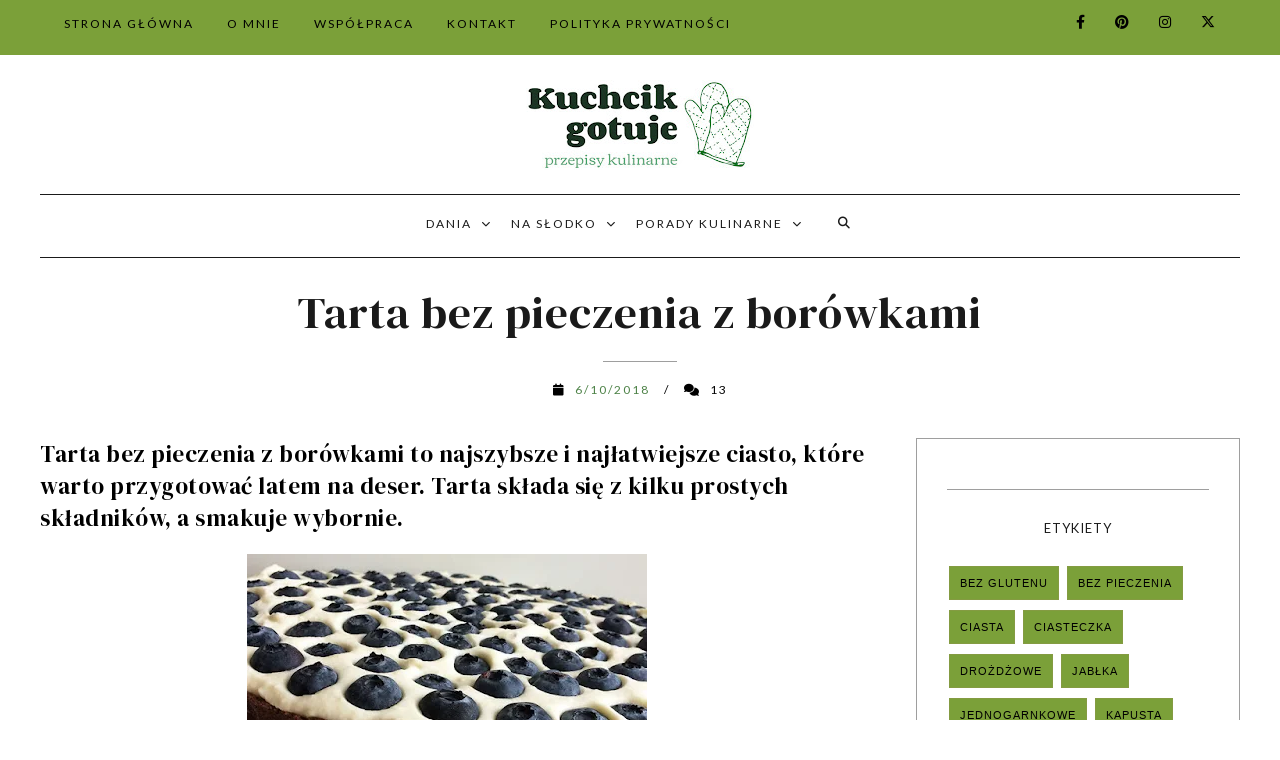

--- FILE ---
content_type: text/html; charset=utf-8
request_url: https://www.google.com/recaptcha/api2/aframe
body_size: 266
content:
<!DOCTYPE HTML><html><head><meta http-equiv="content-type" content="text/html; charset=UTF-8"></head><body><script nonce="iDfIEbAr_PZ8Jh0yKqui1A">/** Anti-fraud and anti-abuse applications only. See google.com/recaptcha */ try{var clients={'sodar':'https://pagead2.googlesyndication.com/pagead/sodar?'};window.addEventListener("message",function(a){try{if(a.source===window.parent){var b=JSON.parse(a.data);var c=clients[b['id']];if(c){var d=document.createElement('img');d.src=c+b['params']+'&rc='+(localStorage.getItem("rc::a")?sessionStorage.getItem("rc::b"):"");window.document.body.appendChild(d);sessionStorage.setItem("rc::e",parseInt(sessionStorage.getItem("rc::e")||0)+1);localStorage.setItem("rc::h",'1769264839221');}}}catch(b){}});window.parent.postMessage("_grecaptcha_ready", "*");}catch(b){}</script></body></html>

--- FILE ---
content_type: text/javascript; charset=UTF-8
request_url: https://www.kuchcikgotuje.pl/feeds/posts/default/-/Deser?alt=json-in-script&callback=related_bs&max-results=5
body_size: 14642
content:
// API callback
related_bs({"version":"1.0","encoding":"UTF-8","feed":{"xmlns":"http://www.w3.org/2005/Atom","xmlns$openSearch":"http://a9.com/-/spec/opensearchrss/1.0/","xmlns$blogger":"http://schemas.google.com/blogger/2008","xmlns$georss":"http://www.georss.org/georss","xmlns$gd":"http://schemas.google.com/g/2005","xmlns$thr":"http://purl.org/syndication/thread/1.0","id":{"$t":"tag:blogger.com,1999:blog-2509800748059388515"},"updated":{"$t":"2026-01-24T14:45:07.649+01:00"},"category":[{"term":"Przepis"},{"term":"Obiad"},{"term":"Bez glutenu"},{"term":"Deser"},{"term":"Święta"},{"term":"Zdrowo"},{"term":"Ciasta"},{"term":"Warzywa"},{"term":"Wegetariańskie"},{"term":"Różne artykuły"},{"term":"Szybkie ciasto"},{"term":"Śniadanie i kolacja"},{"term":"Mięso"},{"term":"Owoce"},{"term":"Jednogarnkowe"},{"term":"Przekąski"},{"term":"Bez pieczenia"},{"term":"Drób"},{"term":"Surówki i sałatki"},{"term":"Szybki obiad"},{"term":"Smaki świata"},{"term":"Ser"},{"term":"Serniki"},{"term":"Krem"},{"term":"Ciasteczka"},{"term":"Fit słodycze"},{"term":"Jabłka"},{"term":"Mascarpone"},{"term":"Ryby"},{"term":"Ryż"},{"term":"Zupy"},{"term":"Makaron"},{"term":"Kruche"},{"term":"Kapusta"},{"term":"Inne dodatki"},{"term":"Orzechy"},{"term":"Sosy"},{"term":"Kasza"},{"term":"Babki"},{"term":"Drożdżowe"},{"term":"Grzyby"},{"term":"Przetwory"},{"term":"śliwki"},{"term":"Naleśniki"},{"term":"Ziemniaki"},{"term":"Napoje"},{"term":"Tortowe"},{"term":"Wołowina"},{"term":"Mak"},{"term":"Pieczywo"},{"term":"Buraki"},{"term":"Fasola"},{"term":"Pierniki i pierniczki"},{"term":"Pasta"},{"term":"Przystawka"},{"term":"Śledzie"},{"term":"Czekoladki"},{"term":"Miodownik"},{"term":"Jajka"},{"term":"Muffiny."},{"term":"Dynia"},{"term":"Pieczenie"},{"term":"Czekoladowe"},{"term":"Grill."},{"term":"Pasztet"},{"term":"Szybkowar"},{"term":"Wafle."},{"term":"Gofry"},{"term":"Lody"},{"term":"Pizza"},{"term":"Polecane"},{"term":"Pyzy Kluski"},{"term":"Dania obiadowe"},{"term":"Faworki."},{"term":"Kiszenie"},{"term":"Pomidory"},{"term":"Pączki"},{"term":"Wigilia"},{"term":"Air Fryer"},{"term":"Awokado"},{"term":"Babeczki"},{"term":"Pierogi"},{"term":"Porady"},{"term":"Rolada"},{"term":"Zakwas"},{"term":"Bez mleka"},{"term":"Impreza"},{"term":"Indyk"},{"term":"Kurczak"},{"term":"Marchewka"},{"term":"Soczewica"},{"term":"Tatar"}],"title":{"type":"text","$t":"Kuchcik gotuje - przepisy na pyszne ciasta i zdrowe obiady"},"subtitle":{"type":"html","$t":"Przepisy na szybkie, tanie, smaczne i zdrowe dania. Kuchnia domowa w nieco lżejszym wydaniu. Blog o kuchni i zdrowym gotowaniu. Przepisy na pyszne ciasto, szybki obiad, prosty deser bez pieczenia, śniadanie, kolacja. Zdrowe surówki i sałatki, potrawy z mięsa i ryb oraz przepisy na proste pieczywo, zupy i przetwory. Ze mną polubisz gotowanie, bo to jest łatwe i przyjemne."},"link":[{"rel":"http://schemas.google.com/g/2005#feed","type":"application/atom+xml","href":"https:\/\/www.kuchcikgotuje.pl\/feeds\/posts\/default"},{"rel":"self","type":"application/atom+xml","href":"https:\/\/www.blogger.com\/feeds\/2509800748059388515\/posts\/default\/-\/Deser?alt=json-in-script\u0026max-results=5"},{"rel":"alternate","type":"text/html","href":"https:\/\/www.kuchcikgotuje.pl\/search\/label\/Deser"},{"rel":"hub","href":"http://pubsubhubbub.appspot.com/"},{"rel":"next","type":"application/atom+xml","href":"https:\/\/www.blogger.com\/feeds\/2509800748059388515\/posts\/default\/-\/Deser\/-\/Deser?alt=json-in-script\u0026start-index=6\u0026max-results=5"}],"author":[{"name":{"$t":"Anna"},"uri":{"$t":"http:\/\/www.blogger.com\/profile\/01145382641589800203"},"email":{"$t":"noreply@blogger.com"},"gd$image":{"rel":"http://schemas.google.com/g/2005#thumbnail","width":"32","height":"27","src":"\/\/2.bp.blogspot.com\/-_wnXtumLp5Q\/W4BZvfnCbVI\/AAAAAAAALXU\/3ULIfO7biUgqxQJpDftmVbaD5XFiAwkbACK4BGAYYCw\/s113\/04442_BG.jpg"}}],"generator":{"version":"7.00","uri":"http://www.blogger.com","$t":"Blogger"},"openSearch$totalResults":{"$t":"326"},"openSearch$startIndex":{"$t":"1"},"openSearch$itemsPerPage":{"$t":"5"},"entry":[{"id":{"$t":"tag:blogger.com,1999:blog-2509800748059388515.post-3121792320535250424"},"published":{"$t":"2026-01-24T09:35:00.004+01:00"},"updated":{"$t":"2026-01-24T09:36:08.348+01:00"},"category":[{"scheme":"http://www.blogger.com/atom/ns#","term":"Deser"},{"scheme":"http://www.blogger.com/atom/ns#","term":"Jabłka"},{"scheme":"http://www.blogger.com/atom/ns#","term":"Naleśniki"},{"scheme":"http://www.blogger.com/atom/ns#","term":"Przepis"},{"scheme":"http://www.blogger.com/atom/ns#","term":"Szybki obiad"},{"scheme":"http://www.blogger.com/atom/ns#","term":"Wegetariańskie"},{"scheme":"http://www.blogger.com/atom/ns#","term":"Zdrowo"},{"scheme":"http://www.blogger.com/atom/ns#","term":"Śniadanie i kolacja"}],"title":{"type":"text","$t":"Naleśniki orkiszowe pełnoziarniste z jabłkami"},"content":{"type":"html","$t":"\u003Ch2 style=\"text-align: left;\"\u003E\n  Naleśniki orkiszowe pełnoziarniste z jabłkami to pyszny deser lub przekąska na\n  drugie śniadanie. Naleśniki z mąki orkiszowej są bardziej pożywne i nieco\n  zdrowsze od tradycyjnych naleśników. Naleśniki pełnoziarniste świetnie smakują\n  z prażonymi jabłkami. Naleśniki orkiszowe z jabłkami są dość sycące.\n\u003C\/h2\u003E\n\u003Cdiv\u003E\n  \u003Cdiv style=\"text-align: center;\"\u003E\n    \u003Cdiv class=\"separator\" style=\"clear: both; text-align: center;\"\u003E\n      \u003Ca href=\"https:\/\/blogger.googleusercontent.com\/img\/b\/R29vZ2xl\/AVvXsEjGjwYpje8KdkqftKFpAE0GeuFlFOv2yB7u4rriJ5KpKVEUHXDBIUHMvOT3skCA49ZCbrywKF4hb8KE3EAvyd-n3TWIpqGjCgjbvKa4xDc87CU2UcQeqtoleoQxFo3wOxVz4O2dVUW5kMDjJx3YmylG4yCFF3A4a-Uz_VDGC5T8lc7s_CFzGj04JMkSEMvd\/s1600\/Nales%CC%81niki%20orkiszowe%20pe%C5%82noziarniste%20jab%C5%82kami1_logo.webp\" style=\"margin-left: 1em; margin-right: 1em;\"\u003E\u003Cimg alt=\"Naleśniki pełnoziarniste z mąki orkiszowej z jabłkami\" border=\"0\" data-original-height=\"1200\" data-original-width=\"1600\" height=\"300\" src=\"https:\/\/blogger.googleusercontent.com\/img\/b\/R29vZ2xl\/AVvXsEjGjwYpje8KdkqftKFpAE0GeuFlFOv2yB7u4rriJ5KpKVEUHXDBIUHMvOT3skCA49ZCbrywKF4hb8KE3EAvyd-n3TWIpqGjCgjbvKa4xDc87CU2UcQeqtoleoQxFo3wOxVz4O2dVUW5kMDjJx3YmylG4yCFF3A4a-Uz_VDGC5T8lc7s_CFzGj04JMkSEMvd\/w400-h300\/Nales%CC%81niki%20orkiszowe%20pe%C5%82noziarniste%20jab%C5%82kami1_logo.webp\" title=\"Naleśniki orkiszowe pełnoziarniste z jabłkami\" width=\"400\" \/\u003E\u003C\/a\u003E\n    \u003C\/div\u003E\n    \u003Cspan\u003E\u003Ca name='more'\u003E\u003C\/a\u003E\u003C\/span\u003E\n    \u003Cdiv class=\"separator\" style=\"clear: both; text-align: left;\"\u003E\n      \u003Cb\u003ENaleśniki orkiszowe pełnoziarniste\u003C\/b\u003E z jabłkami świetnie sprawdzą się\n      na drugie śniadanie. \u003Cb\u003ENaleśniki z mąki orkiszowej\u003C\/b\u003E dobrze smakują nie\n      tylko z jabłkami, ale również z serem lub ulubionym dżemem.\u003Cspan style=\"text-align: center;\"\u003E\u0026nbsp;Uwielbiam naleśniki z jabłkami, ale także bez dodatków. Naleśniki\n        orkiszowe dobrze smakują też z wytrawnymi dodatkami.\u003C\/span\u003E\n    \u003C\/div\u003E\n    \u003Cdiv class=\"separator\" style=\"clear: both; text-align: left;\"\u003E\n      \u003Cspan style=\"text-align: center;\"\u003E\u003Cbr \/\u003E\u003Cb\u003ENaleśniki pełnoziarniste\u003C\/b\u003E po usmażeniu są na pewno odrobinę\n        cięższe, gdyż mąka pełnoziarnista bardziej pęcznieje. Naleśniki\n        orkiszowe w zależności od tego, z jakiego typu mąki orkiszowej pełnoziarnistej są\n        przygotowane, mogą potrzebować więcej lub mniej płynu. Ostateczna\n        struktura zrobionego ciasta naleśnikowego będzie widoczna dopiero\n        po odstaniu ciasta. Ciasto powinno być dość gęste, ale lejące się i\n        łatwe do rozprowadzenia po patelni.\u003C\/span\u003E\n    \u003C\/div\u003E\n    \u003Cdiv class=\"separator\" style=\"clear: both; text-align: center;\"\u003E\n      \u003Ca href=\"https:\/\/blogger.googleusercontent.com\/img\/b\/R29vZ2xl\/AVvXsEhXit8yUPU-GD3qkF5YocmSs-Gv-rbOiIl9UVWFdLuDALxeJjmG6_Q8WvX33kJa45MQgrbF7aT1U4_ZOHPWHqQAwKCOoSxac7wnrhFO3h1S6CFgnDiGOoNPjugGzq4_p9047jWO03XWPbD39-ZH2M45dTqbPNf5gqibRqN9p4FGSDMarhrq5X-zgpSC1uuG\/s1600\/Nales%CC%81niki%20orkiszowe%20pe%C5%82noziarniste%20z%20jab%C5%82kami_logo.webp\" style=\"margin-left: 1em; margin-right: 1em;\"\u003E\u003Cimg alt=\"Naleśniki orkiszowe z jabłkami\" border=\"0\" data-original-height=\"1200\" data-original-width=\"1600\" height=\"300\" src=\"https:\/\/blogger.googleusercontent.com\/img\/b\/R29vZ2xl\/AVvXsEhXit8yUPU-GD3qkF5YocmSs-Gv-rbOiIl9UVWFdLuDALxeJjmG6_Q8WvX33kJa45MQgrbF7aT1U4_ZOHPWHqQAwKCOoSxac7wnrhFO3h1S6CFgnDiGOoNPjugGzq4_p9047jWO03XWPbD39-ZH2M45dTqbPNf5gqibRqN9p4FGSDMarhrq5X-zgpSC1uuG\/w400-h300\/Nales%CC%81niki%20orkiszowe%20pe%C5%82noziarniste%20z%20jab%C5%82kami_logo.webp\" title=\"Naleśniki orkiszowe pełnoziarniste z jabłkami\" width=\"400\" \/\u003E\u003C\/a\u003E\n    \u003C\/div\u003E\n    \u003Cbr \/\u003E\n  \u003C\/div\u003E\n  \u003Cfieldset\u003E\n    \u003Cspan style=\"font-size: medium;\"\u003ELiczba porcji:\u003C\/span\u003E \u003Cspan\u003E10 sztuk\u003C\/span\u003E\u003Cbr \/\u003E\u003Cspan style=\"font-size: medium;\"\u003ECzas przygotowania:\u003C\/span\u003E\n    \u003Cspan\u003E15 minut\u003C\/span\u003E\u003Cbr \/\u003E\u003Cspan style=\"font-size: medium;\"\u003ECzas gotowania\/pieczenia:\u003C\/span\u003E\n    \u003Cspan\u003E20 minut\u003C\/span\u003E\u003Cbr \/\u003E\u003Cspan style=\"font-size: medium;\"\u003EWartość kaloryczna:\u003C\/span\u003E\n    \u003Cspan\u003E100 g = 162 kcal\u003C\/span\u003E\u003Cbr \/\u003E\u003Cspan style=\"font-size: medium;\"\u003E\n      (w tym: Białko - 7 g, Tłuszcze - 5 g, Węglowodany - 19 g)\u003C\/span\u003E\u003Cbr \/\u003E\u003Cspan style=\"font-size: medium;\"\u003EKategoria:\u003C\/span\u003E \u003Cspan\u003Edeser\u003C\/span\u003E\u003Cbr \/\u003E\u003Cspan style=\"font-size: medium;\"\u003EDieta:\u003C\/span\u003E\n    \u003Cspan\u003Ewegetariańska\u003C\/span\u003E\u003Cbr \/\u003E\u003Cspan style=\"font-size: medium;\"\u003EForma: patelnia o średnicy 25 cm\u003C\/span\u003E\n  \u003C\/fieldset\u003E\n  \u003Ch3 style=\"text-align: center;\"\u003EPrzepis na naleśniki orkiszowe z jabłkami\u003C\/h3\u003E\n  \u003Ch4 style=\"text-align: left;\"\u003E\n    Składniki na naleśniki orkiszowe pełnoziarniste z jabłkami:\n  \u003C\/h4\u003E\n  \u003Cdiv\u003E\n    \u003Cul style=\"text-align: left;\"\u003E\n      \u003Cli\u003E500 ml mleka (2 szklanki)\u003C\/li\u003E\n      \u003Cli\u003E250 g mąki orkiszowej pełnoziarnistej typ 2000 (2 szklanki)\u003C\/li\u003E\n      \u003Cli\u003E2 jajka\u003C\/li\u003E\n      \u003Cli\u003E1 łyżeczka cukru\u003C\/li\u003E\n      \u003Cli\u003E1 łyżka oleju rzepakowego\u003C\/li\u003E\n      \u003Cli\u003Eszczypta soli\u003C\/li\u003E\n    \u003C\/ul\u003E\n    \u003Cp style=\"text-align: left;\"\u003EDodatkowo:\u003C\/p\u003E\n    \u003Cul style=\"text-align: left;\"\u003E\n      \u003Cli\u003E\n        \u003Ca href=\"https:\/\/www.kuchcikgotuje.pl\/2022\/04\/jablka-prazone-z-cynamonem.html\" target=\"_blank\"\u003Ejabłka prażone\u003C\/a\u003E (20 łyżek)\n      \u003C\/li\u003E\n    \u003C\/ul\u003E\n    \u003Cdiv\u003E\n      \u003Ci\u003EDo odmierzania używam: szklanki - 250 ml, łyżki - 15 ml, łyżeczki - 5\n        ml.\u003C\/i\u003E\u003Cbr \/\u003E\n      \u003Cspan style=\"font-size: large;\"\u003EOpis krok po kroku: \u003C\/span\u003E\u003Cbr \/\u003E\n      \u003Ch4 style=\"text-align: left;\"\u003E\n        Jak zrobić naleśniki orkiszowe pełnoziarniste?\n      \u003C\/h4\u003E\n    \u003C\/div\u003E\n    \u003Cdiv\u003E\n      \u003Col style=\"text-align: left;\"\u003E\n        \u003Cli\u003EJajka zmiksować z cukrem i olejem, dodać sól.\u003C\/li\u003E\n        \u003Cli\u003E\n          Do masy z jajek dodawać na przemian mąkę i mleko, miksować do czasu\n          powstania jednolitej masy. Ilość płynu dostosować do stopnia\n          chłonności mąki. Może być potrzeba dodania nieco więcej lub mniej\n          mleka, aby ciasto miało odpowiednią konsystencję do robienia naleśników.\n        \u003C\/li\u003E\n        \u003Cli\u003E\n          Ciasto naleśnikowe odstawić na 30 minut, aby nabrało gęstej i lekko\n          lejącej się struktury. Nie powinno być ani zbyt rzadkie, ani zbyt\n          gęste.\n        \u003C\/li\u003E\n        \u003Cli\u003E\n          Naleśniki smażymy na rozgrzanej patelni, najlepiej z powłoką nieprzybierającą lub delikatnie smarujemy patelnię olejem.\n        \u003C\/li\u003E\n        \u003Cli\u003E\n          Na patelnię wylewać równe porcje ciasta i smażyć naleśniki z obu stron\n          do lekkiego przyrumienienia. Przed każdym nałożeniem ciasta\n          naleśnikowego na patelnię, należy je wymieszać. Do odmierzania ciasta\n          można wykorzystać niezbyt dużą chochlę, wtedy naleśniki będą równe.\n        \u003C\/li\u003E\n        \u003Cli\u003E\n          Ciepłe naleśniki napełnić jabłkami prażonymi, przygotowanymi według\n          przepisu podanego wyżej (link w składnikach).\n        \u003C\/li\u003E\n      \u003C\/ol\u003E\n      \u003Cfieldset\u003E\n        \u003Clegend style=\"text-align: center;\"\u003E\n          \u003Cb\u003E\u003Cspan style=\"font-size: medium;\"\u003EPorada\u003C\/span\u003E\u003C\/b\u003E\n        \u003C\/legend\u003E\n        \u003Cdiv style=\"text-align: center;\"\u003E\n          Proporcje mąki w stosunku do mleka dostosować do stopnia chłonności\n          posiadanej mąki. Naleśników pełnoziarnistych nie robić zbyt grubych,\n          gdyż będą mało sprężyste i trudno będzie je składać.\n        \u003C\/div\u003E\n      \u003C\/fieldset\u003E\n    \u003C\/div\u003E\n  \u003C\/div\u003E\n\u003C\/div\u003E\n"},"link":[{"rel":"replies","type":"application/atom+xml","href":"https:\/\/www.kuchcikgotuje.pl\/feeds\/3121792320535250424\/comments\/default","title":"Komentarze do posta"},{"rel":"replies","type":"text/html","href":"https:\/\/www.kuchcikgotuje.pl\/2026\/01\/nalesniki-orkiszowe-pelnoziarniste.html#comment-form","title":"Komentarze (0)"},{"rel":"edit","type":"application/atom+xml","href":"https:\/\/www.blogger.com\/feeds\/2509800748059388515\/posts\/default\/3121792320535250424"},{"rel":"self","type":"application/atom+xml","href":"https:\/\/www.blogger.com\/feeds\/2509800748059388515\/posts\/default\/3121792320535250424"},{"rel":"alternate","type":"text/html","href":"https:\/\/www.kuchcikgotuje.pl\/2026\/01\/nalesniki-orkiszowe-pelnoziarniste.html","title":"Naleśniki orkiszowe pełnoziarniste z jabłkami"}],"author":[{"name":{"$t":"Kuchcik gotuje"},"uri":{"$t":"http:\/\/www.blogger.com\/profile\/11500955236480559461"},"email":{"$t":"noreply@blogger.com"},"gd$image":{"rel":"http://schemas.google.com/g/2005#thumbnail","width":"32","height":"32","src":"\/\/blogger.googleusercontent.com\/img\/b\/R29vZ2xl\/AVvXsEhYRhlFk9qu6XaHkN-NsIXiGsecDFtPPRbHD7gwDbM9GD31Plr5fIOeT2xzKAzBEVDwErl3z6OQXs0mSyIiShJVST8Lal0he-UqaXsqXhadUz_M9P-2ZORANIGu2yJfo2rAo3NrA7i1uhH0F8ED8V6w6Na2Wr-zDqdD3G5wi7d7JxfCLw\/s220\/Logo%20Kuchcik%20360.png"}}],"media$thumbnail":{"xmlns$media":"http://search.yahoo.com/mrss/","url":"https:\/\/blogger.googleusercontent.com\/img\/b\/R29vZ2xl\/AVvXsEjGjwYpje8KdkqftKFpAE0GeuFlFOv2yB7u4rriJ5KpKVEUHXDBIUHMvOT3skCA49ZCbrywKF4hb8KE3EAvyd-n3TWIpqGjCgjbvKa4xDc87CU2UcQeqtoleoQxFo3wOxVz4O2dVUW5kMDjJx3YmylG4yCFF3A4a-Uz_VDGC5T8lc7s_CFzGj04JMkSEMvd\/s72-w400-h300-c\/Nales%CC%81niki%20orkiszowe%20pe%C5%82noziarniste%20jab%C5%82kami1_logo.webp","height":"72","width":"72"},"thr$total":{"$t":"0"}},{"id":{"$t":"tag:blogger.com,1999:blog-2509800748059388515.post-8539642114920838770"},"published":{"$t":"2026-01-11T08:25:00.005+01:00"},"updated":{"$t":"2026-01-11T08:43:59.646+01:00"},"category":[{"scheme":"http://www.blogger.com/atom/ns#","term":"Deser"},{"scheme":"http://www.blogger.com/atom/ns#","term":"Jabłka"},{"scheme":"http://www.blogger.com/atom/ns#","term":"Owoce"},{"scheme":"http://www.blogger.com/atom/ns#","term":"Przekąski"},{"scheme":"http://www.blogger.com/atom/ns#","term":"Przepis"},{"scheme":"http://www.blogger.com/atom/ns#","term":"Przystawka"},{"scheme":"http://www.blogger.com/atom/ns#","term":"Szybki obiad"},{"scheme":"http://www.blogger.com/atom/ns#","term":"Wegetariańskie"},{"scheme":"http://www.blogger.com/atom/ns#","term":"Śniadanie i kolacja"}],"title":{"type":"text","$t":"Placuszki orkiszowe pełnoziarniste z jabłkami"},"content":{"type":"html","$t":"\u003Ch2 style=\"text-align: left;\"\u003E\n  Placuszki orkiszowe pełnoziarniste z jabłkami to smaczna i łatwa do\n  przygotowania przekąska na śniadanie. Placuszki orkiszowe z jabłkami sprawdzą\n  się również na szybki obiad lub podwieczorek dla dzieci. Placki z jabłkami są\n  uwielbiane zarówno przez dzieci, jak i osoby dorosłe. Placuszki z mąki\n  orkiszowej z jabłkami są nieco zdrowszą wersję tradycyjnych plecków z\n  jabłkami.\u003Cspan style=\"text-align: center;\"\u003E\u0026nbsp;\u003C\/span\u003E\n\u003C\/h2\u003E\n\u003Cdiv\u003E\n  \u003Cdiv style=\"text-align: center;\"\u003E\n    \u003Cdiv class=\"separator\" style=\"clear: both; text-align: center;\"\u003E\n      \u003Ca href=\"https:\/\/blogger.googleusercontent.com\/img\/b\/R29vZ2xl\/AVvXsEgugx_BYMqbi6__XfTl6Ogb1KKn8Mg7_DvqkV719MsUTNsptKEqOTeGdQBP2e8QVvsX7i3VMalPnsExI68OK86KJ6yl_V2oJK6poQEzEwrXMB-ER6Mz0VWamCiM-63Lv78P7l08ehSxs71PzeJL8WuA6anUfFQ6lVqZcCN_RarNKeNfQ50QFC5KeTK4Reo9\/s1600\/Placuszki%20orkiszowe%20pe%C5%82noziarniste%20z%20jab%C5%82kami_logo.webp\" style=\"margin-left: 1em; margin-right: 1em;\"\u003E\u003Cimg alt=\"Placuszki orkiszowe z jabłkami\" border=\"0\" data-original-height=\"1200\" data-original-width=\"1600\" height=\"300\" src=\"https:\/\/blogger.googleusercontent.com\/img\/b\/R29vZ2xl\/AVvXsEgugx_BYMqbi6__XfTl6Ogb1KKn8Mg7_DvqkV719MsUTNsptKEqOTeGdQBP2e8QVvsX7i3VMalPnsExI68OK86KJ6yl_V2oJK6poQEzEwrXMB-ER6Mz0VWamCiM-63Lv78P7l08ehSxs71PzeJL8WuA6anUfFQ6lVqZcCN_RarNKeNfQ50QFC5KeTK4Reo9\/w400-h300\/Placuszki%20orkiszowe%20pe%C5%82noziarniste%20z%20jab%C5%82kami_logo.webp\" title=\"Placuszki orkiszowe pełnoziarniste z jabłkami\" width=\"400\" \/\u003E\u003C\/a\u003E\n    \u003C\/div\u003E\n    \u003Cspan\u003E\u003Ca name='more'\u003E\u003C\/a\u003E\u003C\/span\u003E\n    \u003Cdiv class=\"separator\" style=\"clear: both; text-align: left;\"\u003E\n      \u003Cb\u003EPlacuszki orkiszowe pełnoziarniste\u003C\/b\u003E z jabłkami są zdrowszą formą placków z jabłkami, którą pamiętamy z dzieciństwa. U mnie\n      \u003Cb\u003Eplacuszki orkiszowe z jabłkami\u003C\/b\u003E były bez dodatkowego cukru, gdyż\n      miałam bardzo słodkie jabłka. \u003Cb\u003EPlacki z jabłkami\u003C\/b\u003E wychodzą zawsze pod\n      warunkiem, że dostosujemy ilość płynu do stopnia chłonności posiadanej\n      mąki orkiszowej. Ilość dodawanej mąki dopasować również do stopnia\n      soczystości jabłek, które dodajemy do placuszków orkiszowych. Po\n      wymieszaniu masy na \u003Cb\u003Eplacuszki z mąki orkiszowej\u003C\/b\u003E z jabłkami\n      najlepiej zrobić test i usmażyć jeden placuszek na próbę.\n    \u003C\/div\u003E\n  \u003C\/div\u003E\n  \u003Cdiv class=\"separator\" style=\"clear: both; text-align: center;\"\u003E\n    \u003Ca href=\"https:\/\/blogger.googleusercontent.com\/img\/b\/R29vZ2xl\/AVvXsEiJs75bKpFRUSS1T1qO79v7ch-dsSMe1wNC5Sf9VbXvzxe1fjjggJ8ZvC4WJ9oO5qYGY5ntOg5Fm9Rh2HnLY-CZXi8SDf36xLuNt0HIUxv9dqHDLeq5CbgiCzNpr2K7z7rQ6HDMu1ekyvDsdRF1I2G7OtPqWmNJkLeJ7j_djfnqlKEM_8nf84_67Sf6o_11\/s1600\/Placuszki%20orkiszowe%20pe%C5%82noziarniste%20z%20jab%C5%82kami1_logo.webp\" style=\"margin-left: 1em; margin-right: 1em;\"\u003E\u003Cimg alt=\"Placuszki z jabłkami z mąki orkiszowej\" border=\"0\" data-original-height=\"1200\" data-original-width=\"1600\" height=\"300\" src=\"https:\/\/blogger.googleusercontent.com\/img\/b\/R29vZ2xl\/AVvXsEiJs75bKpFRUSS1T1qO79v7ch-dsSMe1wNC5Sf9VbXvzxe1fjjggJ8ZvC4WJ9oO5qYGY5ntOg5Fm9Rh2HnLY-CZXi8SDf36xLuNt0HIUxv9dqHDLeq5CbgiCzNpr2K7z7rQ6HDMu1ekyvDsdRF1I2G7OtPqWmNJkLeJ7j_djfnqlKEM_8nf84_67Sf6o_11\/w400-h300\/Placuszki%20orkiszowe%20pe%C5%82noziarniste%20z%20jab%C5%82kami1_logo.webp\" title=\"Placuszki orkiszowe pełnoziarniste z jabłkami\" width=\"400\" \/\u003E\u003C\/a\u003E\n  \u003C\/div\u003E\n  \u003Cfieldset\u003E\n    \u003Cspan style=\"font-size: medium;\"\u003ELiczba porcji:\u003C\/span\u003E \u003Cspan\u003E30 sztuk\u003C\/span\u003E\u003Cbr \/\u003E\u003Cspan style=\"font-size: medium;\"\u003ECzas przygotowania:\u003C\/span\u003E\n    \u003Cspan\u003E20 minut\u003C\/span\u003E\u003Cbr \/\u003E\u003Cspan style=\"font-size: medium;\"\u003ECzas pieczenia:\u003C\/span\u003E\n    \u003Cspan\u003E30 minut\u003C\/span\u003E\u003Cbr \/\u003E\u003Cspan style=\"font-size: medium;\"\u003EWartość kaloryczna:\u003C\/span\u003E\n    \u003Cspan\u003E100 g = 89 kcal\u003C\/span\u003E\u003Cbr \/\u003E\u003Cspan style=\"font-size: medium;\"\u003E\n      (w tym: Białko - 3 g, Tłuszcze - 2 g, Węglowodany - 16 g)\u003C\/span\u003E\u003Cbr \/\u003E\u003Cspan style=\"font-size: medium;\"\u003EKategoria:\u003C\/span\u003E\n    \u003Cspan\u003Edeser, przystawka\u003C\/span\u003E\u003Cbr \/\u003E\u003Cspan style=\"font-size: medium;\"\u003EDieta:\u003C\/span\u003E\n    \u003Cspan\u003Ewegetariańska\u003C\/span\u003E\u003Cbr \/\u003E\n  \u003C\/fieldset\u003E\n  \u003Ch3 style=\"text-align: center;\"\u003E\n    Przepis na placuszki orkiszowe pełnoziarniste z jabłkami\n  \u003C\/h3\u003E\n  \u003Ch4 style=\"text-align: left;\"\u003E\n    Składniki na placuszki orkiszowe z jabłkami:\n  \u003C\/h4\u003E\n  \u003Cdiv\u003E\n    \u003Cul style=\"text-align: left;\"\u003E\n      \u003Cli\u003E2 jajka\u003C\/li\u003E\n      \u003Cli\u003E2 łyżki śmietany 18%\u003C\/li\u003E\n      \u003Cli\u003E100 ml mleka 3,2% tłuszczu\u003C\/li\u003E\n      \u003Cli\u003E130 g mąki orkiszowej pełnoziarnistej typ 2 000 (1 szklanka)\u003C\/li\u003E\n      \u003Cli\u003E1 łyżeczka sody oczyszczonej\u003C\/li\u003E\n      \u003Cli\u003E6 jabłek\u003C\/li\u003E\n      \u003Cli\u003E1\/2 łyżeczki cynamonu\u003C\/li\u003E\n      \u003Cli\u003E1 łyżka cukru (opcjonalnie)\u003Cbr \/\u003E\u003C\/li\u003E\n    \u003C\/ul\u003E\n    \u003Cp style=\"text-align: left;\"\u003EDodatkowo:\u003C\/p\u003E\n    \u003Cul style=\"text-align: left;\"\u003E\n      \u003Cli\u003Ecukier puder do posypania\u003C\/li\u003E\n      \u003Cli\u003E5 łyżek oleju do smażenia\u003C\/li\u003E\n    \u003C\/ul\u003E\n    \u003Ci\u003E\n      Do odmierzania używam: szklanki - 250 ml, łyżki - 15 ml, łyżeczki - 5\n      ml.\u003C\/i\u003E\u003Cbr \/\u003E\n    \u003Cspan style=\"font-size: large;\"\u003EOpis krok po kroku: \u003C\/span\u003E\u003Cbr \/\u003E\n    \u003Ch4 style=\"text-align: left;\"\u003E\n      Jak zrobić placuszki orkiszowe pełnoziarniste z jabłkami\u003Cspan style=\"font-size: medium;\"\u003E?\u003C\/span\u003E\u003C\/h4\u003E\n  \u003C\/div\u003E\n  \u003Cdiv\u003E\n    \u003Col style=\"text-align: left;\"\u003E\n      \u003Cli\u003E\n        \u003Cspan style=\"font-size: medium;\"\u003EJabłka zetrzeć na tarce o dużych oczkach. Jabłka z grubą skórą można\n          wcześniej obrać.\u003C\/span\u003E\n      \u003C\/li\u003E\n      \u003Cli\u003E\n        \u003Cspan style=\"font-size: medium;\"\u003EJajka roztrzepać ze śmietaną i mlekiem, dodać mąkę, sodę i dokładnie\n          wymieszać. Mąkę dodawać stopniowo i jej ilość dostosować do stopnia\n          chłonności.\u003C\/span\u003E\n      \u003C\/li\u003E\n      \u003Cli\u003E\n        \u003Cspan style=\"font-size: medium;\"\u003ENa koniec masę wymieszać z jabłkami i cynamonem. Jeśli jabłka są\n          słodkie, cukru można nie dodawać.\u003C\/span\u003E\n      \u003C\/li\u003E\n      \u003Cli\u003E\n        \u003Cspan style=\"font-size: medium;\"\u003EPlacuszki smażyć na umiarkowanie rozgrzanej patelni z niewielką\n          ilością oleju. Placuszki z jabłkami smażyć do czasu przyrumienienia\n          się z obu stron.\u003C\/span\u003E\n      \u003C\/li\u003E\n      \u003Cli\u003E\n        \u003Cspan style=\"font-size: medium;\"\u003EPlacuszki przed podaniem oprószyć cukrem puderem.\u003C\/span\u003E\n      \u003C\/li\u003E\n    \u003C\/ol\u003E\n  \u003C\/div\u003E\n  \u003Cdiv\u003E\n    \u003Cspan style=\"font-size: medium;\"\u003EZobacz również: \u003Ca href=\"https:\/\/www.kuchcikgotuje.pl\/2023\/09\/placuszki-z-jablkami-z-maki-orkiszowej.html\" target=\"_blank\"\u003Eplacuszki z jabłkami z mąki orkiszowej.\u003C\/a\u003E\u003C\/span\u003E\u003Cbr \/\u003E\n    \u003Cfieldset\u003E\n      \u003Clegend style=\"text-align: center;\"\u003E\n        \u003Cb\u003E\u003Cspan style=\"font-size: medium;\"\u003EPorada\u003C\/span\u003E\u003C\/b\u003E\n      \u003C\/legend\u003E\n      \u003Cdiv style=\"text-align: center;\"\u003E\n        Placuszki można robić bez dodatku cukru, jeśli jabłka są bardzo słodkie.\n        Ilość mąki dostosować do stopnia jej chłonności.\n      \u003C\/div\u003E\n    \u003C\/fieldset\u003E\n  \u003C\/div\u003E\n\u003C\/div\u003E\n"},"link":[{"rel":"replies","type":"application/atom+xml","href":"https:\/\/www.kuchcikgotuje.pl\/feeds\/8539642114920838770\/comments\/default","title":"Komentarze do posta"},{"rel":"replies","type":"text/html","href":"https:\/\/www.kuchcikgotuje.pl\/2026\/01\/placuszki-orkiszowe-penoziarniste.html#comment-form","title":"Komentarze (1)"},{"rel":"edit","type":"application/atom+xml","href":"https:\/\/www.blogger.com\/feeds\/2509800748059388515\/posts\/default\/8539642114920838770"},{"rel":"self","type":"application/atom+xml","href":"https:\/\/www.blogger.com\/feeds\/2509800748059388515\/posts\/default\/8539642114920838770"},{"rel":"alternate","type":"text/html","href":"https:\/\/www.kuchcikgotuje.pl\/2026\/01\/placuszki-orkiszowe-penoziarniste.html","title":"Placuszki orkiszowe pełnoziarniste z jabłkami"}],"author":[{"name":{"$t":"Kuchcik gotuje"},"uri":{"$t":"http:\/\/www.blogger.com\/profile\/11500955236480559461"},"email":{"$t":"noreply@blogger.com"},"gd$image":{"rel":"http://schemas.google.com/g/2005#thumbnail","width":"32","height":"32","src":"\/\/blogger.googleusercontent.com\/img\/b\/R29vZ2xl\/AVvXsEhYRhlFk9qu6XaHkN-NsIXiGsecDFtPPRbHD7gwDbM9GD31Plr5fIOeT2xzKAzBEVDwErl3z6OQXs0mSyIiShJVST8Lal0he-UqaXsqXhadUz_M9P-2ZORANIGu2yJfo2rAo3NrA7i1uhH0F8ED8V6w6Na2Wr-zDqdD3G5wi7d7JxfCLw\/s220\/Logo%20Kuchcik%20360.png"}}],"media$thumbnail":{"xmlns$media":"http://search.yahoo.com/mrss/","url":"https:\/\/blogger.googleusercontent.com\/img\/b\/R29vZ2xl\/AVvXsEgugx_BYMqbi6__XfTl6Ogb1KKn8Mg7_DvqkV719MsUTNsptKEqOTeGdQBP2e8QVvsX7i3VMalPnsExI68OK86KJ6yl_V2oJK6poQEzEwrXMB-ER6Mz0VWamCiM-63Lv78P7l08ehSxs71PzeJL8WuA6anUfFQ6lVqZcCN_RarNKeNfQ50QFC5KeTK4Reo9\/s72-w400-h300-c\/Placuszki%20orkiszowe%20pe%C5%82noziarniste%20z%20jab%C5%82kami_logo.webp","height":"72","width":"72"},"thr$total":{"$t":"1"}},{"id":{"$t":"tag:blogger.com,1999:blog-2509800748059388515.post-5901398762805213844"},"published":{"$t":"2025-12-17T10:33:00.006+01:00"},"updated":{"$t":"2025-12-25T08:42:00.058+01:00"},"category":[{"scheme":"http://www.blogger.com/atom/ns#","term":"Ciasta"},{"scheme":"http://www.blogger.com/atom/ns#","term":"Deser"},{"scheme":"http://www.blogger.com/atom/ns#","term":"Mak"},{"scheme":"http://www.blogger.com/atom/ns#","term":"Miodownik"},{"scheme":"http://www.blogger.com/atom/ns#","term":"Pierniki i pierniczki"},{"scheme":"http://www.blogger.com/atom/ns#","term":"Przepis"},{"scheme":"http://www.blogger.com/atom/ns#","term":"Serniki"},{"scheme":"http://www.blogger.com/atom/ns#","term":"Święta"}],"title":{"type":"text","$t":"Ciasta świąteczne | Boże Narodzenie"},"content":{"type":"html","$t":"\u003Ch2 style=\"text-align: left;\"\u003E\n  Zbiór najlepszych przepisów na ciasta świąteczne, który powinien pomóc w\n  wyborze ciasta na święta. Przepisy na ciasta na Boże Narodzenie są wybrane\n  zarówno z tych, które uwielbiają moi bliscy, jak i osoby odwiedzające moją\n  stronę.\n\u003C\/h2\u003E\n\u003Cdiv class=\"separator\" style=\"clear: both; text-align: center;\"\u003E\n  \u003Ca\n    href=\"https:\/\/blogger.googleusercontent.com\/img\/b\/R29vZ2xl\/AVvXsEhjcZ85JjSHZmu7frhmj1kt1SyVDIB9jASp8KEtsptQ7RKXnZNqtKCrRgZLXAPemF64xYV5Z0XqWbRbG1DlRmduHmH3ee7HuKngWh7gdQCa9mMLuLBrJhnHkaj_OHgPfzx8lnKb12aNn-qnI4NrnbkqoKyCGBzaMYdBQcTQpyid4RFTynTjpTIIdP98SZhF\/s1080\/Ciasta%20na%20s%CC%81wie%CC%A8ta.jpg\"\n    style=\"margin-left: 1em; margin-right: 1em;\"\n    \u003E\u003Cimg\n      alt=\"Najlepsze ciasta na święta\"\n      border=\"0\"\n      data-original-height=\"1080\"\n      data-original-width=\"1080\"\n      height=\"400\"\n      src=\"https:\/\/blogger.googleusercontent.com\/img\/b\/R29vZ2xl\/AVvXsEhjcZ85JjSHZmu7frhmj1kt1SyVDIB9jASp8KEtsptQ7RKXnZNqtKCrRgZLXAPemF64xYV5Z0XqWbRbG1DlRmduHmH3ee7HuKngWh7gdQCa9mMLuLBrJhnHkaj_OHgPfzx8lnKb12aNn-qnI4NrnbkqoKyCGBzaMYdBQcTQpyid4RFTynTjpTIIdP98SZhF\/w400-h400\/Ciasta%20na%20s%CC%81wie%CC%A8ta.jpg\"\n      title=\"Ciasta świąteczne | Boże Narodzenie\"\n      width=\"400\"\n  \/\u003E\u003C\/a\u003E\n\u003C\/div\u003E\n\u003Cspan\u003E\u003Ca name='more'\u003E\u003C\/a\u003E\u003C\/span\u003E\n\u003Cdiv class=\"separator\" style=\"clear: both; text-align: left;\"\u003E\n  Wybrałam 20 przepisów na \u003Cb\u003Eciasta świąteczne\u003C\/b\u003E, które najlepiej pasują na\n  Boże Narodzenie. Wśród ciast świątecznych na moim stole nie może zabraknąć\n  ciasta z makiem i serem, które w zestawieniu reprezentuje uwielbiany przez\n  wszystkich seromakowiec bez spodu. W moim domu dużym powodzeniem cieszą się\n  również ciasta z miodem i orzechami oraz wszelkie pierniki.\u003Cbr \/\u003E\u003Cbr \/\u003E\n\u003C\/div\u003E\n\u003Cdiv class=\"separator\" style=\"clear: both; text-align: left;\"\u003E\n  Mam nadzieję, że przepisy na ciasta, które tutaj prezentuję, pomogą Wam w\n  wyborze najlepszego \u003Cb\u003Eciasta na święta\u003C\/b\u003E. Przepisy na ciasta są raczej dość\n  łatwe do wykonania, chociaż niektóre wymagają nieco czasu.\n\u003C\/div\u003E\n\u003C!--POCZĄTEK GALERII--\u003E\n\u003Cstyle\u003E\n  .kg-gallery{display:flex;flex-wrap: wrap; gap: 10px;margin-top: 20px}.kg-image-container{width:calc(25% - 7.5px);flex: 0 0 auto}.kg-image-container img{width:100%;height: 100%;object-fit:cover;aspect-ratio: 1\/1;margin-left:0px;margin-bottom:-3px;transition:all 500ms ease-in-out}.kg-image{overflow:hidden;line-height:100%}.kg-image-container img:hover {transform: scale(1.2)}.kg-image-container a {display:block;width:100%;text-align:center;margin-bottom:-15px}.kg-image-container span {display:block;padding:0 5px 15px 5px}@media screen and (max-width: 900px){.kg-image-container{width:calc(50% - 5px);flex: 0 0 auto ;}}\n\u003C\/style\u003E\n\u003Cdiv class=\"kg-gallery\"\u003E\n  \u003Cdiv class=\"kg-image-container\"\u003E\n    \u003Ca\n      href=\"https:\/\/www.kuchcikgotuje.pl\/2017\/01\/seromakowiec-bez-spodu.html\"\n      target=\"_blank\"\n      \u003E\u003Cdiv class=\"kg-image\"\u003E\n        \u003Cimg\n          alt=\"\"\n          src=\"https:\/\/blogger.googleusercontent.com\/img\/b\/R29vZ2xl\/AVvXsEjCpjsa9b_lSDtu8jmNnpfW2JdRvMqWIRxpYBsxkbHqgIiLZz99UJ_C8hs3-6kLgKH3AfUnJZ5L3viX9vErHUu6y5-b5w8LvpTaRZ5joLPbfwA6oUlmmukncSBCsEDpICGHCbrPlAylJq-X0YPe815LDt5NbY84laTHjFfqZFuru5i9pwdQqiqZ647W5Ryo\/w400-h300-rw\/Sero-makowiec%20bez%20spodu1.webp\"\n        \/\u003E\n      \u003C\/div\u003E\n      \u003Cspan\u003ESeromakowiec bez spodu\u003C\/span\u003E\u003C\/a\n    \u003E\n  \u003C\/div\u003E\n  \u003Cdiv class=\"kg-image-container\"\u003E\n    \u003Ca\n      href=\"https:\/\/www.kuchcikgotuje.pl\/2023\/06\/miodownik-biszkoptowy.html\"\n      target=\"_blank\"\n      \u003E\u003Cdiv class=\"kg-image\"\u003E\n        \u003Cimg\n          alt=\"\"\n          src=\"https:\/\/blogger.googleusercontent.com\/img\/b\/R29vZ2xl\/AVvXsEhuAohMLd31GTsXnLp0NAaNOxL0pR1ToVG6u-lCbfqMR5tUEu3AO1h8IEBFpN2nJD31h8P1fAbNOLWkbhBA8RN-jnvAjxMUXTUMPDxkVwQpxFS3A50ZDh5yntDy78w4WdxKUBaGaWcxIEZpblFT7yBll6lBglRA3dBG7SlY2itTDbTGHOynLMZ5tWjVVw\/w400-h300-rw\/Miodownik%20biszkoptowy1.jpg\"\n        \/\u003E\n      \u003C\/div\u003E\n      \u003Cspan\u003EMiodownik biszkoptowy\u003C\/span\u003E\u003C\/a\n    \u003E\n  \u003C\/div\u003E\n  \u003Cdiv class=\"kg-image-container\"\u003E\n    \u003Ca\n      href=\"https:\/\/www.kuchcikgotuje.pl\/2018\/03\/ciasto-orzechowiec.html\"\n      target=\"_blank\"\n      \u003E\u003Cdiv class=\"kg-image\"\u003E\n        \u003Cimg\n          alt=\"\"\n          src=\"https:\/\/blogger.googleusercontent.com\/img\/b\/R29vZ2xl\/AVvXsEgEAb-l1ZPMPTbqkTwI8lDvPDyBtOxgXb_kk-hjxMOBXUJ5_xD0hDRN83vkasfzmGfFS56jWq4fIwGigJJq5q9KgUcfCuguRn93oBXfKiJeN0iGgZUrbSm0amBNe_3WP9Lnx5oOZw27hLi1dA5eWStIMBdTxmXRuwiXmHcBhU36vibS5Km0KSXTx5Rr73s0\/w400-h300-rw\/Ciasto%20orzechowiec2.webp\"\n        \/\u003E\n      \u003C\/div\u003E\n      \u003Cspan\u003ECiasto orzechowiec\u003C\/span\u003E\u003C\/a\n    \u003E\n  \u003C\/div\u003E\n  \u003Cdiv class=\"kg-image-container\"\u003E\n    \u003Ca\n      href=\"https:\/\/www.kuchcikgotuje.pl\/2017\/11\/ciasto-z-kremem-krowkowym.html\"\n      target=\"_blank\"\n      \u003E\u003Cdiv class=\"kg-image\"\u003E\n        \u003Cimg\n          alt=\"\"\n          src=\"https:\/\/blogger.googleusercontent.com\/img\/b\/R29vZ2xl\/AVvXsEinTXGrGvGYJcnmtJy_DezpJLsA7Xqfk92WZtcn9vzOuctyE2ootqEl3xojRYqOuYigJabreq9CU9EFjfPHU4KZdVJZrjHPwCbDU8dbJneIWXe7d4FPyn7Ruau8hksx3JexnsUmXxJMNNE\/s400-rw\/Ciasto+z+kremem+kr%25C3%25B3wkowym1.jpg\"\n        \/\u003E\n      \u003C\/div\u003E\n      \u003Cspan\u003ECiasto z kremem krówkowym\u003C\/span\u003E\u003C\/a\n    \u003E\n  \u003C\/div\u003E\n  \u003Cdiv class=\"kg-image-container\"\u003E\n    \u003Ca\n      href=\"https:\/\/www.kuchcikgotuje.pl\/2025\/05\/ciasto-pijana-sliwka.html\"\n      target=\"_blank\"\n      \u003E\u003Cdiv class=\"kg-image\"\u003E\n        \u003Cimg\n          alt=\"\"\n          src=\"https:\/\/blogger.googleusercontent.com\/img\/a\/AVvXsEhMmRmIeU1qN_rsae8jqzEGuJ0dAXAactT1gDFw4Jy3_9JgplvwsV1F9b1QM20D3C60dKCciF52QxVGrtX4wYHr_VqipOqAJVBJ6mC9xT8x8IbeEc9LLgvRZcZOPVWIsT5QUWPk-HqydsJ47nbRMJUZKr1LH6LMQeNTgcrx9ImuQoRbkbTejwiFJDYJ1nkN=w400-h305-rw\"\n        \/\u003E\n      \u003C\/div\u003E\n      \u003Cspan\u003ECiasto piana śliwka\u003C\/span\u003E\u003C\/a\n    \u003E\n  \u003C\/div\u003E\n  \u003Cdiv class=\"kg-image-container\"\u003E\n    \u003Ca\n      href=\"https:\/\/www.kuchcikgotuje.pl\/2020\/05\/ciasto-rodzynkowiec.html\"\n      target=\"_blank\"\n      \u003E\u003Cdiv class=\"kg-image\"\u003E\n        \u003Cimg\n          alt=\"\"\n          src=\"https:\/\/blogger.googleusercontent.com\/img\/b\/R29vZ2xl\/AVvXsEgGtw4GfRv6PuTkAQhyphenhyphenZ6qgKktUO2OzQl-RPGKF5RnkIJZodh1dNnA02-K9FbhMbXmiF0vQT7QVaQvBqJSyYW_uZutMbJgSDIzoAKzEXFveWcuOX5nlNRY5e0swF18kPHmHEuNqJbSKv88\/s400-rw\/Ciasto+rodzynkowiec1.jpg\"\n        \/\u003E\n      \u003C\/div\u003E\n      \u003Cspan\u003ECiasto czekoladowe rodzynkowiec\u003C\/span\u003E\u003C\/a\n    \u003E\n  \u003C\/div\u003E\n  \u003Cdiv class=\"kg-image-container\"\u003E\n    \u003Ca\n      href=\"https:\/\/www.kuchcikgotuje.pl\/2024\/05\/ciasto-z-orzechami-i-kremem-budyniowym.html\"\n      target=\"_blank\"\n      \u003E\u003Cdiv class=\"kg-image\"\u003E\n        \u003Cimg\n          alt=\"\"\n          src=\"https:\/\/blogger.googleusercontent.com\/img\/b\/R29vZ2xl\/AVvXsEg6-ZFuNBP8U9UDiicfc-BVjmCKV6fP5x3ytBr2wZ_Dst8dV7u3CoHaKdsq7Wi4YWhJONISlcdYAanvPVRNwn6KhzLtgRZd4s23w2ISkFS5eBLaXsdve8Oq7ssWpKVWMaPt-IJFonFrctJPEoRvQB7rkCw6AI8VG1rrGiNz8PTwLnL-Vu3qWSPbn0zSgYb8\/w400-h300-rw\/Ciasto%20z%20orzechami%20i%20kremem%20budyniowym.webp\"\n        \/\u003E\n      \u003C\/div\u003E\n      \u003Cspan\u003ECiasto z orzechami i kremem\u003C\/span\u003E\u003C\/a\n    \u003E\n  \u003C\/div\u003E\n  \u003Cdiv class=\"kg-image-container\"\u003E\n    \u003Ca\n      href=\"https:\/\/www.kuchcikgotuje.pl\/2024\/12\/makowiec-czekoladowy-z-jablkami.html\"\n      target=\"_blank\"\n      \u003E\u003Cdiv class=\"kg-image\"\u003E\n        \u003Cimg\n          alt=\"\"\n          src=\"https:\/\/blogger.googleusercontent.com\/img\/b\/R29vZ2xl\/AVvXsEjAjQ4j2weh-m7T8zYbufZ8Uw_JvCguTdIS4NcS4b9FRzgy0HF8CaO51LAzzVwQHlrmEjX9UWmhFhNAm3icdxZvLgZ-B4kzU_LWXHtdwbOoKdaA_INL9vwka4oiE_KO_4jSFELdCSVgT2Um6nTenvJdf9WIR7Gi-2yOQuNUFVjLo2FOUWMJ1zavUx8ubdpx\/w400-h300-rw\/Makowiec%20czekoladowy%20z%20jab%C5%82kami1znak.webp\"\n        \/\u003E\n      \u003C\/div\u003E\n      \u003Cspan\u003EMakowiec czekoladowy z jabłkami\u003C\/span\u003E\u003C\/a\n    \u003E\n  \u003C\/div\u003E\n  \u003Cdiv class=\"kg-image-container\"\u003E\n    \u003Ca\n      href=\"https:\/\/www.kuchcikgotuje.pl\/2022\/06\/ciasto-makowo-kokosowe-z-kremem.html\"\n      target=\"_blank\"\n      \u003E\u003Cdiv class=\"kg-image\"\u003E\n        \u003Cimg\n          alt=\"\"\n          src=\"https:\/\/blogger.googleusercontent.com\/img\/b\/R29vZ2xl\/AVvXsEg6hzZYmx89MY8xEQgcqY9hm8g4UNsgyycItGOuynNNRm4Pf2o-qmb2MPtz2A29JcBNARtXlmtPx2F-scSUXqd3i3wv-aW0HoxNMF3NBTVnByl4chJF6hmWG4frVva5cST5jgZzKBbDTKYSWqVpPuhUdQou5ozak667QvjmeOjH-4DrSKMZcmACIFhy3Q\/w400-h300-rw\/Ciasto%20makowo-kokosowe%20z%20kremem0.jpg\"\n        \/\u003E\n      \u003C\/div\u003E\n      \u003Cspan\u003ECiasto makowo-kokosowe z kremem\u003C\/span\u003E\u003C\/a\n    \u003E\n  \u003C\/div\u003E\n  \u003Cdiv class=\"kg-image-container\"\u003E\n    \u003Ca\n      href=\"https:\/\/www.kuchcikgotuje.pl\/2016\/04\/torcik-makowy.html\"\n      target=\"_blank\"\n      \u003E\u003Cdiv class=\"kg-image\"\u003E\n        \u003Cimg\n          alt=\"\"\n          src=\"https:\/\/blogger.googleusercontent.com\/img\/b\/R29vZ2xl\/AVvXsEiOCjlhuqaS6G3SHhXt1tz5_7leA1FNw8gczmpb9E0UB3dYYClZtAe-UusAB4mUje46PJc5dLmUYnJ5yu5ur7-Qp5SQFtPYdTOvx1UOgyqNPwDM0BVaAXXpbIYTJ5-8qdYWXr9ab1uhTp1u\/s400-rw\/Torcik+makowy%252B.jpg\"\n        \/\u003E\n      \u003C\/div\u003E\n      \u003Cspan\u003ETorcik makowy\u003C\/span\u003E\u003C\/a\n    \u003E\n  \u003C\/div\u003E\n  \u003Cdiv class=\"kg-image-container\"\u003E\n    \u003Ca\n      href=\"https:\/\/www.kuchcikgotuje.pl\/2021\/05\/makowiec-zawijany.html\"\n      target=\"_blank\"\n      \u003E\u003Cdiv class=\"kg-image\"\u003E\n        \u003Cimg\n          alt=\"\"\n          src=\"https:\/\/blogger.googleusercontent.com\/img\/b\/R29vZ2xl\/AVvXsEghXu41OxNdjNDiq2zFnBTxdCtHtbf8pVJn_th4WO5ES727mfY49qJmOlN8Fsn1Yo9i-8gHrcU9epPX8qZZzbKsRbHjbBehUGegZbNZ_HPrk950tACLDkipBzIb2Y1zMYO1jaRmVhe12vQ\/w400-h300-rw\/Makowiec+zawijany0.jpg\"\n        \/\u003E\n      \u003C\/div\u003E\n      \u003Cspan\u003EMakowiec zawijany\u003C\/span\u003E\u003C\/a\n    \u003E\n  \u003C\/div\u003E\n  \u003Cdiv class=\"kg-image-container\"\u003E\n    \u003Ca\n      href=\"https:\/\/www.kuchcikgotuje.pl\/2021\/04\/ciasto-makowe-z-lukrem.html\"\n      target=\"_blank\"\n      \u003E\u003Cdiv class=\"kg-image\"\u003E\n        \u003Cimg\n          alt=\"\"\n          src=\"https:\/\/blogger.googleusercontent.com\/img\/b\/R29vZ2xl\/AVvXsEh9nmOdDUWyy0Fa-xPmUywh1m6MzERs17sAm-lj7FB7cEjvTsiS5OdywewP82CzmNeDNkuKtuxu_1a0N4vRrHabN2tTovj5fQabSHzR0JQP39-ZrXUbgjnDHr4QuZrLdiFiG3Zd8J2ZwEA\/w400-h300-rw\/Ciasto+makowe+z+lukrem0.jpg\"\n        \/\u003E\n      \u003C\/div\u003E\n      \u003Cspan\u003ECiasto makowe z lukrem\u003C\/span\u003E\u003C\/a\n    \u003E\n  \u003C\/div\u003E\n  \u003Cdiv class=\"kg-image-container\"\u003E\n    \u003Ca\n      href=\"https:\/\/www.kuchcikgotuje.pl\/2023\/11\/piernik-przekladany-jablkami.html\"\n      target=\"_blank\"\n      \u003E\u003Cdiv class=\"kg-image\"\u003E\n        \u003Cimg\n          alt=\"\"\n          src=\"https:\/\/blogger.googleusercontent.com\/img\/b\/R29vZ2xl\/AVvXsEgNPq0TdEcIyxc2geNEY3hQ4PwZnscei4olqfZ-9aGPvmgoXLnmmj4ZlTseFWPEClonmUseWlJ3bY-0Z7TCIK1ECCoG8fRynMffoUYayHZOX2_nlsLDtrEzLCRvs_dA5BnVbeZVNLbMIQWZSh4wxyW-bMCXlaBnPXrd7AbvCFQDQUBKvUV_6tn_oQ3QKrZG\/w400-h300-rw\/Piernik%20przek%C5%82adany%20jab%C5%82kami.jpg\"\n        \/\u003E\n      \u003C\/div\u003E\n      \u003Cspan\u003EPiernik przekładany jabłkami\u003C\/span\u003E\u003C\/a\n    \u003E\n  \u003C\/div\u003E\n  \u003Cdiv class=\"kg-image-container\"\u003E\n    \u003Ca\n      href=\"https:\/\/www.kuchcikgotuje.pl\/2019\/12\/piernik-swiateczny-z-mascarpone.html\"\n      target=\"_blank\"\n      \u003E\u003Cdiv class=\"kg-image\"\u003E\n        \u003Cimg\n          alt=\"\"\n          src=\"https:\/\/blogger.googleusercontent.com\/img\/b\/R29vZ2xl\/AVvXsEjAPLQ5xz1dlkT6vYFkF-Evaer6JoW2xJR_qhxsTY-QhJX2Gn7f8YIR6Jhji9mTrsDwn2Caxcz8gM9K2S5mdTr8LVRphKfNF66Bmx6kd4rAjUoi7JhN2728wsHbmd2QUQJK1_qCpsZfZEHc\/w400-h300-rw\/Piernik+%25C5%259Bwi%25C4%2585teczny+z+mascarpone1.jpg\"\n        \/\u003E\n      \u003C\/div\u003E\n      \u003Cspan\u003EPiernik świąteczny z mascarpone\u003C\/span\u003E\u003C\/a\n    \u003E\n  \u003C\/div\u003E\n  \u003Cdiv class=\"kg-image-container\"\u003E\n    \u003Ca\n      href=\"https:\/\/www.kuchcikgotuje.pl\/2017\/12\/piernik-z-masem-orzechowym-i-marmolada.html\"\n      target=\"_blank\"\n      \u003E\u003Cdiv class=\"kg-image\"\u003E\n        \u003Cimg\n          alt=\"\"\n          src=\"https:\/\/blogger.googleusercontent.com\/img\/b\/R29vZ2xl\/AVvXsEg-68D4XQp4l3NbelwOU0NAgPdAPqLPnYAwOdqlha7UMLWcJ98G3-or_1CP76Y6T9XmK5e6SEDy0cn_OiLT3q78zStzuEMLF2XHRp-nyGKm2H1tCgud2OMcZVAVPchqnnQm_-B5GuAxVSg\/s400-rw\/Piernik+z+mas%25C5%2582em+orzechowym+i+marmolad%25C4%2585%252B%252B.jpg\"\n        \/\u003E\n      \u003C\/div\u003E\n      \u003Cspan\u003EPiernik z masłem orzechowym\u003C\/span\u003E\u003C\/a\n    \u003E\n  \u003C\/div\u003E\n  \u003Cdiv class=\"kg-image-container\"\u003E\n    \u003Ca\n      href=\"https:\/\/www.kuchcikgotuje.pl\/2017\/01\/piernik-z-powidami.html\"\n      target=\"_blank\"\n      \u003E\u003Cdiv class=\"kg-image\"\u003E\n        \u003Cimg\n          alt=\"\"\n          src=\"https:\/\/blogger.googleusercontent.com\/img\/b\/R29vZ2xl\/AVvXsEhBboWgifBKVlSG3-gUPeY-VrjdXPjFx2lxkUCfoWtLyDIsVVeWZwxvt9XU_IL8RufPdqd9VNyOgDcyHF2crCwkKnIiCO9hCv6rKY2P43lTOHTkvymMJRMUelsywtPlJCW1sk6jOEFoGA8\/s400-rw\/Piernik+z+powid%25C5%2582ami2.jpg\"\n        \/\u003E\n      \u003C\/div\u003E\n      \u003Cspan\u003EPiernik z powidłami\u003C\/span\u003E\u003C\/a\n    \u003E\n  \u003C\/div\u003E\n  \u003Cdiv class=\"kg-image-container\"\u003E\n    \u003Ca\n      href=\"https:\/\/www.kuchcikgotuje.pl\/2024\/03\/sernik-bez-pieczenia-z-rodzynkami.html\"\n      target=\"_blank\"\n      \u003E\u003Cdiv class=\"kg-image\"\u003E\n        \u003Cimg\n          alt=\"\"\n          src=\"https:\/\/blogger.googleusercontent.com\/img\/b\/R29vZ2xl\/AVvXsEhBjBP_d9TyQnKki_odhgY76YOJR3hq96ti_NVV4yhvJNKgmUrhYM61xVkNFEi7iz0AeZouAz-hUydzm9sQsh6rANI1or2EWYjUhe5bLX9-TxnvS39lccaMXvtAuY4UecE1i7IZQfDr_oczFTKNugTKgdRY0QH2HgIW2L7ss9Of8L61zXyaqilI-ridi5ZP\/w400-h300-rw\/Sernik%20bez%20pieczenia%20z%20rodzynkami%20w%20czekoladzie1.webp\"\n        \/\u003E\n      \u003C\/div\u003E\n      \u003Cspan\u003ESernik bez pieczenia z rodzynkami\u003C\/span\u003E\u003C\/a\n    \u003E\n  \u003C\/div\u003E\n  \u003Cdiv class=\"kg-image-container\"\u003E\n    \u003Ca\n      href=\"https:\/\/www.kuchcikgotuje.pl\/2023\/02\/ciasto-kruche-z-gotowanym-serem.html\"\n      target=\"_blank\"\n      \u003E\u003Cdiv class=\"kg-image\"\u003E\n        \u003Cimg\n          alt=\"\"\n          src=\"https:\/\/blogger.googleusercontent.com\/img\/b\/R29vZ2xl\/AVvXsEhFCq8gO4up2ZonB5iN0x3vnTj5AniIlvUpGBNHktRFYjl-NmqtVbmOkDlz15PaWpzliwAxO2BScAP4V4jC4pw2DOY9Lrl_WlLEx1h3f7dwFjIKF8ZWDsmtoIFaSmm2khCbs_HhIrbDC2-Qj8DKi54HbY98-nEc7MyAnhBcQKLmnM6eDDCwtLOa5GVHTw\/w400-h300-rw\/Ciasto%20kruche%20przek%C5%82adane%20gotowanym%20serem.jpg\"\n        \/\u003E\n      \u003C\/div\u003E\n      \u003Cspan\u003ECiasto kruche z gotowanym serem\u003C\/span\u003E\u003C\/a\n    \u003E\n  \u003C\/div\u003E\n  \u003Cdiv class=\"kg-image-container\"\u003E\n    \u003Ca\n      href=\"https:\/\/www.kuchcikgotuje.pl\/2016\/01\/sernik-z-rodzynkami.html\"\n      target=\"_blank\"\n      \u003E\u003Cdiv class=\"kg-image\"\u003E\n        \u003Cimg\n          alt=\"\"\n          src=\"https:\/\/blogger.googleusercontent.com\/img\/b\/R29vZ2xl\/AVvXsEjfrR2SseMakSwn3Zb_l5p2WsCE71h8lqDGMstOFzivp-_zlKKk1cl4ZuzT7jwr1GBDmqlOsszOa0QTCGXdPcaoicxdzzk8SRWoJGJ7RBXkm0bpXBJZe7DqK8N-OYrKStjGfNQPNnN4aG7t\/s400-rw\/Sernik+z+rodzynkami1.jpg\"\n        \/\u003E\n      \u003C\/div\u003E\n      \u003Cspan\u003ESernik z rodzynkami\u003C\/span\u003E\u003C\/a\n    \u003E\n  \u003C\/div\u003E\n  \u003Cdiv class=\"kg-image-container\"\u003E\n    \u003Ca\n      href=\"https:\/\/www.kuchcikgotuje.pl\/2017\/12\/sernik-z-beza-kokosowa.html\"\n      target=\"_blank\"\n      \u003E\u003Cdiv class=\"kg-image\"\u003E\n        \u003Cimg\n          alt=\"\"\n          src=\"https:\/\/blogger.googleusercontent.com\/img\/b\/R29vZ2xl\/AVvXsEgVlY2dtwetNH3iB7-eAWvQb4EOJybjgZWgk8shD1d7iUXMVF1gMFN9hsngOHwGdWhl4vVTKEWS9MZJMGysrHVzijv6XY6iH4EDcowOYR1u9bWaOrXWFjrcWFwGt9iM60FKKxjBPD9DlCk\/s400-rw\/Sernik+z+bez%25C4%2585+kokosow%25C4%25852.jpg\"\n        \/\u003E\n      \u003C\/div\u003E\n      \u003Cspan\u003ESernik z bezą kokosową\u003C\/span\u003E\u003C\/a\n    \u003E\n  \u003C\/div\u003E\n\u003C\/div\u003E\n\u003C!--KONIEC GALERII--\u003E\n"},"link":[{"rel":"replies","type":"application/atom+xml","href":"https:\/\/www.kuchcikgotuje.pl\/feeds\/5901398762805213844\/comments\/default","title":"Komentarze do posta"},{"rel":"replies","type":"text/html","href":"https:\/\/www.kuchcikgotuje.pl\/2025\/12\/ciasta-swiateczne-boze-narodzenie.html#comment-form","title":"Komentarze (1)"},{"rel":"edit","type":"application/atom+xml","href":"https:\/\/www.blogger.com\/feeds\/2509800748059388515\/posts\/default\/5901398762805213844"},{"rel":"self","type":"application/atom+xml","href":"https:\/\/www.blogger.com\/feeds\/2509800748059388515\/posts\/default\/5901398762805213844"},{"rel":"alternate","type":"text/html","href":"https:\/\/www.kuchcikgotuje.pl\/2025\/12\/ciasta-swiateczne-boze-narodzenie.html","title":"Ciasta świąteczne | Boże Narodzenie"}],"author":[{"name":{"$t":"Kuchcik gotuje"},"uri":{"$t":"http:\/\/www.blogger.com\/profile\/11500955236480559461"},"email":{"$t":"noreply@blogger.com"},"gd$image":{"rel":"http://schemas.google.com/g/2005#thumbnail","width":"32","height":"32","src":"\/\/blogger.googleusercontent.com\/img\/b\/R29vZ2xl\/AVvXsEhYRhlFk9qu6XaHkN-NsIXiGsecDFtPPRbHD7gwDbM9GD31Plr5fIOeT2xzKAzBEVDwErl3z6OQXs0mSyIiShJVST8Lal0he-UqaXsqXhadUz_M9P-2ZORANIGu2yJfo2rAo3NrA7i1uhH0F8ED8V6w6Na2Wr-zDqdD3G5wi7d7JxfCLw\/s220\/Logo%20Kuchcik%20360.png"}}],"media$thumbnail":{"xmlns$media":"http://search.yahoo.com/mrss/","url":"https:\/\/blogger.googleusercontent.com\/img\/b\/R29vZ2xl\/AVvXsEhjcZ85JjSHZmu7frhmj1kt1SyVDIB9jASp8KEtsptQ7RKXnZNqtKCrRgZLXAPemF64xYV5Z0XqWbRbG1DlRmduHmH3ee7HuKngWh7gdQCa9mMLuLBrJhnHkaj_OHgPfzx8lnKb12aNn-qnI4NrnbkqoKyCGBzaMYdBQcTQpyid4RFTynTjpTIIdP98SZhF\/s72-w400-h400-c\/Ciasta%20na%20s%CC%81wie%CC%A8ta.jpg","height":"72","width":"72"},"thr$total":{"$t":"1"}},{"id":{"$t":"tag:blogger.com,1999:blog-2509800748059388515.post-60363350445271645"},"published":{"$t":"2025-11-30T13:47:00.002+01:00"},"updated":{"$t":"2025-11-30T13:51:57.206+01:00"},"category":[{"scheme":"http://www.blogger.com/atom/ns#","term":"Ciasta"},{"scheme":"http://www.blogger.com/atom/ns#","term":"Deser"},{"scheme":"http://www.blogger.com/atom/ns#","term":"Pieczenie"},{"scheme":"http://www.blogger.com/atom/ns#","term":"Przepis"},{"scheme":"http://www.blogger.com/atom/ns#","term":"Ser"},{"scheme":"http://www.blogger.com/atom/ns#","term":"Serniki"},{"scheme":"http://www.blogger.com/atom/ns#","term":"Szybkie ciasto"},{"scheme":"http://www.blogger.com/atom/ns#","term":"Tortowe"},{"scheme":"http://www.blogger.com/atom/ns#","term":"Wegetariańskie"},{"scheme":"http://www.blogger.com/atom/ns#","term":"Święta"}],"title":{"type":"text","$t":"Ciasto biszkoptowe z serem"},"content":{"type":"html","$t":"\u003Ch2 style=\"text-align: left;\"\u003E\n  Ciasto biszkoptowe z serem to niezbyt słodki i delikatnie wilgotny deser.\n  Prosty biszkopt z serem, który sprawdzi się na każdą okazję. Ciasto z serem\n  zawsze wychodzi, dobrze się kroi i świetnie smakuje. Idealne ciasto na święta\n  i nie tylko.\u0026nbsp;\u003C\/h2\u003E\n\u003Cdiv\u003E\n  \u003Cdiv style=\"text-align: center;\"\u003E\n    \u003Cdiv class=\"separator\" style=\"clear: both; text-align: center;\"\u003E\n      \u003Ca href=\"https:\/\/blogger.googleusercontent.com\/img\/b\/R29vZ2xl\/AVvXsEiezaaGjP3G9haG_VkIIVYyJJr1R1jQPXaOU2JnYY-gFpceM-QJn6pvSZFiznuaBRQZ30y5-Yf9g6lYEIzBR-1EbUQz3JxsLX9cJuWElTammF8Bza9vxkDqNQ8PACa9mvQwegkyc4XjQy_qOBdLiqRSlN526aWsM2uRC5C2VryrJEXHobUoX1acGlRmrgeP\/s1600\/Ciasto%20biszkoptowe%20z%20serem_logo.jpg\" style=\"margin-left: 1em; margin-right: 1em;\"\u003E\u003Cimg alt=\"Biszkopt przekładany serem\" border=\"0\" data-original-height=\"1200\" data-original-width=\"1600\" height=\"300\" src=\"https:\/\/blogger.googleusercontent.com\/img\/b\/R29vZ2xl\/AVvXsEiezaaGjP3G9haG_VkIIVYyJJr1R1jQPXaOU2JnYY-gFpceM-QJn6pvSZFiznuaBRQZ30y5-Yf9g6lYEIzBR-1EbUQz3JxsLX9cJuWElTammF8Bza9vxkDqNQ8PACa9mvQwegkyc4XjQy_qOBdLiqRSlN526aWsM2uRC5C2VryrJEXHobUoX1acGlRmrgeP\/w400-h300\/Ciasto%20biszkoptowe%20z%20serem_logo.jpg\" title=\"Ciasto biszkoptowe z serem\" width=\"400\" \/\u003E\u003C\/a\u003E\n    \u003C\/div\u003E\n    \u003Cspan\u003E\u003Ca name='more'\u003E\u003C\/a\u003E\u003C\/span\u003E\n    \u003Cdiv class=\"separator\" style=\"clear: both; text-align: left;\"\u003E\n      \u003Cb\u003ECiasto biszkoptowe z serem\u003C\/b\u003E bardzo łatwo się przygotowuje.\n      \u003Cb\u003EBiszkopt z serem\u003C\/b\u003E wychodzi delikatnie wilgotny i umiarkowanie\n      słodki. \u003Cb\u003ECiasto z serem\u003C\/b\u003E przełożona jest mielonym serem z dodatkiem\n      galaretki. Biszkopt przełożony serem idealnie sprawdzi się jako pyszne\n      \u003Cb\u003Eciasto na święta\u003C\/b\u003E.\n    \u003C\/div\u003E\n    \u003Cdiv class=\"separator\" style=\"clear: both; text-align: center;\"\u003E\n      \u003Ca href=\"https:\/\/blogger.googleusercontent.com\/img\/b\/R29vZ2xl\/AVvXsEhTMe0J88R_7VH8TstwBw1YLZjcnnZyhE2bsE5abwjOCtZAxcrxO8HVzLv5330B2qPIAjrrzfHrbUcEcuGqSYJOIWzptCqQXop0s5GQg8NjzSsYNsyEY_SXCCjTLwO7X5GSUwcfShiGnUx5s1MNDAxpwm_Am0klILj8KTmRqri2Tg9_WR-U1KXbJrXEbXe8\/s1600\/Ciasto%20biszkoptowe%20z%20serem1_logo.jpg\" style=\"margin-left: 1em; margin-right: 1em;\"\u003E\u003Cimg alt=\"Ciasto z serem i galaretką\" border=\"0\" data-original-height=\"1200\" data-original-width=\"1600\" height=\"300\" src=\"https:\/\/blogger.googleusercontent.com\/img\/b\/R29vZ2xl\/AVvXsEhTMe0J88R_7VH8TstwBw1YLZjcnnZyhE2bsE5abwjOCtZAxcrxO8HVzLv5330B2qPIAjrrzfHrbUcEcuGqSYJOIWzptCqQXop0s5GQg8NjzSsYNsyEY_SXCCjTLwO7X5GSUwcfShiGnUx5s1MNDAxpwm_Am0klILj8KTmRqri2Tg9_WR-U1KXbJrXEbXe8\/w400-h300\/Ciasto%20biszkoptowe%20z%20serem1_logo.jpg\" title=\"Ciasto biszkoptowe z serem\" width=\"400\" \/\u003E\u003C\/a\u003E\n    \u003C\/div\u003E\n  \u003C\/div\u003E\n  \u003Cfieldset\u003E\n    \u003Cspan style=\"font-size: medium;\"\u003ELiczba porcji:\u003C\/span\u003E \u003Cspan\u003E24 porcje\u003C\/span\u003E\u003Cbr \/\u003E\u003Cspan style=\"font-size: medium;\"\u003ECzas przygotowania:\u003C\/span\u003E\n    \u003Cspan\u003E30 minut\u003C\/span\u003E\u003Cbr \/\u003E\u003Cspan style=\"font-size: medium;\"\u003ECzas pieczenia:\u003C\/span\u003E\n    \u003Cspan\u003E35 minut\u003C\/span\u003E\u003Cbr \/\u003E\u003Cspan style=\"font-size: medium;\"\u003EWartość kaloryczna:\u003C\/span\u003E\n    \u003Cspan\u003E100 g = 150 kcal\u003C\/span\u003E\u003Cbr \/\u003E\u003Cspan style=\"font-size: medium;\"\u003E\n      (w tym: Białko - 10 g, Tłuszcze - 4 g, Węglowodany - 18 g)\u003C\/span\u003E\u003Cbr \/\u003E\u003Cspan style=\"font-size: medium;\"\u003EKategoria:\u003C\/span\u003E\n    \u003Cspan\u003Eciasto, deser\u003C\/span\u003E\u003Cbr \/\u003E\u003Cspan style=\"font-size: medium;\"\u003EDieta:\u003C\/span\u003E\n    \u003Cspan\u003Ewegetariańska\u003C\/span\u003E\u003Cbr \/\u003E\u003Cspan style=\"font-size: medium;\"\u003EForma: \u003C\/span\u003E\u003Cspan\u003E29 cm x 24 cm x 7 cm lub tortownica o średnicy 28 cm\u003C\/span\u003E\n  \u003C\/fieldset\u003E\n  \u003Ch3 style=\"text-align: center;\"\u003EPrzepis na ciasto biszkoptowe z serem\u003C\/h3\u003E\n  \u003Ch4 style=\"text-align: left;\"\u003ESkładniki na ciasto biszkoptowe z serem:\u003C\/h4\u003E\n\u003C\/div\u003E\n\u003Cdiv\u003E\n  \u003Cul style=\"text-align: left;\"\u003E\n    \u003Cli\u003E6 jajek (L)\u003C\/li\u003E\n    \u003Cli\u003E1 szklanka cukru\u003C\/li\u003E\n    \u003Cli\u003E1 1\/2 szklanki mąki pszennej typ 450\u003C\/li\u003E\n    \u003Cli\u003E1 łyżeczka proszku do pieczenia\u003C\/li\u003E\n    \u003Cli\u003E6 łyżek oleju rzepakowego\u003C\/li\u003E\n    \u003Cli\u003E2 łyżki octu\u003Cbr \/\u003E\u003C\/li\u003E\n  \u003C\/ul\u003E\n  \u003Ch4 style=\"text-align: left;\"\u003EMasa serowa do ciasta:\u003C\/h4\u003E\n  \u003Cul style=\"text-align: left;\"\u003E\n    \u003Cli\u003E1 kg mielonego sera białego (może być z wiaderka)\u003C\/li\u003E\n    \u003Cli\u003E2 galaretki malinowe (po 70 g każda)\u003C\/li\u003E\n    \u003Cli\u003E6 łyżek cukru pudru\u003Cbr \/\u003EDodatkowo:\u003C\/li\u003E\n    \u003Cli\u003E5 łyżek płatków migdałowych do dekoracji\u003C\/li\u003E\n  \u003C\/ul\u003E\n  \u003Ci\u003E\n    Do odmierzania używam: szklanki - 250 ml, łyżki - 15 ml, łyżeczki - 5 ml.\u003C\/i\u003E\u003Cbr \/\u003E\n  \u003Cspan style=\"font-size: large;\"\u003EOpis krok po kroku: \u003C\/span\u003E\u003Cbr \/\u003E\n  \u003Ch4 style=\"text-align: left;\"\u003EJak zrobić biszkopt z serem?\u003C\/h4\u003E\n\u003C\/div\u003E\n\u003Cdiv\u003E\n  \u003Col style=\"text-align: left;\"\u003E\n    \u003Cli\u003E\n      Jajka miksować stopniowo dodając cukier do czasu, aż kryształki cukru nie\n      będą wyczuwalne.\n    \u003C\/li\u003E\n    \u003Cli\u003E\n      Do masy jajecznej z cukrem, partiami dodawać mąkę przesianą z proszkiem do\n      pieczenia. Masę powoli i dokładnie miksować, aby nie było grudek mąki.\n    \u003C\/li\u003E\n    \u003Cli\u003EDodać olej oraz ocet i miksować do czasu połączenia się składników.\u003C\/li\u003E\n    \u003Cli\u003EMasę przełożyć do formy wyłożonej papierem do pieczenia.\u003C\/li\u003E\n    \u003Cli\u003E\n      Ciasto piec w piekarniku nagrzanym góra-dół do 180°C przez około 35 - 40\n      minut.\n    \u003C\/li\u003E\n    \u003Cli\u003E\n      Ciasto biszkoptowe po upieczeniu wystudzić i przekroić na dwa blaty.\n    \u003C\/li\u003E\n    \u003Cli\u003E\n      Na jeden blat wyłożyć połowę masy serowej, przykryć drugim i rozsmarować\n      na nim drugą część sera.\n    \u003C\/li\u003E\n    \u003Cli\u003EWierzch posypać płatkami migdałowymi.\u003C\/li\u003E\n    \u003Cli\u003E\n      Ciasto z serem wstawić do lodówki na co najmniej 6 godzin, aby masa\n      zastygła.\n    \u003C\/li\u003E\n  \u003C\/ol\u003E\n\u003C\/div\u003E\n\u003Ch4 style=\"text-align: left;\"\u003EMasa z sera do przełożenia:\u003C\/h4\u003E\n\u003Cdiv\u003E\n  \u003Col style=\"text-align: left;\"\u003E\n    \u003Cli\u003EGalaretki rozpuścić w 400 ml wrzącej wody i wystudzić.\u003C\/li\u003E\n    \u003Cli\u003ESer zmiksować z cukrem pudrem.\u003C\/li\u003E\n    \u003Cli\u003E\n      Do sera dodawać lekko tężejącą galaretkę i krótko miksować. Galaretka\n      powinna być jeszcze na tyle płynna, aby swobodnie spływał z łyżki i tylko\n      delikatnie ją oblepiała.\n    \u003C\/li\u003E\n    \u003Cli\u003E\n      Masą serową z galaretką szybko przełożyć ciasto i wyrównać, gdyż szybko\n      zastyga.\n    \u003C\/li\u003E\n  \u003C\/ol\u003E\n  \u003Cspan style=\"font-size: normal;\"\u003EZobacz również:\n    \u003Ca href=\"https:\/\/www.kuchcikgotuje.pl\/2022\/11\/ciasto-czekoladowe-przekladane-serem.html\" target=\"_blank\"\u003Eciasto czekoladowe z serem.\u003C\/a\u003E\u003C\/span\u003E\u003Cbr \/\u003E\n  \u003Cfieldset\u003E\n    \u003Clegend style=\"text-align: center;\"\u003E\n      \u003Cb\u003E\u003Cspan style=\"font-size: medium;\"\u003EPorada\u003C\/span\u003E\u003C\/b\u003E\n    \u003C\/legend\u003E\n    \u003Cdiv style=\"text-align: center;\"\u003E\n      Pilnować procesu tężenia galaretki, którą dodajemy do masy serowej.\n      Galaretka powinna być zimna i delikatnie przyklejać się do ścianek\n      naczynia i łyżki. Zbyt stężała galaretka nie zwiąże sera i będą widoczne w\n      nim kryształki galaretki.\u0026nbsp;\u003Cspan\u003EZ\u003C\/span\u003Ebyt płynna galaretka\n      rozrzedzi ser i długo trzeba będzie czekać, aby masa zaczęła tężeć i można\n      nią przekładać ciasto.\n    \u003C\/div\u003E\n  \u003C\/fieldset\u003E\n\u003C\/div\u003E\n"},"link":[{"rel":"replies","type":"application/atom+xml","href":"https:\/\/www.kuchcikgotuje.pl\/feeds\/60363350445271645\/comments\/default","title":"Komentarze do posta"},{"rel":"replies","type":"text/html","href":"https:\/\/www.kuchcikgotuje.pl\/2025\/11\/ciasto-biszkoptowe-z-serem.html#comment-form","title":"Komentarze (3)"},{"rel":"edit","type":"application/atom+xml","href":"https:\/\/www.blogger.com\/feeds\/2509800748059388515\/posts\/default\/60363350445271645"},{"rel":"self","type":"application/atom+xml","href":"https:\/\/www.blogger.com\/feeds\/2509800748059388515\/posts\/default\/60363350445271645"},{"rel":"alternate","type":"text/html","href":"https:\/\/www.kuchcikgotuje.pl\/2025\/11\/ciasto-biszkoptowe-z-serem.html","title":"Ciasto biszkoptowe z serem"}],"author":[{"name":{"$t":"Kuchcik gotuje"},"uri":{"$t":"http:\/\/www.blogger.com\/profile\/11500955236480559461"},"email":{"$t":"noreply@blogger.com"},"gd$image":{"rel":"http://schemas.google.com/g/2005#thumbnail","width":"32","height":"32","src":"\/\/blogger.googleusercontent.com\/img\/b\/R29vZ2xl\/AVvXsEhYRhlFk9qu6XaHkN-NsIXiGsecDFtPPRbHD7gwDbM9GD31Plr5fIOeT2xzKAzBEVDwErl3z6OQXs0mSyIiShJVST8Lal0he-UqaXsqXhadUz_M9P-2ZORANIGu2yJfo2rAo3NrA7i1uhH0F8ED8V6w6Na2Wr-zDqdD3G5wi7d7JxfCLw\/s220\/Logo%20Kuchcik%20360.png"}}],"media$thumbnail":{"xmlns$media":"http://search.yahoo.com/mrss/","url":"https:\/\/blogger.googleusercontent.com\/img\/b\/R29vZ2xl\/AVvXsEiezaaGjP3G9haG_VkIIVYyJJr1R1jQPXaOU2JnYY-gFpceM-QJn6pvSZFiznuaBRQZ30y5-Yf9g6lYEIzBR-1EbUQz3JxsLX9cJuWElTammF8Bza9vxkDqNQ8PACa9mvQwegkyc4XjQy_qOBdLiqRSlN526aWsM2uRC5C2VryrJEXHobUoX1acGlRmrgeP\/s72-w400-h300-c\/Ciasto%20biszkoptowe%20z%20serem_logo.jpg","height":"72","width":"72"},"thr$total":{"$t":"3"}},{"id":{"$t":"tag:blogger.com,1999:blog-2509800748059388515.post-5325895044698978875"},"published":{"$t":"2025-11-24T14:21:00.002+01:00"},"updated":{"$t":"2025-11-24T14:21:48.499+01:00"},"category":[{"scheme":"http://www.blogger.com/atom/ns#","term":"Ciasta"},{"scheme":"http://www.blogger.com/atom/ns#","term":"Czekoladowe"},{"scheme":"http://www.blogger.com/atom/ns#","term":"Deser"},{"scheme":"http://www.blogger.com/atom/ns#","term":"Pieczenie"},{"scheme":"http://www.blogger.com/atom/ns#","term":"Przepis"},{"scheme":"http://www.blogger.com/atom/ns#","term":"Szybkie ciasto"},{"scheme":"http://www.blogger.com/atom/ns#","term":"Wegetariańskie"},{"scheme":"http://www.blogger.com/atom/ns#","term":"Święta"}],"title":{"type":"text","$t":"Ciasto z dżemem"},"content":{"type":"html","$t":"\u003Ch2 style=\"text-align: left;\"\u003E\n  Pieczone ciasto z dżemem jest bardzo łatwe do zrobienia i dobrze smakuje na\n  deser. Prosty przepis na ciasto z dżemem przygotuje nawet osoba niezbyt\n  doświadczona w pieczeniu ciasta. Ciasto z dżemem porzeczkowym jest\n  umiarkowanie słodkie, miękkie i aromatyczne.\n\u003C\/h2\u003E\n\u003Cdiv\u003E\n  \u003Cdiv style=\"text-align: center;\"\u003E\n    \u003Cdiv class=\"separator\" style=\"clear: both; text-align: center;\"\u003E\n      \u003Ca href=\"https:\/\/blogger.googleusercontent.com\/img\/b\/R29vZ2xl\/AVvXsEgns6iQbW3fUcGYJ9Orh-8cU6KL8wDnvx1wOEO3yPAKreqm1phPwJdzjYUR-Rq3I3KjsfOrY4dGzt0bdjYGXRS2Mvvxrb60vHbLc_aYbPAbz2Y1hKQ7lQmRC4p7zhvp95GCUT2EjNtowGa9AOB2Bbth7XiV69an3KHZytqe4VvDM0zwrza25pA6Uv_WUqI\/s1600\/Ciasto%20z%20dz%CC%87emem_logo.jpg\" style=\"margin-left: 1em; margin-right: 1em;\"\u003E\u003Cimg alt=\"Ciasto czekoladowe z dżemem porzeczkowym\" border=\"0\" data-original-height=\"1200\" data-original-width=\"1600\" height=\"300\" src=\"https:\/\/blogger.googleusercontent.com\/img\/b\/R29vZ2xl\/AVvXsEgns6iQbW3fUcGYJ9Orh-8cU6KL8wDnvx1wOEO3yPAKreqm1phPwJdzjYUR-Rq3I3KjsfOrY4dGzt0bdjYGXRS2Mvvxrb60vHbLc_aYbPAbz2Y1hKQ7lQmRC4p7zhvp95GCUT2EjNtowGa9AOB2Bbth7XiV69an3KHZytqe4VvDM0zwrza25pA6Uv_WUqI\/w400-h300\/Ciasto%20z%20dz%CC%87emem_logo.jpg\" title=\"Ciasto z dżemem\" width=\"400\" \/\u003E\u003C\/a\u003E\n    \u003C\/div\u003E\n    \u003Cspan\u003E\u003Ca name='more'\u003E\u003C\/a\u003E\u003C\/span\u003E\n    \u003Cdiv class=\"separator\" style=\"clear: both; text-align: left;\"\u003E\n      \u003Cb\u003ECiasto z dżemem\u003C\/b\u003E po upieczeniu jest miękkie i delikatnie wilgotne.\n      Przepis na \u003Cb\u003Eciasto pieczone z dżemem\u003C\/b\u003E jest w wersji prostej, gdyż\n      jest tylko posypane cukrem pudrem. \u003Cb\u003EProste ciasto z dżemem\u003C\/b\u003E będzie\n      bardziej świąteczne, jeśli przełożymy je np. kremem z mascarpone i\n      polejemy polewą czekoladową.\n    \u003C\/div\u003E\n    \u003Cdiv class=\"separator\" style=\"clear: both; text-align: left;\"\u003E\u003Cbr \/\u003E\u003C\/div\u003E\n    \u003Cdiv class=\"separator\" style=\"clear: both; text-align: left;\"\u003E\n      \u003Cb\u003ECiasto z dżemem porzeczkowym,\u003C\/b\u003E najlepsze\n      wychodzi z dżemem z czarnej porzeczki, ale można je również zrobić z\n      dżemem borówkowym lub powidłami śliwkowymi. Umiarkowanie słodkie ciasto\n      czekoladowe z dżemem sprawdzi się na co dzień, jaki i od święta.\n    \u003C\/div\u003E\n    \u003Cdiv class=\"separator\" style=\"clear: both; text-align: center;\"\u003E\n      \u003Ca href=\"https:\/\/blogger.googleusercontent.com\/img\/b\/R29vZ2xl\/AVvXsEg3_J8F7vap3T22euW8fTUNAovarBBWdG8vCAg9_11udLkvaeAzP8LDSAPuFuqwNqFrJv8QjP1pJVlzoR7ckmstaOa9sBWXake8o4USgAnJ0XjumECdaV_sQRQJxTkqSARwUC9t8NrXylNPHU1C8ywL8MjdSRK-PYMlUyGq9_tdwOKmFpW8kWsROF7Bnkk\/s1600\/Ciasto%20z%20dz%CC%87emem1_logo.jpg\" style=\"margin-left: 1em; margin-right: 1em;\"\u003E\u003Cimg alt=\"Ciasto czekoladowe pieczone z dżemem\" border=\"0\" data-original-height=\"1170\" data-original-width=\"1600\" height=\"293\" src=\"https:\/\/blogger.googleusercontent.com\/img\/b\/R29vZ2xl\/AVvXsEg3_J8F7vap3T22euW8fTUNAovarBBWdG8vCAg9_11udLkvaeAzP8LDSAPuFuqwNqFrJv8QjP1pJVlzoR7ckmstaOa9sBWXake8o4USgAnJ0XjumECdaV_sQRQJxTkqSARwUC9t8NrXylNPHU1C8ywL8MjdSRK-PYMlUyGq9_tdwOKmFpW8kWsROF7Bnkk\/w400-h293\/Ciasto%20z%20dz%CC%87emem1_logo.jpg\" title=\"Ciasto z dżemem\" width=\"400\" \/\u003E\u003C\/a\u003E\n    \u003C\/div\u003E\n  \u003C\/div\u003E\n  \u003Cfieldset\u003E\n    \u003Cspan style=\"font-size: medium;\"\u003ELiczba porcji:\u003C\/span\u003E \u003Cspan\u003E20 porcji\u003C\/span\u003E\u003Cbr \/\u003E\u003Cspan style=\"font-size: medium;\"\u003ECzas przygotowania:\u003C\/span\u003E\n    \u003Cspan\u003E15 minut\u003C\/span\u003E\u003Cbr \/\u003E\u003Cspan style=\"font-size: medium;\"\u003ECzas pieczenia:\u003C\/span\u003E\n    \u003Cspan\u003E60 minut\u003C\/span\u003E\u003Cbr \/\u003E\u003Cspan style=\"font-size: medium;\"\u003EWartość kaloryczna:\u003C\/span\u003E\n    \u003Cspan\u003E100 g = 293 kcal\u003C\/span\u003E\u003Cbr \/\u003E\u003Cspan style=\"font-size: medium;\"\u003E\n      (w tym: Białko - 5 g, Tłuszcze - 11 g, Węglowodany - 42 g)\u003C\/span\u003E\u003Cbr \/\u003E\u003Cspan style=\"font-size: medium;\"\u003EKategoria:\u003C\/span\u003E\n    \u003Cspan\u003Eciasto, deser\u003C\/span\u003E\u003Cbr \/\u003E\u003Cspan style=\"font-size: medium;\"\u003EDieta:\u003C\/span\u003E\n    \u003Cspan\u003Ewegetariańska\u003C\/span\u003E\u003Cbr \/\u003E\u003Cspan style=\"font-size: medium;\"\u003EForma: \u003C\/span\u003E\u003Cspan\u003E30 cm x 10 cm x 7 cm\u003C\/span\u003E\n  \u003C\/fieldset\u003E\n  \u003Ch3 style=\"text-align: center;\"\u003EPrzepis na ciasto pieczone z dżemem\u003C\/h3\u003E\n  \u003Ch4 style=\"text-align: left;\"\u003ESkładniki na ciasto z dżemem porzeczkowym:\u003C\/h4\u003E\n\u003C\/div\u003E\n\u003Cdiv\u003E\n  \u003Cul style=\"text-align: left;\"\u003E\n    \u003Cli\u003E2 jajka\u003C\/li\u003E\n    \u003Cli\u003E170 g cukru (3\/4 szklanki)\u003C\/li\u003E\n    \u003Cli\u003E105 g oleju rzepakowego (1\/2 szklanki)\u003C\/li\u003E\n    \u003Cli\u003E250 ml mleka (1 szklanka)\u003C\/li\u003E\n    \u003Cli\u003E6 łyżek dżemu z czarnej porzeczki\u003C\/li\u003E\n    \u003Cli\u003E320 g mąki pszennej tortowej (2 szklanki)\u003C\/li\u003E\n    \u003Cli\u003E2 łyżeczki sody oczyszczonej\u003C\/li\u003E\n    \u003Cli\u003E2 łyżeczki kakao\u003Cbr \/\u003E\u003C\/li\u003E\n  \u003C\/ul\u003E\n  \u003Cp\u003E\u003C\/p\u003E\n  \u003Cul style=\"text-align: left;\"\u003E\n    \u003Cli\u003EDodatkowo:\u003C\/li\u003E\n  \u003C\/ul\u003E\n  \u003Cp\u003E\u003C\/p\u003E\n  \u003Cul style=\"text-align: left;\"\u003E\n    \u003Cli\u003E2 łyżki cukru pudru do posypania\u003C\/li\u003E\n  \u003C\/ul\u003E\n  \u003Ci\u003E\n    Do odmierzania używam: szklanki - 250 ml, łyżki - 15 ml, łyżeczki - 5 ml.\u003C\/i\u003E\u003Cbr \/\u003E\n  \u003Cspan style=\"font-size: large;\"\u003EOpis krok po kroku: \u003C\/span\u003E\u003Cbr \/\u003E\n  \u003Ch4 style=\"text-align: left;\"\u003EJak zrobić ciasto z dżemem?\u003C\/h4\u003E\n\u003C\/div\u003E\n\u003Cdiv style=\"text-align: left;\"\u003E\n  \u003Col style=\"text-align: left;\"\u003E\n    \u003Cli\u003E\n      Jajka zmiksować z cukrem, aby powstała puszysta i jasna konsystencji.\n    \u003C\/li\u003E\n    \u003Cli\u003E\n      Nie przerywając miksowania wlewać cienkim strumieniem olej, a następnie\n      mleko.\n    \u003C\/li\u003E\n    \u003Cli\u003EDo jednolitej masy dodać dżem i krótko miksować.\u003C\/li\u003E\n    \u003Cli\u003E\n      Mąkę, sodę i kakao wymieszać i wymieszać z płynną masą. Mąkę dodawać w\n      kilku porcjach i krótko miksować na wolnych obrotach miksera, tylko do\n      czasu połączenia się składników.\n    \u003C\/li\u003E\n    \u003Cli\u003EMasę przełożyć do formy wyłożonej papierem do pieczenia.\u003C\/li\u003E\n    \u003Cli\u003E\n      Piec w piekarniku nagrzanym góra-dół do 175°C około 60 minut, do suchego\n      patyczka.\n    \u003C\/li\u003E\n    \u003Cli\u003EUpieczone ciasto z dżemem po wystudzeniu posypać cukrem pudrem.\u003C\/li\u003E\n  \u003C\/ol\u003E\n\u003C\/div\u003E\n\u003Cdiv\u003E\n  \u003Cspan style=\"font-size: medium;\"\u003EZobacz również: \u003Ca href=\"https:\/\/www.kuchcikgotuje.pl\/2023\/11\/szybki-placek-ze-sliwkami.html\" target=\"_blank\"\u003Eszybki placek ze śliwkami.\u003C\/a\u003E\u003C\/span\u003E\u003Cbr \/\u003E\n  \u003Cfieldset\u003E\n    \u003Clegend style=\"text-align: center;\"\u003E\n      \u003Cb\u003E\u003Cspan style=\"font-size: medium;\"\u003EPorada\u003C\/span\u003E\u003C\/b\u003E\n    \u003C\/legend\u003E\n    \u003Cdiv style=\"text-align: center;\"\u003E\n      Masy po dodaniu mąki zbyt długo nie mieszać, gdyż z mąki może uwolnić się\n      dużo glutenu i upieczone ciasto będzie twarde.\n    \u003C\/div\u003E\n  \u003C\/fieldset\u003E\n\u003C\/div\u003E\n"},"link":[{"rel":"replies","type":"application/atom+xml","href":"https:\/\/www.kuchcikgotuje.pl\/feeds\/5325895044698978875\/comments\/default","title":"Komentarze do posta"},{"rel":"replies","type":"text/html","href":"https:\/\/www.kuchcikgotuje.pl\/2025\/11\/ciasto-z-dzemem.html#comment-form","title":"Komentarze (1)"},{"rel":"edit","type":"application/atom+xml","href":"https:\/\/www.blogger.com\/feeds\/2509800748059388515\/posts\/default\/5325895044698978875"},{"rel":"self","type":"application/atom+xml","href":"https:\/\/www.blogger.com\/feeds\/2509800748059388515\/posts\/default\/5325895044698978875"},{"rel":"alternate","type":"text/html","href":"https:\/\/www.kuchcikgotuje.pl\/2025\/11\/ciasto-z-dzemem.html","title":"Ciasto z dżemem"}],"author":[{"name":{"$t":"Kuchcik gotuje"},"uri":{"$t":"http:\/\/www.blogger.com\/profile\/11500955236480559461"},"email":{"$t":"noreply@blogger.com"},"gd$image":{"rel":"http://schemas.google.com/g/2005#thumbnail","width":"32","height":"32","src":"\/\/blogger.googleusercontent.com\/img\/b\/R29vZ2xl\/AVvXsEhYRhlFk9qu6XaHkN-NsIXiGsecDFtPPRbHD7gwDbM9GD31Plr5fIOeT2xzKAzBEVDwErl3z6OQXs0mSyIiShJVST8Lal0he-UqaXsqXhadUz_M9P-2ZORANIGu2yJfo2rAo3NrA7i1uhH0F8ED8V6w6Na2Wr-zDqdD3G5wi7d7JxfCLw\/s220\/Logo%20Kuchcik%20360.png"}}],"media$thumbnail":{"xmlns$media":"http://search.yahoo.com/mrss/","url":"https:\/\/blogger.googleusercontent.com\/img\/b\/R29vZ2xl\/AVvXsEgns6iQbW3fUcGYJ9Orh-8cU6KL8wDnvx1wOEO3yPAKreqm1phPwJdzjYUR-Rq3I3KjsfOrY4dGzt0bdjYGXRS2Mvvxrb60vHbLc_aYbPAbz2Y1hKQ7lQmRC4p7zhvp95GCUT2EjNtowGa9AOB2Bbth7XiV69an3KHZytqe4VvDM0zwrza25pA6Uv_WUqI\/s72-w400-h300-c\/Ciasto%20z%20dz%CC%87emem_logo.jpg","height":"72","width":"72"},"thr$total":{"$t":"1"}}]}});

--- FILE ---
content_type: text/javascript; charset=UTF-8
request_url: https://www.kuchcikgotuje.pl/feeds/posts/default/-/Kruche?alt=json-in-script&callback=related_bs&max-results=5
body_size: 13489
content:
// API callback
related_bs({"version":"1.0","encoding":"UTF-8","feed":{"xmlns":"http://www.w3.org/2005/Atom","xmlns$openSearch":"http://a9.com/-/spec/opensearchrss/1.0/","xmlns$blogger":"http://schemas.google.com/blogger/2008","xmlns$georss":"http://www.georss.org/georss","xmlns$gd":"http://schemas.google.com/g/2005","xmlns$thr":"http://purl.org/syndication/thread/1.0","id":{"$t":"tag:blogger.com,1999:blog-2509800748059388515"},"updated":{"$t":"2026-01-24T14:45:07.649+01:00"},"category":[{"term":"Przepis"},{"term":"Obiad"},{"term":"Bez glutenu"},{"term":"Deser"},{"term":"Święta"},{"term":"Zdrowo"},{"term":"Ciasta"},{"term":"Warzywa"},{"term":"Wegetariańskie"},{"term":"Różne artykuły"},{"term":"Szybkie ciasto"},{"term":"Śniadanie i kolacja"},{"term":"Mięso"},{"term":"Owoce"},{"term":"Jednogarnkowe"},{"term":"Przekąski"},{"term":"Bez pieczenia"},{"term":"Drób"},{"term":"Surówki i sałatki"},{"term":"Szybki obiad"},{"term":"Smaki świata"},{"term":"Ser"},{"term":"Serniki"},{"term":"Krem"},{"term":"Ciasteczka"},{"term":"Fit słodycze"},{"term":"Jabłka"},{"term":"Mascarpone"},{"term":"Ryby"},{"term":"Ryż"},{"term":"Zupy"},{"term":"Makaron"},{"term":"Kruche"},{"term":"Kapusta"},{"term":"Inne dodatki"},{"term":"Orzechy"},{"term":"Sosy"},{"term":"Kasza"},{"term":"Babki"},{"term":"Drożdżowe"},{"term":"Grzyby"},{"term":"Przetwory"},{"term":"śliwki"},{"term":"Naleśniki"},{"term":"Ziemniaki"},{"term":"Napoje"},{"term":"Tortowe"},{"term":"Wołowina"},{"term":"Mak"},{"term":"Pieczywo"},{"term":"Buraki"},{"term":"Fasola"},{"term":"Pierniki i pierniczki"},{"term":"Pasta"},{"term":"Przystawka"},{"term":"Śledzie"},{"term":"Czekoladki"},{"term":"Miodownik"},{"term":"Jajka"},{"term":"Muffiny."},{"term":"Dynia"},{"term":"Pieczenie"},{"term":"Czekoladowe"},{"term":"Grill."},{"term":"Pasztet"},{"term":"Szybkowar"},{"term":"Wafle."},{"term":"Gofry"},{"term":"Lody"},{"term":"Pizza"},{"term":"Polecane"},{"term":"Pyzy Kluski"},{"term":"Dania obiadowe"},{"term":"Faworki."},{"term":"Kiszenie"},{"term":"Pomidory"},{"term":"Pączki"},{"term":"Wigilia"},{"term":"Air Fryer"},{"term":"Awokado"},{"term":"Babeczki"},{"term":"Pierogi"},{"term":"Porady"},{"term":"Rolada"},{"term":"Zakwas"},{"term":"Bez mleka"},{"term":"Impreza"},{"term":"Indyk"},{"term":"Kurczak"},{"term":"Marchewka"},{"term":"Soczewica"},{"term":"Tatar"}],"title":{"type":"text","$t":"Kuchcik gotuje - przepisy na pyszne ciasta i zdrowe obiady"},"subtitle":{"type":"html","$t":"Przepisy na szybkie, tanie, smaczne i zdrowe dania. Kuchnia domowa w nieco lżejszym wydaniu. Blog o kuchni i zdrowym gotowaniu. Przepisy na pyszne ciasto, szybki obiad, prosty deser bez pieczenia, śniadanie, kolacja. Zdrowe surówki i sałatki, potrawy z mięsa i ryb oraz przepisy na proste pieczywo, zupy i przetwory. Ze mną polubisz gotowanie, bo to jest łatwe i przyjemne."},"link":[{"rel":"http://schemas.google.com/g/2005#feed","type":"application/atom+xml","href":"https:\/\/www.kuchcikgotuje.pl\/feeds\/posts\/default"},{"rel":"self","type":"application/atom+xml","href":"https:\/\/www.blogger.com\/feeds\/2509800748059388515\/posts\/default\/-\/Kruche?alt=json-in-script\u0026max-results=5"},{"rel":"alternate","type":"text/html","href":"https:\/\/www.kuchcikgotuje.pl\/search\/label\/Kruche"},{"rel":"hub","href":"http://pubsubhubbub.appspot.com/"},{"rel":"next","type":"application/atom+xml","href":"https:\/\/www.blogger.com\/feeds\/2509800748059388515\/posts\/default\/-\/Kruche\/-\/Kruche?alt=json-in-script\u0026start-index=6\u0026max-results=5"}],"author":[{"name":{"$t":"Anna"},"uri":{"$t":"http:\/\/www.blogger.com\/profile\/01145382641589800203"},"email":{"$t":"noreply@blogger.com"},"gd$image":{"rel":"http://schemas.google.com/g/2005#thumbnail","width":"32","height":"27","src":"\/\/2.bp.blogspot.com\/-_wnXtumLp5Q\/W4BZvfnCbVI\/AAAAAAAALXU\/3ULIfO7biUgqxQJpDftmVbaD5XFiAwkbACK4BGAYYCw\/s113\/04442_BG.jpg"}}],"generator":{"version":"7.00","uri":"http://www.blogger.com","$t":"Blogger"},"openSearch$totalResults":{"$t":"38"},"openSearch$startIndex":{"$t":"1"},"openSearch$itemsPerPage":{"$t":"5"},"entry":[{"id":{"$t":"tag:blogger.com,1999:blog-2509800748059388515.post-2818349408730503198"},"published":{"$t":"2024-11-08T11:24:00.001+01:00"},"updated":{"$t":"2024-12-24T12:25:11.039+01:00"},"category":[{"scheme":"http://www.blogger.com/atom/ns#","term":"Ciasta"},{"scheme":"http://www.blogger.com/atom/ns#","term":"Deser"},{"scheme":"http://www.blogger.com/atom/ns#","term":"Jabłka"},{"scheme":"http://www.blogger.com/atom/ns#","term":"Kruche"},{"scheme":"http://www.blogger.com/atom/ns#","term":"Owoce"},{"scheme":"http://www.blogger.com/atom/ns#","term":"Przepis"},{"scheme":"http://www.blogger.com/atom/ns#","term":"Ser"},{"scheme":"http://www.blogger.com/atom/ns#","term":"Serniki"},{"scheme":"http://www.blogger.com/atom/ns#","term":"Szybkie ciasto"},{"scheme":"http://www.blogger.com/atom/ns#","term":"Wegetariańskie"},{"scheme":"http://www.blogger.com/atom/ns#","term":"Święta"}],"title":{"type":"text","$t":"Szarlotka z serem"},"content":{"type":"html","$t":"\u003Ch2 style=\"text-align: left;\"\u003ESzarlotka z serem, a może raczej sernik z jabłkami to idealny deser na każdą okazję. Prosty przepis na ciasto z jabłkami na kruchym spodzie z serem. Pyszne połączenie masy z jabłek z delikatną masą z sera, polane polewą z czekolady. Wilgotny i niezbyt słodki jabłecznik z serem na kruchym spodzie.\u003C\/h2\u003E\u003Cdiv\u003E\u003Cdiv class=\"separator\" style=\"clear: both; text-align: center;\"\u003E\u003Ca href=\"https:\/\/blogger.googleusercontent.com\/img\/b\/R29vZ2xl\/AVvXsEgjpqyIwM2kTXHlDbrSNVVKBF_1FVoh7Oyljt-Wf6neS6wYNbq4dtP6hDp2Bvmr_BILuY-5KwheJCUCPD63Ecj-LMHM2hvG8pZFpHR44PrB5xv5nNcxU3Nvph_n1-V8i2DyruHgiDiJljYy5GpwmKIWMQxfBr89laYL8vz3_wvG2gvZJ6iJvtM76Lo_IDEE\/s1600\/Szarlotka%20z%20serem0znak.webp\" style=\"margin-left: 1em; margin-right: 1em;\"\u003E\u003Cimg alt=\"Ciasto z sera i jabłek na kruchym spodzie polane czekoladą\" border=\"0\" data-original-height=\"1200\" data-original-width=\"1600\" height=\"300\" src=\"https:\/\/blogger.googleusercontent.com\/img\/b\/R29vZ2xl\/AVvXsEgjpqyIwM2kTXHlDbrSNVVKBF_1FVoh7Oyljt-Wf6neS6wYNbq4dtP6hDp2Bvmr_BILuY-5KwheJCUCPD63Ecj-LMHM2hvG8pZFpHR44PrB5xv5nNcxU3Nvph_n1-V8i2DyruHgiDiJljYy5GpwmKIWMQxfBr89laYL8vz3_wvG2gvZJ6iJvtM76Lo_IDEE\/w400-h300\/Szarlotka%20z%20serem0znak.webp\" title=\"Szarlotka z serem\" width=\"400\" \/\u003E\u003C\/a\u003E\u003C\/div\u003E\u003Cp\u003ESpis treści:\u003C\/p\u003E\u003Cdiv\u003E\u003Cul\u003E\u003Cli\u003E\u003Ca href=\"#szarlotka-z-serem-przepis\"\u003ESzarlotka z serem → przepis\u003C\/a\u003E\u003Cbr \/\u003E\u003C\/li\u003E\u003Cli\u003E\u003Ca href=\"#spod-skladniki\"\u003ESpód do ciasta → składniki\u003C\/a\u003E\u003Cbr \/\u003E\u003C\/li\u003E\u003Cli\u003E\u003Ca href=\"#jablka-skladniki\"\u003EMasa z jabłek → składniki\u003C\/a\u003E\u003Cbr \/\u003E\u003C\/li\u003E\u003Cli\u003E\u003Ca href=\"#ser-skladniki\"\u003EMasa serowa → składniki\u003C\/a\u003E\u003Cbr \/\u003E\u003C\/li\u003E\u003Cli\u003E\u003Ca href=\"#polewa-skladniki\"\u003EPolewa czekoladowa → składniki\u003C\/a\u003E\u003Cbr \/\u003E\u003C\/li\u003E\u003Cli\u003E\u003Ca href=\"#szarlotka-z-serem-opis\"\u003EJak zrobić szarlotkę z serem?\u003C\/a\u003E\u003Cbr \/\u003E\u003C\/li\u003E\u003Cli\u003E\u003Ca href=\"#spod-opis\"\u003ESpód do ciasta → przygotowanie\u003C\/a\u003E\u003Cbr \/\u003E\u003C\/li\u003E\u003Cli\u003E\u003Ca href=\"#jablka-opis\"\u003EMasa z jabłek do szarlotki → przygotowanie\u003C\/a\u003E\u003Cbr \/\u003E\u003C\/li\u003E\u003Cli\u003E\u003Ca href=\"#ser-opis\"\u003EMasa serowa → przygotowanie\u003C\/a\u003E\u003Cbr \/\u003E\u003C\/li\u003E\u003Cli\u003E\u003Ca href=\"#polewa-opis\"\u003EPolewa czekoladowa → przygotowanie\u003C\/a\u003E\u003C\/li\u003E\u003Cli\u003E\u003Ca href=\"#szarlotka-z-serem-pieczenie\"\u003EJak piec szarlotkę z serem?\u003C\/a\u003E\u003C\/li\u003E\u003C\/ul\u003E\u003Cb\u003ESzarlotka z serem\u003C\/b\u003E jest pysznym połączeniem najbardziej ulubionych przeze mnie ciast, czyli sernika i szarlotki. Cienki kruchy spód, na którym są delikatne winne jabłka i rozpływający się w ustach ser polany czekoladą. Może jet to raczej \u003Cb\u003Esernik z jabłkami\u003C\/b\u003E, ale w cieście jednakowo intensywnie wyczuwalny jest zarówno ser, jak i jabłka. Pomimo obszernego opisu jest to dość prosty przepis na ciasto z jabłkami na kruchym spodzie z serem.\u003C\/div\u003E\u003Cdiv class=\"separator\" style=\"clear: both; text-align: center;\"\u003E\u003Ca href=\"https:\/\/blogger.googleusercontent.com\/img\/b\/R29vZ2xl\/AVvXsEhXHWA9quqNZsPmVFLA2PZ7oMgP1FbD4jF43VML8eh3Ui7hhTolZ9Tysr8vagE8gexVkTmxtHfipCZ3fDeQEqigVgX3PQw9H4N3F2suf1jrhwSiSAPjxusqk1kifxOdwdhKbN2ZJfZr9srGNfy9ExTFmwXfWlROxaED-7f9eAWB1k6O0OgFNtA0Szy98rSQ\/s1600\/Szarlotka%20z%20serem1znak.webp\" style=\"margin-left: 1em; margin-right: 1em;\"\u003E\u003Cimg alt=\"Sernik z jabłkami na kruchym spodzie polany polewą czekoladową\" border=\"0\" data-original-height=\"1175\" data-original-width=\"1600\" height=\"294\" src=\"https:\/\/blogger.googleusercontent.com\/img\/b\/R29vZ2xl\/AVvXsEhXHWA9quqNZsPmVFLA2PZ7oMgP1FbD4jF43VML8eh3Ui7hhTolZ9Tysr8vagE8gexVkTmxtHfipCZ3fDeQEqigVgX3PQw9H4N3F2suf1jrhwSiSAPjxusqk1kifxOdwdhKbN2ZJfZr9srGNfy9ExTFmwXfWlROxaED-7f9eAWB1k6O0OgFNtA0Szy98rSQ\/w400-h294\/Szarlotka%20z%20serem1znak.webp\" title=\"Szarlotka z serem\" width=\"400\" \/\u003E\u003C\/a\u003E\u003C\/div\u003E\u003Cdiv\u003E\u003Cfieldset\u003ELiczba porcji: 20\u003Cbr \/\u003ECzas przygotowania: 35 minut\u003Cbr \/\u003ECzas pieczenia: 60 minut\u003Cbr \/\u003EWartość kaloryczna: 100 g = 175 kcal\u003Cbr \/\u003EKategoria: deser, ciasto\u003Cbr \/\u003EDieta: wegetariańska\u003Cbr \/\u003EForma: 34 cm x 24 cm x 7 cm\u003C\/fieldset\u003E\n  \u003Cdiv id=\"szarlotka-z-serem-przepis\"\u003E\u003C\/div\u003E\u003Ch3 style=\"text-align: center;\"\u003EPrzepis na szarlotkę z serem\u003C\/h3\u003E\u003Ch4 style=\"text-align: left;\"\u003ESkładniki na szarlotkę z serem:\u003C\/h4\u003E\u003C\/div\u003E\u003Cdiv id=\"spod-skladniki\"\u003E\u003C\/div\u003E\u003Cp style=\"text-align: left;\"\u003E\u003Cb\u003EKruchy spód do ciasta z jabłkami:\u003C\/b\u003E\u003C\/p\u003E\u003Cdiv\u003E\u003Cul style=\"text-align: left;\"\u003E\u003Cli\u003E1 1\/2 szklanki mąki pszennej typ 450\u003C\/li\u003E\u003Cli\u003E3 łyżki cukru pudru\u003C\/li\u003E\u003Cli\u003E100 g masła 82%\u003C\/li\u003E\u003Cli\u003E3 żółtka\u003C\/li\u003E\u003Cli\u003E1\/2 łyżeczki proszku do pieczenia\u003Cbr \/\u003E\u003C\/li\u003E\u003C\/ul\u003E\n  \u003Cdiv id=\"jablka-skladniki\"\u003E\u003C\/div\u003E\u003Cp style=\"text-align: left;\"\u003E\u003Cb\u003EMasa z jabłek:\u003C\/b\u003E\u003C\/p\u003E\u003Cul style=\"text-align: left;\"\u003E\u003Cli\u003E1 kg jabłek (u mnie szara reneta)\u003C\/li\u003E\u003Cli\u003E4 łyżki cukru trzcinowego (+\/- w zależności od stopnia kwaśności jabłek)\u003C\/li\u003E\u003Cli\u003E1 łyżka soku z cytryny\u003C\/li\u003E\u003Cli\u003E1 kisiel cytrynowy\u003Cbr \/\u003E\u003C\/li\u003E\u003C\/ul\u003E\n  \u003Cdiv id=\"ser-skladniki\"\u003E\u003C\/div\u003E\u003Cp style=\"text-align: left;\"\u003E\u003Cb\u003EMasa serowa:\u003Cbr \/\u003E\u003C\/b\u003E\u003C\/p\u003E\u003Cdiv style=\"text-align: left;\"\u003E(składniki w temperaturze pokojowej)\u003C\/div\u003E\u003Cp\u003E\u003C\/p\u003E\u003Cul style=\"text-align: left;\"\u003E\u003Cli\u003E1 kg mielonego sera twarogowego\u003C\/li\u003E\u003Cli\u003E3 białka\u003C\/li\u003E\u003Cli\u003E2 jajka\u003C\/li\u003E\u003Cli\u003E3\/4 szklanki cukru pudru łyżeczka cukru z wanilią\u003C\/li\u003E\u003Cli\u003E100 g masła 82%\u003C\/li\u003E\u003Cli\u003E1 budyń śmietankowy lub waniliowy\u003Cbr \/\u003E\u003C\/li\u003E\u003C\/ul\u003E\n  \u003Cdiv id=\"polewa-skladniki\"\u003E\u003C\/div\u003E\u003Cp style=\"text-align: left;\"\u003E\u003Cb\u003EPolewa czekoladowa:\u003C\/b\u003E\u003C\/p\u003E\u003Cul style=\"text-align: left;\"\u003E\u003Cli\u003E100 g czekolady deserowej z minimum 50% kakao\u003C\/li\u003E\u003Cli\u003E70 ml śmietanki 30%\u003Cbr \/\u003EDodatkowo:\u003C\/li\u003E\u003Cli\u003E50 g płatków migdałowych do dekoracji.\u003C\/li\u003E\u003C\/ul\u003E\u003Ci\u003E\nDo odmierzania używam: szklanki - 250 ml, łyżki - 15 ml, łyżeczki - 5 ml.\u003C\/i\u003E\u003Cbr \/\u003E\n \u003Cdiv id=\"szarlotka-z-serem-opis\"\u003E\u003C\/div\u003E\u003Cspan style=\"font-size: large;\"\u003EOpis krok po kroku:\u003C\/span\u003E\u003Cbr \/\u003E\u003Ch4 style=\"text-align: left;\"\u003EJak zrobić szarlotkę z serem?\u003C\/h4\u003E\u003Cdiv style=\"text-align: left;\"\u003E\n  \u003Cdiv id=\"spod-opis\"\u003E\u003C\/div\u003E\u003Cb\u003ESpód do szarlotki z serem:\u003C\/b\u003E\u003Cbr \/\u003E\u003Col style=\"text-align: left;\"\u003E\u003Cli\u003ESkładniki posiekać nożem i zagnieść z nich ciasto. Zagniatać tylko do czasu połączenia się składników i uzyskania gładkiej struktury. Ciastem równomiernie wykleić spód formy i wstawić do lodówki.\u003C\/li\u003E\u003C\/ol\u003E\n  \u003Cdiv id=\"jablka-opis\"\u003E\u003C\/div\u003E\u003Cb\u003EMasa z jabłek:\u003C\/b\u003E\u003Cbr \/\u003E\u003Col style=\"text-align: left;\"\u003E\u003Cli\u003EJabłka obrać, pokroić na mniejsze kawałki i włożyć do garnka z grubym dnem.\u003C\/li\u003E\u003Cli\u003EDo jabłek dodać cukier, sok z cytryny i gotować do czasu, aż jabłka zaczną się rozpadać.\u003C\/li\u003E\u003Cli\u003EJabłka zdjąć z palnika i od razu dokładnie wymieszać z budyniem w proszku, nie gotować.\u003C\/li\u003E\u003Cli\u003EMasę z jabłek dokładnie wystudzić.\u003C\/li\u003E\u003C\/ol\u003E\n  \u003Cdiv id=\"ser-opis\"\u003E\u003C\/div\u003E\u003Cb\u003EMasa serowa:\u003C\/b\u003E\u003Cbr \/\u003E\u003Col style=\"text-align: left;\"\u003E\u003Cli\u003EDo sera dodać roztopione i wystudzone masło oraz pozostałe składniki.\u003C\/li\u003E\u003Cli\u003EMasę z sera krótko miksować, aby połączyły się tylko składniki. Zbyt długie miksowanie zbytnio napowietrzy masę i sernik po upieczeniu mocno opadnie.\u003C\/li\u003E\u003C\/ol\u003E\n  \u003Cdiv id=\"polewa-opis\"\u003E\u003C\/div\u003E\u003Cb\u003EPolewa czekoladowa:\u003C\/b\u003E\u003Cbr \/\u003E\u003Col style=\"text-align: left;\"\u003E\u003Cli\u003ECzekoladę połamać na mniejsze kawałki i włożyć do miski, którą ustawić na garnku z wrzącą wodą. Miska nie powinna dotykać do wody.\u003C\/li\u003E\u003Cli\u003EDo czekolady dodać śmietankę i ciągle mieszając, połączyć w lśniącą jednolitą polewę.\u003C\/li\u003E\u003Cli\u003EPilnować, aby polewa się nie zagotowała.\u003Cbr \/\u003E\u003C\/li\u003E\u003C\/ol\u003E\n  \u003Cdiv id=\"szarlotka-z-serem-pieczenie\"\u003E\u003C\/div\u003E\u003Ch4 style=\"text-align: left;\"\u003EPieczenie szarlotki z serem:\u003C\/h4\u003E\u003Col style=\"text-align: left;\"\u003E\u003Cli\u003ENa schłodzony spód z ciasta wyłożyć wystudzoną masę z jabłek i wyrównać.\u003C\/li\u003E\u003Cli\u003ENa jabłka równomiernie wyłożyć masę z sera i wyrównać.\u003C\/li\u003E\u003Cli\u003EPiec w piekarniku nagrzanym do 180 stopni C około 60 minut.\u003C\/li\u003E\u003Cli\u003ECiasto po upieczeniu powinno być lekko przyrumienione, a sprawdzając patyczkiem, może być on lekko wilgotny, ale bez przyklejonego sera.\u003C\/li\u003E\u003Cli\u003EPo upieczeniu ciasto studzić w piekarniku, z lekko uchylonymi drzwiczkami.\u003C\/li\u003E\u003Cli\u003EWystudzony sernik polać polewą, posypać płatkami migdałów i schłodzić w lodówce przez co najmniej 7 godzin.\u003Cbr \/\u003E\u003Cbr \/\u003E\u003Cspan style=\"font-size: medium;\"\u003EZobacz również:\u003C\/span\u003E\u0026nbsp;\u003Ca href=\"https:\/\/www.kuchcikgotuje.pl\/2020\/12\/szarlotka-tatrzanska.html\" target=\"_blank\"\u003Eszarlotka tatrzańska.\u003C\/a\u003E\u003C\/li\u003E\u003C\/ol\u003E\u003C\/div\u003E\u003C\/div\u003E\u003C\/div\u003E"},"link":[{"rel":"replies","type":"application/atom+xml","href":"https:\/\/www.kuchcikgotuje.pl\/feeds\/2818349408730503198\/comments\/default","title":"Komentarze do posta"},{"rel":"replies","type":"text/html","href":"https:\/\/www.kuchcikgotuje.pl\/2024\/11\/szarlotka-z-serem.html#comment-form","title":"Komentarze (0)"},{"rel":"edit","type":"application/atom+xml","href":"https:\/\/www.blogger.com\/feeds\/2509800748059388515\/posts\/default\/2818349408730503198"},{"rel":"self","type":"application/atom+xml","href":"https:\/\/www.blogger.com\/feeds\/2509800748059388515\/posts\/default\/2818349408730503198"},{"rel":"alternate","type":"text/html","href":"https:\/\/www.kuchcikgotuje.pl\/2024\/11\/szarlotka-z-serem.html","title":"Szarlotka z serem"}],"author":[{"name":{"$t":"Kuchcik gotuje"},"uri":{"$t":"http:\/\/www.blogger.com\/profile\/11500955236480559461"},"email":{"$t":"noreply@blogger.com"},"gd$image":{"rel":"http://schemas.google.com/g/2005#thumbnail","width":"32","height":"32","src":"\/\/blogger.googleusercontent.com\/img\/b\/R29vZ2xl\/AVvXsEhYRhlFk9qu6XaHkN-NsIXiGsecDFtPPRbHD7gwDbM9GD31Plr5fIOeT2xzKAzBEVDwErl3z6OQXs0mSyIiShJVST8Lal0he-UqaXsqXhadUz_M9P-2ZORANIGu2yJfo2rAo3NrA7i1uhH0F8ED8V6w6Na2Wr-zDqdD3G5wi7d7JxfCLw\/s220\/Logo%20Kuchcik%20360.png"}}],"media$thumbnail":{"xmlns$media":"http://search.yahoo.com/mrss/","url":"https:\/\/blogger.googleusercontent.com\/img\/b\/R29vZ2xl\/AVvXsEgjpqyIwM2kTXHlDbrSNVVKBF_1FVoh7Oyljt-Wf6neS6wYNbq4dtP6hDp2Bvmr_BILuY-5KwheJCUCPD63Ecj-LMHM2hvG8pZFpHR44PrB5xv5nNcxU3Nvph_n1-V8i2DyruHgiDiJljYy5GpwmKIWMQxfBr89laYL8vz3_wvG2gvZJ6iJvtM76Lo_IDEE\/s72-w400-h300-c\/Szarlotka%20z%20serem0znak.webp","height":"72","width":"72"},"thr$total":{"$t":"0"}},{"id":{"$t":"tag:blogger.com,1999:blog-2509800748059388515.post-6471074609549135465"},"published":{"$t":"2024-11-05T11:24:00.001+01:00"},"updated":{"$t":"2024-11-25T06:53:32.523+01:00"},"category":[{"scheme":"http://www.blogger.com/atom/ns#","term":"Ciasta"},{"scheme":"http://www.blogger.com/atom/ns#","term":"Deser"},{"scheme":"http://www.blogger.com/atom/ns#","term":"Kruche"},{"scheme":"http://www.blogger.com/atom/ns#","term":"Owoce"},{"scheme":"http://www.blogger.com/atom/ns#","term":"Przepis"},{"scheme":"http://www.blogger.com/atom/ns#","term":"Szybkie ciasto"},{"scheme":"http://www.blogger.com/atom/ns#","term":"Wegetariańskie"},{"scheme":"http://www.blogger.com/atom/ns#","term":"Święta"},{"scheme":"http://www.blogger.com/atom/ns#","term":"śliwki"}],"title":{"type":"text","$t":"Kruchy placek ze śliwkami"},"content":{"type":"html","$t":"\u003Ch2 style=\"text-align: left;\"\u003EŁatwy do zrobienia kruchy placek ze śliwkami. Prosty przepis na kruche ciasto ze śliwkami, które szybko przygotujesz na pyszny deser. Najlepsze kruche ciasto ze śliwkami na smaczny sezonowy wypiek do kawy.\u003C\/h2\u003E\u003Cdiv\u003E\u003Cdiv style=\"text-align: center;\"\u003E\u003Ca href=\"https:\/\/blogger.googleusercontent.com\/img\/b\/R29vZ2xl\/AVvXsEhi4bcaRMTTOq1wMuOH6mBgO3F20-VqPvzgw-OEF3n-sgRrvrcaKXwUcF4GRrX0ne0eP8wKKLv8aXpmgrtkfBjEFxplKfcCFA_guhIpoZHZd9rS8P3krVwI3dC771i0tmsucrmftXz3d4NlvMJJgUbCqZenZxBR3Y741T_Whky05IA3ZyMKmUR7Wuj_dSV4\/s1600\/Kruchy%20placek%20ze%20%C5%9Bliwkamiznak.webp\" style=\"margin-left: 1em; margin-right: 1em;\"\u003E\u003Cimg alt=\"Ciasto kruche ze śliwkami posypane cukrem pudrem\" border=\"0\" data-original-height=\"1200\" data-original-width=\"1600\" height=\"300\" src=\"https:\/\/blogger.googleusercontent.com\/img\/b\/R29vZ2xl\/AVvXsEhi4bcaRMTTOq1wMuOH6mBgO3F20-VqPvzgw-OEF3n-sgRrvrcaKXwUcF4GRrX0ne0eP8wKKLv8aXpmgrtkfBjEFxplKfcCFA_guhIpoZHZd9rS8P3krVwI3dC771i0tmsucrmftXz3d4NlvMJJgUbCqZenZxBR3Y741T_Whky05IA3ZyMKmUR7Wuj_dSV4\/w400-h300\/Kruchy%20placek%20ze%20%C5%9Bliwkamiznak.webp\" title=\"Kruchy placek ze śliwkami\" width=\"400\" \/\u003E\u003C\/a\u003E\u003C\/div\u003E\u003Cspan\u003E\u003Ca name='more'\u003E\u003C\/a\u003E\u003C\/span\u003E\u003Cdiv style=\"text-align: left;\"\u003E\u003Cstrong\u003EKruchy placek ze śliwkami\u003C\/strong\u003E oprócz tego, że jest pyszny, zachwyca również prostym i mało pracochłonnym sposobem przygotowania. \u003Cstrong\u003EKruche ciasto ze śliwkami\u003C\/strong\u003E nie wymaga długiego wyrabiania ani miksowania. Ciasto kruche można zrobić wieczorem i zamrozić, a rano zetrzeć je na tarce i dodać śliwki. Najwięcej czasu chyba zajmuje wyjęcie ze śliwek pestek, dlatego warto do pomocy zachęcić domowników.\u003C\/div\u003E\u003Cdiv style=\"text-align: left;\"\u003E\u003Cbr \/\u003E\u003C\/div\u003E\u003Cdiv style=\"text-align: left;\"\u003ECiasto ze śliwkami z tego przepisu wychodzi umiarkowanie słodkie. Ilość cukru, którym posypujemy śliwki dostosować do stopnia ich słodkość. Słodycz całego ciasta śliwkowego najłatwiej regulować po upieczeniu, posypując je odpowiednią ilością cukru pudru.\u003C\/div\u003E\u003Cdiv style=\"text-align: center;\"\u003E\u003Cimg alt=\"Kruche ciasto ze śliwkami posypane cukrem pudrem i pokrojone w kawałki\" border=\"0\" data-original-height=\"1194\" data-original-width=\"1600\" height=\"299\" src=\"https:\/\/blogger.googleusercontent.com\/img\/b\/R29vZ2xl\/AVvXsEgX8VFdxGvKtPfIONXnWVP_8lJ8ZwQ_bSLANu8iX5_3tIztplMH-p5IuvV-tI7EeEQbrZY19PRCzsr99yE4va66HireGIgwfmSSl7jFajdC1rWQDpGQYAlpFuH9_G_eMlsycmO9ffQSenBjsgx-cxZgxQEcXuTHftlimVGJQjqxc2_9mUB9eeG4AgzWx7xR\/w400-h299\/Kruchy%20placek%20ze%20%C5%9Bliwkami0znak.webp\" title=\"Kruchy placek ze śliwkami\" width=\"400\" \/\u003E\u003C\/div\u003E\u003Cfieldset\u003ELiczba porcji: 20\u003Cbr \/\u003ECzas przygotowania: 30 minut\u003Cbr \/\u003ECzas pieczenia: 60 minut\u003Cbr \/\u003EWartość kaloryczna: 100 g = 300 kcal\u003Cbr \/\u003EKategoria: deser, ciasto\u003Cbr \/\u003EDieta: wegetariańska\u003Cbr \/\u003EForma: 24 cm x 29 cm x 7 cm\u003C\/fieldset\u003E\u003Ch3 style=\"text-align: center;\"\u003EPrzepis na kruchy placek ze śliwkami\u003C\/h3\u003E\u003Ch4 style=\"text-align: left;\"\u003ESkładniki na kruche ciasto ze śliwkami:\u003C\/h4\u003E\u003Cdiv\u003E\u003Ch3 style=\"text-align: left;\"\u003E\u003Cp style=\"text-align: left;\"\u003E\u003C\/p\u003E\u003Cul style=\"background-color: white; font-family: Lato; font-size: 16px; letter-spacing: 0.5px; line-height: 1.4; margin: 0.5em 0px; padding: 0px 2.5em; text-align: left;\"\u003E\u003Cli\u003E\u003Cspan style=\"font-weight: normal;\"\u003E100 g cukru pudru\u003C\/span\u003E\u003C\/li\u003E\u003Cli\u003E\u003Cspan style=\"font-weight: normal;\"\u003E500 g mąki pszennej typ 450\u003C\/span\u003E\u003C\/li\u003E\u003Cli\u003E\u003Cspan style=\"font-weight: normal;\"\u003E2 łyżeczki proszku do pieczenia\u003C\/span\u003E\u003C\/li\u003E\u003Cli\u003E\u003Cspan style=\"font-weight: normal;\"\u003Eszczypta soli\u003C\/span\u003E\u003C\/li\u003E\u003Cli\u003E\u003Cspan style=\"font-weight: normal;\"\u003E2 żółtka\u003C\/span\u003E\u003C\/li\u003E\u003Cli\u003E\u003Cspan style=\"font-weight: normal;\"\u003E250 g masła 82% (schłodzić)\u003C\/span\u003E\u003C\/li\u003E\u003Cli\u003E\u003Cspan style=\"font-weight: normal;\"\u003E3 łyżki śmietany 18%\u003Cbr \/\u003EDodatkowo:\u003C\/span\u003E\u003C\/li\u003E\u003Cli\u003E\u003Cspan style=\"font-weight: normal;\"\u003E2 łyżki cukru trzcinowego\u003C\/span\u003E\u003C\/li\u003E\u003Cli\u003E\u003Cspan style=\"font-weight: normal;\"\u003E500 g śliwek węgierek\u003C\/span\u003E\u003C\/li\u003E\u003Cli\u003E\u003Cspan style=\"font-weight: normal;\"\u003E2 łyżki bułki tartej\u003C\/span\u003E\u003C\/li\u003E\u003Cli\u003E\u003Cspan style=\"font-weight: normal;\"\u003Ecukier puder do posypania\u003C\/span\u003E\u003C\/li\u003E\u003C\/ul\u003E\u003Cp\u003E\u003C\/p\u003E\u003C\/h3\u003E\u003Ci\u003E\nDo odmierzania używam: łyżki - 15 ml, łyżeczki - 5 ml.\u003C\/i\u003E\u003Cbr \/\u003E\n\u003Cspan style=\"font-size: large;\"\u003EOpis krok po kroku:\u003C\/span\u003E\u003Cbr \/\u003E\u003Ch4 style=\"text-align: left;\"\u003EJak zrobić kruchy placek ze śliwkami?\u003C\/h4\u003E\u003C\/div\u003E\u003Cdiv\u003E\u003Col style=\"text-align: left;\"\u003E\u003Cli\u003EMąkę, cukier puder, proszek do pieczenia i sól wymieszać.\u003C\/li\u003E\u003Cli\u003ENastępnie dodać żółtka, śmietanę, masło i wszystko posiekać nożem na mniejsze kawałeczki.\u003C\/li\u003E\u003Cli\u003ESkładniki zagnieść, aby powstała jednolita i zwarta masa. Ciasto zagniatać krótko, żeby zbyt mocno go nie ocieplić.\u003C\/li\u003E\u003Cli\u003ECiasto podzielić na dwie części, w stosunku 2\/3 i 1\/3 i włożyć na godzinę\u0026nbsp;do zamrażarki.\u003C\/li\u003E\u003Cli\u003EŚliwki przekrajać na pół i wypestkować.\u003C\/li\u003E\u003Cli\u003ENa spód formy wyłożonej papierem do pieczenia zetrzeć na dużych oczkach tarki 2\/3 ciasta. Wyrównać i lekko podociskać, aby nie było widać foremki.\u003C\/li\u003E\u003Cli\u003ECiasto oprószyć równomiernie bułką tartą, która wchłonie wypływający ze śliwek sok, a spód ciasta pozostanie kruchy.\u003C\/li\u003E\u003Cli\u003ENa ciasto wyłożyć śliwki, układając połówki jedna obok drugiej skórką do dołu.\u003C\/li\u003E\u003Cli\u003EŚliwki posypać cukrem trzcinowym.\u003C\/li\u003E\u003Cli\u003ENa śliwki zetrzeć pozostałą część zamrożonego ciasta i równomiernie rozłożyć.\u003C\/li\u003E\u003Cli\u003ECiasto piec w nagrzanym góra-dół do 180\u003Cspan style=\"background-color: rgba(136, 136, 136, 0.07); color: #282828; font-family: Courier, monospace; font-size: 13.77px; white-space-collapse: preserve;\"\u003E°\u003C\/span\u003EC przez 60 minut.\u003C\/li\u003E\u003Cli\u003ECiasto ze śliwkami po upieczeniu wystudzić i posypać cukrem pudrem.\u003C\/li\u003E\u003C\/ol\u003E\u003C\/div\u003E\u003Cdiv\u003E\u003Cfieldset\u003E\n\u003Clegend style=\"text-align: center;\"\u003E\u003Cb\u003E\u003Cspan style=\"font-size: medium;\"\u003EPorada\u003C\/span\u003E\u003C\/b\u003E\u003C\/legend\u003E\n\u003Cdiv style=\"text-align: center;\"\u003ECiasto kruche zagniatać w miarę szybko i koniecznie przed starkowaniem zamrozić, wtedy po upieczeniu będzie bardzo kruche.\u003C\/div\u003E\u003Cdiv style=\"text-align: center;\"\u003EDo pieczenia ciasta kruchego ze śliwkami najlepiej wybierać śliwki węgierki, gdyż są najmniej wodniste.\u003C\/div\u003E\u003C\/fieldset\u003E\u003C\/div\u003E\u003C\/div\u003E\u003Cspan style=\"font-size: medium;\"\u003E\u003Cdiv\u003E\u003Cspan style=\"font-size: medium;\"\u003E\u003Cbr \/\u003E\u003C\/span\u003E\u003C\/div\u003E\nZobacz również:\u003C\/span\u003E\u0026nbsp;\u003Ca href=\"https:\/\/www.kuchcikgotuje.pl\/2021\/10\/kruche-ciasto-ze-sliwkami.html\" target=\"_blank\"\u003Ekruche ciasto ze śliwkami.\u003C\/a\u003E"},"link":[{"rel":"replies","type":"application/atom+xml","href":"https:\/\/www.kuchcikgotuje.pl\/feeds\/6471074609549135465\/comments\/default","title":"Komentarze do posta"},{"rel":"replies","type":"text/html","href":"https:\/\/www.kuchcikgotuje.pl\/2024\/11\/kruchy-placek-ze-sliwkami.html#comment-form","title":"Komentarze (0)"},{"rel":"edit","type":"application/atom+xml","href":"https:\/\/www.blogger.com\/feeds\/2509800748059388515\/posts\/default\/6471074609549135465"},{"rel":"self","type":"application/atom+xml","href":"https:\/\/www.blogger.com\/feeds\/2509800748059388515\/posts\/default\/6471074609549135465"},{"rel":"alternate","type":"text/html","href":"https:\/\/www.kuchcikgotuje.pl\/2024\/11\/kruchy-placek-ze-sliwkami.html","title":"Kruchy placek ze śliwkami"}],"author":[{"name":{"$t":"Kuchcik gotuje"},"uri":{"$t":"http:\/\/www.blogger.com\/profile\/11500955236480559461"},"email":{"$t":"noreply@blogger.com"},"gd$image":{"rel":"http://schemas.google.com/g/2005#thumbnail","width":"32","height":"32","src":"\/\/blogger.googleusercontent.com\/img\/b\/R29vZ2xl\/AVvXsEhYRhlFk9qu6XaHkN-NsIXiGsecDFtPPRbHD7gwDbM9GD31Plr5fIOeT2xzKAzBEVDwErl3z6OQXs0mSyIiShJVST8Lal0he-UqaXsqXhadUz_M9P-2ZORANIGu2yJfo2rAo3NrA7i1uhH0F8ED8V6w6Na2Wr-zDqdD3G5wi7d7JxfCLw\/s220\/Logo%20Kuchcik%20360.png"}}],"media$thumbnail":{"xmlns$media":"http://search.yahoo.com/mrss/","url":"https:\/\/blogger.googleusercontent.com\/img\/b\/R29vZ2xl\/AVvXsEhi4bcaRMTTOq1wMuOH6mBgO3F20-VqPvzgw-OEF3n-sgRrvrcaKXwUcF4GRrX0ne0eP8wKKLv8aXpmgrtkfBjEFxplKfcCFA_guhIpoZHZd9rS8P3krVwI3dC771i0tmsucrmftXz3d4NlvMJJgUbCqZenZxBR3Y741T_Whky05IA3ZyMKmUR7Wuj_dSV4\/s72-w400-h300-c\/Kruchy%20placek%20ze%20%C5%9Bliwkamiznak.webp","height":"72","width":"72"},"thr$total":{"$t":"0"}},{"id":{"$t":"tag:blogger.com,1999:blog-2509800748059388515.post-350600800633303658"},"published":{"$t":"2024-05-14T12:09:00.002+02:00"},"updated":{"$t":"2025-04-10T12:57:13.862+02:00"},"category":[{"scheme":"http://www.blogger.com/atom/ns#","term":"Ciasta"},{"scheme":"http://www.blogger.com/atom/ns#","term":"Deser"},{"scheme":"http://www.blogger.com/atom/ns#","term":"Krem"},{"scheme":"http://www.blogger.com/atom/ns#","term":"Kruche"},{"scheme":"http://www.blogger.com/atom/ns#","term":"Miodownik"},{"scheme":"http://www.blogger.com/atom/ns#","term":"Orzechy"},{"scheme":"http://www.blogger.com/atom/ns#","term":"Przepis"},{"scheme":"http://www.blogger.com/atom/ns#","term":"Wegetariańskie"},{"scheme":"http://www.blogger.com/atom/ns#","term":"Święta"}],"title":{"type":"text","$t":"Ciasto z orzechami i kremem budyniowym"},"content":{"type":"html","$t":"\u003Ch2 style=\"text-align: left;\"\u003EProste ciasto z orzechami i kremem budyniowym idealnie sprawdza się na co dzień i od święta. Ciasto z orzechami włoskimi to pyszne połączenie smak miodu, kakao, orzechów i delikatnego kremu budyniowego. Ciasto orzechowe świetnie smakuje i dobrze się przechowuje. Kakaowy orzechowiec to ciasto z kremem, które na pewno zachwyci swoim smakiem zarówno gości, jak i domowników.\u003C\/h2\u003E\u003Cdiv\u003E\u003Cdiv\u003E\u003Cdiv class=\"separator\" style=\"clear: both; text-align: center;\"\u003E\u003Ca href=\"https:\/\/blogger.googleusercontent.com\/img\/b\/R29vZ2xl\/AVvXsEg6-ZFuNBP8U9UDiicfc-BVjmCKV6fP5x3ytBr2wZ_Dst8dV7u3CoHaKdsq7Wi4YWhJONISlcdYAanvPVRNwn6KhzLtgRZd4s23w2ISkFS5eBLaXsdve8Oq7ssWpKVWMaPt-IJFonFrctJPEoRvQB7rkCw6AI8VG1rrGiNz8PTwLnL-Vu3qWSPbn0zSgYb8\/s1600\/Ciasto%20z%20orzechami%20i%20kremem%20budyniowym.webp\" style=\"margin-left: 1em; margin-right: 1em;\"\u003E\u003Cimg alt=\"Ciasto orzechowiec z kremem\" border=\"0\" data-original-height=\"1200\" data-original-width=\"1600\" height=\"300\" src=\"https:\/\/blogger.googleusercontent.com\/img\/b\/R29vZ2xl\/AVvXsEg6-ZFuNBP8U9UDiicfc-BVjmCKV6fP5x3ytBr2wZ_Dst8dV7u3CoHaKdsq7Wi4YWhJONISlcdYAanvPVRNwn6KhzLtgRZd4s23w2ISkFS5eBLaXsdve8Oq7ssWpKVWMaPt-IJFonFrctJPEoRvQB7rkCw6AI8VG1rrGiNz8PTwLnL-Vu3qWSPbn0zSgYb8\/w400-h300\/Ciasto%20z%20orzechami%20i%20kremem%20budyniowym.webp\" title=\"Ciasto z orzechami i kremem budyniowym\" width=\"400\" \/\u003E\u003C\/a\u003E\u003C\/div\u003E\u003Cspan\u003E\u003Ca name='more'\u003E\u003C\/a\u003E\u003C\/span\u003E\u003Cdiv class=\"separator\" style=\"clear: both; text-align: left;\"\u003E\u003Cb\u003ECiasto z orzechami\u003C\/b\u003E i kemem budyniowym, tym razem jest w wersji kakaowej. Na święta zazwyczaj robię \u003Cb\u003Eciasto orzechowiec\u003C\/b\u003E, które jest bez kakao i bardziej wyczuwa się w nim miód. Według mnie jest to najlepsze i łatwe do zrobienia kruche ciasto z orzechami. \u003Cb\u003ECiasto orzechowe\u003C\/b\u003E z kremem najsmaczniejsze jest na drugi dzień, gdy placki kakaowe nieco skruszeją i smaki się połączą.\u003C\/div\u003E\u003Cdiv class=\"separator\" style=\"clear: both; text-align: left;\"\u003E\u003Cbr \/\u003E\u003C\/div\u003E\u003Cdiv class=\"separator\" style=\"clear: both; text-align: left;\"\u003ECiasto kakaowe po wyjęciu z lodówki jest nieco twarde, ale w temperaturze pokojowej odzyskuje odpowiednią strukturę i smak. Placek z orzechami jest umiarkowanie słodki, chociaż orzechy włoskie są w karmelu. Ciasto będzie bardziej słodkie, jeśli zwiększy się ilość cukru podczas gotowania budyniu.\u003C\/div\u003E\u003Cdiv class=\"separator\" style=\"clear: both; text-align: center;\"\u003E\u003Ca href=\"https:\/\/blogger.googleusercontent.com\/img\/b\/R29vZ2xl\/AVvXsEhW0_-CLQPAi8PV26y21ToYO7WzUvBM_XXW2CxF_O1cl8zb6GdIptADU4lykzmVhvf9IaMazOU8Bcp59qPFPNIs0tobI9gTHb-jLXk78teBr7xnMggD5OIrtL-BPfeYxrVoomOBHJ2IVDsgBrmiWJxY_0Psywmo_HXOymu5I3DfcaYSu2c2vKSbAQyEj5Nx\/s1600\/Ciasto%20z%20orzechami%20i%20kremem%20budyniowym3.webp\" style=\"margin-left: 1em; margin-right: 1em;\"\u003E\u003Cimg alt=\"Kruche ciasto czekoladowe z orzechami przekładane kremem\" border=\"0\" data-original-height=\"1200\" data-original-width=\"1600\" height=\"300\" src=\"https:\/\/blogger.googleusercontent.com\/img\/b\/R29vZ2xl\/AVvXsEhW0_-CLQPAi8PV26y21ToYO7WzUvBM_XXW2CxF_O1cl8zb6GdIptADU4lykzmVhvf9IaMazOU8Bcp59qPFPNIs0tobI9gTHb-jLXk78teBr7xnMggD5OIrtL-BPfeYxrVoomOBHJ2IVDsgBrmiWJxY_0Psywmo_HXOymu5I3DfcaYSu2c2vKSbAQyEj5Nx\/w400-h300\/Ciasto%20z%20orzechami%20i%20kremem%20budyniowym3.webp\" title=\"Ciasto z orzechami i kremem budyniowym\" width=\"400\" \/\u003E\u003C\/a\u003E\u003C\/div\u003E\u003Cfieldset\u003ELiczba porcji: 36\u003Cbr \/\u003ECzas przygotowania: 50 minut\u003Cbr \/\u003ECzas pieczenia: 30 minut\u003Cbr \/\u003EWartość kaloryczna: 100 g = 381 kcal\u003Cbr \/\u003EKategoria: deser\u003Cbr \/\u003EDieta: wegetariańska\u003Cbr \/\u003EForma: 33 cm x 23 cm x 7 cm\u003C\/fieldset\u003E\u003Ch3 style=\"text-align: center;\"\u003EPrzepis na ciasto z orzechami i kremem budyniowym\u003C\/h3\u003E\u003Ch4 style=\"text-align: left;\"\u003ESkładniki na ciasto z orzechami i kremem budyniowym:\u003C\/h4\u003E\u003C\/div\u003E\u003Cdiv style=\"text-align: left;\"\u003E\u003Cb\u003ECiasto kakaowe:\u003C\/b\u003E\u003C\/div\u003E\u003Cdiv\u003E\u003Cul style=\"text-align: left;\"\u003E\u003Cli\u003E450 g mąki pszennej tortowej\u003C\/li\u003E\u003Cli\u003E20 g kakao naturalnego\u003C\/li\u003E\u003Cli\u003E100 g masła 82% tłuszczu\u003C\/li\u003E\u003Cli\u003E100 g cukru pudru\u003C\/li\u003E\u003Cli\u003E2 jajka\u003C\/li\u003E\u003Cli\u003E30 g miodu naturalnego\u003C\/li\u003E\u003Cli\u003E2 łyżeczki sody oczyszczonej\u003Cbr \/\u003E\u003Cb\u003EMasa z orzechami:\u003C\/b\u003E\u003C\/li\u003E\u003Cli\u003E300 g orzechów włoskich\u003C\/li\u003E\u003Cli\u003E100 g masła 82% tłuszczu\u003C\/li\u003E\u003Cli\u003E100 g cukru\u003C\/li\u003E\u003Cli\u003E30 g miodu naturalnego\u003Cbr \/\u003E\u003Cb\u003EKrem budyniowy do ciasta:\u003C\/b\u003E\u003C\/li\u003E\u003Cli\u003E600 ml mleka\u003C\/li\u003E\u003Cli\u003E2 budynie waniliowe bez cukru (razem 80 g)\u003C\/li\u003E\u003Cli\u003E100 g cukru\u003C\/li\u003E\u003Cli\u003E250 g masła 82% tłuszczu\u003Cbr \/\u003EDodatkowo:\u003C\/li\u003E\u003Cli\u003E200 g konfitury śliwkowej (niezbyt słodkiej)\u003C\/li\u003E\u003Cli\u003Epapier do pieczenia\u003C\/li\u003E\u003C\/ul\u003E\n\u003Cb\u003EOpis krok po kroku:\u003C\/b\u003E\u003Cbr \/\u003E\u003Ch4 style=\"text-align: left;\"\u003EJak zrobić ciasto z orzechami i kremem budyniowym?\u003C\/h4\u003E\u003C\/div\u003E\u003Cdiv style=\"text-align: left;\"\u003E\u003Cb\u003ECiasto kakaowe:\u003C\/b\u003E\u003C\/div\u003E\u003Cdiv style=\"text-align: left;\"\u003E\u003Col style=\"text-align: left;\"\u003E\u003Cli\u003EMąkę wymieszać z cukrem, kakao i sodą, dodać masło i posiekać je nożem. Następnie dodać jajka, miód i zagnieść ciasto. Ciasto zagniatać do czasu, aż składniki się połączą i ciasto da się wałkować.\u003C\/li\u003E\u003Cli\u003ECiasto kakaowe podzielić na pół i każdą część rozwałkować na papierze, wcześniej zaznaczając na nim kształt dna formy do pieczenia. Wałkowanie na papierze pomoże łatwiej przenieść ciasto do formy. Ciasto po włożeniu do formy nakłuć równomiernie widelcem.\u003C\/li\u003E\u003Cli\u003EKażdy kawałek rozwałkować w ten sam sposób, ale na jednym przed wstawieniem do piekarnika równomiernie rozłożyć masę z orzechów włoskich.\u003C\/li\u003E\u003Cli\u003EObie części ciasta piec oddzielnie w piekarniku nagrzanym do 170 stopni C przez około 12 - 15 minut.\u003C\/li\u003E\u003Cli\u003EPo upieczeniu ciasto wystudzić i przełożyć kremem budyniowym, układając placek z orzechami na wierzchu.\u003C\/li\u003E\u003Cli\u003ECiasto z orzechami i krem wstawić do lodówki na co najmniej 6 godzin.\u003C\/li\u003E\u003C\/ol\u003E\u003Cb\u003EMasa z orzechami:\u003C\/b\u003E\u003Cbr \/\u003E\u003Col style=\"text-align: left;\"\u003E\u003Cli\u003EMasło roztopić z cukrem i miodem tak, aby nie było kryształków cukru.\u003C\/li\u003E\u003Cli\u003EDodać orzechy włoskie i na małej mocy palnika gotować ciągle mieszając do czasu, aż płyn zacznie lekko gęstnieć i oklejać orzechy. Pilnować gotowania, gdyż masło z cukrem i miodem dość szybko się karmelizuje i masa staje się bardzo twarda.\u003C\/li\u003E\u003Cli\u003ECiepłą masę z orzechami rozłożyć równomiernie na rozwałkowany kawałek ciasta i zapiec.\u003C\/li\u003E\u003C\/ol\u003E\u003Cb\u003EKrem budyniowy do ciasta orzechowego:\u003C\/b\u003E\u003Cbr \/\u003E\u003Col style=\"text-align: left;\"\u003E\u003Cli\u003EW 200 ml zimnego mleka rozmieszać budynie, a pozostałe mleko zagotować, dodając cukier.\u003C\/li\u003E\u003Cli\u003EGotujące się mleko zdjąć z palnika, wlać rozmieszany budyń i dokładnie wymieszać.\u003C\/li\u003E\u003Cli\u003ENastępnie gotować na małej mocy palnika do czasu, aż budyń zacznie gęstnieć. Ciągle mieszać, aby się nie przypalił i nie było w nim grudek.\u003C\/li\u003E\u003Cli\u003EUgotowany budyń dokładnie wystudzić.\u003C\/li\u003E\u003Cli\u003EMasło starannie utrzeć, pod koniec, dodając po łyżce zimnego budyniu. Ucierać do czasu, aż powstanie jednolity krem.\u003C\/li\u003E\u003Cli\u003EKremem przełożyć ciasto z orzechami.\u003Cbr \/\u003E\u003Cbr \/\u003E\u003Cb\u003E\u003Cspan style=\"color: #990000;\"\u003EZobacz również:\u003C\/span\u003E\u003C\/b\u003E \u003Ca href=\"https:\/\/www.kuchcikgotuje.pl\/2018\/03\/ciasto-orzechowiec.html\" target=\"_blank\"\u003Eciasto orzechowiec.\u003C\/a\u003E\u0026nbsp;\u003C\/li\u003E\u003C\/ol\u003E\u003C\/div\u003E\u003C\/div\u003E"},"link":[{"rel":"replies","type":"application/atom+xml","href":"https:\/\/www.kuchcikgotuje.pl\/feeds\/350600800633303658\/comments\/default","title":"Komentarze do posta"},{"rel":"replies","type":"text/html","href":"https:\/\/www.kuchcikgotuje.pl\/2024\/05\/ciasto-z-orzechami-i-kremem-budyniowym.html#comment-form","title":"Komentarze (1)"},{"rel":"edit","type":"application/atom+xml","href":"https:\/\/www.blogger.com\/feeds\/2509800748059388515\/posts\/default\/350600800633303658"},{"rel":"self","type":"application/atom+xml","href":"https:\/\/www.blogger.com\/feeds\/2509800748059388515\/posts\/default\/350600800633303658"},{"rel":"alternate","type":"text/html","href":"https:\/\/www.kuchcikgotuje.pl\/2024\/05\/ciasto-z-orzechami-i-kremem-budyniowym.html","title":"Ciasto z orzechami i kremem budyniowym"}],"author":[{"name":{"$t":"Kuchcik gotuje"},"uri":{"$t":"http:\/\/www.blogger.com\/profile\/11500955236480559461"},"email":{"$t":"noreply@blogger.com"},"gd$image":{"rel":"http://schemas.google.com/g/2005#thumbnail","width":"32","height":"32","src":"\/\/blogger.googleusercontent.com\/img\/b\/R29vZ2xl\/AVvXsEhYRhlFk9qu6XaHkN-NsIXiGsecDFtPPRbHD7gwDbM9GD31Plr5fIOeT2xzKAzBEVDwErl3z6OQXs0mSyIiShJVST8Lal0he-UqaXsqXhadUz_M9P-2ZORANIGu2yJfo2rAo3NrA7i1uhH0F8ED8V6w6Na2Wr-zDqdD3G5wi7d7JxfCLw\/s220\/Logo%20Kuchcik%20360.png"}}],"media$thumbnail":{"xmlns$media":"http://search.yahoo.com/mrss/","url":"https:\/\/blogger.googleusercontent.com\/img\/b\/R29vZ2xl\/AVvXsEg6-ZFuNBP8U9UDiicfc-BVjmCKV6fP5x3ytBr2wZ_Dst8dV7u3CoHaKdsq7Wi4YWhJONISlcdYAanvPVRNwn6KhzLtgRZd4s23w2ISkFS5eBLaXsdve8Oq7ssWpKVWMaPt-IJFonFrctJPEoRvQB7rkCw6AI8VG1rrGiNz8PTwLnL-Vu3qWSPbn0zSgYb8\/s72-w400-h300-c\/Ciasto%20z%20orzechami%20i%20kremem%20budyniowym.webp","height":"72","width":"72"},"thr$total":{"$t":"1"}},{"id":{"$t":"tag:blogger.com,1999:blog-2509800748059388515.post-6457984444317438726"},"published":{"$t":"2024-01-14T11:02:00.002+01:00"},"updated":{"$t":"2024-10-12T09:26:52.323+02:00"},"category":[{"scheme":"http://www.blogger.com/atom/ns#","term":"Ciasteczka"},{"scheme":"http://www.blogger.com/atom/ns#","term":"Deser"},{"scheme":"http://www.blogger.com/atom/ns#","term":"Kruche"},{"scheme":"http://www.blogger.com/atom/ns#","term":"Pierniki i pierniczki"},{"scheme":"http://www.blogger.com/atom/ns#","term":"Przepis"},{"scheme":"http://www.blogger.com/atom/ns#","term":"Wegetariańskie"},{"scheme":"http://www.blogger.com/atom/ns#","term":"Święta"}],"title":{"type":"text","$t":"Ciastka kakaowe z sezamem i migdałami"},"content":{"type":"html","$t":"\u003Cdiv\u003E\u003Ch2 style=\"text-align: left;\"\u003EPrzepis na ciastka kakaowe, które sprawdzą się na deser zarówno dla dzieci, jak i osób dorosłych. Szybkie ciasteczka kakaowe, można nawet uznać za pierniczki, chociaż są mniej korzenne. Ciasteczka kakaowe są z sezamem i migdałami, ale świetnie smakują bez tych dodatków lub delikatnie posmarowane czekoladą albo lukrem.\u003C\/h2\u003E\u003Cdiv\u003E\u003Cdiv class=\"separator\" style=\"clear: both; text-align: center;\"\u003E\u003Ca href=\"https:\/\/blogger.googleusercontent.com\/img\/b\/R29vZ2xl\/AVvXsEgLG472zjVqDfblGYqs-5N7u4aZfUPJIAKgxR1nAzKDEOcmb_mfkl-u8uvfIq6oMPD8N9wxvQ9jLhkD9zU-oGmIZtZx4IMfGdnELmkMWSXsgFcXvopZ368HjU5X5utP-AfreD3w_vSGCVdPgdo3fuCukbbfskU1qWEsacWJgER2IZWzT5VbUEGboY7upjzA\/s1600\/Ciasteczka_kakaowe_z_sezamem_i_migdalami1.jpg\" style=\"margin-left: 1em; margin-right: 1em;\"\u003E\u003Cimg alt=\"Ciastka kakaowe z sezamem\" border=\"0\" data-original-height=\"1182\" data-original-width=\"1600\" height=\"295\" src=\"https:\/\/blogger.googleusercontent.com\/img\/b\/R29vZ2xl\/AVvXsEgLG472zjVqDfblGYqs-5N7u4aZfUPJIAKgxR1nAzKDEOcmb_mfkl-u8uvfIq6oMPD8N9wxvQ9jLhkD9zU-oGmIZtZx4IMfGdnELmkMWSXsgFcXvopZ368HjU5X5utP-AfreD3w_vSGCVdPgdo3fuCukbbfskU1qWEsacWJgER2IZWzT5VbUEGboY7upjzA\/w400-h295\/Ciasteczka_kakaowe_z_sezamem_i_migdalami1.jpg\" title=\"Ciastka kakaowe z sezamem i migdałami\" width=\"400\" \/\u003E\u003C\/a\u003E\u003C\/div\u003E\u003Cspan\u003E\u003Ca name='more'\u003E\u003C\/a\u003E\u003C\/span\u003E\u003Cdiv class=\"separator\" style=\"clear: both; text-align: left;\"\u003E\u003Cb\u003ECiastka kakaowe\u003C\/b\u003E z sezamem i migdałami są bardzo łatwe do przygotowania i rewelacyjnie smakują. \u003Cb\u003ESzybkie ciasteczka kakaowe\u003C\/b\u003E świetnie się przechowują i nie zmieniają swego smaku ani delikatnej struktury. Przepis na ciastka, którymi od razu po wystudzeniu można się zajadać. Ciasteczka są delikatnie kruche, ale nie twarde. Można uznać, że są to od razu miękkie \u003Cb\u003Epierniczki kakaowe\u003C\/b\u003E.\u003C\/div\u003E\u003Cdiv class=\"separator\" style=\"clear: both; text-align: left;\"\u003E\u003Cbr \/\u003E\u003C\/div\u003E\u003Cdiv class=\"separator\" style=\"clear: both; text-align: left;\"\u003ECiasto po wyrobieniu może wydawać się dość luźne, ale po schłodzeniu dobrze się rozwałkowuje. Podczas wałkowania warto tylko delikatnie oprószyć mąką wałek i dłonie. Zbyt dużo mąki nie podsypywać, gdyż ciastka po upieczeniu będą twarde. Z masy na ciastka, po wyjęciu jej z lodówki szybko robić ciasteczka, aby ciasto się nie ocieplało, gdyż będzie się przyklejało do wałka.\u003C\/div\u003E\u003Cdiv class=\"separator\" style=\"clear: both; text-align: left;\"\u003E\u003Cbr \/\u003E\u003C\/div\u003E\u003Cdiv class=\"separator\" style=\"clear: both; text-align: left;\"\u003EWarto zrobić wcześniej takie ciasteczka i mieć do kawy dla niespodziewanych gości, nie tylko od święta.\u003C\/div\u003E\u003Cdiv class=\"separator\" style=\"clear: both; text-align: center;\"\u003E\u003Ca href=\"https:\/\/blogger.googleusercontent.com\/img\/b\/R29vZ2xl\/AVvXsEgpwpTGAROFNyaNc6BRqiMIVlnknzh_d3cmMx0RBhafuTq-CzefWUn78xOOKJDsrrJ3gKXhS1NABiP8KmGe5nOXlWHUpnDDjt1htNlMh0NNz05crjrwEpKn3XfvpzFxI0cu8v4l_5gzeUDnB-fd_YRpnotgN0HGVEHYb5f4j_SneaSNpfsB9yKZn5yT41SK\/s1600\/Ciasteczka_kakaowe_z_sezamem_i_migdalami.jpg\" style=\"margin-left: 1em; margin-right: 1em;\"\u003E\u003Cimg alt=\"Ciasteczka kakaowe z cynamonem i sezamem\" border=\"0\" data-original-height=\"1200\" data-original-width=\"1600\" height=\"300\" src=\"https:\/\/blogger.googleusercontent.com\/img\/b\/R29vZ2xl\/AVvXsEgpwpTGAROFNyaNc6BRqiMIVlnknzh_d3cmMx0RBhafuTq-CzefWUn78xOOKJDsrrJ3gKXhS1NABiP8KmGe5nOXlWHUpnDDjt1htNlMh0NNz05crjrwEpKn3XfvpzFxI0cu8v4l_5gzeUDnB-fd_YRpnotgN0HGVEHYb5f4j_SneaSNpfsB9yKZn5yT41SK\/w400-h300\/Ciasteczka_kakaowe_z_sezamem_i_migdalami.jpg\" title=\"Ciastka kakaowe z sezamem i migdałami\" width=\"400\" \/\u003E\u003C\/a\u003E\u003C\/div\u003E\u003Cfieldset\u003ELiczba porcji: 100 szt.\u003Cbr \/\u003ECzas przygotowania: 30 minut\u003Cbr \/\u003ECzas pieczenia: 15 minut\u003Cbr \/\u003EWartość kaloryczna: 100 g = 355 kcal\u003Cbr \/\u003EKategoria: deser\u003Cbr \/\u003EDieta: wegetariańska\u003Cbr \/\u003E\u003C\/fieldset\u003E\u003Ch3 style=\"text-align: center;\"\u003EPrzepis na ciastka kakaowe z sezamem i migdałami\u003C\/h3\u003E\u003Ch4 style=\"text-align: left;\"\u003ESkładniki na ciastka kakaowe z sezamem i migdałami:\u003C\/h4\u003E\u003C\/div\u003E\u003Cdiv\u003E\u003Cul style=\"text-align: left;\"\u003E\u003Cli\u003E150 g masła\u003C\/li\u003E\u003Cli\u003E75 g miodu naturalnego (3 łyżki)\u003C\/li\u003E\u003Cli\u003E150 g cukru pudru\u003C\/li\u003E\u003Cli\u003E2 łyżeczki kakao naturalnego\u003C\/li\u003E\u003Cli\u003E1 łyżeczka cynamonu\u003C\/li\u003E\u003Cli\u003E1\/2 łyżeczki imbiru\u003C\/li\u003E\u003Cli\u003E500 g mąki pszennej typ 500\u003C\/li\u003E\u003Cli\u003E4 żółtka\u003C\/li\u003E\u003Cli\u003E150 g śmietany 18%\u003C\/li\u003E\u003Cli\u003E2 łyżeczki sody oczyszczonej\u003Cbr \/\u003EDodatkowo:\u003C\/li\u003E\u003Cli\u003E60 g sezamu\u003C\/li\u003E\u003Cli\u003E60 g posiekanych migdałów\u003C\/li\u003E\u003Cli\u003E30 ml mleka\u003C\/li\u003E\u003C\/ul\u003E\u003Ci\u003E\nDo odmierzania używam: łyżki - 15 ml, łyżeczki - 5 ml.\u003C\/i\u003E\u003Cbr \/\u003E\n\u003Cb\u003E\u003Cspan style=\"font-size: large;\"\u003EOpis krok po kroku:\u003C\/span\u003E\u003C\/b\u003E\u003Ch4 style=\"text-align: left;\"\u003EJak zrobić ciastka kakaowe z sezamem i migdałami?\u003C\/h4\u003E\u003Cdiv\u003E\u003Col style=\"text-align: left;\"\u003E\u003Cli\u003EW rondlu na małej mocy palnika roztopić masło z miodem i wymieszać dokładnie z kakao i cynamonem (nie gotować). Odstawić do wystudzenia, masa może być lekko ciepła, ale nie gorąca.\u003C\/li\u003E\u003Cli\u003EMąkę wymieszać z cukrem pudrem, dodać roztrzepane żółtka i wstępnie wymieszać.\u003C\/li\u003E\u003Cli\u003ENastępnie dodać śmietanę wymieszaną z sodą i ponownie wymieszać.\u003C\/li\u003E\u003Cli\u003EDodać wystudzone masło z miodem i wszystko dokładnie wymieszać drewnianą łyżką. Do mieszania można wykorzystać robot z hakiem.\u003C\/li\u003E\u003Cli\u003ECiasto podzielić na 4 części i włożyć na co najmniej 30 minut do schłodzenia. Ciasto można nawet zrobić wieczorem, przykryć i włożyć na noc do lodówki, wtedy łatwiej będzie robić z niego ciasteczka.\u003C\/li\u003E\u003Cli\u003EWyjąć z lodówki jedną część ciasta, rozwałkować na grubość około 0,5 cm i wykrawać z niego ciasteczka za pomocą foremki. Mąką delikatnie posypywać wałek i ewentualnie deskę, na której ciasto będzie wałkowane.\u003C\/li\u003E\u003Cli\u003ECiasteczka układać na blachę wyłożoną papierem do pieczenia zachowując niewielkie odstępy. Następnie posmarować z wierzchu mlekiem i posypać sezamem oraz posiekanymi migdałami.\u003C\/li\u003E\u003Cli\u003EPiec w piekarniku nagrzanym góra-dół do 170 stopni C przez około 15 minut. Czas pieczenia zależy od grubości ciasteczek i indywidualnych właściwości piekarnika. Ciasteczek nie piec zbyt długo, gdyż będą twarde i gorzkie.\u003C\/li\u003E\u003Cli\u003ECiastka po upieczeniu dokładnie wystudzić i przechowywać w zamykanym pudełku lub słoju.\u003Cbr \/\u003E\u003Cbr \/\u003E\u003Cb\u003E\u003Cspan style=\"color: #990000;\"\u003EZobacz również:\u003C\/span\u003E\u003C\/b\u003E \u003Ca href=\"https:\/\/www.kuchcikgotuje.pl\/2021\/12\/pierniczki-od-razu-miekkie.html\" target=\"_blank\"\u003Epierniczki od razu miękkie\u003C\/a\u003E.\u003C\/li\u003E\u003C\/ol\u003E\u003C\/div\u003E\u003C\/div\u003E\u003C\/div\u003E"},"link":[{"rel":"replies","type":"application/atom+xml","href":"https:\/\/www.kuchcikgotuje.pl\/feeds\/6457984444317438726\/comments\/default","title":"Komentarze do posta"},{"rel":"replies","type":"text/html","href":"https:\/\/www.kuchcikgotuje.pl\/2024\/01\/ciastka-kakaowe-z-sezamem-i-migdalami.html#comment-form","title":"Komentarze (3)"},{"rel":"edit","type":"application/atom+xml","href":"https:\/\/www.blogger.com\/feeds\/2509800748059388515\/posts\/default\/6457984444317438726"},{"rel":"self","type":"application/atom+xml","href":"https:\/\/www.blogger.com\/feeds\/2509800748059388515\/posts\/default\/6457984444317438726"},{"rel":"alternate","type":"text/html","href":"https:\/\/www.kuchcikgotuje.pl\/2024\/01\/ciastka-kakaowe-z-sezamem-i-migdalami.html","title":"Ciastka kakaowe z sezamem i migdałami"}],"author":[{"name":{"$t":"Kuchcik gotuje"},"uri":{"$t":"http:\/\/www.blogger.com\/profile\/11500955236480559461"},"email":{"$t":"noreply@blogger.com"},"gd$image":{"rel":"http://schemas.google.com/g/2005#thumbnail","width":"32","height":"32","src":"\/\/blogger.googleusercontent.com\/img\/b\/R29vZ2xl\/AVvXsEhYRhlFk9qu6XaHkN-NsIXiGsecDFtPPRbHD7gwDbM9GD31Plr5fIOeT2xzKAzBEVDwErl3z6OQXs0mSyIiShJVST8Lal0he-UqaXsqXhadUz_M9P-2ZORANIGu2yJfo2rAo3NrA7i1uhH0F8ED8V6w6Na2Wr-zDqdD3G5wi7d7JxfCLw\/s220\/Logo%20Kuchcik%20360.png"}}],"media$thumbnail":{"xmlns$media":"http://search.yahoo.com/mrss/","url":"https:\/\/blogger.googleusercontent.com\/img\/b\/R29vZ2xl\/AVvXsEgLG472zjVqDfblGYqs-5N7u4aZfUPJIAKgxR1nAzKDEOcmb_mfkl-u8uvfIq6oMPD8N9wxvQ9jLhkD9zU-oGmIZtZx4IMfGdnELmkMWSXsgFcXvopZ368HjU5X5utP-AfreD3w_vSGCVdPgdo3fuCukbbfskU1qWEsacWJgER2IZWzT5VbUEGboY7upjzA\/s72-w400-h295-c\/Ciasteczka_kakaowe_z_sezamem_i_migdalami1.jpg","height":"72","width":"72"},"thr$total":{"$t":"3"}},{"id":{"$t":"tag:blogger.com,1999:blog-2509800748059388515.post-3265026959818572037"},"published":{"$t":"2023-02-11T10:54:00.007+01:00"},"updated":{"$t":"2025-03-30T11:35:42.541+02:00"},"category":[{"scheme":"http://www.blogger.com/atom/ns#","term":"Ciasta"},{"scheme":"http://www.blogger.com/atom/ns#","term":"Deser"},{"scheme":"http://www.blogger.com/atom/ns#","term":"Kruche"},{"scheme":"http://www.blogger.com/atom/ns#","term":"Przepis"},{"scheme":"http://www.blogger.com/atom/ns#","term":"Ser"},{"scheme":"http://www.blogger.com/atom/ns#","term":"Serniki"},{"scheme":"http://www.blogger.com/atom/ns#","term":"Szybkie ciasto"},{"scheme":"http://www.blogger.com/atom/ns#","term":"Wegetariańskie"},{"scheme":"http://www.blogger.com/atom/ns#","term":"Święta"}],"title":{"type":"text","$t":"Ciasto kruche z gotowanym serem"},"content":{"type":"html","$t":"\u003Cdiv class=\"separator\" style=\"clear: both; text-align: center;\"\u003E\n  \u003Ca href=\"https:\/\/blogger.googleusercontent.com\/img\/b\/R29vZ2xl\/AVvXsEjRVi0uEgEWw4aZzUl21YZ5agJoDBz9p5BzP2X-OsSHL31sN_iKHsp4gVbASUWDlydbQxOVEcjO2OznwKwCUmeWYMSH5DeXIvMtMtuRTYWzXLi0H0czZK7Xvz9wMtlQA1BbgEVm7rC2PQfAbA6laF9t6PI7z9RAh7bQTjT_KWyWT2pPz9W-KRzthDThoA\/s1500\/Ciasto%20kruche%20przek%C5%82adane%20gotowanym%20serem1.jpg\" style=\"margin-left: 1em; margin-right: 1em;\"\u003E\u003C\/a\u003E\n  \u003Ch2 style=\"clear: both; text-align: left;\"\u003E\n    Ciasto kruche z gotowanym serem jest idealnym deserem na co dzień i od\n    święta. Najlepiej zrobić je 1 lub 2 dni przed podaniem, gdyż dopiero wtedy\n    uzyskuje odpowiednią strukturę i smak. Taki gotowany sernik świetnie się\n    kroi i przechowuje, a do tego rewelacyjnie smakuje. Przepis na ciasto\n    przekładane gotowanym serem można zrobić w wersji skróconej z herbatnikami,\n    ale o wiele lepsze jest z upieczonym ciastem kruchym. Smak ciasta z\n    gotowanym serem długo się pamięta i chętnie się do niego wraca.\n  \u003C\/h2\u003E\n\u003C\/div\u003E\n\u003Cdiv style=\"text-align: center;\"\u003E\n  \u003Ca href=\"https:\/\/blogger.googleusercontent.com\/img\/b\/R29vZ2xl\/AVvXsEhFCq8gO4up2ZonB5iN0x3vnTj5AniIlvUpGBNHktRFYjl-NmqtVbmOkDlz15PaWpzliwAxO2BScAP4V4jC4pw2DOY9Lrl_WlLEx1h3f7dwFjIKF8ZWDsmtoIFaSmm2khCbs_HhIrbDC2-Qj8DKi54HbY98-nEc7MyAnhBcQKLmnM6eDDCwtLOa5GVHTw\/s1500\/Ciasto%20kruche%20przek%C5%82adane%20gotowanym%20serem.jpg\" style=\"margin-left: 1em; margin-right: 1em;\"\u003E\u003Cimg alt=\"Sernik gotowany przekładany kruchym ciastem\" border=\"0\" data-original-height=\"1125\" data-original-width=\"1500\" height=\"300\" src=\"https:\/\/blogger.googleusercontent.com\/img\/b\/R29vZ2xl\/AVvXsEhFCq8gO4up2ZonB5iN0x3vnTj5AniIlvUpGBNHktRFYjl-NmqtVbmOkDlz15PaWpzliwAxO2BScAP4V4jC4pw2DOY9Lrl_WlLEx1h3f7dwFjIKF8ZWDsmtoIFaSmm2khCbs_HhIrbDC2-Qj8DKi54HbY98-nEc7MyAnhBcQKLmnM6eDDCwtLOa5GVHTw\/w400-h300\/Ciasto%20kruche%20przek%C5%82adane%20gotowanym%20serem.jpg\" title=\"Ciasto kruche z gotowanym serem\" width=\"400\" \/\u003E\u003C\/a\u003E\u003Cbr \/\u003E\n\u003C\/div\u003E\n\u003Cspan\u003E\u003Ca name='more'\u003E\u003C\/a\u003E\u003C\/span\u003E\n\u003Cdiv style=\"text-align: left;\"\u003E\n  \u003Cb\u003ECiasto kruche z gotowanym serem\u003C\/b\u003E jest dość proste do przygotowania.\n  Najwięcej czasu zajmuje zrobienie ciasta kruchego, ale można go skrócić przy\n  pomocy robota z końcówką haka. Robot wstępnie \u003Cb\u003Eciasto kruche\u003C\/b\u003E zagniecie,\n  a nam pozostanie tylko rozwałkowanie i upieczenie cienkich placków do\n  przełożenia serem. Ciasta kruchego robotem zbyt długo nie wyrabiać, tylko do\n  czasu połączenia się ze sobą składników, aby po upieczeniu ciasto nie było\n  twarde.\n\u003C\/div\u003E\n\u003Cdiv style=\"text-align: left;\"\u003E\u003Cbr \/\u003E\u003C\/div\u003E\n\u003Cdiv style=\"text-align: left;\"\u003E\n  \u003Cb\u003EGotowany ser\u003C\/b\u003E do przełożenia ciasta kruchego najlepiej wychodzi z\n  prawdziwego mielonego sera twarogowego, wszelkie rzadkie sery z wiaderka\n  odpadają. Przygotowując\u0026nbsp;\u003Cb\u003Eciasto z gotowanym serem\u003C\/b\u003E, najważniejsze\n  jest, aby ser gotować na małej mocy palnika. Zbyt intensywne gotowanie masy\n  serowej, może doprowadzić do rozwarstwienia się sera i masa serowa będzie zbyt\n  rzadka do przełożenia ciasta. Ser gotować krótko, na małej mocy palnika,\n  ciągle mieszać, a na czas wlewania rozrobionego budyniu naczynie zdjąć na\n  chwilę z palnika.\n\u003C\/div\u003E\n\u003Cdiv style=\"text-align: left;\"\u003E\u003Cbr \/\u003E\u003C\/div\u003E\n\u003Cdiv style=\"text-align: left;\"\u003E\n  \u003Cb\u003ECiasto z przekładane serem\u003C\/b\u003E najlepsze jest na 2 dzień, gdy ciasto kruche\n  zmięknie i ser zastygnie.\n\u003C\/div\u003E\n\u003Cdiv style=\"text-align: center;\"\u003E\n  \u003Cimg alt=\"Ciasto przekładane gotowanym serem\" border=\"0\" data-original-height=\"1125\" data-original-width=\"1500\" height=\"300\" src=\"https:\/\/blogger.googleusercontent.com\/img\/b\/R29vZ2xl\/AVvXsEjRVi0uEgEWw4aZzUl21YZ5agJoDBz9p5BzP2X-OsSHL31sN_iKHsp4gVbASUWDlydbQxOVEcjO2OznwKwCUmeWYMSH5DeXIvMtMtuRTYWzXLi0H0czZK7Xvz9wMtlQA1BbgEVm7rC2PQfAbA6laF9t6PI7z9RAh7bQTjT_KWyWT2pPz9W-KRzthDThoA\/w400-h300\/Ciasto%20kruche%20przek%C5%82adane%20gotowanym%20serem1.jpg\" title=\"Ciasto kruche z gotowanym serem\" width=\"400\" \/\u003E\u003Cbr \/\u003E\n\u003C\/div\u003E\n\u003Cdiv\u003E\n  \u003Cfieldset\u003E\n    \u003Cspan\u003ELiczba porcji:\u003C\/span\u003E \u003Cspan\u003E20\u003C\/span\u003E\u003Cbr \/\u003E\u003Cspan\u003ECzas przygotowania:\u003C\/span\u003E \u003Cspan\u003E50\u003C\/span\u003E\u0026nbsp;\u003Cspan\u003Eminut\u003C\/span\u003E\u003Cbr \/\u003E\u003Cspan\u003ECzas pieczenia:\u003C\/span\u003E \u003Cspan\u003E55\u003C\/span\u003E\u003Cspan\u003E\u0026nbsp;\u003C\/span\u003E\u003Cspan\u003Eminut\u003C\/span\u003E\u003Cbr \/\u003E\u003Cspan\u003EWartość kaloryczna: \u003C\/span\u003E\u003Cspan\u003E100 g = 352 kcal\u003C\/span\u003E\u003Cbr \/\u003E\u003Cspan\u003EKategoria:\u003C\/span\u003E \u003Cspan\u003Eciasto, deser\u003C\/span\u003E\u003Cbr \/\u003E\u003Cspan\u003EDieta:\u003C\/span\u003E\u003Cspan\u003E wegetariańska\u003C\/span\u003E\u003Cbr \/\u003E\u003Cspan\u003EForma: 33 cm x 23 cm x 7 cm\u003C\/span\u003E\n  \u003C\/fieldset\u003E\n  \u003Ch3 style=\"text-align: center;\"\u003EPrzepis na ciasto kruche z gotowanym serem\u003C\/h3\u003E\u003Ch4 style=\"text-align: left;\"\u003ESkładniki na ciasto kruche z gotowanym serem:\u003C\/h4\u003E\n  \u003Ch4 style=\"text-align: left;\"\u003ECiasto kruche:\u003C\/h4\u003E\n  \u003Cdiv\u003E\n    \u003Cul style=\"text-align: left;\"\u003E\n      \u003Cli\u003E3 szklanki mąki pszennej (520 g)\u003C\/li\u003E\n      \u003Cli\u003E250 g masła (schłodzić)\u003C\/li\u003E\n      \u003Cli\u003E1\/2 szklanki cukru pudru (80 g)\u003C\/li\u003E\n      \u003Cli\u003E3 żółtka\u003C\/li\u003E\n      \u003Cli\u003E1 łyżeczka proszku do pieczenia\u003C\/li\u003E\n      \u003Cli\u003E2 łyżki kakao\u003C\/li\u003E\n      \u003Cli\u003E2 łyżki miodu naturalnego\u003C\/li\u003E\n      \u003Cli\u003E1 łyżka śmietany 18%\u003C\/li\u003E\n    \u003C\/ul\u003E\n    \u003Ch4 style=\"text-align: left;\"\u003ESer gotowany:\u003C\/h4\u003E\n  \u003C\/div\u003E\n  \u003Cdiv\u003E\n    \u003Cul style=\"text-align: left;\"\u003E\n      \u003Cli\u003E1 kg mielonego sera twarogowego\u003C\/li\u003E\n      \u003Cli\u003E200 g masła (miękkie)\u003C\/li\u003E\n      \u003Cli\u003E3 jajka\u003C\/li\u003E\n      \u003Cli\u003E1 szklanka cukru pudru\u003C\/li\u003E\n      \u003Cli\u003E1 budyń waniliowy w proszku bez cukru (40 g)\u003C\/li\u003E\n      \u003Cli\u003E1 łyżka mąki ziemniaczanej\u003C\/li\u003E\n      \u003Cli\u003E1 łyżeczka cukru z wanilią\u003C\/li\u003E\n      \u003Cli\u003E80 ml mleka\u003Cbr \/\u003E\u003C\/li\u003E\n    \u003C\/ul\u003E\n    \u003Ch4 style=\"text-align: left;\"\u003EPolewa do sernika gotowanego:\u003C\/h4\u003E\n    \u003Cul style=\"text-align: left;\"\u003E\n      \u003Cli\u003E125 g masła\u003C\/li\u003E\n      \u003Cli\u003E4 łyżki cukru\u003C\/li\u003E\n      \u003Cli\u003E2 łyżki kakao naturalnego\u003C\/li\u003E\n      \u003Cli\u003E1 łyżka wody\u003Cbr \/\u003E\u003Cb\u003EDodatkowo:\u003C\/b\u003E\u003C\/li\u003E\n      \u003Cli\u003Ewiórki kokosowe do posypania\u003C\/li\u003E\n    \u003C\/ul\u003E\n  \u003C\/div\u003E\n  \u003Ci\u003EDo odmierzania używam: szklanki - 250 ml, łyżki - 15 ml, łyżeczki - 5\n    ml.\u003C\/i\u003E\u003Cbr \/\u003E\n  \u003Ch3 style=\"text-align: left;\"\u003E\n    Jak zrobić ciasto kruche przekładane gotowanym serem?\n  \u003C\/h3\u003E\n\u003C\/div\u003E\n\u003Ch4 style=\"text-align: left;\"\u003ECiasto kruche do sera:\u003C\/h4\u003E\n\u003Cdiv\u003E\n  \u003Col style=\"text-align: left;\"\u003E\n    \u003Cli\u003E\n      Zimne masło posiekać z podanymi w przepisie składnikami i zagnieść\n      jednolite i gładkie ciasto. Ciasto zagniatać w miarę krótko, aby zbyt\n      mocno nie ocieplać składników. Wstępnie składniki można połączyć za pomocą\n      robota z założoną końcówką haka, ale robić to krótko, gdyż im dłużej\n      ciasto będzie wyrabiane, tym będzie twardsze po upieczeniu.\n    \u003C\/li\u003E\n    \u003Cli\u003E\n      Zagniecione ciasto podzielić na 3 równe części. Najlepiej każdy kawałek\n      ciasta zważyć, aby były tej samej wielkości i po upieczeniu placki miał\n      taką samą grubość. Ciasto, które oczekuje na wałkowanie i pieczenie\n      trzymać w lodówce.\n    \u003C\/li\u003E\n    \u003Cli\u003E\n      Każdy kawałek ciasta cienko rozwałkować na wielkość spodu blaszki. Dobrze\n      jest rozwałkować na papierze do pieczenia, zaznaczając wcześniej obrys\n      foremki i razem z nim włożyć do formy. Ciasto wyrównać, aby na całej\n      powierzchni miało podobną grubość. Przed wstawieniem foremki do piekarnika\n      wierzch ciasta ponakłuwać równomiernie widelcem.\n    \u003C\/li\u003E\n    \u003Cli\u003E\n      Każdy placek z ciasta piec oddzielnie w piekarniku nagrzanym góra-dół do\n      180 stopni C przez około 18 minut.\n    \u003C\/li\u003E\n    \u003Cli\u003E\n      Po upieczeniu ciasto wystudzić i delikatnie zdjąć z niego papier do\n      pieczenia. Uwaga, ciasto jest dość twarde, ale bardzo kruche.\n    \u003C\/li\u003E\n    \u003Cli\u003E\n      Wystudzone placki ciasta kruchego przełożyć gorącym serem gotowanym.\n    \u003C\/li\u003E\n    \u003Cli\u003E\n      Wierzch ciasta kruchego polać polewą i delikatnie posypać wiórkami\n      kokosowymi.\n    \u003C\/li\u003E\n    \u003Cli\u003E\n      Ciasto kruche przekładane gotowanym serem po wystudzeniu wstawić na co\n      najmniej 12 godzin do lodówki, aby placki zmiękły i ser zastygł.\n    \u003C\/li\u003E\n  \u003C\/ol\u003E\n  \u003Ch4 style=\"text-align: left;\"\u003ESer gotowany:\u003C\/h4\u003E\n  \u003Col style=\"text-align: left;\"\u003E\n    \u003Cli\u003E\n      Mielony ser, masło, jajka, cukier puder i cukier z wanilią krótko\n      zmiksować.\n    \u003C\/li\u003E\n    \u003Cli\u003E\n      Masę serową przełożyć do garnka i ciągle mieszając na małej mocy palnika\n      zagotować, aby masa była jednolita. Sera zbyt intensywnie nie gotować,\n      gdyż może się rozwarstwić i będzie problem z zastygnięciem.\n    \u003C\/li\u003E\n    \u003Cli\u003E\n      W kubeczku wymieszać mleko z budyniem i mąką ziemniaczaną, po czym wlać do\n      gotującego się sera. Masę ciągle mieszać i krótko gotować, aż zacznie\n      gęstnieć. Podczas dodawania budyniu masę lepiej zdjąć na chwilę z palnika.\n    \u003C\/li\u003E\n  \u003C\/ol\u003E\n  \u003Ch4 style=\"text-align: left;\"\u003EPolewa do ciasta:\u003C\/h4\u003E\n  \u003Col style=\"text-align: left;\"\u003E\n    \u003Cli\u003EMasło roztopić w rondelku na małej mocy palnika.\u003C\/li\u003E\n    \u003Cli\u003EDodać cukier wymieszany z kakao i wodę.\u003C\/li\u003E\n    \u003Cli\u003E\n      Gotować na małej mocy palnika ciągle mieszając, aż cukier się rozpuści i\n      polewa zacznie lekko gęstnieć.\n    \u003C\/li\u003E\n    \u003Cli\u003E\n      Polewą od razu polać ciasto z gotowanym serem.\u003Cbr \/\u003E\n      \u003C\/li\u003E\n  \u003C\/ol\u003E\n      \u003Cspan style=\"font-size: medium;\"\u003EZobacz również:\u003C\/span\u003E\n      \u003Ca href=\"https:\/\/www.kuchcikgotuje.pl\/2017\/08\/sernik-gotowany.html\" target=\"_blank\"\u003Esernik gotowany\u003C\/a\u003E.\n\u003C\/div\u003E\n"},"link":[{"rel":"replies","type":"application/atom+xml","href":"https:\/\/www.kuchcikgotuje.pl\/feeds\/3265026959818572037\/comments\/default","title":"Komentarze do posta"},{"rel":"replies","type":"text/html","href":"https:\/\/www.kuchcikgotuje.pl\/2023\/02\/ciasto-kruche-z-gotowanym-serem.html#comment-form","title":"Komentarze (8)"},{"rel":"edit","type":"application/atom+xml","href":"https:\/\/www.blogger.com\/feeds\/2509800748059388515\/posts\/default\/3265026959818572037"},{"rel":"self","type":"application/atom+xml","href":"https:\/\/www.blogger.com\/feeds\/2509800748059388515\/posts\/default\/3265026959818572037"},{"rel":"alternate","type":"text/html","href":"https:\/\/www.kuchcikgotuje.pl\/2023\/02\/ciasto-kruche-z-gotowanym-serem.html","title":"Ciasto kruche z gotowanym serem"}],"author":[{"name":{"$t":"Kuchcik gotuje"},"uri":{"$t":"http:\/\/www.blogger.com\/profile\/11500955236480559461"},"email":{"$t":"noreply@blogger.com"},"gd$image":{"rel":"http://schemas.google.com/g/2005#thumbnail","width":"32","height":"32","src":"\/\/blogger.googleusercontent.com\/img\/b\/R29vZ2xl\/AVvXsEhYRhlFk9qu6XaHkN-NsIXiGsecDFtPPRbHD7gwDbM9GD31Plr5fIOeT2xzKAzBEVDwErl3z6OQXs0mSyIiShJVST8Lal0he-UqaXsqXhadUz_M9P-2ZORANIGu2yJfo2rAo3NrA7i1uhH0F8ED8V6w6Na2Wr-zDqdD3G5wi7d7JxfCLw\/s220\/Logo%20Kuchcik%20360.png"}}],"media$thumbnail":{"xmlns$media":"http://search.yahoo.com/mrss/","url":"https:\/\/blogger.googleusercontent.com\/img\/b\/R29vZ2xl\/AVvXsEhFCq8gO4up2ZonB5iN0x3vnTj5AniIlvUpGBNHktRFYjl-NmqtVbmOkDlz15PaWpzliwAxO2BScAP4V4jC4pw2DOY9Lrl_WlLEx1h3f7dwFjIKF8ZWDsmtoIFaSmm2khCbs_HhIrbDC2-Qj8DKi54HbY98-nEc7MyAnhBcQKLmnM6eDDCwtLOa5GVHTw\/s72-w400-h300-c\/Ciasto%20kruche%20przek%C5%82adane%20gotowanym%20serem.jpg","height":"72","width":"72"},"thr$total":{"$t":"8"}}]}});

--- FILE ---
content_type: text/javascript; charset=UTF-8
request_url: https://www.kuchcikgotuje.pl/feeds/posts/default/-/Przepis?alt=json-in-script&callback=related_bs&max-results=5
body_size: 14646
content:
// API callback
related_bs({"version":"1.0","encoding":"UTF-8","feed":{"xmlns":"http://www.w3.org/2005/Atom","xmlns$openSearch":"http://a9.com/-/spec/opensearchrss/1.0/","xmlns$blogger":"http://schemas.google.com/blogger/2008","xmlns$georss":"http://www.georss.org/georss","xmlns$gd":"http://schemas.google.com/g/2005","xmlns$thr":"http://purl.org/syndication/thread/1.0","id":{"$t":"tag:blogger.com,1999:blog-2509800748059388515"},"updated":{"$t":"2026-01-24T14:45:07.649+01:00"},"category":[{"term":"Przepis"},{"term":"Obiad"},{"term":"Bez glutenu"},{"term":"Deser"},{"term":"Święta"},{"term":"Zdrowo"},{"term":"Ciasta"},{"term":"Warzywa"},{"term":"Wegetariańskie"},{"term":"Różne artykuły"},{"term":"Szybkie ciasto"},{"term":"Śniadanie i kolacja"},{"term":"Mięso"},{"term":"Owoce"},{"term":"Jednogarnkowe"},{"term":"Przekąski"},{"term":"Bez pieczenia"},{"term":"Drób"},{"term":"Surówki i sałatki"},{"term":"Szybki obiad"},{"term":"Smaki świata"},{"term":"Ser"},{"term":"Serniki"},{"term":"Krem"},{"term":"Ciasteczka"},{"term":"Fit słodycze"},{"term":"Jabłka"},{"term":"Mascarpone"},{"term":"Ryby"},{"term":"Ryż"},{"term":"Zupy"},{"term":"Makaron"},{"term":"Kruche"},{"term":"Kapusta"},{"term":"Inne dodatki"},{"term":"Orzechy"},{"term":"Sosy"},{"term":"Kasza"},{"term":"Babki"},{"term":"Drożdżowe"},{"term":"Grzyby"},{"term":"Przetwory"},{"term":"śliwki"},{"term":"Naleśniki"},{"term":"Ziemniaki"},{"term":"Napoje"},{"term":"Tortowe"},{"term":"Wołowina"},{"term":"Mak"},{"term":"Pieczywo"},{"term":"Buraki"},{"term":"Fasola"},{"term":"Pierniki i pierniczki"},{"term":"Pasta"},{"term":"Przystawka"},{"term":"Śledzie"},{"term":"Czekoladki"},{"term":"Miodownik"},{"term":"Jajka"},{"term":"Muffiny."},{"term":"Dynia"},{"term":"Pieczenie"},{"term":"Czekoladowe"},{"term":"Grill."},{"term":"Pasztet"},{"term":"Szybkowar"},{"term":"Wafle."},{"term":"Gofry"},{"term":"Lody"},{"term":"Pizza"},{"term":"Polecane"},{"term":"Pyzy Kluski"},{"term":"Dania obiadowe"},{"term":"Faworki."},{"term":"Kiszenie"},{"term":"Pomidory"},{"term":"Pączki"},{"term":"Wigilia"},{"term":"Air Fryer"},{"term":"Awokado"},{"term":"Babeczki"},{"term":"Pierogi"},{"term":"Porady"},{"term":"Rolada"},{"term":"Zakwas"},{"term":"Bez mleka"},{"term":"Impreza"},{"term":"Indyk"},{"term":"Kurczak"},{"term":"Marchewka"},{"term":"Soczewica"},{"term":"Tatar"}],"title":{"type":"text","$t":"Kuchcik gotuje - przepisy na pyszne ciasta i zdrowe obiady"},"subtitle":{"type":"html","$t":"Przepisy na szybkie, tanie, smaczne i zdrowe dania. Kuchnia domowa w nieco lżejszym wydaniu. Blog o kuchni i zdrowym gotowaniu. Przepisy na pyszne ciasto, szybki obiad, prosty deser bez pieczenia, śniadanie, kolacja. Zdrowe surówki i sałatki, potrawy z mięsa i ryb oraz przepisy na proste pieczywo, zupy i przetwory. Ze mną polubisz gotowanie, bo to jest łatwe i przyjemne."},"link":[{"rel":"http://schemas.google.com/g/2005#feed","type":"application/atom+xml","href":"https:\/\/www.kuchcikgotuje.pl\/feeds\/posts\/default"},{"rel":"self","type":"application/atom+xml","href":"https:\/\/www.blogger.com\/feeds\/2509800748059388515\/posts\/default\/-\/Przepis?alt=json-in-script\u0026max-results=5"},{"rel":"alternate","type":"text/html","href":"https:\/\/www.kuchcikgotuje.pl\/search\/label\/Przepis"},{"rel":"hub","href":"http://pubsubhubbub.appspot.com/"},{"rel":"next","type":"application/atom+xml","href":"https:\/\/www.blogger.com\/feeds\/2509800748059388515\/posts\/default\/-\/Przepis\/-\/Przepis?alt=json-in-script\u0026start-index=6\u0026max-results=5"}],"author":[{"name":{"$t":"Anna"},"uri":{"$t":"http:\/\/www.blogger.com\/profile\/01145382641589800203"},"email":{"$t":"noreply@blogger.com"},"gd$image":{"rel":"http://schemas.google.com/g/2005#thumbnail","width":"32","height":"27","src":"\/\/2.bp.blogspot.com\/-_wnXtumLp5Q\/W4BZvfnCbVI\/AAAAAAAALXU\/3ULIfO7biUgqxQJpDftmVbaD5XFiAwkbACK4BGAYYCw\/s113\/04442_BG.jpg"}}],"generator":{"version":"7.00","uri":"http://www.blogger.com","$t":"Blogger"},"openSearch$totalResults":{"$t":"833"},"openSearch$startIndex":{"$t":"1"},"openSearch$itemsPerPage":{"$t":"5"},"entry":[{"id":{"$t":"tag:blogger.com,1999:blog-2509800748059388515.post-3121792320535250424"},"published":{"$t":"2026-01-24T09:35:00.004+01:00"},"updated":{"$t":"2026-01-24T09:36:08.348+01:00"},"category":[{"scheme":"http://www.blogger.com/atom/ns#","term":"Deser"},{"scheme":"http://www.blogger.com/atom/ns#","term":"Jabłka"},{"scheme":"http://www.blogger.com/atom/ns#","term":"Naleśniki"},{"scheme":"http://www.blogger.com/atom/ns#","term":"Przepis"},{"scheme":"http://www.blogger.com/atom/ns#","term":"Szybki obiad"},{"scheme":"http://www.blogger.com/atom/ns#","term":"Wegetariańskie"},{"scheme":"http://www.blogger.com/atom/ns#","term":"Zdrowo"},{"scheme":"http://www.blogger.com/atom/ns#","term":"Śniadanie i kolacja"}],"title":{"type":"text","$t":"Naleśniki orkiszowe pełnoziarniste z jabłkami"},"content":{"type":"html","$t":"\u003Ch2 style=\"text-align: left;\"\u003E\n  Naleśniki orkiszowe pełnoziarniste z jabłkami to pyszny deser lub przekąska na\n  drugie śniadanie. Naleśniki z mąki orkiszowej są bardziej pożywne i nieco\n  zdrowsze od tradycyjnych naleśników. Naleśniki pełnoziarniste świetnie smakują\n  z prażonymi jabłkami. Naleśniki orkiszowe z jabłkami są dość sycące.\n\u003C\/h2\u003E\n\u003Cdiv\u003E\n  \u003Cdiv style=\"text-align: center;\"\u003E\n    \u003Cdiv class=\"separator\" style=\"clear: both; text-align: center;\"\u003E\n      \u003Ca href=\"https:\/\/blogger.googleusercontent.com\/img\/b\/R29vZ2xl\/AVvXsEjGjwYpje8KdkqftKFpAE0GeuFlFOv2yB7u4rriJ5KpKVEUHXDBIUHMvOT3skCA49ZCbrywKF4hb8KE3EAvyd-n3TWIpqGjCgjbvKa4xDc87CU2UcQeqtoleoQxFo3wOxVz4O2dVUW5kMDjJx3YmylG4yCFF3A4a-Uz_VDGC5T8lc7s_CFzGj04JMkSEMvd\/s1600\/Nales%CC%81niki%20orkiszowe%20pe%C5%82noziarniste%20jab%C5%82kami1_logo.webp\" style=\"margin-left: 1em; margin-right: 1em;\"\u003E\u003Cimg alt=\"Naleśniki pełnoziarniste z mąki orkiszowej z jabłkami\" border=\"0\" data-original-height=\"1200\" data-original-width=\"1600\" height=\"300\" src=\"https:\/\/blogger.googleusercontent.com\/img\/b\/R29vZ2xl\/AVvXsEjGjwYpje8KdkqftKFpAE0GeuFlFOv2yB7u4rriJ5KpKVEUHXDBIUHMvOT3skCA49ZCbrywKF4hb8KE3EAvyd-n3TWIpqGjCgjbvKa4xDc87CU2UcQeqtoleoQxFo3wOxVz4O2dVUW5kMDjJx3YmylG4yCFF3A4a-Uz_VDGC5T8lc7s_CFzGj04JMkSEMvd\/w400-h300\/Nales%CC%81niki%20orkiszowe%20pe%C5%82noziarniste%20jab%C5%82kami1_logo.webp\" title=\"Naleśniki orkiszowe pełnoziarniste z jabłkami\" width=\"400\" \/\u003E\u003C\/a\u003E\n    \u003C\/div\u003E\n    \u003Cspan\u003E\u003Ca name='more'\u003E\u003C\/a\u003E\u003C\/span\u003E\n    \u003Cdiv class=\"separator\" style=\"clear: both; text-align: left;\"\u003E\n      \u003Cb\u003ENaleśniki orkiszowe pełnoziarniste\u003C\/b\u003E z jabłkami świetnie sprawdzą się\n      na drugie śniadanie. \u003Cb\u003ENaleśniki z mąki orkiszowej\u003C\/b\u003E dobrze smakują nie\n      tylko z jabłkami, ale również z serem lub ulubionym dżemem.\u003Cspan style=\"text-align: center;\"\u003E\u0026nbsp;Uwielbiam naleśniki z jabłkami, ale także bez dodatków. Naleśniki\n        orkiszowe dobrze smakują też z wytrawnymi dodatkami.\u003C\/span\u003E\n    \u003C\/div\u003E\n    \u003Cdiv class=\"separator\" style=\"clear: both; text-align: left;\"\u003E\n      \u003Cspan style=\"text-align: center;\"\u003E\u003Cbr \/\u003E\u003Cb\u003ENaleśniki pełnoziarniste\u003C\/b\u003E po usmażeniu są na pewno odrobinę\n        cięższe, gdyż mąka pełnoziarnista bardziej pęcznieje. Naleśniki\n        orkiszowe w zależności od tego, z jakiego typu mąki orkiszowej pełnoziarnistej są\n        przygotowane, mogą potrzebować więcej lub mniej płynu. Ostateczna\n        struktura zrobionego ciasta naleśnikowego będzie widoczna dopiero\n        po odstaniu ciasta. Ciasto powinno być dość gęste, ale lejące się i\n        łatwe do rozprowadzenia po patelni.\u003C\/span\u003E\n    \u003C\/div\u003E\n    \u003Cdiv class=\"separator\" style=\"clear: both; text-align: center;\"\u003E\n      \u003Ca href=\"https:\/\/blogger.googleusercontent.com\/img\/b\/R29vZ2xl\/AVvXsEhXit8yUPU-GD3qkF5YocmSs-Gv-rbOiIl9UVWFdLuDALxeJjmG6_Q8WvX33kJa45MQgrbF7aT1U4_ZOHPWHqQAwKCOoSxac7wnrhFO3h1S6CFgnDiGOoNPjugGzq4_p9047jWO03XWPbD39-ZH2M45dTqbPNf5gqibRqN9p4FGSDMarhrq5X-zgpSC1uuG\/s1600\/Nales%CC%81niki%20orkiszowe%20pe%C5%82noziarniste%20z%20jab%C5%82kami_logo.webp\" style=\"margin-left: 1em; margin-right: 1em;\"\u003E\u003Cimg alt=\"Naleśniki orkiszowe z jabłkami\" border=\"0\" data-original-height=\"1200\" data-original-width=\"1600\" height=\"300\" src=\"https:\/\/blogger.googleusercontent.com\/img\/b\/R29vZ2xl\/AVvXsEhXit8yUPU-GD3qkF5YocmSs-Gv-rbOiIl9UVWFdLuDALxeJjmG6_Q8WvX33kJa45MQgrbF7aT1U4_ZOHPWHqQAwKCOoSxac7wnrhFO3h1S6CFgnDiGOoNPjugGzq4_p9047jWO03XWPbD39-ZH2M45dTqbPNf5gqibRqN9p4FGSDMarhrq5X-zgpSC1uuG\/w400-h300\/Nales%CC%81niki%20orkiszowe%20pe%C5%82noziarniste%20z%20jab%C5%82kami_logo.webp\" title=\"Naleśniki orkiszowe pełnoziarniste z jabłkami\" width=\"400\" \/\u003E\u003C\/a\u003E\n    \u003C\/div\u003E\n    \u003Cbr \/\u003E\n  \u003C\/div\u003E\n  \u003Cfieldset\u003E\n    \u003Cspan style=\"font-size: medium;\"\u003ELiczba porcji:\u003C\/span\u003E \u003Cspan\u003E10 sztuk\u003C\/span\u003E\u003Cbr \/\u003E\u003Cspan style=\"font-size: medium;\"\u003ECzas przygotowania:\u003C\/span\u003E\n    \u003Cspan\u003E15 minut\u003C\/span\u003E\u003Cbr \/\u003E\u003Cspan style=\"font-size: medium;\"\u003ECzas gotowania\/pieczenia:\u003C\/span\u003E\n    \u003Cspan\u003E20 minut\u003C\/span\u003E\u003Cbr \/\u003E\u003Cspan style=\"font-size: medium;\"\u003EWartość kaloryczna:\u003C\/span\u003E\n    \u003Cspan\u003E100 g = 162 kcal\u003C\/span\u003E\u003Cbr \/\u003E\u003Cspan style=\"font-size: medium;\"\u003E\n      (w tym: Białko - 7 g, Tłuszcze - 5 g, Węglowodany - 19 g)\u003C\/span\u003E\u003Cbr \/\u003E\u003Cspan style=\"font-size: medium;\"\u003EKategoria:\u003C\/span\u003E \u003Cspan\u003Edeser\u003C\/span\u003E\u003Cbr \/\u003E\u003Cspan style=\"font-size: medium;\"\u003EDieta:\u003C\/span\u003E\n    \u003Cspan\u003Ewegetariańska\u003C\/span\u003E\u003Cbr \/\u003E\u003Cspan style=\"font-size: medium;\"\u003EForma: patelnia o średnicy 25 cm\u003C\/span\u003E\n  \u003C\/fieldset\u003E\n  \u003Ch3 style=\"text-align: center;\"\u003EPrzepis na naleśniki orkiszowe z jabłkami\u003C\/h3\u003E\n  \u003Ch4 style=\"text-align: left;\"\u003E\n    Składniki na naleśniki orkiszowe pełnoziarniste z jabłkami:\n  \u003C\/h4\u003E\n  \u003Cdiv\u003E\n    \u003Cul style=\"text-align: left;\"\u003E\n      \u003Cli\u003E500 ml mleka (2 szklanki)\u003C\/li\u003E\n      \u003Cli\u003E250 g mąki orkiszowej pełnoziarnistej typ 2000 (2 szklanki)\u003C\/li\u003E\n      \u003Cli\u003E2 jajka\u003C\/li\u003E\n      \u003Cli\u003E1 łyżeczka cukru\u003C\/li\u003E\n      \u003Cli\u003E1 łyżka oleju rzepakowego\u003C\/li\u003E\n      \u003Cli\u003Eszczypta soli\u003C\/li\u003E\n    \u003C\/ul\u003E\n    \u003Cp style=\"text-align: left;\"\u003EDodatkowo:\u003C\/p\u003E\n    \u003Cul style=\"text-align: left;\"\u003E\n      \u003Cli\u003E\n        \u003Ca href=\"https:\/\/www.kuchcikgotuje.pl\/2022\/04\/jablka-prazone-z-cynamonem.html\" target=\"_blank\"\u003Ejabłka prażone\u003C\/a\u003E (20 łyżek)\n      \u003C\/li\u003E\n    \u003C\/ul\u003E\n    \u003Cdiv\u003E\n      \u003Ci\u003EDo odmierzania używam: szklanki - 250 ml, łyżki - 15 ml, łyżeczki - 5\n        ml.\u003C\/i\u003E\u003Cbr \/\u003E\n      \u003Cspan style=\"font-size: large;\"\u003EOpis krok po kroku: \u003C\/span\u003E\u003Cbr \/\u003E\n      \u003Ch4 style=\"text-align: left;\"\u003E\n        Jak zrobić naleśniki orkiszowe pełnoziarniste?\n      \u003C\/h4\u003E\n    \u003C\/div\u003E\n    \u003Cdiv\u003E\n      \u003Col style=\"text-align: left;\"\u003E\n        \u003Cli\u003EJajka zmiksować z cukrem i olejem, dodać sól.\u003C\/li\u003E\n        \u003Cli\u003E\n          Do masy z jajek dodawać na przemian mąkę i mleko, miksować do czasu\n          powstania jednolitej masy. Ilość płynu dostosować do stopnia\n          chłonności mąki. Może być potrzeba dodania nieco więcej lub mniej\n          mleka, aby ciasto miało odpowiednią konsystencję do robienia naleśników.\n        \u003C\/li\u003E\n        \u003Cli\u003E\n          Ciasto naleśnikowe odstawić na 30 minut, aby nabrało gęstej i lekko\n          lejącej się struktury. Nie powinno być ani zbyt rzadkie, ani zbyt\n          gęste.\n        \u003C\/li\u003E\n        \u003Cli\u003E\n          Naleśniki smażymy na rozgrzanej patelni, najlepiej z powłoką nieprzybierającą lub delikatnie smarujemy patelnię olejem.\n        \u003C\/li\u003E\n        \u003Cli\u003E\n          Na patelnię wylewać równe porcje ciasta i smażyć naleśniki z obu stron\n          do lekkiego przyrumienienia. Przed każdym nałożeniem ciasta\n          naleśnikowego na patelnię, należy je wymieszać. Do odmierzania ciasta\n          można wykorzystać niezbyt dużą chochlę, wtedy naleśniki będą równe.\n        \u003C\/li\u003E\n        \u003Cli\u003E\n          Ciepłe naleśniki napełnić jabłkami prażonymi, przygotowanymi według\n          przepisu podanego wyżej (link w składnikach).\n        \u003C\/li\u003E\n      \u003C\/ol\u003E\n      \u003Cfieldset\u003E\n        \u003Clegend style=\"text-align: center;\"\u003E\n          \u003Cb\u003E\u003Cspan style=\"font-size: medium;\"\u003EPorada\u003C\/span\u003E\u003C\/b\u003E\n        \u003C\/legend\u003E\n        \u003Cdiv style=\"text-align: center;\"\u003E\n          Proporcje mąki w stosunku do mleka dostosować do stopnia chłonności\n          posiadanej mąki. Naleśników pełnoziarnistych nie robić zbyt grubych,\n          gdyż będą mało sprężyste i trudno będzie je składać.\n        \u003C\/div\u003E\n      \u003C\/fieldset\u003E\n    \u003C\/div\u003E\n  \u003C\/div\u003E\n\u003C\/div\u003E\n"},"link":[{"rel":"replies","type":"application/atom+xml","href":"https:\/\/www.kuchcikgotuje.pl\/feeds\/3121792320535250424\/comments\/default","title":"Komentarze do posta"},{"rel":"replies","type":"text/html","href":"https:\/\/www.kuchcikgotuje.pl\/2026\/01\/nalesniki-orkiszowe-pelnoziarniste.html#comment-form","title":"Komentarze (0)"},{"rel":"edit","type":"application/atom+xml","href":"https:\/\/www.blogger.com\/feeds\/2509800748059388515\/posts\/default\/3121792320535250424"},{"rel":"self","type":"application/atom+xml","href":"https:\/\/www.blogger.com\/feeds\/2509800748059388515\/posts\/default\/3121792320535250424"},{"rel":"alternate","type":"text/html","href":"https:\/\/www.kuchcikgotuje.pl\/2026\/01\/nalesniki-orkiszowe-pelnoziarniste.html","title":"Naleśniki orkiszowe pełnoziarniste z jabłkami"}],"author":[{"name":{"$t":"Kuchcik gotuje"},"uri":{"$t":"http:\/\/www.blogger.com\/profile\/11500955236480559461"},"email":{"$t":"noreply@blogger.com"},"gd$image":{"rel":"http://schemas.google.com/g/2005#thumbnail","width":"32","height":"32","src":"\/\/blogger.googleusercontent.com\/img\/b\/R29vZ2xl\/AVvXsEhYRhlFk9qu6XaHkN-NsIXiGsecDFtPPRbHD7gwDbM9GD31Plr5fIOeT2xzKAzBEVDwErl3z6OQXs0mSyIiShJVST8Lal0he-UqaXsqXhadUz_M9P-2ZORANIGu2yJfo2rAo3NrA7i1uhH0F8ED8V6w6Na2Wr-zDqdD3G5wi7d7JxfCLw\/s220\/Logo%20Kuchcik%20360.png"}}],"media$thumbnail":{"xmlns$media":"http://search.yahoo.com/mrss/","url":"https:\/\/blogger.googleusercontent.com\/img\/b\/R29vZ2xl\/AVvXsEjGjwYpje8KdkqftKFpAE0GeuFlFOv2yB7u4rriJ5KpKVEUHXDBIUHMvOT3skCA49ZCbrywKF4hb8KE3EAvyd-n3TWIpqGjCgjbvKa4xDc87CU2UcQeqtoleoQxFo3wOxVz4O2dVUW5kMDjJx3YmylG4yCFF3A4a-Uz_VDGC5T8lc7s_CFzGj04JMkSEMvd\/s72-w400-h300-c\/Nales%CC%81niki%20orkiszowe%20pe%C5%82noziarniste%20jab%C5%82kami1_logo.webp","height":"72","width":"72"},"thr$total":{"$t":"0"}},{"id":{"$t":"tag:blogger.com,1999:blog-2509800748059388515.post-8539642114920838770"},"published":{"$t":"2026-01-11T08:25:00.005+01:00"},"updated":{"$t":"2026-01-11T08:43:59.646+01:00"},"category":[{"scheme":"http://www.blogger.com/atom/ns#","term":"Deser"},{"scheme":"http://www.blogger.com/atom/ns#","term":"Jabłka"},{"scheme":"http://www.blogger.com/atom/ns#","term":"Owoce"},{"scheme":"http://www.blogger.com/atom/ns#","term":"Przekąski"},{"scheme":"http://www.blogger.com/atom/ns#","term":"Przepis"},{"scheme":"http://www.blogger.com/atom/ns#","term":"Przystawka"},{"scheme":"http://www.blogger.com/atom/ns#","term":"Szybki obiad"},{"scheme":"http://www.blogger.com/atom/ns#","term":"Wegetariańskie"},{"scheme":"http://www.blogger.com/atom/ns#","term":"Śniadanie i kolacja"}],"title":{"type":"text","$t":"Placuszki orkiszowe pełnoziarniste z jabłkami"},"content":{"type":"html","$t":"\u003Ch2 style=\"text-align: left;\"\u003E\n  Placuszki orkiszowe pełnoziarniste z jabłkami to smaczna i łatwa do\n  przygotowania przekąska na śniadanie. Placuszki orkiszowe z jabłkami sprawdzą\n  się również na szybki obiad lub podwieczorek dla dzieci. Placki z jabłkami są\n  uwielbiane zarówno przez dzieci, jak i osoby dorosłe. Placuszki z mąki\n  orkiszowej z jabłkami są nieco zdrowszą wersję tradycyjnych plecków z\n  jabłkami.\u003Cspan style=\"text-align: center;\"\u003E\u0026nbsp;\u003C\/span\u003E\n\u003C\/h2\u003E\n\u003Cdiv\u003E\n  \u003Cdiv style=\"text-align: center;\"\u003E\n    \u003Cdiv class=\"separator\" style=\"clear: both; text-align: center;\"\u003E\n      \u003Ca href=\"https:\/\/blogger.googleusercontent.com\/img\/b\/R29vZ2xl\/AVvXsEgugx_BYMqbi6__XfTl6Ogb1KKn8Mg7_DvqkV719MsUTNsptKEqOTeGdQBP2e8QVvsX7i3VMalPnsExI68OK86KJ6yl_V2oJK6poQEzEwrXMB-ER6Mz0VWamCiM-63Lv78P7l08ehSxs71PzeJL8WuA6anUfFQ6lVqZcCN_RarNKeNfQ50QFC5KeTK4Reo9\/s1600\/Placuszki%20orkiszowe%20pe%C5%82noziarniste%20z%20jab%C5%82kami_logo.webp\" style=\"margin-left: 1em; margin-right: 1em;\"\u003E\u003Cimg alt=\"Placuszki orkiszowe z jabłkami\" border=\"0\" data-original-height=\"1200\" data-original-width=\"1600\" height=\"300\" src=\"https:\/\/blogger.googleusercontent.com\/img\/b\/R29vZ2xl\/AVvXsEgugx_BYMqbi6__XfTl6Ogb1KKn8Mg7_DvqkV719MsUTNsptKEqOTeGdQBP2e8QVvsX7i3VMalPnsExI68OK86KJ6yl_V2oJK6poQEzEwrXMB-ER6Mz0VWamCiM-63Lv78P7l08ehSxs71PzeJL8WuA6anUfFQ6lVqZcCN_RarNKeNfQ50QFC5KeTK4Reo9\/w400-h300\/Placuszki%20orkiszowe%20pe%C5%82noziarniste%20z%20jab%C5%82kami_logo.webp\" title=\"Placuszki orkiszowe pełnoziarniste z jabłkami\" width=\"400\" \/\u003E\u003C\/a\u003E\n    \u003C\/div\u003E\n    \u003Cspan\u003E\u003Ca name='more'\u003E\u003C\/a\u003E\u003C\/span\u003E\n    \u003Cdiv class=\"separator\" style=\"clear: both; text-align: left;\"\u003E\n      \u003Cb\u003EPlacuszki orkiszowe pełnoziarniste\u003C\/b\u003E z jabłkami są zdrowszą formą placków z jabłkami, którą pamiętamy z dzieciństwa. U mnie\n      \u003Cb\u003Eplacuszki orkiszowe z jabłkami\u003C\/b\u003E były bez dodatkowego cukru, gdyż\n      miałam bardzo słodkie jabłka. \u003Cb\u003EPlacki z jabłkami\u003C\/b\u003E wychodzą zawsze pod\n      warunkiem, że dostosujemy ilość płynu do stopnia chłonności posiadanej\n      mąki orkiszowej. Ilość dodawanej mąki dopasować również do stopnia\n      soczystości jabłek, które dodajemy do placuszków orkiszowych. Po\n      wymieszaniu masy na \u003Cb\u003Eplacuszki z mąki orkiszowej\u003C\/b\u003E z jabłkami\n      najlepiej zrobić test i usmażyć jeden placuszek na próbę.\n    \u003C\/div\u003E\n  \u003C\/div\u003E\n  \u003Cdiv class=\"separator\" style=\"clear: both; text-align: center;\"\u003E\n    \u003Ca href=\"https:\/\/blogger.googleusercontent.com\/img\/b\/R29vZ2xl\/AVvXsEiJs75bKpFRUSS1T1qO79v7ch-dsSMe1wNC5Sf9VbXvzxe1fjjggJ8ZvC4WJ9oO5qYGY5ntOg5Fm9Rh2HnLY-CZXi8SDf36xLuNt0HIUxv9dqHDLeq5CbgiCzNpr2K7z7rQ6HDMu1ekyvDsdRF1I2G7OtPqWmNJkLeJ7j_djfnqlKEM_8nf84_67Sf6o_11\/s1600\/Placuszki%20orkiszowe%20pe%C5%82noziarniste%20z%20jab%C5%82kami1_logo.webp\" style=\"margin-left: 1em; margin-right: 1em;\"\u003E\u003Cimg alt=\"Placuszki z jabłkami z mąki orkiszowej\" border=\"0\" data-original-height=\"1200\" data-original-width=\"1600\" height=\"300\" src=\"https:\/\/blogger.googleusercontent.com\/img\/b\/R29vZ2xl\/AVvXsEiJs75bKpFRUSS1T1qO79v7ch-dsSMe1wNC5Sf9VbXvzxe1fjjggJ8ZvC4WJ9oO5qYGY5ntOg5Fm9Rh2HnLY-CZXi8SDf36xLuNt0HIUxv9dqHDLeq5CbgiCzNpr2K7z7rQ6HDMu1ekyvDsdRF1I2G7OtPqWmNJkLeJ7j_djfnqlKEM_8nf84_67Sf6o_11\/w400-h300\/Placuszki%20orkiszowe%20pe%C5%82noziarniste%20z%20jab%C5%82kami1_logo.webp\" title=\"Placuszki orkiszowe pełnoziarniste z jabłkami\" width=\"400\" \/\u003E\u003C\/a\u003E\n  \u003C\/div\u003E\n  \u003Cfieldset\u003E\n    \u003Cspan style=\"font-size: medium;\"\u003ELiczba porcji:\u003C\/span\u003E \u003Cspan\u003E30 sztuk\u003C\/span\u003E\u003Cbr \/\u003E\u003Cspan style=\"font-size: medium;\"\u003ECzas przygotowania:\u003C\/span\u003E\n    \u003Cspan\u003E20 minut\u003C\/span\u003E\u003Cbr \/\u003E\u003Cspan style=\"font-size: medium;\"\u003ECzas pieczenia:\u003C\/span\u003E\n    \u003Cspan\u003E30 minut\u003C\/span\u003E\u003Cbr \/\u003E\u003Cspan style=\"font-size: medium;\"\u003EWartość kaloryczna:\u003C\/span\u003E\n    \u003Cspan\u003E100 g = 89 kcal\u003C\/span\u003E\u003Cbr \/\u003E\u003Cspan style=\"font-size: medium;\"\u003E\n      (w tym: Białko - 3 g, Tłuszcze - 2 g, Węglowodany - 16 g)\u003C\/span\u003E\u003Cbr \/\u003E\u003Cspan style=\"font-size: medium;\"\u003EKategoria:\u003C\/span\u003E\n    \u003Cspan\u003Edeser, przystawka\u003C\/span\u003E\u003Cbr \/\u003E\u003Cspan style=\"font-size: medium;\"\u003EDieta:\u003C\/span\u003E\n    \u003Cspan\u003Ewegetariańska\u003C\/span\u003E\u003Cbr \/\u003E\n  \u003C\/fieldset\u003E\n  \u003Ch3 style=\"text-align: center;\"\u003E\n    Przepis na placuszki orkiszowe pełnoziarniste z jabłkami\n  \u003C\/h3\u003E\n  \u003Ch4 style=\"text-align: left;\"\u003E\n    Składniki na placuszki orkiszowe z jabłkami:\n  \u003C\/h4\u003E\n  \u003Cdiv\u003E\n    \u003Cul style=\"text-align: left;\"\u003E\n      \u003Cli\u003E2 jajka\u003C\/li\u003E\n      \u003Cli\u003E2 łyżki śmietany 18%\u003C\/li\u003E\n      \u003Cli\u003E100 ml mleka 3,2% tłuszczu\u003C\/li\u003E\n      \u003Cli\u003E130 g mąki orkiszowej pełnoziarnistej typ 2 000 (1 szklanka)\u003C\/li\u003E\n      \u003Cli\u003E1 łyżeczka sody oczyszczonej\u003C\/li\u003E\n      \u003Cli\u003E6 jabłek\u003C\/li\u003E\n      \u003Cli\u003E1\/2 łyżeczki cynamonu\u003C\/li\u003E\n      \u003Cli\u003E1 łyżka cukru (opcjonalnie)\u003Cbr \/\u003E\u003C\/li\u003E\n    \u003C\/ul\u003E\n    \u003Cp style=\"text-align: left;\"\u003EDodatkowo:\u003C\/p\u003E\n    \u003Cul style=\"text-align: left;\"\u003E\n      \u003Cli\u003Ecukier puder do posypania\u003C\/li\u003E\n      \u003Cli\u003E5 łyżek oleju do smażenia\u003C\/li\u003E\n    \u003C\/ul\u003E\n    \u003Ci\u003E\n      Do odmierzania używam: szklanki - 250 ml, łyżki - 15 ml, łyżeczki - 5\n      ml.\u003C\/i\u003E\u003Cbr \/\u003E\n    \u003Cspan style=\"font-size: large;\"\u003EOpis krok po kroku: \u003C\/span\u003E\u003Cbr \/\u003E\n    \u003Ch4 style=\"text-align: left;\"\u003E\n      Jak zrobić placuszki orkiszowe pełnoziarniste z jabłkami\u003Cspan style=\"font-size: medium;\"\u003E?\u003C\/span\u003E\u003C\/h4\u003E\n  \u003C\/div\u003E\n  \u003Cdiv\u003E\n    \u003Col style=\"text-align: left;\"\u003E\n      \u003Cli\u003E\n        \u003Cspan style=\"font-size: medium;\"\u003EJabłka zetrzeć na tarce o dużych oczkach. Jabłka z grubą skórą można\n          wcześniej obrać.\u003C\/span\u003E\n      \u003C\/li\u003E\n      \u003Cli\u003E\n        \u003Cspan style=\"font-size: medium;\"\u003EJajka roztrzepać ze śmietaną i mlekiem, dodać mąkę, sodę i dokładnie\n          wymieszać. Mąkę dodawać stopniowo i jej ilość dostosować do stopnia\n          chłonności.\u003C\/span\u003E\n      \u003C\/li\u003E\n      \u003Cli\u003E\n        \u003Cspan style=\"font-size: medium;\"\u003ENa koniec masę wymieszać z jabłkami i cynamonem. Jeśli jabłka są\n          słodkie, cukru można nie dodawać.\u003C\/span\u003E\n      \u003C\/li\u003E\n      \u003Cli\u003E\n        \u003Cspan style=\"font-size: medium;\"\u003EPlacuszki smażyć na umiarkowanie rozgrzanej patelni z niewielką\n          ilością oleju. Placuszki z jabłkami smażyć do czasu przyrumienienia\n          się z obu stron.\u003C\/span\u003E\n      \u003C\/li\u003E\n      \u003Cli\u003E\n        \u003Cspan style=\"font-size: medium;\"\u003EPlacuszki przed podaniem oprószyć cukrem puderem.\u003C\/span\u003E\n      \u003C\/li\u003E\n    \u003C\/ol\u003E\n  \u003C\/div\u003E\n  \u003Cdiv\u003E\n    \u003Cspan style=\"font-size: medium;\"\u003EZobacz również: \u003Ca href=\"https:\/\/www.kuchcikgotuje.pl\/2023\/09\/placuszki-z-jablkami-z-maki-orkiszowej.html\" target=\"_blank\"\u003Eplacuszki z jabłkami z mąki orkiszowej.\u003C\/a\u003E\u003C\/span\u003E\u003Cbr \/\u003E\n    \u003Cfieldset\u003E\n      \u003Clegend style=\"text-align: center;\"\u003E\n        \u003Cb\u003E\u003Cspan style=\"font-size: medium;\"\u003EPorada\u003C\/span\u003E\u003C\/b\u003E\n      \u003C\/legend\u003E\n      \u003Cdiv style=\"text-align: center;\"\u003E\n        Placuszki można robić bez dodatku cukru, jeśli jabłka są bardzo słodkie.\n        Ilość mąki dostosować do stopnia jej chłonności.\n      \u003C\/div\u003E\n    \u003C\/fieldset\u003E\n  \u003C\/div\u003E\n\u003C\/div\u003E\n"},"link":[{"rel":"replies","type":"application/atom+xml","href":"https:\/\/www.kuchcikgotuje.pl\/feeds\/8539642114920838770\/comments\/default","title":"Komentarze do posta"},{"rel":"replies","type":"text/html","href":"https:\/\/www.kuchcikgotuje.pl\/2026\/01\/placuszki-orkiszowe-penoziarniste.html#comment-form","title":"Komentarze (1)"},{"rel":"edit","type":"application/atom+xml","href":"https:\/\/www.blogger.com\/feeds\/2509800748059388515\/posts\/default\/8539642114920838770"},{"rel":"self","type":"application/atom+xml","href":"https:\/\/www.blogger.com\/feeds\/2509800748059388515\/posts\/default\/8539642114920838770"},{"rel":"alternate","type":"text/html","href":"https:\/\/www.kuchcikgotuje.pl\/2026\/01\/placuszki-orkiszowe-penoziarniste.html","title":"Placuszki orkiszowe pełnoziarniste z jabłkami"}],"author":[{"name":{"$t":"Kuchcik gotuje"},"uri":{"$t":"http:\/\/www.blogger.com\/profile\/11500955236480559461"},"email":{"$t":"noreply@blogger.com"},"gd$image":{"rel":"http://schemas.google.com/g/2005#thumbnail","width":"32","height":"32","src":"\/\/blogger.googleusercontent.com\/img\/b\/R29vZ2xl\/AVvXsEhYRhlFk9qu6XaHkN-NsIXiGsecDFtPPRbHD7gwDbM9GD31Plr5fIOeT2xzKAzBEVDwErl3z6OQXs0mSyIiShJVST8Lal0he-UqaXsqXhadUz_M9P-2ZORANIGu2yJfo2rAo3NrA7i1uhH0F8ED8V6w6Na2Wr-zDqdD3G5wi7d7JxfCLw\/s220\/Logo%20Kuchcik%20360.png"}}],"media$thumbnail":{"xmlns$media":"http://search.yahoo.com/mrss/","url":"https:\/\/blogger.googleusercontent.com\/img\/b\/R29vZ2xl\/AVvXsEgugx_BYMqbi6__XfTl6Ogb1KKn8Mg7_DvqkV719MsUTNsptKEqOTeGdQBP2e8QVvsX7i3VMalPnsExI68OK86KJ6yl_V2oJK6poQEzEwrXMB-ER6Mz0VWamCiM-63Lv78P7l08ehSxs71PzeJL8WuA6anUfFQ6lVqZcCN_RarNKeNfQ50QFC5KeTK4Reo9\/s72-w400-h300-c\/Placuszki%20orkiszowe%20pe%C5%82noziarniste%20z%20jab%C5%82kami_logo.webp","height":"72","width":"72"},"thr$total":{"$t":"1"}},{"id":{"$t":"tag:blogger.com,1999:blog-2509800748059388515.post-5901398762805213844"},"published":{"$t":"2025-12-17T10:33:00.006+01:00"},"updated":{"$t":"2025-12-25T08:42:00.058+01:00"},"category":[{"scheme":"http://www.blogger.com/atom/ns#","term":"Ciasta"},{"scheme":"http://www.blogger.com/atom/ns#","term":"Deser"},{"scheme":"http://www.blogger.com/atom/ns#","term":"Mak"},{"scheme":"http://www.blogger.com/atom/ns#","term":"Miodownik"},{"scheme":"http://www.blogger.com/atom/ns#","term":"Pierniki i pierniczki"},{"scheme":"http://www.blogger.com/atom/ns#","term":"Przepis"},{"scheme":"http://www.blogger.com/atom/ns#","term":"Serniki"},{"scheme":"http://www.blogger.com/atom/ns#","term":"Święta"}],"title":{"type":"text","$t":"Ciasta świąteczne | Boże Narodzenie"},"content":{"type":"html","$t":"\u003Ch2 style=\"text-align: left;\"\u003E\n  Zbiór najlepszych przepisów na ciasta świąteczne, który powinien pomóc w\n  wyborze ciasta na święta. Przepisy na ciasta na Boże Narodzenie są wybrane\n  zarówno z tych, które uwielbiają moi bliscy, jak i osoby odwiedzające moją\n  stronę.\n\u003C\/h2\u003E\n\u003Cdiv class=\"separator\" style=\"clear: both; text-align: center;\"\u003E\n  \u003Ca\n    href=\"https:\/\/blogger.googleusercontent.com\/img\/b\/R29vZ2xl\/AVvXsEhjcZ85JjSHZmu7frhmj1kt1SyVDIB9jASp8KEtsptQ7RKXnZNqtKCrRgZLXAPemF64xYV5Z0XqWbRbG1DlRmduHmH3ee7HuKngWh7gdQCa9mMLuLBrJhnHkaj_OHgPfzx8lnKb12aNn-qnI4NrnbkqoKyCGBzaMYdBQcTQpyid4RFTynTjpTIIdP98SZhF\/s1080\/Ciasta%20na%20s%CC%81wie%CC%A8ta.jpg\"\n    style=\"margin-left: 1em; margin-right: 1em;\"\n    \u003E\u003Cimg\n      alt=\"Najlepsze ciasta na święta\"\n      border=\"0\"\n      data-original-height=\"1080\"\n      data-original-width=\"1080\"\n      height=\"400\"\n      src=\"https:\/\/blogger.googleusercontent.com\/img\/b\/R29vZ2xl\/AVvXsEhjcZ85JjSHZmu7frhmj1kt1SyVDIB9jASp8KEtsptQ7RKXnZNqtKCrRgZLXAPemF64xYV5Z0XqWbRbG1DlRmduHmH3ee7HuKngWh7gdQCa9mMLuLBrJhnHkaj_OHgPfzx8lnKb12aNn-qnI4NrnbkqoKyCGBzaMYdBQcTQpyid4RFTynTjpTIIdP98SZhF\/w400-h400\/Ciasta%20na%20s%CC%81wie%CC%A8ta.jpg\"\n      title=\"Ciasta świąteczne | Boże Narodzenie\"\n      width=\"400\"\n  \/\u003E\u003C\/a\u003E\n\u003C\/div\u003E\n\u003Cspan\u003E\u003Ca name='more'\u003E\u003C\/a\u003E\u003C\/span\u003E\n\u003Cdiv class=\"separator\" style=\"clear: both; text-align: left;\"\u003E\n  Wybrałam 20 przepisów na \u003Cb\u003Eciasta świąteczne\u003C\/b\u003E, które najlepiej pasują na\n  Boże Narodzenie. Wśród ciast świątecznych na moim stole nie może zabraknąć\n  ciasta z makiem i serem, które w zestawieniu reprezentuje uwielbiany przez\n  wszystkich seromakowiec bez spodu. W moim domu dużym powodzeniem cieszą się\n  również ciasta z miodem i orzechami oraz wszelkie pierniki.\u003Cbr \/\u003E\u003Cbr \/\u003E\n\u003C\/div\u003E\n\u003Cdiv class=\"separator\" style=\"clear: both; text-align: left;\"\u003E\n  Mam nadzieję, że przepisy na ciasta, które tutaj prezentuję, pomogą Wam w\n  wyborze najlepszego \u003Cb\u003Eciasta na święta\u003C\/b\u003E. Przepisy na ciasta są raczej dość\n  łatwe do wykonania, chociaż niektóre wymagają nieco czasu.\n\u003C\/div\u003E\n\u003C!--POCZĄTEK GALERII--\u003E\n\u003Cstyle\u003E\n  .kg-gallery{display:flex;flex-wrap: wrap; gap: 10px;margin-top: 20px}.kg-image-container{width:calc(25% - 7.5px);flex: 0 0 auto}.kg-image-container img{width:100%;height: 100%;object-fit:cover;aspect-ratio: 1\/1;margin-left:0px;margin-bottom:-3px;transition:all 500ms ease-in-out}.kg-image{overflow:hidden;line-height:100%}.kg-image-container img:hover {transform: scale(1.2)}.kg-image-container a {display:block;width:100%;text-align:center;margin-bottom:-15px}.kg-image-container span {display:block;padding:0 5px 15px 5px}@media screen and (max-width: 900px){.kg-image-container{width:calc(50% - 5px);flex: 0 0 auto ;}}\n\u003C\/style\u003E\n\u003Cdiv class=\"kg-gallery\"\u003E\n  \u003Cdiv class=\"kg-image-container\"\u003E\n    \u003Ca\n      href=\"https:\/\/www.kuchcikgotuje.pl\/2017\/01\/seromakowiec-bez-spodu.html\"\n      target=\"_blank\"\n      \u003E\u003Cdiv class=\"kg-image\"\u003E\n        \u003Cimg\n          alt=\"\"\n          src=\"https:\/\/blogger.googleusercontent.com\/img\/b\/R29vZ2xl\/AVvXsEjCpjsa9b_lSDtu8jmNnpfW2JdRvMqWIRxpYBsxkbHqgIiLZz99UJ_C8hs3-6kLgKH3AfUnJZ5L3viX9vErHUu6y5-b5w8LvpTaRZ5joLPbfwA6oUlmmukncSBCsEDpICGHCbrPlAylJq-X0YPe815LDt5NbY84laTHjFfqZFuru5i9pwdQqiqZ647W5Ryo\/w400-h300-rw\/Sero-makowiec%20bez%20spodu1.webp\"\n        \/\u003E\n      \u003C\/div\u003E\n      \u003Cspan\u003ESeromakowiec bez spodu\u003C\/span\u003E\u003C\/a\n    \u003E\n  \u003C\/div\u003E\n  \u003Cdiv class=\"kg-image-container\"\u003E\n    \u003Ca\n      href=\"https:\/\/www.kuchcikgotuje.pl\/2023\/06\/miodownik-biszkoptowy.html\"\n      target=\"_blank\"\n      \u003E\u003Cdiv class=\"kg-image\"\u003E\n        \u003Cimg\n          alt=\"\"\n          src=\"https:\/\/blogger.googleusercontent.com\/img\/b\/R29vZ2xl\/AVvXsEhuAohMLd31GTsXnLp0NAaNOxL0pR1ToVG6u-lCbfqMR5tUEu3AO1h8IEBFpN2nJD31h8P1fAbNOLWkbhBA8RN-jnvAjxMUXTUMPDxkVwQpxFS3A50ZDh5yntDy78w4WdxKUBaGaWcxIEZpblFT7yBll6lBglRA3dBG7SlY2itTDbTGHOynLMZ5tWjVVw\/w400-h300-rw\/Miodownik%20biszkoptowy1.jpg\"\n        \/\u003E\n      \u003C\/div\u003E\n      \u003Cspan\u003EMiodownik biszkoptowy\u003C\/span\u003E\u003C\/a\n    \u003E\n  \u003C\/div\u003E\n  \u003Cdiv class=\"kg-image-container\"\u003E\n    \u003Ca\n      href=\"https:\/\/www.kuchcikgotuje.pl\/2018\/03\/ciasto-orzechowiec.html\"\n      target=\"_blank\"\n      \u003E\u003Cdiv class=\"kg-image\"\u003E\n        \u003Cimg\n          alt=\"\"\n          src=\"https:\/\/blogger.googleusercontent.com\/img\/b\/R29vZ2xl\/AVvXsEgEAb-l1ZPMPTbqkTwI8lDvPDyBtOxgXb_kk-hjxMOBXUJ5_xD0hDRN83vkasfzmGfFS56jWq4fIwGigJJq5q9KgUcfCuguRn93oBXfKiJeN0iGgZUrbSm0amBNe_3WP9Lnx5oOZw27hLi1dA5eWStIMBdTxmXRuwiXmHcBhU36vibS5Km0KSXTx5Rr73s0\/w400-h300-rw\/Ciasto%20orzechowiec2.webp\"\n        \/\u003E\n      \u003C\/div\u003E\n      \u003Cspan\u003ECiasto orzechowiec\u003C\/span\u003E\u003C\/a\n    \u003E\n  \u003C\/div\u003E\n  \u003Cdiv class=\"kg-image-container\"\u003E\n    \u003Ca\n      href=\"https:\/\/www.kuchcikgotuje.pl\/2017\/11\/ciasto-z-kremem-krowkowym.html\"\n      target=\"_blank\"\n      \u003E\u003Cdiv class=\"kg-image\"\u003E\n        \u003Cimg\n          alt=\"\"\n          src=\"https:\/\/blogger.googleusercontent.com\/img\/b\/R29vZ2xl\/AVvXsEinTXGrGvGYJcnmtJy_DezpJLsA7Xqfk92WZtcn9vzOuctyE2ootqEl3xojRYqOuYigJabreq9CU9EFjfPHU4KZdVJZrjHPwCbDU8dbJneIWXe7d4FPyn7Ruau8hksx3JexnsUmXxJMNNE\/s400-rw\/Ciasto+z+kremem+kr%25C3%25B3wkowym1.jpg\"\n        \/\u003E\n      \u003C\/div\u003E\n      \u003Cspan\u003ECiasto z kremem krówkowym\u003C\/span\u003E\u003C\/a\n    \u003E\n  \u003C\/div\u003E\n  \u003Cdiv class=\"kg-image-container\"\u003E\n    \u003Ca\n      href=\"https:\/\/www.kuchcikgotuje.pl\/2025\/05\/ciasto-pijana-sliwka.html\"\n      target=\"_blank\"\n      \u003E\u003Cdiv class=\"kg-image\"\u003E\n        \u003Cimg\n          alt=\"\"\n          src=\"https:\/\/blogger.googleusercontent.com\/img\/a\/AVvXsEhMmRmIeU1qN_rsae8jqzEGuJ0dAXAactT1gDFw4Jy3_9JgplvwsV1F9b1QM20D3C60dKCciF52QxVGrtX4wYHr_VqipOqAJVBJ6mC9xT8x8IbeEc9LLgvRZcZOPVWIsT5QUWPk-HqydsJ47nbRMJUZKr1LH6LMQeNTgcrx9ImuQoRbkbTejwiFJDYJ1nkN=w400-h305-rw\"\n        \/\u003E\n      \u003C\/div\u003E\n      \u003Cspan\u003ECiasto piana śliwka\u003C\/span\u003E\u003C\/a\n    \u003E\n  \u003C\/div\u003E\n  \u003Cdiv class=\"kg-image-container\"\u003E\n    \u003Ca\n      href=\"https:\/\/www.kuchcikgotuje.pl\/2020\/05\/ciasto-rodzynkowiec.html\"\n      target=\"_blank\"\n      \u003E\u003Cdiv class=\"kg-image\"\u003E\n        \u003Cimg\n          alt=\"\"\n          src=\"https:\/\/blogger.googleusercontent.com\/img\/b\/R29vZ2xl\/AVvXsEgGtw4GfRv6PuTkAQhyphenhyphenZ6qgKktUO2OzQl-RPGKF5RnkIJZodh1dNnA02-K9FbhMbXmiF0vQT7QVaQvBqJSyYW_uZutMbJgSDIzoAKzEXFveWcuOX5nlNRY5e0swF18kPHmHEuNqJbSKv88\/s400-rw\/Ciasto+rodzynkowiec1.jpg\"\n        \/\u003E\n      \u003C\/div\u003E\n      \u003Cspan\u003ECiasto czekoladowe rodzynkowiec\u003C\/span\u003E\u003C\/a\n    \u003E\n  \u003C\/div\u003E\n  \u003Cdiv class=\"kg-image-container\"\u003E\n    \u003Ca\n      href=\"https:\/\/www.kuchcikgotuje.pl\/2024\/05\/ciasto-z-orzechami-i-kremem-budyniowym.html\"\n      target=\"_blank\"\n      \u003E\u003Cdiv class=\"kg-image\"\u003E\n        \u003Cimg\n          alt=\"\"\n          src=\"https:\/\/blogger.googleusercontent.com\/img\/b\/R29vZ2xl\/AVvXsEg6-ZFuNBP8U9UDiicfc-BVjmCKV6fP5x3ytBr2wZ_Dst8dV7u3CoHaKdsq7Wi4YWhJONISlcdYAanvPVRNwn6KhzLtgRZd4s23w2ISkFS5eBLaXsdve8Oq7ssWpKVWMaPt-IJFonFrctJPEoRvQB7rkCw6AI8VG1rrGiNz8PTwLnL-Vu3qWSPbn0zSgYb8\/w400-h300-rw\/Ciasto%20z%20orzechami%20i%20kremem%20budyniowym.webp\"\n        \/\u003E\n      \u003C\/div\u003E\n      \u003Cspan\u003ECiasto z orzechami i kremem\u003C\/span\u003E\u003C\/a\n    \u003E\n  \u003C\/div\u003E\n  \u003Cdiv class=\"kg-image-container\"\u003E\n    \u003Ca\n      href=\"https:\/\/www.kuchcikgotuje.pl\/2024\/12\/makowiec-czekoladowy-z-jablkami.html\"\n      target=\"_blank\"\n      \u003E\u003Cdiv class=\"kg-image\"\u003E\n        \u003Cimg\n          alt=\"\"\n          src=\"https:\/\/blogger.googleusercontent.com\/img\/b\/R29vZ2xl\/AVvXsEjAjQ4j2weh-m7T8zYbufZ8Uw_JvCguTdIS4NcS4b9FRzgy0HF8CaO51LAzzVwQHlrmEjX9UWmhFhNAm3icdxZvLgZ-B4kzU_LWXHtdwbOoKdaA_INL9vwka4oiE_KO_4jSFELdCSVgT2Um6nTenvJdf9WIR7Gi-2yOQuNUFVjLo2FOUWMJ1zavUx8ubdpx\/w400-h300-rw\/Makowiec%20czekoladowy%20z%20jab%C5%82kami1znak.webp\"\n        \/\u003E\n      \u003C\/div\u003E\n      \u003Cspan\u003EMakowiec czekoladowy z jabłkami\u003C\/span\u003E\u003C\/a\n    \u003E\n  \u003C\/div\u003E\n  \u003Cdiv class=\"kg-image-container\"\u003E\n    \u003Ca\n      href=\"https:\/\/www.kuchcikgotuje.pl\/2022\/06\/ciasto-makowo-kokosowe-z-kremem.html\"\n      target=\"_blank\"\n      \u003E\u003Cdiv class=\"kg-image\"\u003E\n        \u003Cimg\n          alt=\"\"\n          src=\"https:\/\/blogger.googleusercontent.com\/img\/b\/R29vZ2xl\/AVvXsEg6hzZYmx89MY8xEQgcqY9hm8g4UNsgyycItGOuynNNRm4Pf2o-qmb2MPtz2A29JcBNARtXlmtPx2F-scSUXqd3i3wv-aW0HoxNMF3NBTVnByl4chJF6hmWG4frVva5cST5jgZzKBbDTKYSWqVpPuhUdQou5ozak667QvjmeOjH-4DrSKMZcmACIFhy3Q\/w400-h300-rw\/Ciasto%20makowo-kokosowe%20z%20kremem0.jpg\"\n        \/\u003E\n      \u003C\/div\u003E\n      \u003Cspan\u003ECiasto makowo-kokosowe z kremem\u003C\/span\u003E\u003C\/a\n    \u003E\n  \u003C\/div\u003E\n  \u003Cdiv class=\"kg-image-container\"\u003E\n    \u003Ca\n      href=\"https:\/\/www.kuchcikgotuje.pl\/2016\/04\/torcik-makowy.html\"\n      target=\"_blank\"\n      \u003E\u003Cdiv class=\"kg-image\"\u003E\n        \u003Cimg\n          alt=\"\"\n          src=\"https:\/\/blogger.googleusercontent.com\/img\/b\/R29vZ2xl\/AVvXsEiOCjlhuqaS6G3SHhXt1tz5_7leA1FNw8gczmpb9E0UB3dYYClZtAe-UusAB4mUje46PJc5dLmUYnJ5yu5ur7-Qp5SQFtPYdTOvx1UOgyqNPwDM0BVaAXXpbIYTJ5-8qdYWXr9ab1uhTp1u\/s400-rw\/Torcik+makowy%252B.jpg\"\n        \/\u003E\n      \u003C\/div\u003E\n      \u003Cspan\u003ETorcik makowy\u003C\/span\u003E\u003C\/a\n    \u003E\n  \u003C\/div\u003E\n  \u003Cdiv class=\"kg-image-container\"\u003E\n    \u003Ca\n      href=\"https:\/\/www.kuchcikgotuje.pl\/2021\/05\/makowiec-zawijany.html\"\n      target=\"_blank\"\n      \u003E\u003Cdiv class=\"kg-image\"\u003E\n        \u003Cimg\n          alt=\"\"\n          src=\"https:\/\/blogger.googleusercontent.com\/img\/b\/R29vZ2xl\/AVvXsEghXu41OxNdjNDiq2zFnBTxdCtHtbf8pVJn_th4WO5ES727mfY49qJmOlN8Fsn1Yo9i-8gHrcU9epPX8qZZzbKsRbHjbBehUGegZbNZ_HPrk950tACLDkipBzIb2Y1zMYO1jaRmVhe12vQ\/w400-h300-rw\/Makowiec+zawijany0.jpg\"\n        \/\u003E\n      \u003C\/div\u003E\n      \u003Cspan\u003EMakowiec zawijany\u003C\/span\u003E\u003C\/a\n    \u003E\n  \u003C\/div\u003E\n  \u003Cdiv class=\"kg-image-container\"\u003E\n    \u003Ca\n      href=\"https:\/\/www.kuchcikgotuje.pl\/2021\/04\/ciasto-makowe-z-lukrem.html\"\n      target=\"_blank\"\n      \u003E\u003Cdiv class=\"kg-image\"\u003E\n        \u003Cimg\n          alt=\"\"\n          src=\"https:\/\/blogger.googleusercontent.com\/img\/b\/R29vZ2xl\/AVvXsEh9nmOdDUWyy0Fa-xPmUywh1m6MzERs17sAm-lj7FB7cEjvTsiS5OdywewP82CzmNeDNkuKtuxu_1a0N4vRrHabN2tTovj5fQabSHzR0JQP39-ZrXUbgjnDHr4QuZrLdiFiG3Zd8J2ZwEA\/w400-h300-rw\/Ciasto+makowe+z+lukrem0.jpg\"\n        \/\u003E\n      \u003C\/div\u003E\n      \u003Cspan\u003ECiasto makowe z lukrem\u003C\/span\u003E\u003C\/a\n    \u003E\n  \u003C\/div\u003E\n  \u003Cdiv class=\"kg-image-container\"\u003E\n    \u003Ca\n      href=\"https:\/\/www.kuchcikgotuje.pl\/2023\/11\/piernik-przekladany-jablkami.html\"\n      target=\"_blank\"\n      \u003E\u003Cdiv class=\"kg-image\"\u003E\n        \u003Cimg\n          alt=\"\"\n          src=\"https:\/\/blogger.googleusercontent.com\/img\/b\/R29vZ2xl\/AVvXsEgNPq0TdEcIyxc2geNEY3hQ4PwZnscei4olqfZ-9aGPvmgoXLnmmj4ZlTseFWPEClonmUseWlJ3bY-0Z7TCIK1ECCoG8fRynMffoUYayHZOX2_nlsLDtrEzLCRvs_dA5BnVbeZVNLbMIQWZSh4wxyW-bMCXlaBnPXrd7AbvCFQDQUBKvUV_6tn_oQ3QKrZG\/w400-h300-rw\/Piernik%20przek%C5%82adany%20jab%C5%82kami.jpg\"\n        \/\u003E\n      \u003C\/div\u003E\n      \u003Cspan\u003EPiernik przekładany jabłkami\u003C\/span\u003E\u003C\/a\n    \u003E\n  \u003C\/div\u003E\n  \u003Cdiv class=\"kg-image-container\"\u003E\n    \u003Ca\n      href=\"https:\/\/www.kuchcikgotuje.pl\/2019\/12\/piernik-swiateczny-z-mascarpone.html\"\n      target=\"_blank\"\n      \u003E\u003Cdiv class=\"kg-image\"\u003E\n        \u003Cimg\n          alt=\"\"\n          src=\"https:\/\/blogger.googleusercontent.com\/img\/b\/R29vZ2xl\/AVvXsEjAPLQ5xz1dlkT6vYFkF-Evaer6JoW2xJR_qhxsTY-QhJX2Gn7f8YIR6Jhji9mTrsDwn2Caxcz8gM9K2S5mdTr8LVRphKfNF66Bmx6kd4rAjUoi7JhN2728wsHbmd2QUQJK1_qCpsZfZEHc\/w400-h300-rw\/Piernik+%25C5%259Bwi%25C4%2585teczny+z+mascarpone1.jpg\"\n        \/\u003E\n      \u003C\/div\u003E\n      \u003Cspan\u003EPiernik świąteczny z mascarpone\u003C\/span\u003E\u003C\/a\n    \u003E\n  \u003C\/div\u003E\n  \u003Cdiv class=\"kg-image-container\"\u003E\n    \u003Ca\n      href=\"https:\/\/www.kuchcikgotuje.pl\/2017\/12\/piernik-z-masem-orzechowym-i-marmolada.html\"\n      target=\"_blank\"\n      \u003E\u003Cdiv class=\"kg-image\"\u003E\n        \u003Cimg\n          alt=\"\"\n          src=\"https:\/\/blogger.googleusercontent.com\/img\/b\/R29vZ2xl\/AVvXsEg-68D4XQp4l3NbelwOU0NAgPdAPqLPnYAwOdqlha7UMLWcJ98G3-or_1CP76Y6T9XmK5e6SEDy0cn_OiLT3q78zStzuEMLF2XHRp-nyGKm2H1tCgud2OMcZVAVPchqnnQm_-B5GuAxVSg\/s400-rw\/Piernik+z+mas%25C5%2582em+orzechowym+i+marmolad%25C4%2585%252B%252B.jpg\"\n        \/\u003E\n      \u003C\/div\u003E\n      \u003Cspan\u003EPiernik z masłem orzechowym\u003C\/span\u003E\u003C\/a\n    \u003E\n  \u003C\/div\u003E\n  \u003Cdiv class=\"kg-image-container\"\u003E\n    \u003Ca\n      href=\"https:\/\/www.kuchcikgotuje.pl\/2017\/01\/piernik-z-powidami.html\"\n      target=\"_blank\"\n      \u003E\u003Cdiv class=\"kg-image\"\u003E\n        \u003Cimg\n          alt=\"\"\n          src=\"https:\/\/blogger.googleusercontent.com\/img\/b\/R29vZ2xl\/AVvXsEhBboWgifBKVlSG3-gUPeY-VrjdXPjFx2lxkUCfoWtLyDIsVVeWZwxvt9XU_IL8RufPdqd9VNyOgDcyHF2crCwkKnIiCO9hCv6rKY2P43lTOHTkvymMJRMUelsywtPlJCW1sk6jOEFoGA8\/s400-rw\/Piernik+z+powid%25C5%2582ami2.jpg\"\n        \/\u003E\n      \u003C\/div\u003E\n      \u003Cspan\u003EPiernik z powidłami\u003C\/span\u003E\u003C\/a\n    \u003E\n  \u003C\/div\u003E\n  \u003Cdiv class=\"kg-image-container\"\u003E\n    \u003Ca\n      href=\"https:\/\/www.kuchcikgotuje.pl\/2024\/03\/sernik-bez-pieczenia-z-rodzynkami.html\"\n      target=\"_blank\"\n      \u003E\u003Cdiv class=\"kg-image\"\u003E\n        \u003Cimg\n          alt=\"\"\n          src=\"https:\/\/blogger.googleusercontent.com\/img\/b\/R29vZ2xl\/AVvXsEhBjBP_d9TyQnKki_odhgY76YOJR3hq96ti_NVV4yhvJNKgmUrhYM61xVkNFEi7iz0AeZouAz-hUydzm9sQsh6rANI1or2EWYjUhe5bLX9-TxnvS39lccaMXvtAuY4UecE1i7IZQfDr_oczFTKNugTKgdRY0QH2HgIW2L7ss9Of8L61zXyaqilI-ridi5ZP\/w400-h300-rw\/Sernik%20bez%20pieczenia%20z%20rodzynkami%20w%20czekoladzie1.webp\"\n        \/\u003E\n      \u003C\/div\u003E\n      \u003Cspan\u003ESernik bez pieczenia z rodzynkami\u003C\/span\u003E\u003C\/a\n    \u003E\n  \u003C\/div\u003E\n  \u003Cdiv class=\"kg-image-container\"\u003E\n    \u003Ca\n      href=\"https:\/\/www.kuchcikgotuje.pl\/2023\/02\/ciasto-kruche-z-gotowanym-serem.html\"\n      target=\"_blank\"\n      \u003E\u003Cdiv class=\"kg-image\"\u003E\n        \u003Cimg\n          alt=\"\"\n          src=\"https:\/\/blogger.googleusercontent.com\/img\/b\/R29vZ2xl\/AVvXsEhFCq8gO4up2ZonB5iN0x3vnTj5AniIlvUpGBNHktRFYjl-NmqtVbmOkDlz15PaWpzliwAxO2BScAP4V4jC4pw2DOY9Lrl_WlLEx1h3f7dwFjIKF8ZWDsmtoIFaSmm2khCbs_HhIrbDC2-Qj8DKi54HbY98-nEc7MyAnhBcQKLmnM6eDDCwtLOa5GVHTw\/w400-h300-rw\/Ciasto%20kruche%20przek%C5%82adane%20gotowanym%20serem.jpg\"\n        \/\u003E\n      \u003C\/div\u003E\n      \u003Cspan\u003ECiasto kruche z gotowanym serem\u003C\/span\u003E\u003C\/a\n    \u003E\n  \u003C\/div\u003E\n  \u003Cdiv class=\"kg-image-container\"\u003E\n    \u003Ca\n      href=\"https:\/\/www.kuchcikgotuje.pl\/2016\/01\/sernik-z-rodzynkami.html\"\n      target=\"_blank\"\n      \u003E\u003Cdiv class=\"kg-image\"\u003E\n        \u003Cimg\n          alt=\"\"\n          src=\"https:\/\/blogger.googleusercontent.com\/img\/b\/R29vZ2xl\/AVvXsEjfrR2SseMakSwn3Zb_l5p2WsCE71h8lqDGMstOFzivp-_zlKKk1cl4ZuzT7jwr1GBDmqlOsszOa0QTCGXdPcaoicxdzzk8SRWoJGJ7RBXkm0bpXBJZe7DqK8N-OYrKStjGfNQPNnN4aG7t\/s400-rw\/Sernik+z+rodzynkami1.jpg\"\n        \/\u003E\n      \u003C\/div\u003E\n      \u003Cspan\u003ESernik z rodzynkami\u003C\/span\u003E\u003C\/a\n    \u003E\n  \u003C\/div\u003E\n  \u003Cdiv class=\"kg-image-container\"\u003E\n    \u003Ca\n      href=\"https:\/\/www.kuchcikgotuje.pl\/2017\/12\/sernik-z-beza-kokosowa.html\"\n      target=\"_blank\"\n      \u003E\u003Cdiv class=\"kg-image\"\u003E\n        \u003Cimg\n          alt=\"\"\n          src=\"https:\/\/blogger.googleusercontent.com\/img\/b\/R29vZ2xl\/AVvXsEgVlY2dtwetNH3iB7-eAWvQb4EOJybjgZWgk8shD1d7iUXMVF1gMFN9hsngOHwGdWhl4vVTKEWS9MZJMGysrHVzijv6XY6iH4EDcowOYR1u9bWaOrXWFjrcWFwGt9iM60FKKxjBPD9DlCk\/s400-rw\/Sernik+z+bez%25C4%2585+kokosow%25C4%25852.jpg\"\n        \/\u003E\n      \u003C\/div\u003E\n      \u003Cspan\u003ESernik z bezą kokosową\u003C\/span\u003E\u003C\/a\n    \u003E\n  \u003C\/div\u003E\n\u003C\/div\u003E\n\u003C!--KONIEC GALERII--\u003E\n"},"link":[{"rel":"replies","type":"application/atom+xml","href":"https:\/\/www.kuchcikgotuje.pl\/feeds\/5901398762805213844\/comments\/default","title":"Komentarze do posta"},{"rel":"replies","type":"text/html","href":"https:\/\/www.kuchcikgotuje.pl\/2025\/12\/ciasta-swiateczne-boze-narodzenie.html#comment-form","title":"Komentarze (1)"},{"rel":"edit","type":"application/atom+xml","href":"https:\/\/www.blogger.com\/feeds\/2509800748059388515\/posts\/default\/5901398762805213844"},{"rel":"self","type":"application/atom+xml","href":"https:\/\/www.blogger.com\/feeds\/2509800748059388515\/posts\/default\/5901398762805213844"},{"rel":"alternate","type":"text/html","href":"https:\/\/www.kuchcikgotuje.pl\/2025\/12\/ciasta-swiateczne-boze-narodzenie.html","title":"Ciasta świąteczne | Boże Narodzenie"}],"author":[{"name":{"$t":"Kuchcik gotuje"},"uri":{"$t":"http:\/\/www.blogger.com\/profile\/11500955236480559461"},"email":{"$t":"noreply@blogger.com"},"gd$image":{"rel":"http://schemas.google.com/g/2005#thumbnail","width":"32","height":"32","src":"\/\/blogger.googleusercontent.com\/img\/b\/R29vZ2xl\/AVvXsEhYRhlFk9qu6XaHkN-NsIXiGsecDFtPPRbHD7gwDbM9GD31Plr5fIOeT2xzKAzBEVDwErl3z6OQXs0mSyIiShJVST8Lal0he-UqaXsqXhadUz_M9P-2ZORANIGu2yJfo2rAo3NrA7i1uhH0F8ED8V6w6Na2Wr-zDqdD3G5wi7d7JxfCLw\/s220\/Logo%20Kuchcik%20360.png"}}],"media$thumbnail":{"xmlns$media":"http://search.yahoo.com/mrss/","url":"https:\/\/blogger.googleusercontent.com\/img\/b\/R29vZ2xl\/AVvXsEhjcZ85JjSHZmu7frhmj1kt1SyVDIB9jASp8KEtsptQ7RKXnZNqtKCrRgZLXAPemF64xYV5Z0XqWbRbG1DlRmduHmH3ee7HuKngWh7gdQCa9mMLuLBrJhnHkaj_OHgPfzx8lnKb12aNn-qnI4NrnbkqoKyCGBzaMYdBQcTQpyid4RFTynTjpTIIdP98SZhF\/s72-w400-h400-c\/Ciasta%20na%20s%CC%81wie%CC%A8ta.jpg","height":"72","width":"72"},"thr$total":{"$t":"1"}},{"id":{"$t":"tag:blogger.com,1999:blog-2509800748059388515.post-60363350445271645"},"published":{"$t":"2025-11-30T13:47:00.002+01:00"},"updated":{"$t":"2025-11-30T13:51:57.206+01:00"},"category":[{"scheme":"http://www.blogger.com/atom/ns#","term":"Ciasta"},{"scheme":"http://www.blogger.com/atom/ns#","term":"Deser"},{"scheme":"http://www.blogger.com/atom/ns#","term":"Pieczenie"},{"scheme":"http://www.blogger.com/atom/ns#","term":"Przepis"},{"scheme":"http://www.blogger.com/atom/ns#","term":"Ser"},{"scheme":"http://www.blogger.com/atom/ns#","term":"Serniki"},{"scheme":"http://www.blogger.com/atom/ns#","term":"Szybkie ciasto"},{"scheme":"http://www.blogger.com/atom/ns#","term":"Tortowe"},{"scheme":"http://www.blogger.com/atom/ns#","term":"Wegetariańskie"},{"scheme":"http://www.blogger.com/atom/ns#","term":"Święta"}],"title":{"type":"text","$t":"Ciasto biszkoptowe z serem"},"content":{"type":"html","$t":"\u003Ch2 style=\"text-align: left;\"\u003E\n  Ciasto biszkoptowe z serem to niezbyt słodki i delikatnie wilgotny deser.\n  Prosty biszkopt z serem, który sprawdzi się na każdą okazję. Ciasto z serem\n  zawsze wychodzi, dobrze się kroi i świetnie smakuje. Idealne ciasto na święta\n  i nie tylko.\u0026nbsp;\u003C\/h2\u003E\n\u003Cdiv\u003E\n  \u003Cdiv style=\"text-align: center;\"\u003E\n    \u003Cdiv class=\"separator\" style=\"clear: both; text-align: center;\"\u003E\n      \u003Ca href=\"https:\/\/blogger.googleusercontent.com\/img\/b\/R29vZ2xl\/AVvXsEiezaaGjP3G9haG_VkIIVYyJJr1R1jQPXaOU2JnYY-gFpceM-QJn6pvSZFiznuaBRQZ30y5-Yf9g6lYEIzBR-1EbUQz3JxsLX9cJuWElTammF8Bza9vxkDqNQ8PACa9mvQwegkyc4XjQy_qOBdLiqRSlN526aWsM2uRC5C2VryrJEXHobUoX1acGlRmrgeP\/s1600\/Ciasto%20biszkoptowe%20z%20serem_logo.jpg\" style=\"margin-left: 1em; margin-right: 1em;\"\u003E\u003Cimg alt=\"Biszkopt przekładany serem\" border=\"0\" data-original-height=\"1200\" data-original-width=\"1600\" height=\"300\" src=\"https:\/\/blogger.googleusercontent.com\/img\/b\/R29vZ2xl\/AVvXsEiezaaGjP3G9haG_VkIIVYyJJr1R1jQPXaOU2JnYY-gFpceM-QJn6pvSZFiznuaBRQZ30y5-Yf9g6lYEIzBR-1EbUQz3JxsLX9cJuWElTammF8Bza9vxkDqNQ8PACa9mvQwegkyc4XjQy_qOBdLiqRSlN526aWsM2uRC5C2VryrJEXHobUoX1acGlRmrgeP\/w400-h300\/Ciasto%20biszkoptowe%20z%20serem_logo.jpg\" title=\"Ciasto biszkoptowe z serem\" width=\"400\" \/\u003E\u003C\/a\u003E\n    \u003C\/div\u003E\n    \u003Cspan\u003E\u003Ca name='more'\u003E\u003C\/a\u003E\u003C\/span\u003E\n    \u003Cdiv class=\"separator\" style=\"clear: both; text-align: left;\"\u003E\n      \u003Cb\u003ECiasto biszkoptowe z serem\u003C\/b\u003E bardzo łatwo się przygotowuje.\n      \u003Cb\u003EBiszkopt z serem\u003C\/b\u003E wychodzi delikatnie wilgotny i umiarkowanie\n      słodki. \u003Cb\u003ECiasto z serem\u003C\/b\u003E przełożona jest mielonym serem z dodatkiem\n      galaretki. Biszkopt przełożony serem idealnie sprawdzi się jako pyszne\n      \u003Cb\u003Eciasto na święta\u003C\/b\u003E.\n    \u003C\/div\u003E\n    \u003Cdiv class=\"separator\" style=\"clear: both; text-align: center;\"\u003E\n      \u003Ca href=\"https:\/\/blogger.googleusercontent.com\/img\/b\/R29vZ2xl\/AVvXsEhTMe0J88R_7VH8TstwBw1YLZjcnnZyhE2bsE5abwjOCtZAxcrxO8HVzLv5330B2qPIAjrrzfHrbUcEcuGqSYJOIWzptCqQXop0s5GQg8NjzSsYNsyEY_SXCCjTLwO7X5GSUwcfShiGnUx5s1MNDAxpwm_Am0klILj8KTmRqri2Tg9_WR-U1KXbJrXEbXe8\/s1600\/Ciasto%20biszkoptowe%20z%20serem1_logo.jpg\" style=\"margin-left: 1em; margin-right: 1em;\"\u003E\u003Cimg alt=\"Ciasto z serem i galaretką\" border=\"0\" data-original-height=\"1200\" data-original-width=\"1600\" height=\"300\" src=\"https:\/\/blogger.googleusercontent.com\/img\/b\/R29vZ2xl\/AVvXsEhTMe0J88R_7VH8TstwBw1YLZjcnnZyhE2bsE5abwjOCtZAxcrxO8HVzLv5330B2qPIAjrrzfHrbUcEcuGqSYJOIWzptCqQXop0s5GQg8NjzSsYNsyEY_SXCCjTLwO7X5GSUwcfShiGnUx5s1MNDAxpwm_Am0klILj8KTmRqri2Tg9_WR-U1KXbJrXEbXe8\/w400-h300\/Ciasto%20biszkoptowe%20z%20serem1_logo.jpg\" title=\"Ciasto biszkoptowe z serem\" width=\"400\" \/\u003E\u003C\/a\u003E\n    \u003C\/div\u003E\n  \u003C\/div\u003E\n  \u003Cfieldset\u003E\n    \u003Cspan style=\"font-size: medium;\"\u003ELiczba porcji:\u003C\/span\u003E \u003Cspan\u003E24 porcje\u003C\/span\u003E\u003Cbr \/\u003E\u003Cspan style=\"font-size: medium;\"\u003ECzas przygotowania:\u003C\/span\u003E\n    \u003Cspan\u003E30 minut\u003C\/span\u003E\u003Cbr \/\u003E\u003Cspan style=\"font-size: medium;\"\u003ECzas pieczenia:\u003C\/span\u003E\n    \u003Cspan\u003E35 minut\u003C\/span\u003E\u003Cbr \/\u003E\u003Cspan style=\"font-size: medium;\"\u003EWartość kaloryczna:\u003C\/span\u003E\n    \u003Cspan\u003E100 g = 150 kcal\u003C\/span\u003E\u003Cbr \/\u003E\u003Cspan style=\"font-size: medium;\"\u003E\n      (w tym: Białko - 10 g, Tłuszcze - 4 g, Węglowodany - 18 g)\u003C\/span\u003E\u003Cbr \/\u003E\u003Cspan style=\"font-size: medium;\"\u003EKategoria:\u003C\/span\u003E\n    \u003Cspan\u003Eciasto, deser\u003C\/span\u003E\u003Cbr \/\u003E\u003Cspan style=\"font-size: medium;\"\u003EDieta:\u003C\/span\u003E\n    \u003Cspan\u003Ewegetariańska\u003C\/span\u003E\u003Cbr \/\u003E\u003Cspan style=\"font-size: medium;\"\u003EForma: \u003C\/span\u003E\u003Cspan\u003E29 cm x 24 cm x 7 cm lub tortownica o średnicy 28 cm\u003C\/span\u003E\n  \u003C\/fieldset\u003E\n  \u003Ch3 style=\"text-align: center;\"\u003EPrzepis na ciasto biszkoptowe z serem\u003C\/h3\u003E\n  \u003Ch4 style=\"text-align: left;\"\u003ESkładniki na ciasto biszkoptowe z serem:\u003C\/h4\u003E\n\u003C\/div\u003E\n\u003Cdiv\u003E\n  \u003Cul style=\"text-align: left;\"\u003E\n    \u003Cli\u003E6 jajek (L)\u003C\/li\u003E\n    \u003Cli\u003E1 szklanka cukru\u003C\/li\u003E\n    \u003Cli\u003E1 1\/2 szklanki mąki pszennej typ 450\u003C\/li\u003E\n    \u003Cli\u003E1 łyżeczka proszku do pieczenia\u003C\/li\u003E\n    \u003Cli\u003E6 łyżek oleju rzepakowego\u003C\/li\u003E\n    \u003Cli\u003E2 łyżki octu\u003Cbr \/\u003E\u003C\/li\u003E\n  \u003C\/ul\u003E\n  \u003Ch4 style=\"text-align: left;\"\u003EMasa serowa do ciasta:\u003C\/h4\u003E\n  \u003Cul style=\"text-align: left;\"\u003E\n    \u003Cli\u003E1 kg mielonego sera białego (może być z wiaderka)\u003C\/li\u003E\n    \u003Cli\u003E2 galaretki malinowe (po 70 g każda)\u003C\/li\u003E\n    \u003Cli\u003E6 łyżek cukru pudru\u003Cbr \/\u003EDodatkowo:\u003C\/li\u003E\n    \u003Cli\u003E5 łyżek płatków migdałowych do dekoracji\u003C\/li\u003E\n  \u003C\/ul\u003E\n  \u003Ci\u003E\n    Do odmierzania używam: szklanki - 250 ml, łyżki - 15 ml, łyżeczki - 5 ml.\u003C\/i\u003E\u003Cbr \/\u003E\n  \u003Cspan style=\"font-size: large;\"\u003EOpis krok po kroku: \u003C\/span\u003E\u003Cbr \/\u003E\n  \u003Ch4 style=\"text-align: left;\"\u003EJak zrobić biszkopt z serem?\u003C\/h4\u003E\n\u003C\/div\u003E\n\u003Cdiv\u003E\n  \u003Col style=\"text-align: left;\"\u003E\n    \u003Cli\u003E\n      Jajka miksować stopniowo dodając cukier do czasu, aż kryształki cukru nie\n      będą wyczuwalne.\n    \u003C\/li\u003E\n    \u003Cli\u003E\n      Do masy jajecznej z cukrem, partiami dodawać mąkę przesianą z proszkiem do\n      pieczenia. Masę powoli i dokładnie miksować, aby nie było grudek mąki.\n    \u003C\/li\u003E\n    \u003Cli\u003EDodać olej oraz ocet i miksować do czasu połączenia się składników.\u003C\/li\u003E\n    \u003Cli\u003EMasę przełożyć do formy wyłożonej papierem do pieczenia.\u003C\/li\u003E\n    \u003Cli\u003E\n      Ciasto piec w piekarniku nagrzanym góra-dół do 180°C przez około 35 - 40\n      minut.\n    \u003C\/li\u003E\n    \u003Cli\u003E\n      Ciasto biszkoptowe po upieczeniu wystudzić i przekroić na dwa blaty.\n    \u003C\/li\u003E\n    \u003Cli\u003E\n      Na jeden blat wyłożyć połowę masy serowej, przykryć drugim i rozsmarować\n      na nim drugą część sera.\n    \u003C\/li\u003E\n    \u003Cli\u003EWierzch posypać płatkami migdałowymi.\u003C\/li\u003E\n    \u003Cli\u003E\n      Ciasto z serem wstawić do lodówki na co najmniej 6 godzin, aby masa\n      zastygła.\n    \u003C\/li\u003E\n  \u003C\/ol\u003E\n\u003C\/div\u003E\n\u003Ch4 style=\"text-align: left;\"\u003EMasa z sera do przełożenia:\u003C\/h4\u003E\n\u003Cdiv\u003E\n  \u003Col style=\"text-align: left;\"\u003E\n    \u003Cli\u003EGalaretki rozpuścić w 400 ml wrzącej wody i wystudzić.\u003C\/li\u003E\n    \u003Cli\u003ESer zmiksować z cukrem pudrem.\u003C\/li\u003E\n    \u003Cli\u003E\n      Do sera dodawać lekko tężejącą galaretkę i krótko miksować. Galaretka\n      powinna być jeszcze na tyle płynna, aby swobodnie spływał z łyżki i tylko\n      delikatnie ją oblepiała.\n    \u003C\/li\u003E\n    \u003Cli\u003E\n      Masą serową z galaretką szybko przełożyć ciasto i wyrównać, gdyż szybko\n      zastyga.\n    \u003C\/li\u003E\n  \u003C\/ol\u003E\n  \u003Cspan style=\"font-size: normal;\"\u003EZobacz również:\n    \u003Ca href=\"https:\/\/www.kuchcikgotuje.pl\/2022\/11\/ciasto-czekoladowe-przekladane-serem.html\" target=\"_blank\"\u003Eciasto czekoladowe z serem.\u003C\/a\u003E\u003C\/span\u003E\u003Cbr \/\u003E\n  \u003Cfieldset\u003E\n    \u003Clegend style=\"text-align: center;\"\u003E\n      \u003Cb\u003E\u003Cspan style=\"font-size: medium;\"\u003EPorada\u003C\/span\u003E\u003C\/b\u003E\n    \u003C\/legend\u003E\n    \u003Cdiv style=\"text-align: center;\"\u003E\n      Pilnować procesu tężenia galaretki, którą dodajemy do masy serowej.\n      Galaretka powinna być zimna i delikatnie przyklejać się do ścianek\n      naczynia i łyżki. Zbyt stężała galaretka nie zwiąże sera i będą widoczne w\n      nim kryształki galaretki.\u0026nbsp;\u003Cspan\u003EZ\u003C\/span\u003Ebyt płynna galaretka\n      rozrzedzi ser i długo trzeba będzie czekać, aby masa zaczęła tężeć i można\n      nią przekładać ciasto.\n    \u003C\/div\u003E\n  \u003C\/fieldset\u003E\n\u003C\/div\u003E\n"},"link":[{"rel":"replies","type":"application/atom+xml","href":"https:\/\/www.kuchcikgotuje.pl\/feeds\/60363350445271645\/comments\/default","title":"Komentarze do posta"},{"rel":"replies","type":"text/html","href":"https:\/\/www.kuchcikgotuje.pl\/2025\/11\/ciasto-biszkoptowe-z-serem.html#comment-form","title":"Komentarze (3)"},{"rel":"edit","type":"application/atom+xml","href":"https:\/\/www.blogger.com\/feeds\/2509800748059388515\/posts\/default\/60363350445271645"},{"rel":"self","type":"application/atom+xml","href":"https:\/\/www.blogger.com\/feeds\/2509800748059388515\/posts\/default\/60363350445271645"},{"rel":"alternate","type":"text/html","href":"https:\/\/www.kuchcikgotuje.pl\/2025\/11\/ciasto-biszkoptowe-z-serem.html","title":"Ciasto biszkoptowe z serem"}],"author":[{"name":{"$t":"Kuchcik gotuje"},"uri":{"$t":"http:\/\/www.blogger.com\/profile\/11500955236480559461"},"email":{"$t":"noreply@blogger.com"},"gd$image":{"rel":"http://schemas.google.com/g/2005#thumbnail","width":"32","height":"32","src":"\/\/blogger.googleusercontent.com\/img\/b\/R29vZ2xl\/AVvXsEhYRhlFk9qu6XaHkN-NsIXiGsecDFtPPRbHD7gwDbM9GD31Plr5fIOeT2xzKAzBEVDwErl3z6OQXs0mSyIiShJVST8Lal0he-UqaXsqXhadUz_M9P-2ZORANIGu2yJfo2rAo3NrA7i1uhH0F8ED8V6w6Na2Wr-zDqdD3G5wi7d7JxfCLw\/s220\/Logo%20Kuchcik%20360.png"}}],"media$thumbnail":{"xmlns$media":"http://search.yahoo.com/mrss/","url":"https:\/\/blogger.googleusercontent.com\/img\/b\/R29vZ2xl\/AVvXsEiezaaGjP3G9haG_VkIIVYyJJr1R1jQPXaOU2JnYY-gFpceM-QJn6pvSZFiznuaBRQZ30y5-Yf9g6lYEIzBR-1EbUQz3JxsLX9cJuWElTammF8Bza9vxkDqNQ8PACa9mvQwegkyc4XjQy_qOBdLiqRSlN526aWsM2uRC5C2VryrJEXHobUoX1acGlRmrgeP\/s72-w400-h300-c\/Ciasto%20biszkoptowe%20z%20serem_logo.jpg","height":"72","width":"72"},"thr$total":{"$t":"3"}},{"id":{"$t":"tag:blogger.com,1999:blog-2509800748059388515.post-5325895044698978875"},"published":{"$t":"2025-11-24T14:21:00.002+01:00"},"updated":{"$t":"2025-11-24T14:21:48.499+01:00"},"category":[{"scheme":"http://www.blogger.com/atom/ns#","term":"Ciasta"},{"scheme":"http://www.blogger.com/atom/ns#","term":"Czekoladowe"},{"scheme":"http://www.blogger.com/atom/ns#","term":"Deser"},{"scheme":"http://www.blogger.com/atom/ns#","term":"Pieczenie"},{"scheme":"http://www.blogger.com/atom/ns#","term":"Przepis"},{"scheme":"http://www.blogger.com/atom/ns#","term":"Szybkie ciasto"},{"scheme":"http://www.blogger.com/atom/ns#","term":"Wegetariańskie"},{"scheme":"http://www.blogger.com/atom/ns#","term":"Święta"}],"title":{"type":"text","$t":"Ciasto z dżemem"},"content":{"type":"html","$t":"\u003Ch2 style=\"text-align: left;\"\u003E\n  Pieczone ciasto z dżemem jest bardzo łatwe do zrobienia i dobrze smakuje na\n  deser. Prosty przepis na ciasto z dżemem przygotuje nawet osoba niezbyt\n  doświadczona w pieczeniu ciasta. Ciasto z dżemem porzeczkowym jest\n  umiarkowanie słodkie, miękkie i aromatyczne.\n\u003C\/h2\u003E\n\u003Cdiv\u003E\n  \u003Cdiv style=\"text-align: center;\"\u003E\n    \u003Cdiv class=\"separator\" style=\"clear: both; text-align: center;\"\u003E\n      \u003Ca href=\"https:\/\/blogger.googleusercontent.com\/img\/b\/R29vZ2xl\/AVvXsEgns6iQbW3fUcGYJ9Orh-8cU6KL8wDnvx1wOEO3yPAKreqm1phPwJdzjYUR-Rq3I3KjsfOrY4dGzt0bdjYGXRS2Mvvxrb60vHbLc_aYbPAbz2Y1hKQ7lQmRC4p7zhvp95GCUT2EjNtowGa9AOB2Bbth7XiV69an3KHZytqe4VvDM0zwrza25pA6Uv_WUqI\/s1600\/Ciasto%20z%20dz%CC%87emem_logo.jpg\" style=\"margin-left: 1em; margin-right: 1em;\"\u003E\u003Cimg alt=\"Ciasto czekoladowe z dżemem porzeczkowym\" border=\"0\" data-original-height=\"1200\" data-original-width=\"1600\" height=\"300\" src=\"https:\/\/blogger.googleusercontent.com\/img\/b\/R29vZ2xl\/AVvXsEgns6iQbW3fUcGYJ9Orh-8cU6KL8wDnvx1wOEO3yPAKreqm1phPwJdzjYUR-Rq3I3KjsfOrY4dGzt0bdjYGXRS2Mvvxrb60vHbLc_aYbPAbz2Y1hKQ7lQmRC4p7zhvp95GCUT2EjNtowGa9AOB2Bbth7XiV69an3KHZytqe4VvDM0zwrza25pA6Uv_WUqI\/w400-h300\/Ciasto%20z%20dz%CC%87emem_logo.jpg\" title=\"Ciasto z dżemem\" width=\"400\" \/\u003E\u003C\/a\u003E\n    \u003C\/div\u003E\n    \u003Cspan\u003E\u003Ca name='more'\u003E\u003C\/a\u003E\u003C\/span\u003E\n    \u003Cdiv class=\"separator\" style=\"clear: both; text-align: left;\"\u003E\n      \u003Cb\u003ECiasto z dżemem\u003C\/b\u003E po upieczeniu jest miękkie i delikatnie wilgotne.\n      Przepis na \u003Cb\u003Eciasto pieczone z dżemem\u003C\/b\u003E jest w wersji prostej, gdyż\n      jest tylko posypane cukrem pudrem. \u003Cb\u003EProste ciasto z dżemem\u003C\/b\u003E będzie\n      bardziej świąteczne, jeśli przełożymy je np. kremem z mascarpone i\n      polejemy polewą czekoladową.\n    \u003C\/div\u003E\n    \u003Cdiv class=\"separator\" style=\"clear: both; text-align: left;\"\u003E\u003Cbr \/\u003E\u003C\/div\u003E\n    \u003Cdiv class=\"separator\" style=\"clear: both; text-align: left;\"\u003E\n      \u003Cb\u003ECiasto z dżemem porzeczkowym,\u003C\/b\u003E najlepsze\n      wychodzi z dżemem z czarnej porzeczki, ale można je również zrobić z\n      dżemem borówkowym lub powidłami śliwkowymi. Umiarkowanie słodkie ciasto\n      czekoladowe z dżemem sprawdzi się na co dzień, jaki i od święta.\n    \u003C\/div\u003E\n    \u003Cdiv class=\"separator\" style=\"clear: both; text-align: center;\"\u003E\n      \u003Ca href=\"https:\/\/blogger.googleusercontent.com\/img\/b\/R29vZ2xl\/AVvXsEg3_J8F7vap3T22euW8fTUNAovarBBWdG8vCAg9_11udLkvaeAzP8LDSAPuFuqwNqFrJv8QjP1pJVlzoR7ckmstaOa9sBWXake8o4USgAnJ0XjumECdaV_sQRQJxTkqSARwUC9t8NrXylNPHU1C8ywL8MjdSRK-PYMlUyGq9_tdwOKmFpW8kWsROF7Bnkk\/s1600\/Ciasto%20z%20dz%CC%87emem1_logo.jpg\" style=\"margin-left: 1em; margin-right: 1em;\"\u003E\u003Cimg alt=\"Ciasto czekoladowe pieczone z dżemem\" border=\"0\" data-original-height=\"1170\" data-original-width=\"1600\" height=\"293\" src=\"https:\/\/blogger.googleusercontent.com\/img\/b\/R29vZ2xl\/AVvXsEg3_J8F7vap3T22euW8fTUNAovarBBWdG8vCAg9_11udLkvaeAzP8LDSAPuFuqwNqFrJv8QjP1pJVlzoR7ckmstaOa9sBWXake8o4USgAnJ0XjumECdaV_sQRQJxTkqSARwUC9t8NrXylNPHU1C8ywL8MjdSRK-PYMlUyGq9_tdwOKmFpW8kWsROF7Bnkk\/w400-h293\/Ciasto%20z%20dz%CC%87emem1_logo.jpg\" title=\"Ciasto z dżemem\" width=\"400\" \/\u003E\u003C\/a\u003E\n    \u003C\/div\u003E\n  \u003C\/div\u003E\n  \u003Cfieldset\u003E\n    \u003Cspan style=\"font-size: medium;\"\u003ELiczba porcji:\u003C\/span\u003E \u003Cspan\u003E20 porcji\u003C\/span\u003E\u003Cbr \/\u003E\u003Cspan style=\"font-size: medium;\"\u003ECzas przygotowania:\u003C\/span\u003E\n    \u003Cspan\u003E15 minut\u003C\/span\u003E\u003Cbr \/\u003E\u003Cspan style=\"font-size: medium;\"\u003ECzas pieczenia:\u003C\/span\u003E\n    \u003Cspan\u003E60 minut\u003C\/span\u003E\u003Cbr \/\u003E\u003Cspan style=\"font-size: medium;\"\u003EWartość kaloryczna:\u003C\/span\u003E\n    \u003Cspan\u003E100 g = 293 kcal\u003C\/span\u003E\u003Cbr \/\u003E\u003Cspan style=\"font-size: medium;\"\u003E\n      (w tym: Białko - 5 g, Tłuszcze - 11 g, Węglowodany - 42 g)\u003C\/span\u003E\u003Cbr \/\u003E\u003Cspan style=\"font-size: medium;\"\u003EKategoria:\u003C\/span\u003E\n    \u003Cspan\u003Eciasto, deser\u003C\/span\u003E\u003Cbr \/\u003E\u003Cspan style=\"font-size: medium;\"\u003EDieta:\u003C\/span\u003E\n    \u003Cspan\u003Ewegetariańska\u003C\/span\u003E\u003Cbr \/\u003E\u003Cspan style=\"font-size: medium;\"\u003EForma: \u003C\/span\u003E\u003Cspan\u003E30 cm x 10 cm x 7 cm\u003C\/span\u003E\n  \u003C\/fieldset\u003E\n  \u003Ch3 style=\"text-align: center;\"\u003EPrzepis na ciasto pieczone z dżemem\u003C\/h3\u003E\n  \u003Ch4 style=\"text-align: left;\"\u003ESkładniki na ciasto z dżemem porzeczkowym:\u003C\/h4\u003E\n\u003C\/div\u003E\n\u003Cdiv\u003E\n  \u003Cul style=\"text-align: left;\"\u003E\n    \u003Cli\u003E2 jajka\u003C\/li\u003E\n    \u003Cli\u003E170 g cukru (3\/4 szklanki)\u003C\/li\u003E\n    \u003Cli\u003E105 g oleju rzepakowego (1\/2 szklanki)\u003C\/li\u003E\n    \u003Cli\u003E250 ml mleka (1 szklanka)\u003C\/li\u003E\n    \u003Cli\u003E6 łyżek dżemu z czarnej porzeczki\u003C\/li\u003E\n    \u003Cli\u003E320 g mąki pszennej tortowej (2 szklanki)\u003C\/li\u003E\n    \u003Cli\u003E2 łyżeczki sody oczyszczonej\u003C\/li\u003E\n    \u003Cli\u003E2 łyżeczki kakao\u003Cbr \/\u003E\u003C\/li\u003E\n  \u003C\/ul\u003E\n  \u003Cp\u003E\u003C\/p\u003E\n  \u003Cul style=\"text-align: left;\"\u003E\n    \u003Cli\u003EDodatkowo:\u003C\/li\u003E\n  \u003C\/ul\u003E\n  \u003Cp\u003E\u003C\/p\u003E\n  \u003Cul style=\"text-align: left;\"\u003E\n    \u003Cli\u003E2 łyżki cukru pudru do posypania\u003C\/li\u003E\n  \u003C\/ul\u003E\n  \u003Ci\u003E\n    Do odmierzania używam: szklanki - 250 ml, łyżki - 15 ml, łyżeczki - 5 ml.\u003C\/i\u003E\u003Cbr \/\u003E\n  \u003Cspan style=\"font-size: large;\"\u003EOpis krok po kroku: \u003C\/span\u003E\u003Cbr \/\u003E\n  \u003Ch4 style=\"text-align: left;\"\u003EJak zrobić ciasto z dżemem?\u003C\/h4\u003E\n\u003C\/div\u003E\n\u003Cdiv style=\"text-align: left;\"\u003E\n  \u003Col style=\"text-align: left;\"\u003E\n    \u003Cli\u003E\n      Jajka zmiksować z cukrem, aby powstała puszysta i jasna konsystencji.\n    \u003C\/li\u003E\n    \u003Cli\u003E\n      Nie przerywając miksowania wlewać cienkim strumieniem olej, a następnie\n      mleko.\n    \u003C\/li\u003E\n    \u003Cli\u003EDo jednolitej masy dodać dżem i krótko miksować.\u003C\/li\u003E\n    \u003Cli\u003E\n      Mąkę, sodę i kakao wymieszać i wymieszać z płynną masą. Mąkę dodawać w\n      kilku porcjach i krótko miksować na wolnych obrotach miksera, tylko do\n      czasu połączenia się składników.\n    \u003C\/li\u003E\n    \u003Cli\u003EMasę przełożyć do formy wyłożonej papierem do pieczenia.\u003C\/li\u003E\n    \u003Cli\u003E\n      Piec w piekarniku nagrzanym góra-dół do 175°C około 60 minut, do suchego\n      patyczka.\n    \u003C\/li\u003E\n    \u003Cli\u003EUpieczone ciasto z dżemem po wystudzeniu posypać cukrem pudrem.\u003C\/li\u003E\n  \u003C\/ol\u003E\n\u003C\/div\u003E\n\u003Cdiv\u003E\n  \u003Cspan style=\"font-size: medium;\"\u003EZobacz również: \u003Ca href=\"https:\/\/www.kuchcikgotuje.pl\/2023\/11\/szybki-placek-ze-sliwkami.html\" target=\"_blank\"\u003Eszybki placek ze śliwkami.\u003C\/a\u003E\u003C\/span\u003E\u003Cbr \/\u003E\n  \u003Cfieldset\u003E\n    \u003Clegend style=\"text-align: center;\"\u003E\n      \u003Cb\u003E\u003Cspan style=\"font-size: medium;\"\u003EPorada\u003C\/span\u003E\u003C\/b\u003E\n    \u003C\/legend\u003E\n    \u003Cdiv style=\"text-align: center;\"\u003E\n      Masy po dodaniu mąki zbyt długo nie mieszać, gdyż z mąki może uwolnić się\n      dużo glutenu i upieczone ciasto będzie twarde.\n    \u003C\/div\u003E\n  \u003C\/fieldset\u003E\n\u003C\/div\u003E\n"},"link":[{"rel":"replies","type":"application/atom+xml","href":"https:\/\/www.kuchcikgotuje.pl\/feeds\/5325895044698978875\/comments\/default","title":"Komentarze do posta"},{"rel":"replies","type":"text/html","href":"https:\/\/www.kuchcikgotuje.pl\/2025\/11\/ciasto-z-dzemem.html#comment-form","title":"Komentarze (1)"},{"rel":"edit","type":"application/atom+xml","href":"https:\/\/www.blogger.com\/feeds\/2509800748059388515\/posts\/default\/5325895044698978875"},{"rel":"self","type":"application/atom+xml","href":"https:\/\/www.blogger.com\/feeds\/2509800748059388515\/posts\/default\/5325895044698978875"},{"rel":"alternate","type":"text/html","href":"https:\/\/www.kuchcikgotuje.pl\/2025\/11\/ciasto-z-dzemem.html","title":"Ciasto z dżemem"}],"author":[{"name":{"$t":"Kuchcik gotuje"},"uri":{"$t":"http:\/\/www.blogger.com\/profile\/11500955236480559461"},"email":{"$t":"noreply@blogger.com"},"gd$image":{"rel":"http://schemas.google.com/g/2005#thumbnail","width":"32","height":"32","src":"\/\/blogger.googleusercontent.com\/img\/b\/R29vZ2xl\/AVvXsEhYRhlFk9qu6XaHkN-NsIXiGsecDFtPPRbHD7gwDbM9GD31Plr5fIOeT2xzKAzBEVDwErl3z6OQXs0mSyIiShJVST8Lal0he-UqaXsqXhadUz_M9P-2ZORANIGu2yJfo2rAo3NrA7i1uhH0F8ED8V6w6Na2Wr-zDqdD3G5wi7d7JxfCLw\/s220\/Logo%20Kuchcik%20360.png"}}],"media$thumbnail":{"xmlns$media":"http://search.yahoo.com/mrss/","url":"https:\/\/blogger.googleusercontent.com\/img\/b\/R29vZ2xl\/AVvXsEgns6iQbW3fUcGYJ9Orh-8cU6KL8wDnvx1wOEO3yPAKreqm1phPwJdzjYUR-Rq3I3KjsfOrY4dGzt0bdjYGXRS2Mvvxrb60vHbLc_aYbPAbz2Y1hKQ7lQmRC4p7zhvp95GCUT2EjNtowGa9AOB2Bbth7XiV69an3KHZytqe4VvDM0zwrza25pA6Uv_WUqI\/s72-w400-h300-c\/Ciasto%20z%20dz%CC%87emem_logo.jpg","height":"72","width":"72"},"thr$total":{"$t":"1"}}]}});

--- FILE ---
content_type: text/javascript; charset=UTF-8
request_url: https://www.kuchcikgotuje.pl/feeds/posts/default/-/Mascarpone?alt=json-in-script&callback=related_bs&max-results=5
body_size: 14196
content:
// API callback
related_bs({"version":"1.0","encoding":"UTF-8","feed":{"xmlns":"http://www.w3.org/2005/Atom","xmlns$openSearch":"http://a9.com/-/spec/opensearchrss/1.0/","xmlns$blogger":"http://schemas.google.com/blogger/2008","xmlns$georss":"http://www.georss.org/georss","xmlns$gd":"http://schemas.google.com/g/2005","xmlns$thr":"http://purl.org/syndication/thread/1.0","id":{"$t":"tag:blogger.com,1999:blog-2509800748059388515"},"updated":{"$t":"2026-01-24T14:45:07.649+01:00"},"category":[{"term":"Przepis"},{"term":"Obiad"},{"term":"Bez glutenu"},{"term":"Deser"},{"term":"Święta"},{"term":"Zdrowo"},{"term":"Ciasta"},{"term":"Warzywa"},{"term":"Wegetariańskie"},{"term":"Różne artykuły"},{"term":"Szybkie ciasto"},{"term":"Śniadanie i kolacja"},{"term":"Mięso"},{"term":"Owoce"},{"term":"Jednogarnkowe"},{"term":"Przekąski"},{"term":"Bez pieczenia"},{"term":"Drób"},{"term":"Surówki i sałatki"},{"term":"Szybki obiad"},{"term":"Smaki świata"},{"term":"Ser"},{"term":"Serniki"},{"term":"Krem"},{"term":"Ciasteczka"},{"term":"Fit słodycze"},{"term":"Jabłka"},{"term":"Mascarpone"},{"term":"Ryby"},{"term":"Ryż"},{"term":"Zupy"},{"term":"Makaron"},{"term":"Kruche"},{"term":"Kapusta"},{"term":"Inne dodatki"},{"term":"Orzechy"},{"term":"Sosy"},{"term":"Kasza"},{"term":"Babki"},{"term":"Drożdżowe"},{"term":"Grzyby"},{"term":"Przetwory"},{"term":"śliwki"},{"term":"Naleśniki"},{"term":"Ziemniaki"},{"term":"Napoje"},{"term":"Tortowe"},{"term":"Wołowina"},{"term":"Mak"},{"term":"Pieczywo"},{"term":"Buraki"},{"term":"Fasola"},{"term":"Pierniki i pierniczki"},{"term":"Pasta"},{"term":"Przystawka"},{"term":"Śledzie"},{"term":"Czekoladki"},{"term":"Miodownik"},{"term":"Jajka"},{"term":"Muffiny."},{"term":"Dynia"},{"term":"Pieczenie"},{"term":"Czekoladowe"},{"term":"Grill."},{"term":"Pasztet"},{"term":"Szybkowar"},{"term":"Wafle."},{"term":"Gofry"},{"term":"Lody"},{"term":"Pizza"},{"term":"Polecane"},{"term":"Pyzy Kluski"},{"term":"Dania obiadowe"},{"term":"Faworki."},{"term":"Kiszenie"},{"term":"Pomidory"},{"term":"Pączki"},{"term":"Wigilia"},{"term":"Air Fryer"},{"term":"Awokado"},{"term":"Babeczki"},{"term":"Pierogi"},{"term":"Porady"},{"term":"Rolada"},{"term":"Zakwas"},{"term":"Bez mleka"},{"term":"Impreza"},{"term":"Indyk"},{"term":"Kurczak"},{"term":"Marchewka"},{"term":"Soczewica"},{"term":"Tatar"}],"title":{"type":"text","$t":"Kuchcik gotuje - przepisy na pyszne ciasta i zdrowe obiady"},"subtitle":{"type":"html","$t":"Przepisy na szybkie, tanie, smaczne i zdrowe dania. Kuchnia domowa w nieco lżejszym wydaniu. Blog o kuchni i zdrowym gotowaniu. Przepisy na pyszne ciasto, szybki obiad, prosty deser bez pieczenia, śniadanie, kolacja. Zdrowe surówki i sałatki, potrawy z mięsa i ryb oraz przepisy na proste pieczywo, zupy i przetwory. Ze mną polubisz gotowanie, bo to jest łatwe i przyjemne."},"link":[{"rel":"http://schemas.google.com/g/2005#feed","type":"application/atom+xml","href":"https:\/\/www.kuchcikgotuje.pl\/feeds\/posts\/default"},{"rel":"self","type":"application/atom+xml","href":"https:\/\/www.blogger.com\/feeds\/2509800748059388515\/posts\/default\/-\/Mascarpone?alt=json-in-script\u0026max-results=5"},{"rel":"alternate","type":"text/html","href":"https:\/\/www.kuchcikgotuje.pl\/search\/label\/Mascarpone"},{"rel":"hub","href":"http://pubsubhubbub.appspot.com/"},{"rel":"next","type":"application/atom+xml","href":"https:\/\/www.blogger.com\/feeds\/2509800748059388515\/posts\/default\/-\/Mascarpone\/-\/Mascarpone?alt=json-in-script\u0026start-index=6\u0026max-results=5"}],"author":[{"name":{"$t":"Anna"},"uri":{"$t":"http:\/\/www.blogger.com\/profile\/01145382641589800203"},"email":{"$t":"noreply@blogger.com"},"gd$image":{"rel":"http://schemas.google.com/g/2005#thumbnail","width":"32","height":"27","src":"\/\/2.bp.blogspot.com\/-_wnXtumLp5Q\/W4BZvfnCbVI\/AAAAAAAALXU\/3ULIfO7biUgqxQJpDftmVbaD5XFiAwkbACK4BGAYYCw\/s113\/04442_BG.jpg"}}],"generator":{"version":"7.00","uri":"http://www.blogger.com","$t":"Blogger"},"openSearch$totalResults":{"$t":"47"},"openSearch$startIndex":{"$t":"1"},"openSearch$itemsPerPage":{"$t":"5"},"entry":[{"id":{"$t":"tag:blogger.com,1999:blog-2509800748059388515.post-2826005122785618699"},"published":{"$t":"2024-03-27T07:57:00.003+01:00"},"updated":{"$t":"2024-12-24T12:41:10.121+01:00"},"category":[{"scheme":"http://www.blogger.com/atom/ns#","term":"Bez glutenu"},{"scheme":"http://www.blogger.com/atom/ns#","term":"Ciasta"},{"scheme":"http://www.blogger.com/atom/ns#","term":"Deser"},{"scheme":"http://www.blogger.com/atom/ns#","term":"Fit słodycze"},{"scheme":"http://www.blogger.com/atom/ns#","term":"Krem"},{"scheme":"http://www.blogger.com/atom/ns#","term":"Mascarpone"},{"scheme":"http://www.blogger.com/atom/ns#","term":"Przepis"},{"scheme":"http://www.blogger.com/atom/ns#","term":"Szybkie ciasto"},{"scheme":"http://www.blogger.com/atom/ns#","term":"Tortowe"},{"scheme":"http://www.blogger.com/atom/ns#","term":"Wegetariańskie"},{"scheme":"http://www.blogger.com/atom/ns#","term":"Święta"}],"title":{"type":"text","$t":"Torcik kokosowy z ananasem i mascarpone"},"content":{"type":"html","$t":"\u003Ch2 style=\"text-align: left;\"\u003ETorcik kokosowy z ananasem i mascarpone bez dodatku mąki pszennej. Ciasto kokosowe, które mogą jeść osoby będące na diecie bezglutenowej. Mocno kokosowy torcik z kremem z mascarpone i ananasa. Delikatne i niezbyt słodkie ciasto z samych białek, idealnie sprawdzi się jako deser na święta i każdą inną okazję.\u003C\/h2\u003E\u003Cdiv\u003E\u003Cdiv class=\"separator\" style=\"clear: both; text-align: center;\"\u003E\u003Ca href=\"https:\/\/blogger.googleusercontent.com\/img\/b\/R29vZ2xl\/AVvXsEiHnibFly6eNn_KNv4puDz2gzVvlPYNAEiyG-w_IuD6CJS0A6COmzpMeOgA-LyZza2wG5pNB_tWPIKAZG50I2vhf3Uxezn_F2dHg1YHsYQPpJvgAfegnBVepAu_SCGU8Nyc4ImifPxN4YqPDWs6XaHAx0XS3BZUX6_v-5z6EzFsRhJJAEO8mlwCt-jhRMEc\/s1600\/Torcik%20kokosowy%20z%20ananasem%20i%20mascarpone1.webp\" style=\"margin-left: 1em; margin-right: 1em;\"\u003E\u003Cimg alt=\"Ciasto kokosowe z ananasem i mascarpone\" border=\"0\" data-original-height=\"1200\" data-original-width=\"1600\" height=\"300\" src=\"https:\/\/blogger.googleusercontent.com\/img\/b\/R29vZ2xl\/AVvXsEiHnibFly6eNn_KNv4puDz2gzVvlPYNAEiyG-w_IuD6CJS0A6COmzpMeOgA-LyZza2wG5pNB_tWPIKAZG50I2vhf3Uxezn_F2dHg1YHsYQPpJvgAfegnBVepAu_SCGU8Nyc4ImifPxN4YqPDWs6XaHAx0XS3BZUX6_v-5z6EzFsRhJJAEO8mlwCt-jhRMEc\/w400-h300\/Torcik%20kokosowy%20z%20ananasem%20i%20mascarpone1.webp\" title=\"Torcik kokosowy z ananasem i mascarpone\" width=\"400\" \/\u003E\u003C\/a\u003E\u003C\/div\u003E\u003Cspan\u003E\u003Ca name='more'\u003E\u003C\/a\u003E\u003C\/span\u003E\u003Cdiv class=\"separator\" style=\"clear: both; text-align: left;\"\u003E\u003Cb\u003ETorcik kokosowy z ananasem\u003C\/b\u003E i mascarpone jest idealnym deserem dla osób, które nie mogą spożywać produktów zawierających gluten. \u003Cb\u003ECiasto kokosowe\u003C\/b\u003E jest zrobione z białek i wiórków kokosowych, dlatego jest bezglutenowe. Torcik kokosowy składa się z blatów kokosowych przełożonych pysznym kremem z mascarpone i ananasa. \u003Cb\u003ECiasto z kremem\u003C\/b\u003E, w którym jest idealne połączenie smaków kokosa i ananasa.\u003C\/div\u003E\u003Cdiv class=\"separator\" style=\"clear: both; text-align: left;\"\u003E\u003Cbr \/\u003E\u003C\/div\u003E\u003Cdiv class=\"separator\" style=\"clear: both; text-align: left;\"\u003E\u003Cb\u003ECiasto bezglutenowe\u003C\/b\u003E jest umiarkowanie słodkie. Po zjedzeniu nawet dużego kawałka ciasta z mascarpone\u0026nbsp;nie ma uczucia ciężkości i z chęcią sięga się po więcej.\u003C\/div\u003E\u003Cdiv class=\"separator\" style=\"clear: both; text-align: left;\"\u003E\u003Cbr \/\u003E\u003C\/div\u003E\u003Cdiv class=\"separator\" style=\"clear: both; text-align: left;\"\u003E\u003Cb\u003ECiasto z białek\u003C\/b\u003E i wiórków kokosowych zazwyczaj robię z wcześniej zebranych i zamrożonych białek, które pozostały po zrobieniu ciasta kruchego, drożdżowego lub pączków. Białka oczywiście wcześniej rozmrażam w temperaturze pokojowej.\u003C\/div\u003E\u003Cdiv class=\"separator\" style=\"clear: both; text-align: center;\"\u003E\u003Ca href=\"https:\/\/blogger.googleusercontent.com\/img\/b\/R29vZ2xl\/AVvXsEhfD-H81SymX2U7rGhT1F00PpcE-PBx-Ja4lfgO0pBaIGtlMhuJwexw3xlHrQCa7LRmr-2qi0-uQ0hMrn3whDKvyGW1TAMTtQ1A3Uxl-ul-g3wqgna59hTSAsAhrNGH5YIPykUTriKtCNtoDWBTm7VwfY5zgash33TH71lT0UVcePiE_Pc0-Q-sZz_lQHPn\/s1600\/Torcik%20kokosowy%20z%20ananasem%20i%20mascarpone.webp\" style=\"margin-left: 1em; margin-right: 1em;\"\u003E\u003Cimg alt=\"Ciasto z białek z kokosem i ananasem\" border=\"0\" data-original-height=\"1200\" data-original-width=\"1600\" height=\"300\" src=\"https:\/\/blogger.googleusercontent.com\/img\/b\/R29vZ2xl\/AVvXsEhfD-H81SymX2U7rGhT1F00PpcE-PBx-Ja4lfgO0pBaIGtlMhuJwexw3xlHrQCa7LRmr-2qi0-uQ0hMrn3whDKvyGW1TAMTtQ1A3Uxl-ul-g3wqgna59hTSAsAhrNGH5YIPykUTriKtCNtoDWBTm7VwfY5zgash33TH71lT0UVcePiE_Pc0-Q-sZz_lQHPn\/w400-h300\/Torcik%20kokosowy%20z%20ananasem%20i%20mascarpone.webp\" title=\"Torcik kokosowy z ananasem i mascarpone\" width=\"400\" \/\u003E\u003C\/a\u003E\u003C\/div\u003E\u003Cfieldset\u003ELiczba porcji: 14\u003Cbr \/\u003ECzas przygotowania: 25 minut\u003Cbr \/\u003ECzas pieczenia: 20 minut\u003Cbr \/\u003EWartość kaloryczna: 100 g = 210 kcal\u003Cbr \/\u003EKategoria: deser\u003Cbr \/\u003EDieta: bezglutenowa\u003Cbr \/\u003EForma: o średnicy 28 cm\u003C\/fieldset\u003E\u003Ch3 style=\"text-align: center;\"\u003EPrzepis na torcik kokosowy z ananasem i mascarpone\u003C\/h3\u003E\u003Ch4 style=\"text-align: left;\"\u003ESkładniki na torcik kokosowy z ananasem i mascarpone:\u003C\/h4\u003E\u003Cdiv\u003E\u003Cb\u003EBlat kokosowy z białek \u003C\/b\u003E(składniki na jeden blat):\u003Cbr \/\u003E(Do ciasta upiec 2 jednakowe blaty kokosowe)\u003C\/div\u003E\u003Cdiv\u003E\u003Cul style=\"text-align: left;\"\u003E\u003Cli\u003E5 białek jaja kurzego\u003C\/li\u003E\u003Cli\u003E100 g cukru pudru\u003C\/li\u003E\u003Cli\u003E1 łyżeczka mąki ziemniaczanej\u003C\/li\u003E\u003Cli\u003E1 łyżeczka soku z cytryny\u003C\/li\u003E\u003Cli\u003E100 g wiórków kokosowych\u003Cbr \/\u003E\u003Cb\u003EMasa ananasowa z mascarpone:\u003C\/b\u003E\u003C\/li\u003E\u003Cli\u003E1 świeży ananas\u003C\/li\u003E\u003Cli\u003E4 łyżki cukru trzcinowego\u003C\/li\u003E\u003Cli\u003E1 łyżeczka soku z cytryny\u003C\/li\u003E\u003Cli\u003E100 g serka mascarpone\u003C\/li\u003E\u003Cli\u003E4 łyżki wiórków kokosowych\u003Cbr \/\u003EDodatkowo:\u003C\/li\u003E\u003Cli\u003E3 łyżki wiórków kokosowych do posypania\u003C\/li\u003E\u003Cli\u003Epapier do pieczenia\u003C\/li\u003E\u003C\/ul\u003E\u003Ci\u003E\nDo odmierzania używam: łyżki - 15 ml, łyżeczki - 5 ml.\u003C\/i\u003E\u003Cbr \/\u003E\n\u003Cspan style=\"font-size: large;\"\u003EOpis krok po kroku:\u003C\/span\u003E\u003Cbr \/\u003E\u003Ch4 style=\"text-align: left;\"\u003EJak zrobić torcik kokosowy z ananasem i mascarpone?\u003C\/h4\u003E\u003C\/div\u003E\u003Cdiv\u003E\u003Col style=\"text-align: left;\"\u003E\u003Cli\u003EBiałka ubić na sztywną i lśniącą pianę, dodając po łyżce cukier puder.\u003C\/li\u003E\u003Cli\u003EPod koniec ubijania dodać sok z cytryny i mąkę ziemniaczaną.\u003C\/li\u003E\u003Cli\u003ENastępnie do ubitych białek wsypać wiórki kokosowe i delikatnie, ale dokładnie wymieszać (nie miksować).\u003C\/li\u003E\u003Cli\u003ESpód formy wyłożyć papierem do pieczenia i przełożyć masę kokosową.\u003C\/li\u003E\u003Cli\u003EBlat kokosowy piec w piekarniku nagrzanym góra-dół do 160 stopni C przez około 18 minut, aż lekko się z wierzchu przyrumieni.\u003C\/li\u003E\u003Cli\u003ECiasto kokosowe po upieczeniu wyjąć razem z papierem z formy i wystudzić.\u003C\/li\u003E\u003Cli\u003EW taki sam sposób zrobić drugi blat kokosowy.\u003C\/li\u003E\u003Cli\u003EBlaty do smarowania przenosić na papierze i od razu obracać tak, aby papier był na górze, wtedy wierzch ciasta będzie równy i łatwo odklei się papier.\u003C\/li\u003E\u003Cli\u003EWystudzone blaty przełożyć połową masy ananasowej z mascarpone, a drugą połowę wyłożyć na wierzch ciasta i wyrównać.\u003C\/li\u003E\u003Cli\u003ETorcik kokosowy posypać wiórkami kokosowymi i udekorować cząstkami ananasa.\u003C\/li\u003E\u003Cli\u003ECiasto z kremem wstawić na co najmniej 4 godziny do lodówki.\u003C\/li\u003E\u003C\/ol\u003E\u003Cb\u003EMasa ananasowa z mascarpone:\u003C\/b\u003E\u003Cbr \/\u003E\u003Col style=\"text-align: left;\"\u003E\u003Cli\u003EAnanasa obrać, oczyścić z twardych pozostałości skórki i pokroić na małe cząstki.\u003C\/li\u003E\u003Cli\u003EDo ananasa dodać cukier trzcinowy i sok z cytryny, gotować na niezbyt dużej mocy palnika, aż ananas będzie miękki i powstały sok nieco odparuje. Ilość cukru dostosować do stopnia słodkości ananasa i swoich upodobań.\u003C\/li\u003E\u003Cli\u003EAnanasa wystudzić i odłożyć kilka ładnych kawałków do dekoracji ciasta.\u003C\/li\u003E\u003Cli\u003ECząstki wystudzonego ananasa rozdrobnić blenderem, powstałego soku od razu nie dodawać.\u003C\/li\u003E\u003Cli\u003ESerek mascarpone miksować, dodając rozdrobnionego ananasa i wiórki kokosowe. Jeśli krem jest zbyt gęsty, to dodać kilka łyżek soku.\u003Cbr \/\u003E\u003Cbr \/\u003E\u003Cb\u003E\u003Cspan style=\"color: #990000;\"\u003EZobacz również:\u003C\/span\u003E\u003C\/b\u003E \u003Ca href=\"https:\/\/www.kuchcikgotuje.pl\/2018\/02\/torcik-kokosowy.html\" target=\"_blank\"\u003Etorcik kokosowy.\u003C\/a\u003E\u003C\/li\u003E\u003C\/ol\u003E\u003C\/div\u003E\u003C\/div\u003E"},"link":[{"rel":"replies","type":"application/atom+xml","href":"https:\/\/www.kuchcikgotuje.pl\/feeds\/2826005122785618699\/comments\/default","title":"Komentarze do posta"},{"rel":"replies","type":"text/html","href":"https:\/\/www.kuchcikgotuje.pl\/2024\/03\/torcik-kokosowy-z-ananasem-i-mascarpone.html#comment-form","title":"Komentarze (0)"},{"rel":"edit","type":"application/atom+xml","href":"https:\/\/www.blogger.com\/feeds\/2509800748059388515\/posts\/default\/2826005122785618699"},{"rel":"self","type":"application/atom+xml","href":"https:\/\/www.blogger.com\/feeds\/2509800748059388515\/posts\/default\/2826005122785618699"},{"rel":"alternate","type":"text/html","href":"https:\/\/www.kuchcikgotuje.pl\/2024\/03\/torcik-kokosowy-z-ananasem-i-mascarpone.html","title":"Torcik kokosowy z ananasem i mascarpone"}],"author":[{"name":{"$t":"Kuchcik gotuje"},"uri":{"$t":"http:\/\/www.blogger.com\/profile\/11500955236480559461"},"email":{"$t":"noreply@blogger.com"},"gd$image":{"rel":"http://schemas.google.com/g/2005#thumbnail","width":"32","height":"32","src":"\/\/blogger.googleusercontent.com\/img\/b\/R29vZ2xl\/AVvXsEhYRhlFk9qu6XaHkN-NsIXiGsecDFtPPRbHD7gwDbM9GD31Plr5fIOeT2xzKAzBEVDwErl3z6OQXs0mSyIiShJVST8Lal0he-UqaXsqXhadUz_M9P-2ZORANIGu2yJfo2rAo3NrA7i1uhH0F8ED8V6w6Na2Wr-zDqdD3G5wi7d7JxfCLw\/s220\/Logo%20Kuchcik%20360.png"}}],"media$thumbnail":{"xmlns$media":"http://search.yahoo.com/mrss/","url":"https:\/\/blogger.googleusercontent.com\/img\/b\/R29vZ2xl\/AVvXsEiHnibFly6eNn_KNv4puDz2gzVvlPYNAEiyG-w_IuD6CJS0A6COmzpMeOgA-LyZza2wG5pNB_tWPIKAZG50I2vhf3Uxezn_F2dHg1YHsYQPpJvgAfegnBVepAu_SCGU8Nyc4ImifPxN4YqPDWs6XaHAx0XS3BZUX6_v-5z6EzFsRhJJAEO8mlwCt-jhRMEc\/s72-w400-h300-c\/Torcik%20kokosowy%20z%20ananasem%20i%20mascarpone1.webp","height":"72","width":"72"},"thr$total":{"$t":"0"}},{"id":{"$t":"tag:blogger.com,1999:blog-2509800748059388515.post-2545399293189415314"},"published":{"$t":"2024-01-20T08:13:00.003+01:00"},"updated":{"$t":"2024-12-24T12:41:10.121+01:00"},"category":[{"scheme":"http://www.blogger.com/atom/ns#","term":"Ciasta"},{"scheme":"http://www.blogger.com/atom/ns#","term":"Deser"},{"scheme":"http://www.blogger.com/atom/ns#","term":"Krem"},{"scheme":"http://www.blogger.com/atom/ns#","term":"Mascarpone"},{"scheme":"http://www.blogger.com/atom/ns#","term":"Przepis"},{"scheme":"http://www.blogger.com/atom/ns#","term":"Szybkie ciasto"},{"scheme":"http://www.blogger.com/atom/ns#","term":"Tortowe"},{"scheme":"http://www.blogger.com/atom/ns#","term":"Wegetariańskie"},{"scheme":"http://www.blogger.com/atom/ns#","term":"Święta"}],"title":{"type":"text","$t":"Ciasto biszkoptowe z mascarpone i wiśniami"},"content":{"type":"html","$t":"\u003Ch2 style=\"text-align: left;\"\u003ECiasto biszkoptowe z mascarpone i wiśniami, które jest proste do przygotowania i rewelacyjnie smakuje. Kakaowy, puszysty biszkopt z kremem z mascarpone i konfiturą z wiśni. Szybkie ciasto z mascarpone na święta i nie tylko. Puszyste ciasto biszkoptowe z kremem, które odpowiednio udekorowane, świetnie sprawdzi się jako tort na każdą okazję.\u003C\/h2\u003E\u003Cdiv\u003E\u003Cdiv style=\"text-align: center;\"\u003E\u003Cdiv class=\"separator\" style=\"clear: both; text-align: center;\"\u003E\u003Ca href=\"https:\/\/blogger.googleusercontent.com\/img\/b\/R29vZ2xl\/AVvXsEiaP0rmN4y7S8f1WjMKKzkQd8FMf7vInEfNgQVlFNcHcNPiW44gxL0C81fueJoloKr_coM7OoW7vynr2boBvyo2HuwMB7117g6xWEg_dzuag6xEZrBscvuH1Q5Q-jIDJznNJzV1abgPH8VkExe3TlkBEchN4td8c12jTTfYpfTIaRVQ9GVnSijWdhK_HCk\/s1600\/Ciasto_tortowe_z_mascarpone_i_wi%C5%9Bniami1.jpg\" style=\"margin-left: 1em; margin-right: 1em;\"\u003E\u003Cimg alt=\"Torcik z kremem z mascarpone\" border=\"0\" data-original-height=\"1192\" data-original-width=\"1600\" height=\"297\" src=\"https:\/\/blogger.googleusercontent.com\/img\/b\/R29vZ2xl\/AVvXsEiaP0rmN4y7S8f1WjMKKzkQd8FMf7vInEfNgQVlFNcHcNPiW44gxL0C81fueJoloKr_coM7OoW7vynr2boBvyo2HuwMB7117g6xWEg_dzuag6xEZrBscvuH1Q5Q-jIDJznNJzV1abgPH8VkExe3TlkBEchN4td8c12jTTfYpfTIaRVQ9GVnSijWdhK_HCk\/w400-h297\/Ciasto_tortowe_z_mascarpone_i_wi%C5%9Bniami1.jpg\" title=\"Ciasto biszkoptowe z mascarpone i wiśniami\" width=\"400\" \/\u003E\u003C\/a\u003E\u003C\/div\u003E\u003Cspan\u003E\u003Ca name='more'\u003E\u003C\/a\u003E\u003C\/span\u003E\u003Cdiv class=\"separator\" style=\"clear: both; text-align: left;\"\u003E\u003Cb\u003ESzybkie ciasto z mascarpone\u003C\/b\u003E uratowało u mnie niejedno przyjęcie. \u003Cb\u003ECiasto biszkoptowe\u003C\/b\u003E z mascarpone i wiśniami to kakaowy \u003Cb\u003Ebiszkopt z kremem\u003C\/b\u003E i konfiturą z wiśni. Krem do ciasta przygotowany jest z serka z mascarpone i w połączeniu z puszystym biszkoptem, można uznać nawet za tort. Jeśli ciasto będzie przeznaczone dla dorosłych, biszkopt można dodatkowo skropić alkoholem.\u003C\/div\u003E\u003Cdiv class=\"separator\" style=\"clear: both; text-align: left;\"\u003E\u003Cbr \/\u003E\u003C\/div\u003E\u003Cdiv class=\"separator\" style=\"clear: both; text-align: left;\"\u003EPrzepis na ciasto biszkoptowe jest bardzo prosty i szybki do zrobienia, gdyż nie trzeba nawet oddzielać żółtek od białek. Kakaowy, bardzo \u003Cb\u003Epuszysty biszkopt\u003C\/b\u003E po upieczeniu jest delikatny, dlatego trzeba go dokładnie wystudzić. Dobrze wystudzony biszkopt łatwiej jest przekroić na dwa blaty. Ciasto biszkoptowe zazwyczaj piekę wieczorem, a dopiero rano je kroję i przekładam kremem z mascarpone i wiśniami.\u003C\/div\u003E\u003Cdiv class=\"separator\" style=\"clear: both; text-align: center;\"\u003E\u003Ca href=\"https:\/\/blogger.googleusercontent.com\/img\/b\/R29vZ2xl\/AVvXsEgY43bFL226BhMEDzmW4XmMPKuQE89bP4tEhZ_UWRQnUdUX2wcDBbirsulWRFtg2_KkiBg9j-4noXYBTtH31XO8h6487OpDSHPDstgjLQAsBCDqnfz_nC3OiBOxy4f0FwuZu85Ffrim1E5rMVd7GYBleVVHRqAaSlSCclOX-f9pUdkm3XtdDxse4UNQ77s\/s1600\/Ciasto_tortowe_z_mascarpone_i_wi%C5%9Bniami2.jpg\" style=\"margin-left: 1em; margin-right: 1em;\"\u003E\u003Cimg alt=\"Biszkopt z kremem z mascarpone\" border=\"0\" data-original-height=\"1205\" data-original-width=\"1600\" height=\"301\" src=\"https:\/\/blogger.googleusercontent.com\/img\/b\/R29vZ2xl\/AVvXsEgY43bFL226BhMEDzmW4XmMPKuQE89bP4tEhZ_UWRQnUdUX2wcDBbirsulWRFtg2_KkiBg9j-4noXYBTtH31XO8h6487OpDSHPDstgjLQAsBCDqnfz_nC3OiBOxy4f0FwuZu85Ffrim1E5rMVd7GYBleVVHRqAaSlSCclOX-f9pUdkm3XtdDxse4UNQ77s\/w400-h301\/Ciasto_tortowe_z_mascarpone_i_wi%C5%9Bniami2.jpg\" title=\"Ciasto biszkoptowe z mascarpone i wiśniami\" width=\"400\" \/\u003E\u003C\/a\u003E\u0026nbsp;\u003C\/div\u003E\u003C\/div\u003E\u003Cfieldset\u003ELiczba porcji: 20\u003Cbr \/\u003ECzas przygotowania: 30 minut\u003Cbr \/\u003ECzas pieczenia: 35 minut\u003Cbr \/\u003EWartość kaloryczna: 100 g = 310 kcal\u003Cbr \/\u003EKategoria: deser, ciasto\u003Cbr \/\u003EDieta: wegetariańska\u003Cbr \/\u003EForma o średnicy 28 cm\u003C\/fieldset\u003E\u003Ch3 style=\"text-align: center;\"\u003EPrzepis na ciasto biszkoptowe z mascarpone i wiśniami\u003C\/h3\u003E\u003Ch4 style=\"text-align: left;\"\u003ESkładniki na ciasto biszkoptowe z mascarpone i wiśniami:\u003C\/h4\u003E\u003Cdiv\u003E\u003Cul style=\"text-align: left;\"\u003E\u003Cli\u003E7 jajek\u003C\/li\u003E\u003Cli\u003E160 g mąki pszennej typ 450\u003C\/li\u003E\u003Cli\u003E56 g mąki ziemniaczanej\u003C\/li\u003E\u003Cli\u003E210 g cukru\u003C\/li\u003E\u003Cli\u003E1 łyżeczka proszku do pieczenia\u003C\/li\u003E\u003Cli\u003E3 łyżeczki kakao naturalnego\u003C\/li\u003E\u003Cli\u003E2 łyżki oleju\u003C\/li\u003E\u003Cli\u003E1 łyżka octu\u003Cbr \/\u003E\u003C\/li\u003E\u003C\/ul\u003E\u003Ch4 style=\"text-align: left;\"\u003EKrem do ciasta z mascarpone:\u003C\/h4\u003E\u003Cul style=\"text-align: left;\"\u003E\u003Cli\u003E500 g serka mascarpone\u003C\/li\u003E\u003Cli\u003E350 g śmietanki 18% (schłodzić)\u003C\/li\u003E\u003Cli\u003E8 łyżek cukru pudru\u003C\/li\u003E\u003Cli\u003E1 łyżeczka ekstraktu waniliowego\u003Cbr \/\u003EDodatkowo:\u003Cbr \/\u003E\u003C\/li\u003E\u003Cli\u003E250 g gęstej konfitury wiśniowej\u003C\/li\u003E\u003Cli\u003E1 łyżeczka soku z cytryny\u003C\/li\u003E\u003C\/ul\u003E\u003Ci\u003E\nDo odmierzania używam: łyżki - 15 ml, łyżeczki - 5 ml.\u003C\/i\u003E\u003Cbr \/\u003E\n\u003Cb\u003E\u003Cspan style=\"font-size: large;\"\u003EOpis krok po kroku:\u003C\/span\u003E\u003C\/b\u003E\u003C\/div\u003E\u003C\/div\u003E\u003Ch4 style=\"text-align: left;\"\u003EJak zrobić ciasto biszkoptowe z mascarpone i wiśniami?\u003C\/h4\u003E\u003Cdiv\u003E\u003Col style=\"text-align: left;\"\u003E\u003Cli\u003EJajka ubić, aby powstała puszysta i jasna konsystencja. Podczas ubijania dodawać stopniowo po łyżce cukier i miksować do czasu, aż nie będzie wyczuwalnych kryształków cukru.\u003C\/li\u003E\u003Cli\u003ENa wolnych obrotach miksera zmiksować ubite jajka z olejem oraz wystudzonym kakao, które wcześniej rozmieszać z 5 łyżkami gorącej wody. Olej i kakao dodawać stopniowo.\u003C\/li\u003E\u003Cli\u003ENastępnie wmieszać delikatnie, ale dokładnie przesiane z proszkiem do pieczenia obie mąkę i ocet.\u003C\/li\u003E\u003Cli\u003ESpód formy wyłożyć papierem do pieczenia i przelać do niej ciasto.\u003C\/li\u003E\u003Cli\u003ECiasto biszkoptowe piec w piekarniku nagrzanym góra-dół do 170 stopni C około 30 minut, do tzw. suchego patyczka.\u003C\/li\u003E\u003Cli\u003EPo upieczeniu ciasto bez wyjmowania z formy wystudzić, następnie wyjąć i zdjąć powstałą z wierzchu podczas pieczenia cukrową skórkę. Można tego nie robić, ale jest ryzyko, że krem nie będzie dobrze przylegać do wierzchu ciasta.\u003C\/li\u003E\u003Cli\u003ECiasto biszkoptowe po dokładnym wystudzeniu przekroić na 2 blaty. Upieczony biszkopt jest wilgotny i bardzo puszysty, warto więc go upiec nawet dzień wcześniej, aby łatwo było go przekroić.\u003C\/li\u003E\u003Cli\u003EJeden blat ciasta najpierw posmarować cienką warstwą, wcześniej rozdrobnionej z sokiem z cytryny konfitury wiśniowej, a na niej rozsmarować połowę kremem i przykryć drugim blatem z ciasta. Jeśli konfitura nie jest bardzo słodka, to soku cytrynowego można nie dodawać\u003C\/li\u003E\u003Cli\u003EWierzch ciasta również posmarować konfiturą oraz kremem, wyrównać i dowolnie udekorować.\u003C\/li\u003E\u003Cli\u003EWstawić do lodówki na co najmniej 12 godzin, aby krem zastygł.\u003C\/li\u003E\u003C\/ol\u003E\u003Ch4 style=\"text-align: left;\"\u003EJak zrobić krem z mascarpone do ciasta?\u003C\/h4\u003E\u003Col style=\"text-align: left;\"\u003E\u003Cli\u003EŚmietankę ubić na sztywno dodając po łyżce cukier puder. Pilnować, aby jej nie przebić, gdyż może się rozwarstwić i krem nie wyjdzie. Najlepiej ubijać na niezbyt wysokich obrotach miksera, wtedy łatwiej kontrolować cały proces.\u003C\/li\u003E\u003Cli\u003EDo ubitej śmietany dodawać po łyżce serek mascarpone i na wolnych obrotach krótko miksować, aby tylko połączyły się składniki.\u003Cbr \/\u003E\u003Cbr \/\u003E\u003Cb\u003E\u003Cspan style=\"color: #990000;\"\u003EZobacz również:\u003C\/span\u003E\u003C\/b\u003E \u003Ca href=\"https:\/\/www.kuchcikgotuje.pl\/2020\/08\/ciasto-bez-pieczenia-z-wisniami.html\" target=\"_blank\"\u003Eciasto bez pieczenia z wiśniami i mascarpone\u003C\/a\u003E.\u003C\/li\u003E\u003C\/ol\u003E\u003C\/div\u003E"},"link":[{"rel":"replies","type":"application/atom+xml","href":"https:\/\/www.kuchcikgotuje.pl\/feeds\/2545399293189415314\/comments\/default","title":"Komentarze do posta"},{"rel":"replies","type":"text/html","href":"https:\/\/www.kuchcikgotuje.pl\/2024\/01\/ciasto-biszkoptowe-z-mascarpone.html#comment-form","title":"Komentarze (3)"},{"rel":"edit","type":"application/atom+xml","href":"https:\/\/www.blogger.com\/feeds\/2509800748059388515\/posts\/default\/2545399293189415314"},{"rel":"self","type":"application/atom+xml","href":"https:\/\/www.blogger.com\/feeds\/2509800748059388515\/posts\/default\/2545399293189415314"},{"rel":"alternate","type":"text/html","href":"https:\/\/www.kuchcikgotuje.pl\/2024\/01\/ciasto-biszkoptowe-z-mascarpone.html","title":"Ciasto biszkoptowe z mascarpone i wiśniami"}],"author":[{"name":{"$t":"Kuchcik gotuje"},"uri":{"$t":"http:\/\/www.blogger.com\/profile\/11500955236480559461"},"email":{"$t":"noreply@blogger.com"},"gd$image":{"rel":"http://schemas.google.com/g/2005#thumbnail","width":"32","height":"32","src":"\/\/blogger.googleusercontent.com\/img\/b\/R29vZ2xl\/AVvXsEhYRhlFk9qu6XaHkN-NsIXiGsecDFtPPRbHD7gwDbM9GD31Plr5fIOeT2xzKAzBEVDwErl3z6OQXs0mSyIiShJVST8Lal0he-UqaXsqXhadUz_M9P-2ZORANIGu2yJfo2rAo3NrA7i1uhH0F8ED8V6w6Na2Wr-zDqdD3G5wi7d7JxfCLw\/s220\/Logo%20Kuchcik%20360.png"}}],"media$thumbnail":{"xmlns$media":"http://search.yahoo.com/mrss/","url":"https:\/\/blogger.googleusercontent.com\/img\/b\/R29vZ2xl\/AVvXsEiaP0rmN4y7S8f1WjMKKzkQd8FMf7vInEfNgQVlFNcHcNPiW44gxL0C81fueJoloKr_coM7OoW7vynr2boBvyo2HuwMB7117g6xWEg_dzuag6xEZrBscvuH1Q5Q-jIDJznNJzV1abgPH8VkExe3TlkBEchN4td8c12jTTfYpfTIaRVQ9GVnSijWdhK_HCk\/s72-w400-h297-c\/Ciasto_tortowe_z_mascarpone_i_wi%C5%9Bniami1.jpg","height":"72","width":"72"},"thr$total":{"$t":"3"}},{"id":{"$t":"tag:blogger.com,1999:blog-2509800748059388515.post-4710386272837639292"},"published":{"$t":"2022-02-11T06:05:00.004+01:00"},"updated":{"$t":"2025-05-06T08:54:24.434+02:00"},"category":[{"scheme":"http://www.blogger.com/atom/ns#","term":"Ciasta"},{"scheme":"http://www.blogger.com/atom/ns#","term":"Deser"},{"scheme":"http://www.blogger.com/atom/ns#","term":"Krem"},{"scheme":"http://www.blogger.com/atom/ns#","term":"Kruche"},{"scheme":"http://www.blogger.com/atom/ns#","term":"Mascarpone"},{"scheme":"http://www.blogger.com/atom/ns#","term":"Owoce"},{"scheme":"http://www.blogger.com/atom/ns#","term":"Przepis"},{"scheme":"http://www.blogger.com/atom/ns#","term":"Szybkie ciasto"},{"scheme":"http://www.blogger.com/atom/ns#","term":"Święta"}],"title":{"type":"text","$t":"Ciasto malinowa chmurka"},"content":{"type":"html","$t":"\u003Cdiv class=\"separator\" style=\"clear: both; text-align: center;\"\u003E\n  \u003Ch2 style=\"clear: both; text-align: left;\"\u003E\n    Ciasto malinowa chmurka to pyszny deser, który sprawdzi się na każdą okazję.\n    Ciasto z malinami będzie idealnym zakończeniem ważnego obiadu lub kolacji, a\n    jego smak długo pozostanie w pamięci wszystkich gości. W skład ciasta\n    wchodzi kruchy spód z dużą ilością malin w galaretce, krem śmietanowy z\n    mascarpone i leciutka jak chmurka beza z migdałami.\n  \u003C\/h2\u003E\n  \u003Cdiv class=\"separator\" style=\"clear: both; text-align: center;\"\u003E\n    \u003Ca href=\"https:\/\/blogger.googleusercontent.com\/img\/a\/AVvXsEjQ5vQN4M3_QuaViDWNfoGvBnrhQTdvNf5n7FQ8oqalEu-_KGDNO2phOyMLSqwz8_Epu-8oe_wL9_6znyIdEl07IqIxApoMizI3Nvij7C-wpkQg5vURDn86KIp7pQv1svuqg1BwZwihbVns3mFSO0lc2j5KFFXDM0_yba6t4P_QTYcUE3XaLU3A_GLBwA=s1500\" style=\"margin-left: 1em; margin-right: 1em;\"\u003E\u003Cimg alt=\"Ciasto z kremem mascarpone, malinami, galaretką i bezą\" border=\"0\" data-original-height=\"1125\" data-original-width=\"1500\" height=\"300\" src=\"https:\/\/blogger.googleusercontent.com\/img\/a\/AVvXsEjQ5vQN4M3_QuaViDWNfoGvBnrhQTdvNf5n7FQ8oqalEu-_KGDNO2phOyMLSqwz8_Epu-8oe_wL9_6znyIdEl07IqIxApoMizI3Nvij7C-wpkQg5vURDn86KIp7pQv1svuqg1BwZwihbVns3mFSO0lc2j5KFFXDM0_yba6t4P_QTYcUE3XaLU3A_GLBwA=w400-h300\" title=\"Ciasto Malinowa chmurka\" width=\"400\" \/\u003E\u003C\/a\u003E\n  \u003C\/div\u003E\n  \u003Cspan\u003E\u003Ca name='more'\u003E\u003C\/a\u003E\u003C\/span\u003E\n  \u003Cp style=\"clear: both; text-align: left;\"\u003E\u003Cb\u003ESpis treści:\u003C\/b\u003E\u003C\/p\u003E\n  \u003Cdiv class=\"separator\" style=\"clear: both; text-align: left;\"\u003E\n    \u003Cul style=\"text-align: left;\"\u003E\n      \u003Cli\u003E\n        \u003Ca href=\"#malinowa-chmurka-przepis\"\u003EPrzepis na ciasto malinowa chmurka\u003C\/a\u003E\u003Cbr \/\u003E\n      \u003C\/li\u003E\n      \u003Cli\u003E\n        \u003Ca href=\"#malinowa-chmurka-skladniki\"\u003ESkładniki na ciasto malinowa chmurka\u003C\/a\u003E\u003Cbr \/\u003E\n      \u003C\/li\u003E\n      \u003Cli\u003E\n        \u003Ca href=\"#spod-do-ciasta-skladniki\"\u003EKruchy spód do ciasta → składniki\u003C\/a\u003E\u003Cbr \/\u003E\n      \u003C\/li\u003E\n      \u003Cli\u003E\n        \u003Ca href=\"#beza-migdalowa-skladniki\"\u003EBeza z płatków migdałowych → składniki\u003C\/a\u003E\u003Cbr \/\u003E\n      \u003C\/li\u003E\n      \u003Cli\u003E\n        \u003Ca href=\"#galaretka-malinowa-skladniki\"\u003EGalaretka malinowa → składniki\u003C\/a\u003E\u003Cbr \/\u003E\n      \u003C\/li\u003E\n      \u003Cli\u003E\n        \u003Ca href=\"#krem-smietanowy-skladniki\"\u003EKrem śmietanowy → składniki\u003C\/a\u003E\n      \u003C\/li\u003E\n      \u003Cli\u003E\n        \u003Ca href=\"#malinowa-chmurka-opis\"\u003EJak zrobić ciasto malinowa chmurka?\u003C\/a\u003E\u003Cbr \/\u003E\n      \u003C\/li\u003E\n      \u003Cli\u003E\u003Ca href=\"#spod-opis\"\u003EKruchy spód do ciasta → przygotowanie\u003C\/a\u003E\u003C\/li\u003E\n      \u003Cli\u003E\n        \u003Ca href=\"#beza-migdalowa-opis\"\u003EBeza z płatkami migdałowymi → przygotowanie\u003C\/a\u003E\n      \u003C\/li\u003E\n      \u003Cli\u003E\n        \u003Ca href=\"#galaretka-malinowa-opis\"\u003EGalaretka malinowa → przygotowanie\u003C\/a\u003E\n      \u003C\/li\u003E\n      \u003Cli\u003E\n        \u003Ca href=\"#krem-smietanowy-opis\"\u003EKrem śmietanowy → przygotowanie\u003C\/a\u003E\n      \u003C\/li\u003E\n    \u003C\/ul\u003E\n  \u003C\/div\u003E\n  \u003Cdiv class=\"separator\" style=\"clear: both; text-align: left;\"\u003E\n    \u003Cb\u003ECiasto malinowa chmurka\u003C\/b\u003E jest dość łatwym do przygotowania ciastem,\n    chociaż składa się z kilku różnych warstw. \u003Cb\u003EKruchy spód\u003C\/b\u003E do ciasta i\n    \u003Cb\u003Ebeza z migdałami\u003C\/b\u003E może być zrobiona wieczorem, a z rana galaretka z\n    malinami i tuż przed złożeniem ciasta \u003Cb\u003Ekrem z mascarpone\u003C\/b\u003E i śmietany. Mnie\n    najwięcej problemu zazwyczaj sprawia galaretka, gdyż trzeba dopilnować\n    momentu, w którym zaczyna tężeć, ale da się ją jeszcze wyłożyć na ciasto i\n    rozsmarować. W opisie przepisu podaję mój sposób na uratowanie galaretki,\n    gdy przegapimy ten moment.\n  \u003C\/div\u003E\n  \u003Cdiv class=\"separator\" style=\"clear: both; text-align: left;\"\u003E\u003Cbr \/\u003E\u003C\/div\u003E\n  \u003Cdiv class=\"separator\" style=\"clear: both; text-align: left;\"\u003E\n    \u003Cb\u003ECiasto z malinami\u003C\/b\u003E w sezonie najlepiej robić z dodatkiem świeżych\n    malin, poza sezonem zaś można ciasto przygotować również z wykorzystaniem\n    malin mrożonych. Mrożone maliny dodawać do galaretki bez ich wcześniejszego\n    rozmrażania, wtedy zachowają kształt. Nie polecam zamiany śmietany 36% na\n    30%, gdyż po ubiciu śmietana 30% jest zbyt lekka i nie utrzyma długo blatu\n    bezowego z migdałami, chyba że się ją dodatkowo usztywni żelatyną.\n  \u003C\/div\u003E\n  \u003Cdiv class=\"separator\" style=\"clear: both; text-align: center;\"\u003E\n    \u003Cdiv class=\"separator\" style=\"clear: both; text-align: center;\"\u003E\n      \u003Ca href=\"https:\/\/blogger.googleusercontent.com\/img\/a\/AVvXsEiBnJhT0n_z14MURMKAs1OCEdhOkflxVoYXmkTkmInZDFlDGRi6TYlbtY-7YKGx5Kg4L_gXh0wgw6ymTyAbf83POmG6i2xZjzk3nvQb_Zb7fTs88bbRQYS_cxWB6DI5sI9a7pqooroetfH29XINa2HxTgL1FsOn4v9SKlwDJ6U7X-KM5R8h2l4ZzAjPFg=s1500\" style=\"margin-left: 1em; margin-right: 1em;\"\u003E\u003Cimg alt=\"Ciasto z malinami, galaretą i kremem mascarpone\" border=\"0\" data-original-height=\"1125\" data-original-width=\"1500\" height=\"300\" src=\"https:\/\/blogger.googleusercontent.com\/img\/a\/AVvXsEiBnJhT0n_z14MURMKAs1OCEdhOkflxVoYXmkTkmInZDFlDGRi6TYlbtY-7YKGx5Kg4L_gXh0wgw6ymTyAbf83POmG6i2xZjzk3nvQb_Zb7fTs88bbRQYS_cxWB6DI5sI9a7pqooroetfH29XINa2HxTgL1FsOn4v9SKlwDJ6U7X-KM5R8h2l4ZzAjPFg=w400-h300\" title=\"Ciasto Malinowa chmurka\" width=\"400\" \/\u003E\u003C\/a\u003E\n    \u003C\/div\u003E\n  \u003C\/div\u003E\n\u003C\/div\u003E\n\u003Cdiv\u003E\n  \u003Cfieldset\u003E\n    \u003Cspan style=\"font-size: medium;\"\u003ELiczba porcji:\u003C\/span\u003E \u003Cspan\u003E20 porcji\u003C\/span\u003E\u003Cbr \/\u003E\u003Cspan style=\"font-size: medium;\"\u003ECzas przygotowania:\u003C\/span\u003E\n    \u003Cspan\u003E50 minut\u003C\/span\u003E\u003Cbr \/\u003E\u003Cspan style=\"font-size: medium;\"\u003ECzas pieczenia:\u003C\/span\u003E\n    \u003Cspan\u003E95 minut\u003C\/span\u003E\u003Cbr \/\u003E\u003Cspan style=\"font-size: medium;\"\u003EWartość kaloryczna:\u003C\/span\u003E\n    \u003Cspan\u003E100 g = 230 kcal\u003C\/span\u003E\u003Cbr \/\u003E\u003Cspan style=\"font-size: medium;\"\u003EKategoria:\u003C\/span\u003E\n    \u003Cspan\u003Eciasto, deser\u003C\/span\u003E\u003Cbr \/\u003E\u003Cspan style=\"font-size: medium;\"\u003EDieta:\u003C\/span\u003E\n    \u003Cspan\u003Ewegetariańska\u003C\/span\u003E\u003Cbr \/\u003E\u003Cspan style=\"font-size: medium;\"\u003EForma: \u003C\/span\u003E\u003Cspan\u003E24 cm x 29 cm x 7 cm lub nieco większa\u003C\/span\u003E\n  \u003C\/fieldset\u003E\n\u003C\/div\u003E\n\u003Cdiv id=\"malinowa-chmurka-przepis\"\u003E\u003C\/div\u003E\n\u003Ch3 style=\"text-align: center;\"\u003EPrzepis na ciasto malinowa chmurka\u003C\/h3\u003E\n\u003Cdiv id=\"malinowa-chmurka-skladniki\"\u003E\u003C\/div\u003E\n\u003Ch4 style=\"text-align: left;\"\u003ESkładniki na ciasto malinowa chmurka:\u003C\/h4\u003E\n\u003Cdiv id=\"spod-do-ciasta-skladniki\"\u003E\u003C\/div\u003E\n\u003Ch4 style=\"text-align: left;\"\u003EKruchy spód do ciasta:\u003C\/h4\u003E\n\u003Cdiv\u003E\n  \u003Cul style=\"text-align: left;\"\u003E\n    \u003Cli\u003E150 g mąki pszennej\u003C\/li\u003E\n    \u003Cli\u003E30 g cukru pudru\u003C\/li\u003E\n    \u003Cli\u003E100 g masła (schłodzić)\u003C\/li\u003E\n    \u003Cli\u003E3 żółtka\u003C\/li\u003E\n    \u003Cli\u003E1\/2 łyżeczki proszku do pieczenia\u003C\/li\u003E\n    \u003Cli\u003E1 łyżeczka cukru z wanilią\u003Cbr \/\u003E\u003C\/li\u003E\n  \u003C\/ul\u003E\n  \u003Cdiv id=\"beza-migdalowa-skladniki\"\u003E\u003C\/div\u003E\n  \u003Ch4 style=\"text-align: left;\"\u003EBeza z płatkami migdałowymi:\u003C\/h4\u003E\n  \u003Cul style=\"text-align: left;\"\u003E\n    \u003Cli\u003E3 białka\u003C\/li\u003E\n    \u003Cli\u003E150 g cukru\u003C\/li\u003E\n    \u003Cli\u003E1 łyżeczka soku z cytryny\u003C\/li\u003E\n    \u003Cli\u003E2 łyżeczki mąki ziemniaczanej\u003C\/li\u003E\n    \u003Cli\u003E50 g migdałów w płatkach\u003Cbr \/\u003E\u003C\/li\u003E\n  \u003C\/ul\u003E\n  \u003Cdiv id=\"galaretka-malinowa-skladniki\"\u003E\u003C\/div\u003E\n  \u003Ch4 style=\"text-align: left;\"\u003EGalaretka z malinami:\u003C\/h4\u003E\n  \u003Cul style=\"text-align: left;\"\u003E\n    \u003Cli\u003E3 galaretki malinowe\u003C\/li\u003E\n    \u003Cli\u003E500 - 600 g świeżych lub mrożonych malin\u003Cbr \/\u003E\u003C\/li\u003E\n  \u003C\/ul\u003E\n  \u003Cdiv id=\"krem-smietanowy-skladniki\"\u003E\u003C\/div\u003E\n  \u003Ch4 style=\"text-align: left;\"\u003EKrem śmietanowy z mascarpone:\u003C\/h4\u003E\n  \u003Cul style=\"text-align: left;\"\u003E\n    \u003Cli\u003E500 ml śmietanki 36% (schłodzić)\u003C\/li\u003E\n    \u003Cli\u003E250 g serka mascarpone (schłodzić)\u003C\/li\u003E\n    \u003Cli\u003E3 - 4 łyżki cukru pudru\u003C\/li\u003E\n    \u003Cli\u003E2 łyżeczki cukru z wanilią\u003C\/li\u003E\n  \u003C\/ul\u003E\n\u003C\/div\u003E\n\u003Ci\u003EDo odmierzania używam: łyżki - 15 ml, łyżeczki - 5 ml.\u003C\/i\u003E\u003Cbr \/\u003E\n\u003Cdiv id=\"malinowa-chmurka-opis\"\u003E\u003C\/div\u003E\n\u003Ch3 style=\"text-align: left;\"\u003EJak zrobić ciasto malinowa chmurka?\u003C\/h3\u003E\n\u003Cdiv id=\"spod-opis\"\u003E\u003C\/div\u003E\n\u003Ch4 style=\"text-align: left;\"\u003EKruchy spód do ciasta:\u003C\/h4\u003E\n\u003Cdiv\u003E\n  \u003Col style=\"text-align: left;\"\u003E\n    \u003Cli\u003E\n      Mąkę wymieszać z cukrem, proszkiem i wanilią. Dodać żółtka i masło, które\n      wstępnie drobno posiekać razem ze wszystkimi składnikami.\n    \u003C\/li\u003E\n    \u003Cli\u003E\n      Następnie szybko zagnieść jednolite ciasto i wylepić nim spód formy\n      wyłożonej wcześniej papierem do pieczenia. Wierzch ciasta wyrównać np.\n      łyżką lub szklanką. Ciasto może się nieco kleić, ale ilości mąki nie\n      zwiększać, gdyż po upieczeniu będzie zbyt twarde. Ewentualnie delikatnie\n      oprószyć nią dłoń podczas wyrównywania. Formę wstawić na 20 - 30 minut do\n      lodówki.\n    \u003C\/li\u003E\n    \u003Cli\u003E\n      Po wyjęciu ciasta z lodówki jego wierzch nakłuć równomiernie widelcem.\n    \u003C\/li\u003E\n    \u003Cli\u003E\n      Piec w piekarniku nagrzanym góra-dół do 185 stopni C przez około 15 minut,\n      aż będzie lekko przyrumienione.\n    \u003C\/li\u003E\n    \u003Cli\u003ESpód do ciasta można zrobić dzień wcześniej.\u003C\/li\u003E\n    \u003Cli\u003E\n      Na wystudzony spód położyć lekko tężejącą galaretkę z malinami, a po\n      zastygnięciu krem i upieczoną bezę z migdałami.\n    \u003C\/li\u003E\n    \u003Cli\u003E\n      Ciasto najlepiej się kroi, po co najmniej 12 godzinach spędzonych w\n      lodówce. Malinowa chmurka zachowuje idealną formę i smak przez kilka dni.\n    \u003C\/li\u003E\n  \u003C\/ol\u003E\n  \u003Cdiv id=\"beza-migdalowa-opis\"\u003E\u003C\/div\u003E\n  \u003Ch4 style=\"text-align: left;\"\u003EBeza z migdałami:\u003C\/h4\u003E\n  \u003Col style=\"text-align: left;\"\u003E\n    \u003Cli\u003E\n      Białka miksować stopniowo zwiększając obroty miksera do czasu, aż zaczną\n      mocno się pienić.\n    \u003C\/li\u003E\n    \u003Cli\u003E\n      Nie przerywając miksowania dodawać po łyżce cukier i po każdym wsypaniu\n      cukru miksować na dość wysokich obrotach, aby nie było wyczuwalnych\n      kryształków cukru.\n    \u003C\/li\u003E\n    \u003Cli\u003EMiksować do czasu, aż piana będzie sztywna i lśniąca.\u003C\/li\u003E\n    \u003Cli\u003E\n      Na koniec dodać mąkę ziemniaczaną i sok z cytryny i krótko miksować.\n    \u003C\/li\u003E\n    \u003Cli\u003E\n      Dobrze ubita piana na bezę jest tak sztywna, że z trudem odkleja się od\n      miski i trzeba pomóc, aby zdjąć ją z łyżki.\n    \u003C\/li\u003E\n    \u003Cli\u003E\n      Na papierze do pieczenia zaznaczyć\/obrysować spód formy, w której było\n      pieczone ciasto i na tej powierzchni rozsmarować ubitą na bezę pianę.\n      Wierzch delikatnie wyrównać, aby powstał w miarę równy placek i posypać\n      płatkami migdałów.\n    \u003C\/li\u003E\n    \u003Cli\u003E\n      Papier z bezą położyć na blaszkę z piekarnika i piec góra-dół w\n      temperaturze 120 stopni C przez około 80 minut, aż beza będzie\n      wypieczona\/wysuszona i zacznie lekko pękać. Jeśli beza zbyt szybko zmienia\n      kolor, należy zmniejszyć temperaturę do 100 stopni C i wydłużyć nieco czas\n      pieczenia.\n    \u003C\/li\u003E\n    \u003Cli\u003E\n      Po upieczeniu bezy należy wyłączyć piekarnik i bez otwierania trzymać w\n      nim bezę przez około 10 - 15 minut. Następnie uchylić nieco drzwiczki\n      piekarnika i pozostawić w piekarniku bezę do całkowitego wystudzenia. Po\n      wystudzeniu i wyjęciu z piekarnika bezę przykryć ręcznikiem papierowym.\n      Bezę można ubiec nawet dzień wcześniej.\n    \u003C\/li\u003E\n    \u003Cli\u003E\n      Tajniki i sposób robienia bezy znajdziesz we wpisie\n      \u003Ca href=\"https:\/\/www.kuchcikgotuje.pl\/2020\/07\/jak-zrobic-idealna-beze.html\" target=\"_blank\"\u003E\"Jak zrobić idealną bezę?\"\u003C\/a\u003E, w którym podany jest czas na suszenie nieco grubszej bezy.\n    \u003C\/li\u003E\n  \u003C\/ol\u003E\n  \u003Cdiv id=\"galaretka-malinowa-opis\"\u003E\u003C\/div\u003E\n  \u003Ch4 style=\"text-align: left;\"\u003EGalaretka z malinami:\u003C\/h4\u003E\n  \u003Col style=\"text-align: left;\"\u003E\n    \u003Cli\u003EGalaretki rozpuścić w 750 ml gorącej wody i wystudzić.\u003C\/li\u003E\n    \u003Cli\u003E\n      Wystudzone galaretki delikatnie wymieszać z malinami i wstawić do lodówki,\n      aby zaczęły lekko, tężeć. Mrożonych malin nie rozmrażać i po dodaniu do\n      galaretek nie wstawiać do lodówki, gdyż galaretka bardzo szybko zastygnie.\n      Jeśli nie uda się dopilnować i galaretka z malinami zbyt szybko stężeje,\n      to uratować ją można np. poprzez rozpuszczenie jeszcze jednej galaretki w\n      1\/2 wody podanej na opakowaniu. Galaretkę po wystudzeniu delikatnie\n      wymieszać z rozdrobnioną wcześniej zastygniętą galaretką i od razu wyłożyć\n      na ciasto.\n    \u003C\/li\u003E\n    \u003Cli\u003E\n      Lekko tężejącą galaretkę z malinami rozłożyć na wcześniej upieczony kruchy\n      spód i wstawić do lodówki, aby galaretka stężała. Jeśli ciasta nie\n      składamy w foremce to, należy przed położeniem galaretki wokół spodu\n      zrobić z folii aluminiowej wysoki rant. Osłona zapobiegnie ewentualnemu\n      zsunięciu się niezastygniętej do końca galaretki. Nigdy nie wylewać\n      rzadkiej galaretki na kruchy spód, gdyż ciasto wchłonie galaretkę i spód\n      straci swoją kruchość.\n    \u003C\/li\u003E\n  \u003C\/ol\u003E\n  \u003Cdiv id=\"krem-smietanowy-opis\"\u003E\u003C\/div\u003E\n  \u003Ch4 style=\"text-align: left;\"\u003EKrem ze śmietany z migdałami:\u003C\/h4\u003E\n  \u003Col style=\"text-align: left;\"\u003E\n    \u003Cli\u003E\n      Wszystkie składniki na krem krótko miksować, aby powstała jednolita\n      konsystencja. Razem miksować tylko w przypadku śmietany 36%. Śmietanę 30%\n      trzeba najpierw ubić z cukrem, a później stopniowo dodawać serek i\n      wanilię.\n    \u003C\/li\u003E\n    \u003Cli\u003E\n      Śmietanka i serek powinny być dobrze schłodzone, co najmniej 12 godzin w\n      lodówce.\n    \u003C\/li\u003E\n    \u003Cli\u003EKrem przygotować tuż przed składaniem ciasta.\u003C\/li\u003E\n    \u003Cli\u003E\n      Krem śmietanowy rozsmarować na dobrze zastygniętej galaretce i przykryć\n      wcześniej upieczoną bezą.\u003Cbr \/\u003E\n          \u003C\/li\u003E\n  \u003C\/ol\u003E\n      \u003Cspan style=\"font-size: medium;\"\u003EZobacz również:\u003C\/span\u003E\n      \u003Ca href=\"https:\/\/www.kuchcikgotuje.pl\/2021\/03\/ciasto-polkruche-z-dzemem.html\" target=\"_blank\"\u003Eciasto półkruche z dżemem\u003C\/a\u003E.\n\u003C\/div\u003E\n"},"link":[{"rel":"replies","type":"application/atom+xml","href":"https:\/\/www.kuchcikgotuje.pl\/feeds\/4710386272837639292\/comments\/default","title":"Komentarze do posta"},{"rel":"replies","type":"text/html","href":"https:\/\/www.kuchcikgotuje.pl\/2022\/02\/ciasto-malinowa-chmurka.html#comment-form","title":"Komentarze (5)"},{"rel":"edit","type":"application/atom+xml","href":"https:\/\/www.blogger.com\/feeds\/2509800748059388515\/posts\/default\/4710386272837639292"},{"rel":"self","type":"application/atom+xml","href":"https:\/\/www.blogger.com\/feeds\/2509800748059388515\/posts\/default\/4710386272837639292"},{"rel":"alternate","type":"text/html","href":"https:\/\/www.kuchcikgotuje.pl\/2022\/02\/ciasto-malinowa-chmurka.html","title":"Ciasto malinowa chmurka"}],"author":[{"name":{"$t":"Kuchcik gotuje"},"uri":{"$t":"http:\/\/www.blogger.com\/profile\/11500955236480559461"},"email":{"$t":"noreply@blogger.com"},"gd$image":{"rel":"http://schemas.google.com/g/2005#thumbnail","width":"32","height":"32","src":"\/\/blogger.googleusercontent.com\/img\/b\/R29vZ2xl\/AVvXsEhYRhlFk9qu6XaHkN-NsIXiGsecDFtPPRbHD7gwDbM9GD31Plr5fIOeT2xzKAzBEVDwErl3z6OQXs0mSyIiShJVST8Lal0he-UqaXsqXhadUz_M9P-2ZORANIGu2yJfo2rAo3NrA7i1uhH0F8ED8V6w6Na2Wr-zDqdD3G5wi7d7JxfCLw\/s220\/Logo%20Kuchcik%20360.png"}}],"media$thumbnail":{"xmlns$media":"http://search.yahoo.com/mrss/","url":"https:\/\/blogger.googleusercontent.com\/img\/a\/AVvXsEjQ5vQN4M3_QuaViDWNfoGvBnrhQTdvNf5n7FQ8oqalEu-_KGDNO2phOyMLSqwz8_Epu-8oe_wL9_6znyIdEl07IqIxApoMizI3Nvij7C-wpkQg5vURDn86KIp7pQv1svuqg1BwZwihbVns3mFSO0lc2j5KFFXDM0_yba6t4P_QTYcUE3XaLU3A_GLBwA=s72-w400-h300-c","height":"72","width":"72"},"thr$total":{"$t":"5"}},{"id":{"$t":"tag:blogger.com,1999:blog-2509800748059388515.post-9071306212602401646"},"published":{"$t":"2021-11-26T08:26:00.003+01:00"},"updated":{"$t":"2025-05-17T11:50:59.207+02:00"},"category":[{"scheme":"http://www.blogger.com/atom/ns#","term":"Ciasta"},{"scheme":"http://www.blogger.com/atom/ns#","term":"Deser"},{"scheme":"http://www.blogger.com/atom/ns#","term":"Jabłka"},{"scheme":"http://www.blogger.com/atom/ns#","term":"Mascarpone"},{"scheme":"http://www.blogger.com/atom/ns#","term":"Owoce"},{"scheme":"http://www.blogger.com/atom/ns#","term":"Przepis"},{"scheme":"http://www.blogger.com/atom/ns#","term":"Szybkie ciasto"},{"scheme":"http://www.blogger.com/atom/ns#","term":"Wegetariańskie"},{"scheme":"http://www.blogger.com/atom/ns#","term":"Święta"}],"title":{"type":"text","$t":"Ciasto Fale Dunaju"},"content":{"type":"html","$t":"\u003Ch2 style=\"text-align: left;\"\u003E\n  Łatwe do przygotowania ciasto Fale Dunaju to odpowiedni deser na każdą okazję.\n  Sprawdzi się na co dzień, jak i od święta. Połączenie ciasta dwukolorowego z\n  jabłkami i kremem nie tylko dobrze smakuje, ale i cieszy oko swoim wyglądem.\n  Lżejsza wersja ciasta Fale Dunaju, gdyż z kremem z mascarpone zamiast kremu\n  budyniowego. Najlepszy przepis na ciasto z kremem.\n\u003C\/h2\u003E\n\u003Cdiv class=\"separator\" style=\"clear: both; text-align: center;\"\u003E\n  \u003Ca href=\"https:\/\/blogger.googleusercontent.com\/img\/a\/AVvXsEhRvQoDy90oSxF4d5AqSdIQ0xarkSWJd2g-t9Xi9K93accGx-rbj-5tFGe5qP5fLcIZLwKZJIPOqcowf3ZS2iC87l_vzDu3sURUSRxxAsGFhuzfcmRq5rjjw1vp3F5ZkA-xUNqDQZ14ve38_EybGtkkklece2Jrw4u_EBMwem1UCaP8AgM4MGLULfFiuA=s1500\" style=\"margin-left: 1em; margin-right: 1em;\"\u003E\u003Cimg alt=\"Ciasto z jabłkami i kremem mascarpone\" border=\"0\" data-original-height=\"1125\" data-original-width=\"1500\" height=\"300\" src=\"https:\/\/blogger.googleusercontent.com\/img\/a\/AVvXsEhRvQoDy90oSxF4d5AqSdIQ0xarkSWJd2g-t9Xi9K93accGx-rbj-5tFGe5qP5fLcIZLwKZJIPOqcowf3ZS2iC87l_vzDu3sURUSRxxAsGFhuzfcmRq5rjjw1vp3F5ZkA-xUNqDQZ14ve38_EybGtkkklece2Jrw4u_EBMwem1UCaP8AgM4MGLULfFiuA=w400-h300\" title=\"Ciasto Fale Dunaju\" width=\"400\" \/\u003E\u003C\/a\u003E\n\u003C\/div\u003E\n\u003Cspan\u003E\u003Ca name='more'\u003E\u003C\/a\u003E\u003C\/span\u003E\n\u003Cdiv class=\"separator\" style=\"clear: both; text-align: left;\"\u003E\n  \u003Cb\u003EPrzepis na ciasto Fale Dunaju\u003C\/b\u003E\u0026nbsp;jest nieco zapomnianym ciastem z\n  dzieciństwa. W oryginale robi się to \u003Cb\u003Eciasto z kremem\u003C\/b\u003E budyniowym, który\n  dobrze smakuje w połączeniu z ciastem kakaowym i jabłkami, ale jest dość\n  ciężki. Dlatego ciasto dwukolorowe na deser zrobiłam z nieco lżejszym i\n  delikatniejszym, a równie pysznym kremem z mascarpone. Samo ciasto zalicza się\n  raczej do ciast ucieranych i nie jest bardzo puszyste.\n\u003C\/div\u003E\n\u003Cdiv class=\"separator\" style=\"clear: both; text-align: left;\"\u003E\u003Cbr \/\u003E\u003C\/div\u003E\n\u003Cdiv class=\"separator\" style=\"clear: both; text-align: left;\"\u003E\n  Pamiętam, że kiedyś ciasto Fale Dunaju robiło się z margaryną i po upieczeniu\n  była ona bardzo wyczuwalna. Od dawna już do wypieków stosuję masło i ciasta\n  wychodzą zdecydowanie smaczniejsze i delikatniejsze, a przede wszystkim\n  zdrowsze.\n\u003C\/div\u003E\n\u003Cdiv class=\"separator\" style=\"clear: both; text-align: left;\"\u003E\u003Cbr \/\u003E\u003C\/div\u003E\n\u003Cdiv class=\"separator\" style=\"clear: both; text-align: left;\"\u003E\n  Do \u003Cb\u003Eciasta z jabłkami\u003C\/b\u003E najlepiej wykorzystać jabłka twarde, które zbyt\n  szybko nie rozpadają się pod wpływem wysokiej temperatury. Po miękkich\n  jabłkach, gdy się rozpadną, w cieście mogą pozostać dziury. Efekt fal uzyskuje\n  się właśnie dzięki wbitym w ciasto plastrom jabłka.\n\u003C\/div\u003E\n\u003Cdiv style=\"text-align: center;\"\u003E\n  \u003Cdiv class=\"separator\" style=\"clear: both; text-align: center;\"\u003E\n    \u003Ca href=\"https:\/\/blogger.googleusercontent.com\/img\/a\/AVvXsEjzZ74fwRSs5uHAsY7Pel6yeD94ZJO1IqTnxWtE3neTqtQ1bnJKj7nsEVsxPbM1ZuRPE2Yv9yZzuEdcnQya6AAF4harkL6D7g-QRGiysQXZzsJsDfRcZkqfZ_JAhCd3aSPqorrR_uoqFwIGg_iMUX0jZ9698zM7Jnr57SFhyWD8RXO5-4T5eIhXa5EqSQ=s1500\" style=\"margin-left: 1em; margin-right: 1em;\"\u003E\u003Cimg alt=\"Ciasto z kremem mascarpone i jabłkami\" border=\"0\" data-original-height=\"1125\" data-original-width=\"1500\" height=\"300\" src=\"https:\/\/blogger.googleusercontent.com\/img\/a\/AVvXsEjzZ74fwRSs5uHAsY7Pel6yeD94ZJO1IqTnxWtE3neTqtQ1bnJKj7nsEVsxPbM1ZuRPE2Yv9yZzuEdcnQya6AAF4harkL6D7g-QRGiysQXZzsJsDfRcZkqfZ_JAhCd3aSPqorrR_uoqFwIGg_iMUX0jZ9698zM7Jnr57SFhyWD8RXO5-4T5eIhXa5EqSQ=w400-h300\" title=\"Ciasto Fale Dunaju\" width=\"400\" \/\u003E\u003C\/a\u003E\n  \u003C\/div\u003E\n\u003C\/div\u003E\n\u003Cdiv\u003E\n  \u003Cfieldset\u003E\n    \u003Cspan style=\"font-size: medium;\"\u003ELiczba porcji:\u003C\/span\u003E \u003Cspan\u003E20 porcji\u003C\/span\u003E\u003Cbr \/\u003E\u003Cspan style=\"font-size: medium;\"\u003ECzas przygotowania:\u003C\/span\u003E\n    \u003Cspan\u003E20 minut\u003C\/span\u003E\u003Cbr \/\u003E\u003Cspan style=\"font-size: medium;\"\u003ECzas pieczenia:\u003C\/span\u003E\n    \u003Cspan\u003E55 minut\u003C\/span\u003E\u003Cbr \/\u003E\u003Cspan style=\"font-size: medium;\"\u003EWartość kaloryczna:\u003C\/span\u003E\n    \u003Cspan\u003E100 g = 310 kcal\u003C\/span\u003E\u003Cbr \/\u003E\u003Cspan style=\"font-size: medium;\"\u003EKategoria:\u003C\/span\u003E\n    \u003Cspan\u003Eciasto, deser\u003C\/span\u003E\u003Cbr \/\u003E\u003Cspan style=\"font-size: medium;\"\u003EDieta:\u003C\/span\u003E\n    \u003Cspan\u003Ewegetariańska\u003C\/span\u003E\u003Cbr \/\u003E\u003Cspan style=\"font-size: medium;\"\u003EForma: \u003C\/span\u003E\u003Cspan\u003E29 cm x 24 cm x 7 cm\u003C\/span\u003E\n  \u003C\/fieldset\u003E\n\u003C\/div\u003E\n\u003Ch3 style=\"text-align: center;\"\u003EPrzepis na ciasto Fale Dunaju\u003C\/h3\u003E\n\u003Cdiv\u003E\n  \u003Ch4 style=\"text-align: left;\"\u003ESkładniki na ciasto Fale Dunaju:\u003C\/h4\u003E\n  \u003Cdiv\u003E\u003Cul\u003E\u003C\/ul\u003E\u003C\/div\u003E\n\u003C\/div\u003E\n\u003Cdiv\u003E\n  \u003Cul style=\"text-align: left;\"\u003E\n    \u003Cli\u003E200 g masła\u003C\/li\u003E\n    \u003Cli\u003E1 szklanka drobnego cukru\u003C\/li\u003E\n    \u003Cli\u003E6 jajek\u003C\/li\u003E\n    \u003Cli\u003E2 łyżki mleka\u003C\/li\u003E\n    \u003Cli\u003E2 szklanki mąki pszennej\u003C\/li\u003E\n    \u003Cli\u003E2 łyżeczki proszku do pieczenia\u003C\/li\u003E\n    \u003Cli\u003E3 łyżeczki kakao\u003C\/li\u003E\n    \u003Cli\u003E3 - 4 twarde jabłka\u003Cbr \/\u003E\u003C\/li\u003E\n  \u003C\/ul\u003E\n  \u003Ch4 style=\"text-align: left;\"\u003EKrem z mascarpone:\u003C\/h4\u003E\n  \u003Cul style=\"text-align: left;\"\u003E\n    \u003Cli\u003E350 - 400 g serka mascarpone (schłodzić)\u003C\/li\u003E\n    \u003Cli\u003E250 ml śmietanki 30% (schłodzić)\u003C\/li\u003E\n    \u003Cli\u003E3 - 4 łyżki cukru pudru\u003C\/li\u003E\n  \u003C\/ul\u003E\n\u003C\/div\u003E\n\u003Ci\u003EDo odmierzania używam: szklanki - 250 ml, łyżki - 15 ml, łyżeczki - 5 ml.\u003C\/i\u003E\n\u003Cdiv\u003E\n  \u003Ch4 style=\"text-align: left;\"\u003EJak zrobić ciasto Fale Dunaju?\u003C\/h4\u003E\n  \u003Cdiv\u003E\n    \u003Col style=\"text-align: left;\"\u003E\n      \u003Cli\u003E\n        Jabłka obrać, wykroić gniazda nasienne i podzielić na ósemki o\n        szerokości około 2 cm.\n      \u003C\/li\u003E\n      \u003Cli\u003EŻółtka oddzielić od białek.\u003C\/li\u003E\n      \u003Cli\u003E\n        Miękkie masło ucierać z cukrem do czasu rozpuszczenia się cukru i\n        uzyskania puszystej konsystencji.\n      \u003C\/li\u003E\n      \u003Cli\u003E\n        Nie przerywając ucierania dodawać po jednym żółtku i ucierać do\n        białości.\n      \u003C\/li\u003E\n      \u003Cli\u003E\n        Następnie wymieszać starannie z przesianą z proszkiem mąką. Masę\n        podzielić na pół i do jednej części wmieszać kakao i mleko.\n      \u003C\/li\u003E\n      \u003Cli\u003E\n        Białka ubić na sztywno, podzielić na pół i delikatnie wmieszać część do\n        białej, a drugą część do kakaowej połowy ciasta.\n      \u003C\/li\u003E\n      \u003Cli\u003E\n        Na spód formy wyłożonej papierem do pieczenia wyłożyć jasną część\n        ciasta, a na niej łyżką rozłożyć ciemną warstwę i delikatnie wyrównać.\n        Podczas nakładania starać się obu kolorów nie mieszać.\n      \u003C\/li\u003E\n      \u003Cli\u003EW ciasto powciskać równomiernie w rzędach cząstki jabłek.\u003C\/li\u003E\n      \u003Cli\u003E\n        Ciasto piec w piekarniku nagrzanym góra-dół do 180 stopni C około 55\n        minut, do tzw. suchego patyczka.\n      \u003C\/li\u003E\n      \u003Cli\u003EPo upieczeniu ciasto wystudzić, posmarować kremem i schłodzić.\u003C\/li\u003E\n    \u003C\/ol\u003E\n    \u003Ch4 style=\"text-align: left;\"\u003EKrem do ciasta:\u003C\/h4\u003E\n    \u003Col style=\"text-align: left;\"\u003E\n      \u003Cli\u003EŚmietankę ubić na sztywno dodając stopniowo cukier.\u003C\/li\u003E\n      \u003Cli\u003E\n        Do ubitej śmietanki dodawać po łyżce serek mascarpone i krótko ubijać,\n        aby krem stał się jednolity i puszysty.\n      \u003C\/li\u003E\n      \u003Cli\u003E\n        Podczas ubijania śmietanki należy uważać, aby jej nie przebić, gdyż może\n        się rozwarstwić.\u003Cbr \/\u003E\n              \u003C\/li\u003E\n    \u003C\/ol\u003E\n        \u003Cspan style=\"font-size: medium;\"\u003EZobacz również:\u003C\/span\u003E\n        \u003Ca href=\"https:\/\/www.kuchcikgotuje.pl\/2015\/10\/amerykaniec-ciasto-z-jabkami.html\" target=\"_blank\"\u003Eamerykaniec — ciasto z jabłkami\u003C\/a\u003E.\n  \u003C\/div\u003E\n\u003C\/div\u003E"},"link":[{"rel":"replies","type":"application/atom+xml","href":"https:\/\/www.kuchcikgotuje.pl\/feeds\/9071306212602401646\/comments\/default","title":"Komentarze do posta"},{"rel":"replies","type":"text/html","href":"https:\/\/www.kuchcikgotuje.pl\/2021\/11\/ciasto-fale-dunaju.html#comment-form","title":"Komentarze (3)"},{"rel":"edit","type":"application/atom+xml","href":"https:\/\/www.blogger.com\/feeds\/2509800748059388515\/posts\/default\/9071306212602401646"},{"rel":"self","type":"application/atom+xml","href":"https:\/\/www.blogger.com\/feeds\/2509800748059388515\/posts\/default\/9071306212602401646"},{"rel":"alternate","type":"text/html","href":"https:\/\/www.kuchcikgotuje.pl\/2021\/11\/ciasto-fale-dunaju.html","title":"Ciasto Fale Dunaju"}],"author":[{"name":{"$t":"Kuchcik gotuje"},"uri":{"$t":"http:\/\/www.blogger.com\/profile\/11500955236480559461"},"email":{"$t":"noreply@blogger.com"},"gd$image":{"rel":"http://schemas.google.com/g/2005#thumbnail","width":"32","height":"32","src":"\/\/blogger.googleusercontent.com\/img\/b\/R29vZ2xl\/AVvXsEhYRhlFk9qu6XaHkN-NsIXiGsecDFtPPRbHD7gwDbM9GD31Plr5fIOeT2xzKAzBEVDwErl3z6OQXs0mSyIiShJVST8Lal0he-UqaXsqXhadUz_M9P-2ZORANIGu2yJfo2rAo3NrA7i1uhH0F8ED8V6w6Na2Wr-zDqdD3G5wi7d7JxfCLw\/s220\/Logo%20Kuchcik%20360.png"}}],"media$thumbnail":{"xmlns$media":"http://search.yahoo.com/mrss/","url":"https:\/\/blogger.googleusercontent.com\/img\/a\/AVvXsEhRvQoDy90oSxF4d5AqSdIQ0xarkSWJd2g-t9Xi9K93accGx-rbj-5tFGe5qP5fLcIZLwKZJIPOqcowf3ZS2iC87l_vzDu3sURUSRxxAsGFhuzfcmRq5rjjw1vp3F5ZkA-xUNqDQZ14ve38_EybGtkkklece2Jrw4u_EBMwem1UCaP8AgM4MGLULfFiuA=s72-w400-h300-c","height":"72","width":"72"},"thr$total":{"$t":"3"},"georss$featurename":{"$t":"Polska"},"georss$point":{"$t":"51.919438 19.145136"},"georss$box":{"$t":"23.609204163821154 -16.011114 80.229671836178852 54.301386"}},{"id":{"$t":"tag:blogger.com,1999:blog-2509800748059388515.post-1169237680320719295"},"published":{"$t":"2021-04-24T07:01:00.008+02:00"},"updated":{"$t":"2025-06-22T12:14:04.112+02:00"},"category":[{"scheme":"http://www.blogger.com/atom/ns#","term":"Bez pieczenia"},{"scheme":"http://www.blogger.com/atom/ns#","term":"Ciasta"},{"scheme":"http://www.blogger.com/atom/ns#","term":"Deser"},{"scheme":"http://www.blogger.com/atom/ns#","term":"Fit słodycze"},{"scheme":"http://www.blogger.com/atom/ns#","term":"Mascarpone"},{"scheme":"http://www.blogger.com/atom/ns#","term":"Przepis"},{"scheme":"http://www.blogger.com/atom/ns#","term":"Ser"},{"scheme":"http://www.blogger.com/atom/ns#","term":"Serniki"},{"scheme":"http://www.blogger.com/atom/ns#","term":"Szybkie ciasto"},{"scheme":"http://www.blogger.com/atom/ns#","term":"Święta"}],"title":{"type":"text","$t":"Ciasto z mascarpone bez pieczenia"},"content":{"type":"html","$t":"\u003Ch2 style=\"clear: both; text-align: left;\"\u003E\n  Szybkie ciasto z mascarpone bez pieczenia na pyszny i łatwy do przygotowania\n  deser. Kakaowe ciasto z serkiem mascarpone na pewno posmakuje osobom lubiącym\n  czekoladowe słodkości. Ciasto z mascarpone to idealny deser na co dzień i od\n  święta zarówno dla małych, jak i dużych łasuchów.\u0026nbsp;\n\u003C\/h2\u003E\n\u003Cdiv class=\"separator\" style=\"clear: both; text-align: center;\"\u003E\n  \u003Ca\n    href=\"https:\/\/blogger.googleusercontent.com\/img\/b\/R29vZ2xl\/AVvXsEgcuQkqpTzCiOJ1yFwOd3Xskeba3VUFfsMr8eI9CP9eFEA0xxN4aqURyWphBEy8KhQnl6hUfRl6VWzdMFHlIC79DM1InfysBc4yTTpqZsoBusS3agfjwD8m3kfGs46TSVUk3u50mFw1178\/s1500\/Ciasto+kakaowe+z+mascarpone+bez+pieczenia1.jpg\"\n    style=\"margin-left: 1em; margin-right: 1em;\"\n    \u003E\u003Cimg\n      alt=\"Ciasto kakaowe z mascarpone przekładane herbatnikami\"\n      border=\"0\"\n      data-original-height=\"1125\"\n      data-original-width=\"1500\"\n      height=\"300\"\n      src=\"https:\/\/blogger.googleusercontent.com\/img\/b\/R29vZ2xl\/AVvXsEgcuQkqpTzCiOJ1yFwOd3Xskeba3VUFfsMr8eI9CP9eFEA0xxN4aqURyWphBEy8KhQnl6hUfRl6VWzdMFHlIC79DM1InfysBc4yTTpqZsoBusS3agfjwD8m3kfGs46TSVUk3u50mFw1178\/w400-h300\/Ciasto+kakaowe+z+mascarpone+bez+pieczenia1.jpg\"\n      title=\"Ciasto z mascarpone bez pieczenia\"\n      width=\"400\"\n  \/\u003E\u003C\/a\u003E\n\u003C\/div\u003E\n\u003Cspan\u003E\u003Ca name='more'\u003E\u003C\/a\u003E\u003C\/span\u003E\n\u003Cdiv class=\"separator\" style=\"clear: both; text-align: left;\"\u003E\n  \u003Cb\u003EPrzepis na ciasto z mascarpone\u003C\/b\u003E bez pieczenia wykona bez dużego wysiłku\n  każdy, nawet jeśli nie potrafi piec ciast i ma małe doświadczenie w kuchni.\n  \u003Cb\u003ECiasto z serkiem mascarpone\u003C\/b\u003E to taki delikatny, przyjemnie kakaowy i\n  niezbyt słodki \u003Cb\u003Esernik bez pieczenia\u003C\/b\u003E. Pyszne\n  \u003Cb\u003Eciasto bez pieczenia\u003C\/b\u003E ma kremową strukturę, którą utrwala galaretka,\n  dlatego bardzo dobrze się kroi i przechowuje.\n\u003C\/div\u003E\n\u003Cdiv class=\"separator\" style=\"clear: both; text-align: center;\"\u003E\n  \u003Ca\n    href=\"https:\/\/blogger.googleusercontent.com\/img\/b\/R29vZ2xl\/AVvXsEhtrY93kIFXyTuT6vR2C69Dzbuc5YhFThJfWwASsbqZAFcNhjqqsj-ugutI7r_7bPNoh7iXUt7Y_4dqfzcfzDR8kDc3e0W4hDW5x6sle1jEHRHvmvmONfjnMeytaoTIrYU7lc1jWio3AzA\/s1500\/Ciasto+kakaowe+z+mascrpone+bez+pieczenia2.jpg\"\n    style=\"margin-left: 1em; margin-right: 1em;\"\n    \u003E\u003Cimg\n      alt=\"Ciasto przekładane bez pieczenia z mascarpone\"\n      border=\"0\"\n      data-original-height=\"1108\"\n      data-original-width=\"1500\"\n      height=\"295\"\n      src=\"https:\/\/blogger.googleusercontent.com\/img\/b\/R29vZ2xl\/AVvXsEhtrY93kIFXyTuT6vR2C69Dzbuc5YhFThJfWwASsbqZAFcNhjqqsj-ugutI7r_7bPNoh7iXUt7Y_4dqfzcfzDR8kDc3e0W4hDW5x6sle1jEHRHvmvmONfjnMeytaoTIrYU7lc1jWio3AzA\/w400-h295\/Ciasto+kakaowe+z+mascrpone+bez+pieczenia2.jpg\"\n      title=\"Ciasto z mascarpone bez pieczenia\"\n      width=\"400\"\n  \/\u003E\u003C\/a\u003E\n\u003C\/div\u003E\n\u003Cfieldset\u003E\n  \u003Cspan style=\"font-size: medium;\"\u003ELiczba porcji:\u003C\/span\u003E \u003Cspan\u003E18 porcji\u003C\/span\n  \u003E\u003Cbr \/\u003E\u003Cspan style=\"font-size: medium;\"\u003ECzas przygotowania:\u003C\/span\u003E\n  \u003Cspan\u003E30 minut\u003C\/span\u003E\u003Cbr \/\u003E\u003Cspan style=\"font-size: medium;\"\n    \u003ECzas chłodzenia:\u003C\/span\n  \u003E\n  \u003Cspan\u003E12 godzin\u003C\/span\u003E\u003Cbr \/\u003E\u003Cspan style=\"font-size: medium;\"\n    \u003EWartość kaloryczna:\u003C\/span\n  \u003E\n  \u003Cspan\u003E100 g = 333 kcal\u003C\/span\u003E\u003Cbr \/\u003E\u003Cspan style=\"font-size: medium;\"\n    \u003EKategoria:\u003C\/span\n  \u003E\n  \u003Cspan\u003Eciasto, deser\u003C\/span\u003E\u003Cbr \/\u003E\u003Cspan style=\"font-size: medium;\"\u003EDieta:\u003C\/span\u003E\n  \u003Cspan\u003Ewegetariańska\u003C\/span\u003E\u003Cbr \/\u003E\u003Cspan style=\"font-size: medium;\"\u003EForma: \u003C\/span\n  \u003E\u003Cspan\u003E33 cm x 23 cm x 7 cm\u003C\/span\u003E\n\u003C\/fieldset\u003E\n\u003Ch3 style=\"text-align: center;\"\u003E\n  Przepis na ciasto z mascarpone bez pieczenia:\n\u003C\/h3\u003E\n\u003Ch4 style=\"text-align: left;\"\u003E\n  Składniki na ciasto z mascarpone bez pieczenia:\n\u003C\/h4\u003E\n\u003Cdiv style=\"text-align: left;\"\u003E\n  \u003Cul style=\"text-align: left;\"\u003E\n    \u003Cli\u003E500 g serka mascarpone\u003C\/li\u003E\n    \u003Cli\u003E500 ml śmietanki 30% (schłodzić)\u003C\/li\u003E\n    \u003Cli\u003E7 łyżek cukru pudru\u003C\/li\u003E\n    \u003Cli\u003E3 łyżeczki kakao naturalnego\u003C\/li\u003E\n    \u003Cli\u003E1 łyżeczka ekstraktu waniliowego\u003C\/li\u003E\n    \u003Cli\u003E3 galaretki truskawkowe lub wiśniowe\u003C\/li\u003E\n    \u003Cli\u003E100 g czekolady deserowej z co najmniej 45% kakao\u003Cbr \/\u003E\u003C\/li\u003E\n  \u003C\/ul\u003E\n  \u003Cp style=\"text-align: left;\"\u003EDodatkowo:\u003C\/p\u003E\n  \u003Cul style=\"text-align: left;\"\u003E\n    \u003Cli\u003Ewiórki kokosowe do dekoracji\u003C\/li\u003E\n    \u003Cli\u003E280 - 300 g herbatników kakaowych\u003C\/li\u003E\n  \u003C\/ul\u003E\n\u003C\/div\u003E\n\u003Cdiv\u003E\u003Ci\u003EDo odmierzania używam: łyżki - 15 ml, łyżeczki - 5 ml.\u003C\/i\u003E\u003C\/div\u003E\n\u003Ch3 style=\"text-align: left;\"\u003EJak zrobić ciasto z mascarpone bez pieczenia?\u003C\/h3\u003E\n\u003Cdiv\u003E\n  \u003Col style=\"text-align: left;\"\u003E\n    \u003Cli\u003E\n      2 galaretki rozpuścić w oddzielnych\u0026nbsp; naczyniach w 250 ml wrzątku\n      każdą\u0026nbsp;i odstawić do wystudzenia.\n    \u003C\/li\u003E\n    \u003Cli\u003EKakao rozmieszać z 4 łyżkami gorącej wody i wystudzić.\u003C\/li\u003E\n    \u003Cli\u003E\n      200 ml śmietanki ubić na sztywno z 4 łyżkami cukru pudru i rozmieszanym\n      kakao. Pod koniec ubijania dodawać po łyżce 250 g serka mascarpone i\n      ubijać na wolnych obrotach miksera tylko do czasu połączenia się\n      składników.\n    \u003C\/li\u003E\n    \u003Cli\u003E\n      Do masy stopniowo dodawać lekko tężejącą, ale jeszcze płynną galaretkę i\n      krótko miksować, aby się połączyła z ubitą wcześniej masą. Jeśli galaretka\n      jest zbyt płynna, można wstawić ją na chwilę do zamrażarki, wtedy szybciej\n      rozpocznie się proces tężenia.\n    \u003C\/li\u003E\n    \u003Cli\u003E\n      Formę wyłożyć herbatnikami i rozprowadzić na nich równomiernie masę\n      kakaową. Przykryć warstwą herbatników i wstawić do lodówki.\n    \u003C\/li\u003E\n    \u003Cli\u003E\n      200 ml śmietanki ubić na sztywno z 3 łyżkami cukru pudru i ekstraktem\n      waniliowym. Pod koniec dodawać stopniowo 250 g serka mascarpone i lekko\n      tężejącą galaretkę. Miksować do czasu połączenia się składników.\n    \u003C\/li\u003E\n    \u003Cli\u003E\n      Masę wyłożyć na herbatniki i starannie wyrównać. Wstawić do lodówki, aby\n      masa nieco zastygła.\n    \u003C\/li\u003E\n    \u003Cli\u003E\n      Trzecią galaretkę rozpuścić w 300 ml wrzątku i odstawić do wystudzenia.\n    \u003C\/li\u003E\n    \u003Cli\u003E\n      Czekoladę roztopić w 100 ml śmietanki, najlepiej w kąpieli wodnej, aby nie\n      przegrzać. Mieszać do czasu, aż powstanie jednolita i lśniąca masa.\n    \u003C\/li\u003E\n    \u003Cli\u003E\n      Następnie dokładnie wymieszać z jeszcze płynną galaretką, wylać na ciasto\n      i posypać delikatnie wiórkami kokosowymi.\n    \u003C\/li\u003E\n    \u003Cli\u003E\n      Ciasto z mascarpone wstawić do lodówki na co najmniej 12 godzin, aby\n      stężało i herbatniki zmiękły.\u003Cbr \/\u003E\n          \u003C\/li\u003E\n  \u003C\/ol\u003E\n      \u003Cspan\u003EZobacz również:\u003C\/span\u003E\n      \u003Ca\n        href=\"https:\/\/www.kuchcikgotuje.pl\/2021\/02\/ciasto-bez-pieczenia-z-mascarpone-i.html\"\n        target=\"_blank\"\n        \u003Eciasto bez pieczenia z mascarpone i galaretkami\u003C\/a\n      \u003E.\n\u003C\/div\u003E\n"},"link":[{"rel":"replies","type":"application/atom+xml","href":"https:\/\/www.kuchcikgotuje.pl\/feeds\/1169237680320719295\/comments\/default","title":"Komentarze do posta"},{"rel":"replies","type":"text/html","href":"https:\/\/www.kuchcikgotuje.pl\/2021\/04\/ciasto-z-mascarpone-bez-pieczenia.html#comment-form","title":"Komentarze (11)"},{"rel":"edit","type":"application/atom+xml","href":"https:\/\/www.blogger.com\/feeds\/2509800748059388515\/posts\/default\/1169237680320719295"},{"rel":"self","type":"application/atom+xml","href":"https:\/\/www.blogger.com\/feeds\/2509800748059388515\/posts\/default\/1169237680320719295"},{"rel":"alternate","type":"text/html","href":"https:\/\/www.kuchcikgotuje.pl\/2021\/04\/ciasto-z-mascarpone-bez-pieczenia.html","title":"Ciasto z mascarpone bez pieczenia"}],"author":[{"name":{"$t":"Kuchcik gotuje"},"uri":{"$t":"http:\/\/www.blogger.com\/profile\/11500955236480559461"},"email":{"$t":"noreply@blogger.com"},"gd$image":{"rel":"http://schemas.google.com/g/2005#thumbnail","width":"32","height":"32","src":"\/\/blogger.googleusercontent.com\/img\/b\/R29vZ2xl\/AVvXsEhYRhlFk9qu6XaHkN-NsIXiGsecDFtPPRbHD7gwDbM9GD31Plr5fIOeT2xzKAzBEVDwErl3z6OQXs0mSyIiShJVST8Lal0he-UqaXsqXhadUz_M9P-2ZORANIGu2yJfo2rAo3NrA7i1uhH0F8ED8V6w6Na2Wr-zDqdD3G5wi7d7JxfCLw\/s220\/Logo%20Kuchcik%20360.png"}}],"media$thumbnail":{"xmlns$media":"http://search.yahoo.com/mrss/","url":"https:\/\/blogger.googleusercontent.com\/img\/b\/R29vZ2xl\/AVvXsEgcuQkqpTzCiOJ1yFwOd3Xskeba3VUFfsMr8eI9CP9eFEA0xxN4aqURyWphBEy8KhQnl6hUfRl6VWzdMFHlIC79DM1InfysBc4yTTpqZsoBusS3agfjwD8m3kfGs46TSVUk3u50mFw1178\/s72-w400-h300-c\/Ciasto+kakaowe+z+mascarpone+bez+pieczenia1.jpg","height":"72","width":"72"},"thr$total":{"$t":"11"},"georss$featurename":{"$t":"Polska"},"georss$point":{"$t":"51.919438 19.145136"},"georss$box":{"$t":"23.609204163821154 -16.011114 80.229671836178852 54.301386"}}]}});

--- FILE ---
content_type: text/javascript; charset=UTF-8
request_url: https://www.kuchcikgotuje.pl/feeds/posts/default/-/Owoce?alt=json-in-script&callback=related_bs&max-results=5
body_size: 12450
content:
// API callback
related_bs({"version":"1.0","encoding":"UTF-8","feed":{"xmlns":"http://www.w3.org/2005/Atom","xmlns$openSearch":"http://a9.com/-/spec/opensearchrss/1.0/","xmlns$blogger":"http://schemas.google.com/blogger/2008","xmlns$georss":"http://www.georss.org/georss","xmlns$gd":"http://schemas.google.com/g/2005","xmlns$thr":"http://purl.org/syndication/thread/1.0","id":{"$t":"tag:blogger.com,1999:blog-2509800748059388515"},"updated":{"$t":"2026-01-24T14:45:07.649+01:00"},"category":[{"term":"Przepis"},{"term":"Obiad"},{"term":"Bez glutenu"},{"term":"Deser"},{"term":"Święta"},{"term":"Zdrowo"},{"term":"Ciasta"},{"term":"Warzywa"},{"term":"Wegetariańskie"},{"term":"Różne artykuły"},{"term":"Szybkie ciasto"},{"term":"Śniadanie i kolacja"},{"term":"Mięso"},{"term":"Owoce"},{"term":"Jednogarnkowe"},{"term":"Przekąski"},{"term":"Bez pieczenia"},{"term":"Drób"},{"term":"Surówki i sałatki"},{"term":"Szybki obiad"},{"term":"Smaki świata"},{"term":"Ser"},{"term":"Serniki"},{"term":"Krem"},{"term":"Ciasteczka"},{"term":"Fit słodycze"},{"term":"Jabłka"},{"term":"Mascarpone"},{"term":"Ryby"},{"term":"Ryż"},{"term":"Zupy"},{"term":"Makaron"},{"term":"Kruche"},{"term":"Kapusta"},{"term":"Inne dodatki"},{"term":"Orzechy"},{"term":"Sosy"},{"term":"Kasza"},{"term":"Babki"},{"term":"Drożdżowe"},{"term":"Grzyby"},{"term":"Przetwory"},{"term":"śliwki"},{"term":"Naleśniki"},{"term":"Ziemniaki"},{"term":"Napoje"},{"term":"Tortowe"},{"term":"Wołowina"},{"term":"Mak"},{"term":"Pieczywo"},{"term":"Buraki"},{"term":"Fasola"},{"term":"Pierniki i pierniczki"},{"term":"Pasta"},{"term":"Przystawka"},{"term":"Śledzie"},{"term":"Czekoladki"},{"term":"Miodownik"},{"term":"Jajka"},{"term":"Muffiny."},{"term":"Dynia"},{"term":"Pieczenie"},{"term":"Czekoladowe"},{"term":"Grill."},{"term":"Pasztet"},{"term":"Szybkowar"},{"term":"Wafle."},{"term":"Gofry"},{"term":"Lody"},{"term":"Pizza"},{"term":"Polecane"},{"term":"Pyzy Kluski"},{"term":"Dania obiadowe"},{"term":"Faworki."},{"term":"Kiszenie"},{"term":"Pomidory"},{"term":"Pączki"},{"term":"Wigilia"},{"term":"Air Fryer"},{"term":"Awokado"},{"term":"Babeczki"},{"term":"Pierogi"},{"term":"Porady"},{"term":"Rolada"},{"term":"Zakwas"},{"term":"Bez mleka"},{"term":"Impreza"},{"term":"Indyk"},{"term":"Kurczak"},{"term":"Marchewka"},{"term":"Soczewica"},{"term":"Tatar"}],"title":{"type":"text","$t":"Kuchcik gotuje - przepisy na pyszne ciasta i zdrowe obiady"},"subtitle":{"type":"html","$t":"Przepisy na szybkie, tanie, smaczne i zdrowe dania. Kuchnia domowa w nieco lżejszym wydaniu. Blog o kuchni i zdrowym gotowaniu. Przepisy na pyszne ciasto, szybki obiad, prosty deser bez pieczenia, śniadanie, kolacja. Zdrowe surówki i sałatki, potrawy z mięsa i ryb oraz przepisy na proste pieczywo, zupy i przetwory. Ze mną polubisz gotowanie, bo to jest łatwe i przyjemne."},"link":[{"rel":"http://schemas.google.com/g/2005#feed","type":"application/atom+xml","href":"https:\/\/www.kuchcikgotuje.pl\/feeds\/posts\/default"},{"rel":"self","type":"application/atom+xml","href":"https:\/\/www.blogger.com\/feeds\/2509800748059388515\/posts\/default\/-\/Owoce?alt=json-in-script\u0026max-results=5"},{"rel":"alternate","type":"text/html","href":"https:\/\/www.kuchcikgotuje.pl\/search\/label\/Owoce"},{"rel":"hub","href":"http://pubsubhubbub.appspot.com/"},{"rel":"next","type":"application/atom+xml","href":"https:\/\/www.blogger.com\/feeds\/2509800748059388515\/posts\/default\/-\/Owoce\/-\/Owoce?alt=json-in-script\u0026start-index=6\u0026max-results=5"}],"author":[{"name":{"$t":"Anna"},"uri":{"$t":"http:\/\/www.blogger.com\/profile\/01145382641589800203"},"email":{"$t":"noreply@blogger.com"},"gd$image":{"rel":"http://schemas.google.com/g/2005#thumbnail","width":"32","height":"27","src":"\/\/2.bp.blogspot.com\/-_wnXtumLp5Q\/W4BZvfnCbVI\/AAAAAAAALXU\/3ULIfO7biUgqxQJpDftmVbaD5XFiAwkbACK4BGAYYCw\/s113\/04442_BG.jpg"}}],"generator":{"version":"7.00","uri":"http://www.blogger.com","$t":"Blogger"},"openSearch$totalResults":{"$t":"121"},"openSearch$startIndex":{"$t":"1"},"openSearch$itemsPerPage":{"$t":"5"},"entry":[{"id":{"$t":"tag:blogger.com,1999:blog-2509800748059388515.post-8539642114920838770"},"published":{"$t":"2026-01-11T08:25:00.005+01:00"},"updated":{"$t":"2026-01-11T08:43:59.646+01:00"},"category":[{"scheme":"http://www.blogger.com/atom/ns#","term":"Deser"},{"scheme":"http://www.blogger.com/atom/ns#","term":"Jabłka"},{"scheme":"http://www.blogger.com/atom/ns#","term":"Owoce"},{"scheme":"http://www.blogger.com/atom/ns#","term":"Przekąski"},{"scheme":"http://www.blogger.com/atom/ns#","term":"Przepis"},{"scheme":"http://www.blogger.com/atom/ns#","term":"Przystawka"},{"scheme":"http://www.blogger.com/atom/ns#","term":"Szybki obiad"},{"scheme":"http://www.blogger.com/atom/ns#","term":"Wegetariańskie"},{"scheme":"http://www.blogger.com/atom/ns#","term":"Śniadanie i kolacja"}],"title":{"type":"text","$t":"Placuszki orkiszowe pełnoziarniste z jabłkami"},"content":{"type":"html","$t":"\u003Ch2 style=\"text-align: left;\"\u003E\n  Placuszki orkiszowe pełnoziarniste z jabłkami to smaczna i łatwa do\n  przygotowania przekąska na śniadanie. Placuszki orkiszowe z jabłkami sprawdzą\n  się również na szybki obiad lub podwieczorek dla dzieci. Placki z jabłkami są\n  uwielbiane zarówno przez dzieci, jak i osoby dorosłe. Placuszki z mąki\n  orkiszowej z jabłkami są nieco zdrowszą wersję tradycyjnych plecków z\n  jabłkami.\u003Cspan style=\"text-align: center;\"\u003E\u0026nbsp;\u003C\/span\u003E\n\u003C\/h2\u003E\n\u003Cdiv\u003E\n  \u003Cdiv style=\"text-align: center;\"\u003E\n    \u003Cdiv class=\"separator\" style=\"clear: both; text-align: center;\"\u003E\n      \u003Ca href=\"https:\/\/blogger.googleusercontent.com\/img\/b\/R29vZ2xl\/AVvXsEgugx_BYMqbi6__XfTl6Ogb1KKn8Mg7_DvqkV719MsUTNsptKEqOTeGdQBP2e8QVvsX7i3VMalPnsExI68OK86KJ6yl_V2oJK6poQEzEwrXMB-ER6Mz0VWamCiM-63Lv78P7l08ehSxs71PzeJL8WuA6anUfFQ6lVqZcCN_RarNKeNfQ50QFC5KeTK4Reo9\/s1600\/Placuszki%20orkiszowe%20pe%C5%82noziarniste%20z%20jab%C5%82kami_logo.webp\" style=\"margin-left: 1em; margin-right: 1em;\"\u003E\u003Cimg alt=\"Placuszki orkiszowe z jabłkami\" border=\"0\" data-original-height=\"1200\" data-original-width=\"1600\" height=\"300\" src=\"https:\/\/blogger.googleusercontent.com\/img\/b\/R29vZ2xl\/AVvXsEgugx_BYMqbi6__XfTl6Ogb1KKn8Mg7_DvqkV719MsUTNsptKEqOTeGdQBP2e8QVvsX7i3VMalPnsExI68OK86KJ6yl_V2oJK6poQEzEwrXMB-ER6Mz0VWamCiM-63Lv78P7l08ehSxs71PzeJL8WuA6anUfFQ6lVqZcCN_RarNKeNfQ50QFC5KeTK4Reo9\/w400-h300\/Placuszki%20orkiszowe%20pe%C5%82noziarniste%20z%20jab%C5%82kami_logo.webp\" title=\"Placuszki orkiszowe pełnoziarniste z jabłkami\" width=\"400\" \/\u003E\u003C\/a\u003E\n    \u003C\/div\u003E\n    \u003Cspan\u003E\u003Ca name='more'\u003E\u003C\/a\u003E\u003C\/span\u003E\n    \u003Cdiv class=\"separator\" style=\"clear: both; text-align: left;\"\u003E\n      \u003Cb\u003EPlacuszki orkiszowe pełnoziarniste\u003C\/b\u003E z jabłkami są zdrowszą formą placków z jabłkami, którą pamiętamy z dzieciństwa. U mnie\n      \u003Cb\u003Eplacuszki orkiszowe z jabłkami\u003C\/b\u003E były bez dodatkowego cukru, gdyż\n      miałam bardzo słodkie jabłka. \u003Cb\u003EPlacki z jabłkami\u003C\/b\u003E wychodzą zawsze pod\n      warunkiem, że dostosujemy ilość płynu do stopnia chłonności posiadanej\n      mąki orkiszowej. Ilość dodawanej mąki dopasować również do stopnia\n      soczystości jabłek, które dodajemy do placuszków orkiszowych. Po\n      wymieszaniu masy na \u003Cb\u003Eplacuszki z mąki orkiszowej\u003C\/b\u003E z jabłkami\n      najlepiej zrobić test i usmażyć jeden placuszek na próbę.\n    \u003C\/div\u003E\n  \u003C\/div\u003E\n  \u003Cdiv class=\"separator\" style=\"clear: both; text-align: center;\"\u003E\n    \u003Ca href=\"https:\/\/blogger.googleusercontent.com\/img\/b\/R29vZ2xl\/AVvXsEiJs75bKpFRUSS1T1qO79v7ch-dsSMe1wNC5Sf9VbXvzxe1fjjggJ8ZvC4WJ9oO5qYGY5ntOg5Fm9Rh2HnLY-CZXi8SDf36xLuNt0HIUxv9dqHDLeq5CbgiCzNpr2K7z7rQ6HDMu1ekyvDsdRF1I2G7OtPqWmNJkLeJ7j_djfnqlKEM_8nf84_67Sf6o_11\/s1600\/Placuszki%20orkiszowe%20pe%C5%82noziarniste%20z%20jab%C5%82kami1_logo.webp\" style=\"margin-left: 1em; margin-right: 1em;\"\u003E\u003Cimg alt=\"Placuszki z jabłkami z mąki orkiszowej\" border=\"0\" data-original-height=\"1200\" data-original-width=\"1600\" height=\"300\" src=\"https:\/\/blogger.googleusercontent.com\/img\/b\/R29vZ2xl\/AVvXsEiJs75bKpFRUSS1T1qO79v7ch-dsSMe1wNC5Sf9VbXvzxe1fjjggJ8ZvC4WJ9oO5qYGY5ntOg5Fm9Rh2HnLY-CZXi8SDf36xLuNt0HIUxv9dqHDLeq5CbgiCzNpr2K7z7rQ6HDMu1ekyvDsdRF1I2G7OtPqWmNJkLeJ7j_djfnqlKEM_8nf84_67Sf6o_11\/w400-h300\/Placuszki%20orkiszowe%20pe%C5%82noziarniste%20z%20jab%C5%82kami1_logo.webp\" title=\"Placuszki orkiszowe pełnoziarniste z jabłkami\" width=\"400\" \/\u003E\u003C\/a\u003E\n  \u003C\/div\u003E\n  \u003Cfieldset\u003E\n    \u003Cspan style=\"font-size: medium;\"\u003ELiczba porcji:\u003C\/span\u003E \u003Cspan\u003E30 sztuk\u003C\/span\u003E\u003Cbr \/\u003E\u003Cspan style=\"font-size: medium;\"\u003ECzas przygotowania:\u003C\/span\u003E\n    \u003Cspan\u003E20 minut\u003C\/span\u003E\u003Cbr \/\u003E\u003Cspan style=\"font-size: medium;\"\u003ECzas pieczenia:\u003C\/span\u003E\n    \u003Cspan\u003E30 minut\u003C\/span\u003E\u003Cbr \/\u003E\u003Cspan style=\"font-size: medium;\"\u003EWartość kaloryczna:\u003C\/span\u003E\n    \u003Cspan\u003E100 g = 89 kcal\u003C\/span\u003E\u003Cbr \/\u003E\u003Cspan style=\"font-size: medium;\"\u003E\n      (w tym: Białko - 3 g, Tłuszcze - 2 g, Węglowodany - 16 g)\u003C\/span\u003E\u003Cbr \/\u003E\u003Cspan style=\"font-size: medium;\"\u003EKategoria:\u003C\/span\u003E\n    \u003Cspan\u003Edeser, przystawka\u003C\/span\u003E\u003Cbr \/\u003E\u003Cspan style=\"font-size: medium;\"\u003EDieta:\u003C\/span\u003E\n    \u003Cspan\u003Ewegetariańska\u003C\/span\u003E\u003Cbr \/\u003E\n  \u003C\/fieldset\u003E\n  \u003Ch3 style=\"text-align: center;\"\u003E\n    Przepis na placuszki orkiszowe pełnoziarniste z jabłkami\n  \u003C\/h3\u003E\n  \u003Ch4 style=\"text-align: left;\"\u003E\n    Składniki na placuszki orkiszowe z jabłkami:\n  \u003C\/h4\u003E\n  \u003Cdiv\u003E\n    \u003Cul style=\"text-align: left;\"\u003E\n      \u003Cli\u003E2 jajka\u003C\/li\u003E\n      \u003Cli\u003E2 łyżki śmietany 18%\u003C\/li\u003E\n      \u003Cli\u003E100 ml mleka 3,2% tłuszczu\u003C\/li\u003E\n      \u003Cli\u003E130 g mąki orkiszowej pełnoziarnistej typ 2 000 (1 szklanka)\u003C\/li\u003E\n      \u003Cli\u003E1 łyżeczka sody oczyszczonej\u003C\/li\u003E\n      \u003Cli\u003E6 jabłek\u003C\/li\u003E\n      \u003Cli\u003E1\/2 łyżeczki cynamonu\u003C\/li\u003E\n      \u003Cli\u003E1 łyżka cukru (opcjonalnie)\u003Cbr \/\u003E\u003C\/li\u003E\n    \u003C\/ul\u003E\n    \u003Cp style=\"text-align: left;\"\u003EDodatkowo:\u003C\/p\u003E\n    \u003Cul style=\"text-align: left;\"\u003E\n      \u003Cli\u003Ecukier puder do posypania\u003C\/li\u003E\n      \u003Cli\u003E5 łyżek oleju do smażenia\u003C\/li\u003E\n    \u003C\/ul\u003E\n    \u003Ci\u003E\n      Do odmierzania używam: szklanki - 250 ml, łyżki - 15 ml, łyżeczki - 5\n      ml.\u003C\/i\u003E\u003Cbr \/\u003E\n    \u003Cspan style=\"font-size: large;\"\u003EOpis krok po kroku: \u003C\/span\u003E\u003Cbr \/\u003E\n    \u003Ch4 style=\"text-align: left;\"\u003E\n      Jak zrobić placuszki orkiszowe pełnoziarniste z jabłkami\u003Cspan style=\"font-size: medium;\"\u003E?\u003C\/span\u003E\u003C\/h4\u003E\n  \u003C\/div\u003E\n  \u003Cdiv\u003E\n    \u003Col style=\"text-align: left;\"\u003E\n      \u003Cli\u003E\n        \u003Cspan style=\"font-size: medium;\"\u003EJabłka zetrzeć na tarce o dużych oczkach. Jabłka z grubą skórą można\n          wcześniej obrać.\u003C\/span\u003E\n      \u003C\/li\u003E\n      \u003Cli\u003E\n        \u003Cspan style=\"font-size: medium;\"\u003EJajka roztrzepać ze śmietaną i mlekiem, dodać mąkę, sodę i dokładnie\n          wymieszać. Mąkę dodawać stopniowo i jej ilość dostosować do stopnia\n          chłonności.\u003C\/span\u003E\n      \u003C\/li\u003E\n      \u003Cli\u003E\n        \u003Cspan style=\"font-size: medium;\"\u003ENa koniec masę wymieszać z jabłkami i cynamonem. Jeśli jabłka są\n          słodkie, cukru można nie dodawać.\u003C\/span\u003E\n      \u003C\/li\u003E\n      \u003Cli\u003E\n        \u003Cspan style=\"font-size: medium;\"\u003EPlacuszki smażyć na umiarkowanie rozgrzanej patelni z niewielką\n          ilością oleju. Placuszki z jabłkami smażyć do czasu przyrumienienia\n          się z obu stron.\u003C\/span\u003E\n      \u003C\/li\u003E\n      \u003Cli\u003E\n        \u003Cspan style=\"font-size: medium;\"\u003EPlacuszki przed podaniem oprószyć cukrem puderem.\u003C\/span\u003E\n      \u003C\/li\u003E\n    \u003C\/ol\u003E\n  \u003C\/div\u003E\n  \u003Cdiv\u003E\n    \u003Cspan style=\"font-size: medium;\"\u003EZobacz również: \u003Ca href=\"https:\/\/www.kuchcikgotuje.pl\/2023\/09\/placuszki-z-jablkami-z-maki-orkiszowej.html\" target=\"_blank\"\u003Eplacuszki z jabłkami z mąki orkiszowej.\u003C\/a\u003E\u003C\/span\u003E\u003Cbr \/\u003E\n    \u003Cfieldset\u003E\n      \u003Clegend style=\"text-align: center;\"\u003E\n        \u003Cb\u003E\u003Cspan style=\"font-size: medium;\"\u003EPorada\u003C\/span\u003E\u003C\/b\u003E\n      \u003C\/legend\u003E\n      \u003Cdiv style=\"text-align: center;\"\u003E\n        Placuszki można robić bez dodatku cukru, jeśli jabłka są bardzo słodkie.\n        Ilość mąki dostosować do stopnia jej chłonności.\n      \u003C\/div\u003E\n    \u003C\/fieldset\u003E\n  \u003C\/div\u003E\n\u003C\/div\u003E\n"},"link":[{"rel":"replies","type":"application/atom+xml","href":"https:\/\/www.kuchcikgotuje.pl\/feeds\/8539642114920838770\/comments\/default","title":"Komentarze do posta"},{"rel":"replies","type":"text/html","href":"https:\/\/www.kuchcikgotuje.pl\/2026\/01\/placuszki-orkiszowe-penoziarniste.html#comment-form","title":"Komentarze (1)"},{"rel":"edit","type":"application/atom+xml","href":"https:\/\/www.blogger.com\/feeds\/2509800748059388515\/posts\/default\/8539642114920838770"},{"rel":"self","type":"application/atom+xml","href":"https:\/\/www.blogger.com\/feeds\/2509800748059388515\/posts\/default\/8539642114920838770"},{"rel":"alternate","type":"text/html","href":"https:\/\/www.kuchcikgotuje.pl\/2026\/01\/placuszki-orkiszowe-penoziarniste.html","title":"Placuszki orkiszowe pełnoziarniste z jabłkami"}],"author":[{"name":{"$t":"Kuchcik gotuje"},"uri":{"$t":"http:\/\/www.blogger.com\/profile\/11500955236480559461"},"email":{"$t":"noreply@blogger.com"},"gd$image":{"rel":"http://schemas.google.com/g/2005#thumbnail","width":"32","height":"32","src":"\/\/blogger.googleusercontent.com\/img\/b\/R29vZ2xl\/AVvXsEhYRhlFk9qu6XaHkN-NsIXiGsecDFtPPRbHD7gwDbM9GD31Plr5fIOeT2xzKAzBEVDwErl3z6OQXs0mSyIiShJVST8Lal0he-UqaXsqXhadUz_M9P-2ZORANIGu2yJfo2rAo3NrA7i1uhH0F8ED8V6w6Na2Wr-zDqdD3G5wi7d7JxfCLw\/s220\/Logo%20Kuchcik%20360.png"}}],"media$thumbnail":{"xmlns$media":"http://search.yahoo.com/mrss/","url":"https:\/\/blogger.googleusercontent.com\/img\/b\/R29vZ2xl\/AVvXsEgugx_BYMqbi6__XfTl6Ogb1KKn8Mg7_DvqkV719MsUTNsptKEqOTeGdQBP2e8QVvsX7i3VMalPnsExI68OK86KJ6yl_V2oJK6poQEzEwrXMB-ER6Mz0VWamCiM-63Lv78P7l08ehSxs71PzeJL8WuA6anUfFQ6lVqZcCN_RarNKeNfQ50QFC5KeTK4Reo9\/s72-w400-h300-c\/Placuszki%20orkiszowe%20pe%C5%82noziarniste%20z%20jab%C5%82kami_logo.webp","height":"72","width":"72"},"thr$total":{"$t":"1"}},{"id":{"$t":"tag:blogger.com,1999:blog-2509800748059388515.post-6979941815604264191"},"published":{"$t":"2025-09-13T08:13:00.003+02:00"},"updated":{"$t":"2025-09-17T13:08:45.481+02:00"},"category":[{"scheme":"http://www.blogger.com/atom/ns#","term":"Deser"},{"scheme":"http://www.blogger.com/atom/ns#","term":"Jabłka"},{"scheme":"http://www.blogger.com/atom/ns#","term":"Owoce"},{"scheme":"http://www.blogger.com/atom/ns#","term":"Przepis"},{"scheme":"http://www.blogger.com/atom/ns#","term":"Przetwory"},{"scheme":"http://www.blogger.com/atom/ns#","term":"Wegetariańskie"}],"title":{"type":"text","$t":"Jabłka prażone na szarlotkę do słoika"},"content":{"type":"html","$t":"\u003Ch2 style=\"text-align: left;\"\u003E\n  Przepis na jabłka prażone na szarlotkę do słoika jest prosty do zrobienia.\n  Prażone jabłka na szarlotkę to idealny sposób, aby przez cały rok cieszyć się\n  smacznym i wartościowym dodatkiem do ciast i deserów. Idealnie przygotowane\n  jabłka na szarlotkę z kawałeczkami jabłek, które warto zrobić na zimę.\n  Aromatyczne i pełne smaku jabłka do szarlotki i nie tylko.\n\u003C\/h2\u003E\n\u003Cdiv\u003E\n  \u003Cdiv class=\"separator\" style=\"clear: both; text-align: center;\"\u003E\n    \u003Ca href=\"https:\/\/blogger.googleusercontent.com\/img\/b\/R29vZ2xl\/AVvXsEgJHt6fGFXcJ71XG5moRWme1xI6nUXnENqwnoV0aBXPgZL6qhqavQjVa8K_ZdUzTXq_9VBwClJISKKZbLZH_V44jRvwEfCGJ7qbY-dJVJaVLAoTYGz3gF8PRFbcvF659fNlxM7AsXO7hX0Hl3RS6mRIQo7kkijCDllJz6Sfkvxo8-QOYLnpXN7okSoYqSOB\/s1600\/Pra%C5%BCone%20jab%C5%82ka%20na%20szarlotk%C4%99%20do%20s%C5%82oikaznak.webp\" style=\"margin-left: 1em; margin-right: 1em;\"\u003E\u003Cimg alt=\"Prażone jabłka w słoikach do ciasta\" border=\"0\" data-original-height=\"1157\" data-original-width=\"1600\" height=\"289\" src=\"https:\/\/blogger.googleusercontent.com\/img\/b\/R29vZ2xl\/AVvXsEgJHt6fGFXcJ71XG5moRWme1xI6nUXnENqwnoV0aBXPgZL6qhqavQjVa8K_ZdUzTXq_9VBwClJISKKZbLZH_V44jRvwEfCGJ7qbY-dJVJaVLAoTYGz3gF8PRFbcvF659fNlxM7AsXO7hX0Hl3RS6mRIQo7kkijCDllJz6Sfkvxo8-QOYLnpXN7okSoYqSOB\/w400-h289\/Pra%C5%BCone%20jab%C5%82ka%20na%20szarlotk%C4%99%20do%20s%C5%82oikaznak.webp\" title=\"Prażone jabłka na szarlotkę do słoika\" width=\"400\" \/\u003E\u003C\/a\u003E\n  \u003C\/div\u003E\n  \u003Cspan\u003E\u003Ca name='more'\u003E\u003C\/a\u003E\u003C\/span\u003E\n  \u003Cdiv class=\"separator\" style=\"clear: both; text-align: left;\"\u003E\n    \u003Cb\u003E\u003Ca data-preview=\"\" href=\"https:\/\/www.google.com\/search?ved=1t:260882\u0026amp;q=Jab%C5%82ka+pra%C5%BCone\u0026amp;bbid=2509800748059388515\u0026amp;bpid=6979941815604264191\" rel=\"nofollow\" target=\"_blank\"\u003EJabłka prażone\u003C\/a\u003E\u003C\/b\u003E na szarlotkę do słoika, to dżem z jabłek, w którym\n    wyczuwalne są kawałeczki jabłek. \u003Cb\u003EJabłka na szarlotkę\u003C\/b\u003E do słoika warto\n    zrobić jesienią, gdy jabłka są dojrzałe i aromatyczne. Warto robić przetwory\n    z jabłek na zimę, gdyż w słoiku zachowuje się ich wartości odżywcze. Zimą\n    świeże jabłka nie są już tak smaczne i tracą swoje walory zarówno smakowe,\n    jak i odżywcze.\n  \u003C\/div\u003E\n  \u003Cdiv class=\"separator\" style=\"clear: both; text-align: left;\"\u003E\u003Cbr \/\u003E\u003C\/div\u003E\n  \u003Cdiv class=\"separator\" style=\"clear: both; text-align: center;\"\u003E\n    \u003Cdiv style=\"text-align: left;\"\u003E\n      Najlepsze \u003Cb\u003Eprażone jabłka do słoika\u003C\/b\u003E wychodzą z jabłek odmiany szara\n      reneta i antonówka. Jabłek tych odmian najlepiej szukać na ryneczkach\n      warzywnych, gdyż w markecie ich raczej trudno znaleźć.\n      \u003Cb\u003E\u003Ca data-preview=\"\" href=\"https:\/\/www.google.com\/search?ved=1t:260882\u0026amp;q=D%C5%BCem+z+jab%C5%82ek\u0026amp;bbid=2509800748059388515\u0026amp;bpid=6979941815604264191\" rel=\"nofollow\" target=\"_blank\"\u003EDżem z jabłek\u003C\/a\u003E\u003C\/b\u003E\u0026nbsp;wyjdzie również z kawałeczkami z innych odmian\n      jabłek, ale muszą one być twarde, aby pod wpływem temperatury zbyt szybko\n      się nie rozpadały.\u0026nbsp;\u003C\/div\u003E\n    \u003Cdiv class=\"separator\" style=\"clear: both; text-align: center;\"\u003E\n      \u003Ca href=\"https:\/\/blogger.googleusercontent.com\/img\/b\/R29vZ2xl\/AVvXsEh0m9YcunU0W9UfOX4t2chX5UBS7CZnDutbNG4RccC-hDDX02fV1hUzwuC492f2NWuvOFR_ePC459Jb19FCnu5FC5AzAOB1mFwiplIZmzb56BdCgjno6gvSqj3tPgWX_ZQGlJBDwzeMIo4_XvM43vcvbPWab7iX0esamPDNP0RKU0AMl9_amK72QRV5U6QW\/s1600\/Pra%C5%BCone%20jab%C5%82ka%20na%20szarlotk%C4%99%20do%20s%C5%82oika2znak.webp\" style=\"margin-left: 1em; margin-right: 1em;\"\u003E\u003Cimg alt=\"Dżem z jabłka na szarlotkę z kawałeczkami jabłek w słoiku\" border=\"0\" data-original-height=\"1148\" data-original-width=\"1600\" height=\"288\" src=\"https:\/\/blogger.googleusercontent.com\/img\/b\/R29vZ2xl\/AVvXsEh0m9YcunU0W9UfOX4t2chX5UBS7CZnDutbNG4RccC-hDDX02fV1hUzwuC492f2NWuvOFR_ePC459Jb19FCnu5FC5AzAOB1mFwiplIZmzb56BdCgjno6gvSqj3tPgWX_ZQGlJBDwzeMIo4_XvM43vcvbPWab7iX0esamPDNP0RKU0AMl9_amK72QRV5U6QW\/w400-h288\/Pra%C5%BCone%20jab%C5%82ka%20na%20szarlotk%C4%99%20do%20s%C5%82oika2znak.webp\" title=\"Prażone jabłka na szarlotkę do słoika\" width=\"400\" \/\u003E\u003C\/a\u003E\n    \u003C\/div\u003E\n  \u003C\/div\u003E\n  \u003Cfieldset\u003E\n    \u003Cspan style=\"font-size: medium;\"\u003ELiczba porcji:\u003C\/span\u003E 3 x słoik 900 ml\u003Cbr \/\u003E\u003Cspan style=\"font-size: medium;\"\u003ECzas przygotowania:\u003C\/span\u003E\n    \u003Cspan\u003E30 minut\u003C\/span\u003E\u003Cbr \/\u003E\u003Cspan style=\"font-size: medium;\"\u003ECzas gotowania:\u003C\/span\u003E\n    \u003Cspan\u003E50 minut\u003C\/span\u003E\u003Cbr \/\u003E\u003Cspan style=\"font-size: medium;\"\u003EWartość kaloryczna:\u003C\/span\u003E\n    \u003Cspan\u003E100 g = 75 kcal\u003C\/span\u003E\u003Cbr \/\u003E\u003Cspan style=\"font-size: medium;\"\u003EKategoria:\u003C\/span\u003E\n    \u003Cspan\u003Edeser, przetwory\u003C\/span\u003E\u003Cbr \/\u003E\u003Cspan style=\"font-size: medium;\"\u003EDieta:\u003C\/span\u003E\n    \u003Cspan\u003Ewegetariańska, wegańska\u003C\/span\u003E\u003Cbr \/\u003E\n  \u003C\/fieldset\u003E\n  \u003Ch3 style=\"text-align: center;\"\u003E\n    Przepis na jabłka prażone do słoika na szarlotkę\n  \u003C\/h3\u003E\n  \u003Ch4 style=\"text-align: left;\"\u003E\n    Składniki na jabłka prażone na szarlotkę do słoika:\n  \u003C\/h4\u003E\n\u003C\/div\u003E\n\u003Cdiv\u003E\n  \u003Cul style=\"text-align: left;\"\u003E\n    \u003Cli\u003E3,5 kg dojrzałych jabłek (obranych)\u003C\/li\u003E\n    \u003Cli\u003E400 g cukru\u003C\/li\u003E\n    \u003Cli\u003E100 ml wody\u003C\/li\u003E\n    \u003Cli\u003E2 łyżki soku z cytryny\u003C\/li\u003E\n    \u003Cli\u003Ecynamon (opcjonalnie)\u003C\/li\u003E\n  \u003C\/ul\u003E\n  \u003Ci\u003E Do odmierzania używam: łyżki - 15 ml, łyżeczki - 5 ml.\u003C\/i\u003E\u003Cbr \/\u003E\n  \u003Cspan style=\"font-size: large;\"\u003EOpis krok po kroku:\u003C\/span\u003E\u003Cbr \/\u003E\n  \u003Ch4 style=\"text-align: left;\"\u003E\n    Jak zrobić prażone jabłka na szarlotkę do słoika?\n  \u003C\/h4\u003E\n\u003C\/div\u003E\n\u003Cdiv\u003E\n  \u003Col style=\"text-align: left;\"\u003E\n    \u003Cli\u003E\n      Obrane i pozbawione gniazd nasiennych jabłka pokroić w kostkę o boku 1 - 2\n      cm.\n    \u003C\/li\u003E\n    \u003Cli\u003E\n      Do garnka o grubym dnie włożyć 2\/3 pokrojonych jabłek, dodać wodę, cukier,\n      sok z cytryny i cynamon. Ilość cukru dostosować do stopnia słodkości\n      posiadanych jabłek.\n    \u003C\/li\u003E\n    \u003Cli\u003E\n      Gotować na średniej mocy palnika, aż jabłka zaczną się rozpadać. W\n      międzyczasie jabłka kilka razy zamieszać, aby się nie przypaliły i\n      równomiernie gotowały.\n    \u003C\/li\u003E\n    \u003Cli\u003E\n      Do rozpadających się jabłek w garnku dodać pozostałą 1\/3 część jabłek.\n    \u003C\/li\u003E\n    \u003Cli\u003E\n      Jabłka gotować do czasu, aż dodane jabłka zmiękną, ale jeszcze się nie\n      rozpadną.\n    \u003C\/li\u003E\n    \u003Cli\u003E\n      Prażone jabłka od razu po ugotowaniu włożyć do czystych i wyparzonych\n      słoików.\n    \u003C\/li\u003E\n    \u003Cli\u003E\n      Słoiki zakręcić wyparzonymi i suchymi zakrętkami, po wcześniejszym\n      osuszeniu brzegów słoików z gorącymi jabłkami.\n    \u003C\/li\u003E\n    \u003Cli\u003E\n      Gorące słoiki z jabłkami obrócić do góry dnem, ustawiając na desce. Słoiki\n      przykryć ścierką i odstawić do całkowitego wystudzenia.\n    \u003C\/li\u003E\n    \u003Cli\u003E\n      Słoiki przed wyniesieniem do spiżarni sprawdzić, pukając lekko w wieczko.\n      Zamknięty słoik po puknięciu w pokrywkę ma głuchy odgłos, otwarty zaś\n      brzmi bardziej dźwięcznie.\u003Cbr \/\u003E\n    \u003C\/li\u003E\n  \u003C\/ol\u003E\n  Zobacz również:\n  \u003Ca href=\"https:\/\/www.kuchcikgotuje.pl\/2022\/04\/jablka-prazone-z-cynamonem.html\" target=\"_blank\"\u003Ejabłka prażone z cynamonem do szarlotki.\u003C\/a\u003E\n  \u003Cfieldset\u003E\n    \u003Clegend style=\"text-align: center;\"\u003E\n      \u003Cb\u003E\u003Cspan style=\"font-size: medium;\"\u003EPorada\u003C\/span\u003E\u003C\/b\u003E\n    \u003C\/legend\u003E\n    \u003Cdiv style=\"text-align: center;\"\u003E\n      Czas gotowania jabłek do słoika dostosować do twardości posiadanych\n      jabłek.\n    \u003C\/div\u003E\n    \u003Cdiv style=\"text-align: center;\"\u003E\n      Jabłka na szarlotkę w zależności od ich rodzaju mogą potrzebować mniej lub\n      więcej cukru podczas gotowania.\n    \u003C\/div\u003E\n  \u003C\/fieldset\u003E\n\u003C\/div\u003E\n"},"link":[{"rel":"replies","type":"application/atom+xml","href":"https:\/\/www.kuchcikgotuje.pl\/feeds\/6979941815604264191\/comments\/default","title":"Komentarze do posta"},{"rel":"replies","type":"text/html","href":"https:\/\/www.kuchcikgotuje.pl\/2025\/09\/jablka-prazone-na-szarlotke-do-sloika.html#comment-form","title":"Komentarze (0)"},{"rel":"edit","type":"application/atom+xml","href":"https:\/\/www.blogger.com\/feeds\/2509800748059388515\/posts\/default\/6979941815604264191"},{"rel":"self","type":"application/atom+xml","href":"https:\/\/www.blogger.com\/feeds\/2509800748059388515\/posts\/default\/6979941815604264191"},{"rel":"alternate","type":"text/html","href":"https:\/\/www.kuchcikgotuje.pl\/2025\/09\/jablka-prazone-na-szarlotke-do-sloika.html","title":"Jabłka prażone na szarlotkę do słoika"}],"author":[{"name":{"$t":"Kuchcik gotuje"},"uri":{"$t":"http:\/\/www.blogger.com\/profile\/11500955236480559461"},"email":{"$t":"noreply@blogger.com"},"gd$image":{"rel":"http://schemas.google.com/g/2005#thumbnail","width":"32","height":"32","src":"\/\/blogger.googleusercontent.com\/img\/b\/R29vZ2xl\/AVvXsEhYRhlFk9qu6XaHkN-NsIXiGsecDFtPPRbHD7gwDbM9GD31Plr5fIOeT2xzKAzBEVDwErl3z6OQXs0mSyIiShJVST8Lal0he-UqaXsqXhadUz_M9P-2ZORANIGu2yJfo2rAo3NrA7i1uhH0F8ED8V6w6Na2Wr-zDqdD3G5wi7d7JxfCLw\/s220\/Logo%20Kuchcik%20360.png"}}],"media$thumbnail":{"xmlns$media":"http://search.yahoo.com/mrss/","url":"https:\/\/blogger.googleusercontent.com\/img\/b\/R29vZ2xl\/AVvXsEgJHt6fGFXcJ71XG5moRWme1xI6nUXnENqwnoV0aBXPgZL6qhqavQjVa8K_ZdUzTXq_9VBwClJISKKZbLZH_V44jRvwEfCGJ7qbY-dJVJaVLAoTYGz3gF8PRFbcvF659fNlxM7AsXO7hX0Hl3RS6mRIQo7kkijCDllJz6Sfkvxo8-QOYLnpXN7okSoYqSOB\/s72-w400-h289-c\/Pra%C5%BCone%20jab%C5%82ka%20na%20szarlotk%C4%99%20do%20s%C5%82oikaznak.webp","height":"72","width":"72"},"thr$total":{"$t":"0"}},{"id":{"$t":"tag:blogger.com,1999:blog-2509800748059388515.post-6476248138012850561"},"published":{"$t":"2025-09-06T11:49:00.002+02:00"},"updated":{"$t":"2025-09-17T13:10:55.207+02:00"},"category":[{"scheme":"http://www.blogger.com/atom/ns#","term":"Bez pieczenia"},{"scheme":"http://www.blogger.com/atom/ns#","term":"Ciasta"},{"scheme":"http://www.blogger.com/atom/ns#","term":"Deser"},{"scheme":"http://www.blogger.com/atom/ns#","term":"Krem"},{"scheme":"http://www.blogger.com/atom/ns#","term":"Owoce"},{"scheme":"http://www.blogger.com/atom/ns#","term":"Przepis"},{"scheme":"http://www.blogger.com/atom/ns#","term":"Szybkie ciasto"},{"scheme":"http://www.blogger.com/atom/ns#","term":"Wegetariańskie"},{"scheme":"http://www.blogger.com/atom/ns#","term":"Święta"}],"title":{"type":"text","$t":"Ciasto bez pieczenia z kremem i borówkami"},"content":{"type":"html","$t":"\u003Ch2 style=\"text-align: left;\"\u003E\n  Ciasto bez pieczenia z kremem i borówkami to idealny deser na każdą okazję.\n  Przepis na ciasto z kremem i borówkami jest łatwy do przygotowania, zrobi je\n  każdy, kto potrafi ugotować budyń. Ciasto z kremem budyniowym i galaretką na\n  biszkoptach o umiarkowanej słodyczy. Idealne ciasto bez pieczenia na każdą\n  porę roku.\n\u003C\/h2\u003E\n\u003Cdiv\u003E\n  \u003Cdiv style=\"text-align: center;\"\u003E\n    \u003Cdiv class=\"separator\" style=\"clear: both; text-align: center;\"\u003E\n      \u003Ca href=\"https:\/\/blogger.googleusercontent.com\/img\/b\/R29vZ2xl\/AVvXsEgrzyJQeRYWtK5ggtT0_jir7Ht-MTXYyZ6Z2joyUnhQtjnhN6nlhPuerKq4vX0wtgRXDL0hPg46s1RayWGa667EBlO5utgJVQ1YdlxePCEC2fiBt-_fTwYHS-sMCBm6c0L8puhuHpQRxLWt9LBk98tYJ1fedoR8lzHDRUXSyjr5QhiWJ7M0ClTp8JZ8fZOy\/s1600\/Ciasto%20bez%20pieczenia%20z%20kremem%20i%20boro%CC%81wkami1_logo.webp\" style=\"margin-left: 1em; margin-right: 1em;\"\u003E\u003Cimg alt=\"Ciasto z kremem i borówkami bez pieczenia\" border=\"0\" data-original-height=\"1200\" data-original-width=\"1600\" height=\"300\" src=\"https:\/\/blogger.googleusercontent.com\/img\/b\/R29vZ2xl\/AVvXsEgrzyJQeRYWtK5ggtT0_jir7Ht-MTXYyZ6Z2joyUnhQtjnhN6nlhPuerKq4vX0wtgRXDL0hPg46s1RayWGa667EBlO5utgJVQ1YdlxePCEC2fiBt-_fTwYHS-sMCBm6c0L8puhuHpQRxLWt9LBk98tYJ1fedoR8lzHDRUXSyjr5QhiWJ7M0ClTp8JZ8fZOy\/w400-h300\/Ciasto%20bez%20pieczenia%20z%20kremem%20i%20boro%CC%81wkami1_logo.webp\" title=\"Ciasto bez pieczenia z kremem i borówkami\" width=\"400\" \/\u003E\u003C\/a\u003E\n    \u003C\/div\u003E\n    \u003Cspan\u003E\u003Ca name='more'\u003E\u003C\/a\u003E\u003C\/span\u003E\n    \u003Cdiv class=\"separator\" style=\"clear: both; text-align: left;\"\u003E\n      \u003Cb\u003ECiasto bez pieczenia z kremem\u003C\/b\u003E i borówkami jest jednym z ciast,\n      które najczęściej pojawia się na moim stole latem i wczesną jesienią.\n      Ciasto z kremem\u0026nbsp;budyniowym i galaretką może być przygotowane nie\n      tylko z borówkami, ale również z innymi owocami. Przepis na\n      \u003Cb\u003E\u003Ca data-preview=\"\" href=\"https:\/\/www.google.com\/search?ved=1t:260882\u0026amp;q=ciasto+bez+pieczenia+przepis\u0026amp;bbid=2509800748059388515\u0026amp;bpid=6476248138012850561\" rel=\"nofollow\" target=\"_blank\"\u003Eciasto bez pieczenia\u003C\/a\u003E\u003C\/b\u003E jest bardzo łatwy do zrobienia i nie wymaga\n      specjalnych umiejętności kulinarnych.\n    \u003C\/div\u003E\n    \u003Cdiv class=\"separator\" style=\"clear: both; text-align: left;\"\u003E\u003Cbr \/\u003E\u003C\/div\u003E\n    \u003Cdiv class=\"separator\" style=\"clear: both; text-align: left;\"\u003E\n      \u003Cb\u003ECiasto z kremem\u003C\/b\u003E bez pieczenia wymaga starannego przygotowania\n      budyniu i dopilnowania momentu tężenia galaretek. Ugotowany budyń\n      dokładnie wystudzić i dodawać do ucieranego masła po łyżce, aby dobrze się\n      z nim połączył.\u003Cspan style=\"text-align: center;\"\u003E\u0026nbsp;Ciasto z owocami uwielbiają zarówno dzieci, jak i osoby\n        dorosłe.\u003C\/span\u003E\n    \u003C\/div\u003E\n    \u003Cdiv class=\"separator\" style=\"clear: both; text-align: center;\"\u003E\n      \u003Ca href=\"https:\/\/blogger.googleusercontent.com\/img\/b\/R29vZ2xl\/AVvXsEgmR_WeMh5FGn8BqIi_YApLE8XKNNN8cr02PxIbZ3nycgqVwBr5ZAsE1CfPZJM6iTK60NF7LNzfaiOfE97a0aX3dJgDMdJN0s9T4uFDMi_5PMrA3CmYRzRwS2hqSvQHUhVtjGZJRRnkAc3v-JOU1i3sqwkHRigJg35HZ5fOZww4U0lxhtPavGCf98EF26-h\/s1600\/Ciasto%20bez%20pieczenia%20z%20kremem%20i%20boro%CC%81wkami_logo.webp\" style=\"margin-left: 1em; margin-right: 1em;\"\u003E\u003Cimg alt=\"Ciasto z borówkami bez pieczenia\" border=\"0\" data-original-height=\"1200\" data-original-width=\"1600\" height=\"300\" src=\"https:\/\/blogger.googleusercontent.com\/img\/b\/R29vZ2xl\/AVvXsEgmR_WeMh5FGn8BqIi_YApLE8XKNNN8cr02PxIbZ3nycgqVwBr5ZAsE1CfPZJM6iTK60NF7LNzfaiOfE97a0aX3dJgDMdJN0s9T4uFDMi_5PMrA3CmYRzRwS2hqSvQHUhVtjGZJRRnkAc3v-JOU1i3sqwkHRigJg35HZ5fOZww4U0lxhtPavGCf98EF26-h\/w400-h300\/Ciasto%20bez%20pieczenia%20z%20kremem%20i%20boro%CC%81wkami_logo.webp\" title=\"Ciasto bez pieczenia z kremem i borówkami\" width=\"400\" \/\u003E\u003C\/a\u003E\n    \u003C\/div\u003E\n  \u003C\/div\u003E\n  \u003Cfieldset\u003E\n    \u003Cspan style=\"font-size: medium;\"\u003ELiczba porcji:\u003C\/span\u003E \u003Cspan\u003E20 porcji\u003C\/span\u003E\u003Cbr \/\u003E\u003Cspan style=\"font-size: medium;\"\u003ECzas przygotowania:\u003C\/span\u003E\n    \u003Cspan\u003E30 minut\u003C\/span\u003E\u003Cbr \/\u003E\u003Cspan style=\"font-size: medium;\"\u003ECzas chłodzenia:\u003C\/span\u003E\n    \u003Cspan\u003E12 godzin\u003C\/span\u003E\u003Cbr \/\u003E\u003Cspan style=\"font-size: medium;\"\u003EWartość kaloryczna:\u003C\/span\u003E\n    \u003Cspan\u003E100 g = 204 kcal\u003C\/span\u003E\u003Cbr \/\u003E\u003Cspan style=\"font-size: medium;\"\u003EKategoria:\u003C\/span\u003E\n    \u003Cspan\u003Eciasto, deser\u003C\/span\u003E\u003Cbr \/\u003E\u003Cspan style=\"font-size: medium;\"\u003EDieta:\u003C\/span\u003E\n    \u003Cspan\u003Ewegetariańska\u003C\/span\u003E\u003Cbr \/\u003E\u003Cspan style=\"font-size: medium;\"\u003EForma: \u003C\/span\u003E\u003Cspan\u003E33 cm x 23 cm x 7 cm\u003C\/span\u003E\n  \u003C\/fieldset\u003E\n  \u003Cbr \/\u003E\n  \u003Ch3 style=\"text-align: center;\"\u003E\n    Przepis na ciasto z kremem i borówkami bez pieczenia\n  \u003C\/h3\u003E\n  \u003Ch4 style=\"text-align: left;\"\u003E\n    Składniki na ciasto bez pieczenia z kremem i borówkami:\n  \u003C\/h4\u003E\n\u003C\/div\u003E\n\u003Cdiv\u003E\n  \u003Cul style=\"text-align: left;\"\u003E\n    \u003Cli\u003E200 g biszkoptów podłużnych\u003C\/li\u003E\n    \u003Cli\u003E300 g borówek amerykańskich\u003C\/li\u003E\n    \u003Cli\u003E2 galaretki o smaku owoców leśnych (po 77 g każda)\u003C\/li\u003E\n    \u003Cli\u003E700 ml mleka 3,2%\u003C\/li\u003E\n    \u003Cli\u003E2 budynie śmietankowe bez cukru (po 40 g każdy)\u003C\/li\u003E\n    \u003Cli\u003E190 g cukru\u003C\/li\u003E\n    \u003Cli\u003E200 g masła 82%\u003C\/li\u003E\n  \u003C\/ul\u003E\n  \u003Cspan style=\"font-size: large;\"\u003EOpis krok po kroku: \u003C\/span\u003E\u003Cbr \/\u003E\n  \u003Ch4 style=\"text-align: left;\"\u003E\n    Jak zrobić ciasto bez pieczenia z kremem budyniowym i borówkami?\n  \u003C\/h4\u003E\n\u003C\/div\u003E\n\u003Cdiv\u003E\n  \u003Col style=\"text-align: left;\"\u003E\n    \u003Cli\u003EW 100 ml zimnego mleka rozmieszać budynie.\u003C\/li\u003E\n    \u003Cli\u003E600 ml mleka zagotować, pod koniec dodając cukier.\u003C\/li\u003E\n    \u003Cli\u003E\n      Do gotującego się mleka z cukrem powoli wlać rozmieszane w mleku budynie.\n      Ciągle mieszając rózgą doprowadzić do wrzenia i gotować do czasu, aż\n      powstanie budyń.\n    \u003C\/li\u003E\n    \u003Cli\u003E\n      Ugotowany budyń przykryć ręcznikiem papierowym i odstawić do całkowitego\n      wystudzenia.\n    \u003C\/li\u003E\n    \u003Cli\u003E\n      Masło utrzeć na puszystą masę, pod koniec dodawać po łyżce wystudzony\n      budyń.\n    \u003C\/li\u003E\n    \u003Cli\u003E\n      Ucierać do czasu połączenia się składników i powstania puszystego kremu.\n    \u003C\/li\u003E\n    \u003Cli\u003E\n      Galaretki rozpuścić w 400 ml wrzątku każdą i wystudzić. Galaretki\n      najlepiej rozpuszczać w 30-minutowych odstępach, wtedy obie w tym samym\n      czasie nie stężeją.\n    \u003C\/li\u003E\n    \u003Cli\u003EBorówki umyć i osuszyć.\u003C\/li\u003E\n    \u003Cli\u003E\n      Formę wyłożyć biszkoptami, na których równomiernie rozsmarować krem\n      budyniowy. Formę z masą budyniową wstawić na 5 min do lodówki.\n    \u003C\/li\u003E\n    \u003Cli\u003E\n      Na schłodzony krem wylewać po łyżce wystudzoną i lekko tężejącą jedną\n      galaretkę.\n    \u003C\/li\u003E\n    \u003Cli\u003E\n      Na galaretkę rozłożyć równomiernie borówki. Ciasto wstawić na 5 min do\n      lodówki.\n    \u003C\/li\u003E\n    \u003Cli\u003E\n      Schłodzone ciasto polać wystudzoną drugą galaretką i wstawić na co\n      najmniej 12 godzin do lodówki, aby ciasto zastygło i biszkopty zmiękły.\n    \u003C\/li\u003E\n  \u003C\/ol\u003E\n  \u003Cspan style=\"font-size: medium;\"\u003EZobacz również:\u0026nbsp;\u003Ca href=\"https:\/\/www.kuchcikgotuje.pl\/2023\/08\/sernik-bez-pieczenia-z-borowkami.html\" target=\"_blank\"\u003Esernik bez pieczenia z borówkami.\u003C\/a\u003E\u003C\/span\u003E\u003Cbr \/\u003E\n  \u003Cfieldset\u003E\n    \u003Clegend style=\"text-align: center;\"\u003E\n      \u003Cb\u003E\u003Cspan style=\"font-size: medium;\"\u003EPorada\u003C\/span\u003E\u003C\/b\u003E\n    \u003C\/legend\u003E\n    \u003Cdiv style=\"text-align: center;\"\u003E\n      Biszkopty do ciasta mogą być również okrągłe.\n    \u003C\/div\u003E\n    \u003Cdiv style=\"text-align: center;\"\u003E\n      Zamiast borówek można użyć innych owoców.\n    \u003C\/div\u003E\n  \u003C\/fieldset\u003E\n\u003C\/div\u003E\n"},"link":[{"rel":"replies","type":"application/atom+xml","href":"https:\/\/www.kuchcikgotuje.pl\/feeds\/6476248138012850561\/comments\/default","title":"Komentarze do posta"},{"rel":"replies","type":"text/html","href":"https:\/\/www.kuchcikgotuje.pl\/2025\/09\/ciasto-bez-pieczenia-z-kremem-i.html#comment-form","title":"Komentarze (0)"},{"rel":"edit","type":"application/atom+xml","href":"https:\/\/www.blogger.com\/feeds\/2509800748059388515\/posts\/default\/6476248138012850561"},{"rel":"self","type":"application/atom+xml","href":"https:\/\/www.blogger.com\/feeds\/2509800748059388515\/posts\/default\/6476248138012850561"},{"rel":"alternate","type":"text/html","href":"https:\/\/www.kuchcikgotuje.pl\/2025\/09\/ciasto-bez-pieczenia-z-kremem-i.html","title":"Ciasto bez pieczenia z kremem i borówkami"}],"author":[{"name":{"$t":"Kuchcik gotuje"},"uri":{"$t":"http:\/\/www.blogger.com\/profile\/11500955236480559461"},"email":{"$t":"noreply@blogger.com"},"gd$image":{"rel":"http://schemas.google.com/g/2005#thumbnail","width":"32","height":"32","src":"\/\/blogger.googleusercontent.com\/img\/b\/R29vZ2xl\/AVvXsEhYRhlFk9qu6XaHkN-NsIXiGsecDFtPPRbHD7gwDbM9GD31Plr5fIOeT2xzKAzBEVDwErl3z6OQXs0mSyIiShJVST8Lal0he-UqaXsqXhadUz_M9P-2ZORANIGu2yJfo2rAo3NrA7i1uhH0F8ED8V6w6Na2Wr-zDqdD3G5wi7d7JxfCLw\/s220\/Logo%20Kuchcik%20360.png"}}],"media$thumbnail":{"xmlns$media":"http://search.yahoo.com/mrss/","url":"https:\/\/blogger.googleusercontent.com\/img\/b\/R29vZ2xl\/AVvXsEgrzyJQeRYWtK5ggtT0_jir7Ht-MTXYyZ6Z2joyUnhQtjnhN6nlhPuerKq4vX0wtgRXDL0hPg46s1RayWGa667EBlO5utgJVQ1YdlxePCEC2fiBt-_fTwYHS-sMCBm6c0L8puhuHpQRxLWt9LBk98tYJ1fedoR8lzHDRUXSyjr5QhiWJ7M0ClTp8JZ8fZOy\/s72-w400-h300-c\/Ciasto%20bez%20pieczenia%20z%20kremem%20i%20boro%CC%81wkami1_logo.webp","height":"72","width":"72"},"thr$total":{"$t":"0"}},{"id":{"$t":"tag:blogger.com,1999:blog-2509800748059388515.post-347366118618553998"},"published":{"$t":"2024-12-13T12:04:00.001+01:00"},"updated":{"$t":"2024-12-13T12:04:27.187+01:00"},"category":[{"scheme":"http://www.blogger.com/atom/ns#","term":"Ciasta"},{"scheme":"http://www.blogger.com/atom/ns#","term":"Deser"},{"scheme":"http://www.blogger.com/atom/ns#","term":"Jabłka"},{"scheme":"http://www.blogger.com/atom/ns#","term":"Owoce"},{"scheme":"http://www.blogger.com/atom/ns#","term":"Pieczenie"},{"scheme":"http://www.blogger.com/atom/ns#","term":"Pierniki i pierniczki"},{"scheme":"http://www.blogger.com/atom/ns#","term":"Przepis"},{"scheme":"http://www.blogger.com/atom/ns#","term":"Szybkie ciasto"},{"scheme":"http://www.blogger.com/atom/ns#","term":"Wegetariańskie"},{"scheme":"http://www.blogger.com/atom/ns#","term":"Święta"}],"title":{"type":"text","$t":"Ciasto piernikowe z jabłkami"},"content":{"type":"html","$t":"\u003Ch2 style=\"text-align: left;\"\u003EPrzepis na ciasto piernikowe z jabłkami jest łatwy do wykonania. Miękki piernik z jabłkami to proste ciasto, które nie wymaga dużych umiejętności. Ciasto z jabłkami swoją puszystość i delikatność zawdzięcza zaparzaniu mąki. Ciasto zaparzane o smaku piernika idealnie sprawdzi się jako świąteczny deser i nie tylko.\u003C\/h2\u003E\u003Cdiv\u003E\u003Cdiv class=\"separator\" style=\"clear: both; text-align: center;\"\u003E\u003Cdiv class=\"separator\" style=\"clear: both; text-align: center;\"\u003E\u003Ca href=\"https:\/\/blogger.googleusercontent.com\/img\/b\/R29vZ2xl\/AVvXsEi6H1ID6unwtiZX6qFTaemRdpiMcaC6zCMQXL-V2WUdeZMHEnlF-glTt7ABKifagNA6qs9gjlUeBLfwskfwX4peHiqc6c2LYk-rdfPZytskUlUGDI_IiBPktZTY09UXFt1eii2YN0hHj8CaU9sLs59T2hZgKFQUiBAzt6LjWaZ9YUI3Fc1FkhTcYKYMA4Mq\/s1600\/Ciasto%20piernikowe%20z%20jab%C5%82kamiznak.webp\" style=\"margin-left: 1em; margin-right: 1em;\"\u003E\u003Cimg alt=\"Piernik z jabłkami posypany cukrem pudrem\" border=\"0\" data-original-height=\"1200\" data-original-width=\"1600\" height=\"300\" src=\"https:\/\/blogger.googleusercontent.com\/img\/b\/R29vZ2xl\/AVvXsEi6H1ID6unwtiZX6qFTaemRdpiMcaC6zCMQXL-V2WUdeZMHEnlF-glTt7ABKifagNA6qs9gjlUeBLfwskfwX4peHiqc6c2LYk-rdfPZytskUlUGDI_IiBPktZTY09UXFt1eii2YN0hHj8CaU9sLs59T2hZgKFQUiBAzt6LjWaZ9YUI3Fc1FkhTcYKYMA4Mq\/w400-h300\/Ciasto%20piernikowe%20z%20jab%C5%82kamiznak.webp\" title=\"Ciasto piernikowe z jabłkami\" width=\"400\" \/\u003E\u003C\/a\u003E\u003C\/div\u003E\u003Cspan\u003E\u003Ca name='more'\u003E\u003C\/a\u003E\u003C\/span\u003E\u003Cdiv class=\"separator\" style=\"clear: both; text-align: left;\"\u003E\u003Cb\u003ECiasto piernikowe\u003C\/b\u003E z jabłkami jest bardzo aromatyczne i dzięki jabłkom, wilgotne. \u003Cb\u003EPiernik z jabłkami\u003C\/b\u003E świetnie smakuje zarówno od razu po wystudzeniu, jak i na dzień następny po schłodzeniu. \u003Cb\u003ECiasto z jabłkami\u003C\/b\u003E będzie dobrze się kroiło i wyglądało, jeśli jabłka będą twarde i pokrojone w niezbyt duże kawałki. \u003Cb\u003EPiernik\u003C\/b\u003E dzięki przyprawie do piernika jest bardzo aromatyczny, ale w połączeniu z jabłkami ma jeszcze więcej smaku i aromatu.\u003C\/div\u003E\u003Cdiv class=\"separator\" style=\"clear: both; text-align: left;\"\u003E\u003Cbr \/\u003E\u003C\/div\u003E\u003Cdiv class=\"separator\" style=\"clear: both; text-align: left;\"\u003ECiasto piernikowe jest o umiarkowanej słodyczy. W przepisie wykorzystałam niezbyt słodkie jabłka szara reneta. Jabłecznik będzie słodszy, jeśli zamiast cukru pudru posmarujemy go lukrem.\u003C\/div\u003E\u003Ca href=\"https:\/\/blogger.googleusercontent.com\/img\/b\/R29vZ2xl\/AVvXsEiaDKZ6-6jxTUm22Zfbp5BAhEqnQkFOaKOGztAHqyjSJwlABCL-dbNkfgZFXBZnFKqfMCkjYVQL1ARYfMAxIVoVNE8wWOxjca1tqW1mrICSr2sw0ehWlSn7b75wmtMJnLVjp8lvHgfp_BIk7nFrvr0F5wfPhDtxbZdYKeMUJCDs44UXZRbyPt9pfpg4XH-3\/s1600\/Ciasto%20piernikowe%20z%20jab%C5%82kami1znak.webp\" style=\"margin-left: 1em; margin-right: 1em;\"\u003E\u003Cimg alt=\"Miękki piernik zaparzany z jabłkami\" border=\"0\" data-original-height=\"1200\" data-original-width=\"1600\" height=\"300\" src=\"https:\/\/blogger.googleusercontent.com\/img\/b\/R29vZ2xl\/AVvXsEiaDKZ6-6jxTUm22Zfbp5BAhEqnQkFOaKOGztAHqyjSJwlABCL-dbNkfgZFXBZnFKqfMCkjYVQL1ARYfMAxIVoVNE8wWOxjca1tqW1mrICSr2sw0ehWlSn7b75wmtMJnLVjp8lvHgfp_BIk7nFrvr0F5wfPhDtxbZdYKeMUJCDs44UXZRbyPt9pfpg4XH-3\/w400-h300\/Ciasto%20piernikowe%20z%20jab%C5%82kami1znak.webp\" title=\"Ciasto piernikowe z jabłkami\" width=\"400\" \/\u003E\u003C\/a\u003E\u003C\/div\u003E\u003Cfieldset\u003ELiczba porcji: 20\u003Cbr \/\u003ECzas przygotowania: 40 minut\u003Cbr \/\u003ECzas pieczenia: 60 minut\u003Cbr \/\u003EWartość kaloryczna: 100 g = 190 kcal\u003Cbr \/\u003EKategoria: ciasto, deser\u003Cbr \/\u003EDieta: wegetariańska\u003Cbr \/\u003EForma: 24 cm x 29 cm x 7 cm\u003C\/fieldset\u003E\u003Ch3 style=\"text-align: center;\"\u003EPrzepis na piernik zaparzany z jabłkami\u003C\/h3\u003E\u003Ch4 style=\"text-align: left;\"\u003ESkładniki na piernik zaparzany z jabłkami:\u003C\/h4\u003E\u003Cdiv\u003E\u003Cul style=\"text-align: left;\"\u003E\u003Cli\u003E5 jajek\u003C\/li\u003E\u003Cli\u003E1 szklanka cukru\u003C\/li\u003E\u003Cli\u003E2 szklanki mąki typ 450\u003C\/li\u003E\u003Cli\u003E2,5 łyżeczki proszku do pieczenia\u003C\/li\u003E\u003Cli\u003E3 łyżeczki przyprawy do piernika\u003C\/li\u003E\u003Cli\u003E1 łyżeczka kakao\u003C\/li\u003E\u003Cli\u003E250 g masła 82%\u003C\/li\u003E\u003Cli\u003E1500 g twardych jabłek (u mnie szara reneta)\u003C\/li\u003E\u003Cli\u003Esok z 1\/2 cytryny\u003C\/li\u003E\u003Cli\u003Ecukier puder do posypania\u003C\/li\u003E\u003C\/ul\u003E\u003Ci\u003E\nDo odmierzania używam: szklanki - 250 ml, łyżki - 15 ml, łyżeczki - 5 ml.\u003C\/i\u003E\u003Cbr \/\u003E\n\u003Cspan style=\"font-size: large;\"\u003EOpis krok po kroku:\u003C\/span\u003E\u003Cbr \/\u003E\u003Ch4 style=\"text-align: left;\"\u003EJak zrobić piernik z jabłkami?\u003C\/h4\u003E\u003C\/div\u003E\u003Cdiv\u003E\u003Col style=\"text-align: left;\"\u003E\u003Cli\u003EJabłka obrać ze skórki, pokroić na 2 - 3 cm kawałki i wymieszać z sokiem z cytryny.\u003C\/li\u003E\u003Cli\u003EJajka ubić stopniowo dodając cukier na puszystą i jasną masę.\u003C\/li\u003E\u003Cli\u003EDo masy jajecznej dodać w kilku porcjach szklankę mąki wymieszanej z przyprawą do piernika i kakao. Po każdym dodaniu mąki masę wymieszać mikserem na wolnych obrotach.\u003C\/li\u003E\u003Cli\u003ENie przerywając miksowania dodać gorące roztopione masło, wlewając je powoli cienkim strumieniem. Miksować na wolnych obrotach miksera tylko do czasu połączenia się składników.\u003C\/li\u003E\u003Cli\u003ENa koniec dodać w kilku porcjach drugą szklankę mąki i mieszać na niskich obrotach miksera\u0026nbsp;do czasu połączenia się składników.\u003C\/li\u003E\u003Cli\u003EFormę wyłożyć papierem do pieczenia i na dnie rozsmarować 1\/3 część ciasta piernikowego.\u003C\/li\u003E\u003Cli\u003ENa ciasto rozłożyć równomiernie kawałeczki jabłek. Jabłka układać ciasno jeden kawałek obok drugiego.\u003C\/li\u003E\u003Cli\u003ENa jabłka wyłożyć pozostałe ciasto i wyrównać.\u003C\/li\u003E\u003Cli\u003ECiasto piec w piekarniku rozgrzanym góra-dół do 175°C przez 60 minut, do suchego patyczka.\u003C\/li\u003E\u003Cli\u003ECiasto po upieczeniu wystudzić i posypać cukrem pudrem.\u003C\/li\u003E\u003C\/ol\u003E\u003C\/div\u003E\u003Cdiv\u003E\u003Cfieldset\u003E\n\u003Clegend style=\"text-align: center;\"\u003E\u003Cb\u003E\u003Cspan style=\"font-size: medium;\"\u003EPorada\u003C\/span\u003E\u003C\/b\u003E\u003C\/legend\u003E\n\u003Cdiv style=\"text-align: center;\"\u003ECiasto piernikowe będzie miało odpowiedni smak i aromat, jeśli użyta będzie dobrej jakości przyprawa do piernika.\u003C\/div\u003E\u003Cdiv style=\"text-align: center;\"\u003EDo ciasta najlepsze są jabłka twarde, które wolniej się rozpadają podczas pieczenia.\u003C\/div\u003E\u003C\/fieldset\u003E\u003C\/div\u003E\u003C\/div\u003E\u003Cspan style=\"font-size: medium;\"\u003E\u003Cdiv\u003E\u003Cspan style=\"font-size: medium;\"\u003E\u003Cbr \/\u003E\u003C\/span\u003E\u003C\/div\u003E\n\nZobacz również:\u003C\/span\u003E\u0026nbsp;\u003Ca href=\"https:\/\/www.kuchcikgotuje.pl\/2023\/11\/piernik-przekladany-jablkami.html\" target=\"_blank\"\u003EPiernik przekładany jabłkami \u003C\/a\u003E"},"link":[{"rel":"replies","type":"application/atom+xml","href":"https:\/\/www.kuchcikgotuje.pl\/feeds\/347366118618553998\/comments\/default","title":"Komentarze do posta"},{"rel":"replies","type":"text/html","href":"https:\/\/www.kuchcikgotuje.pl\/2024\/12\/ciasto-piernikowe-z-jablkami.html#comment-form","title":"Komentarze (4)"},{"rel":"edit","type":"application/atom+xml","href":"https:\/\/www.blogger.com\/feeds\/2509800748059388515\/posts\/default\/347366118618553998"},{"rel":"self","type":"application/atom+xml","href":"https:\/\/www.blogger.com\/feeds\/2509800748059388515\/posts\/default\/347366118618553998"},{"rel":"alternate","type":"text/html","href":"https:\/\/www.kuchcikgotuje.pl\/2024\/12\/ciasto-piernikowe-z-jablkami.html","title":"Ciasto piernikowe z jabłkami"}],"author":[{"name":{"$t":"Kuchcik gotuje"},"uri":{"$t":"http:\/\/www.blogger.com\/profile\/11500955236480559461"},"email":{"$t":"noreply@blogger.com"},"gd$image":{"rel":"http://schemas.google.com/g/2005#thumbnail","width":"32","height":"32","src":"\/\/blogger.googleusercontent.com\/img\/b\/R29vZ2xl\/AVvXsEhYRhlFk9qu6XaHkN-NsIXiGsecDFtPPRbHD7gwDbM9GD31Plr5fIOeT2xzKAzBEVDwErl3z6OQXs0mSyIiShJVST8Lal0he-UqaXsqXhadUz_M9P-2ZORANIGu2yJfo2rAo3NrA7i1uhH0F8ED8V6w6Na2Wr-zDqdD3G5wi7d7JxfCLw\/s220\/Logo%20Kuchcik%20360.png"}}],"media$thumbnail":{"xmlns$media":"http://search.yahoo.com/mrss/","url":"https:\/\/blogger.googleusercontent.com\/img\/b\/R29vZ2xl\/AVvXsEi6H1ID6unwtiZX6qFTaemRdpiMcaC6zCMQXL-V2WUdeZMHEnlF-glTt7ABKifagNA6qs9gjlUeBLfwskfwX4peHiqc6c2LYk-rdfPZytskUlUGDI_IiBPktZTY09UXFt1eii2YN0hHj8CaU9sLs59T2hZgKFQUiBAzt6LjWaZ9YUI3Fc1FkhTcYKYMA4Mq\/s72-w400-h300-c\/Ciasto%20piernikowe%20z%20jab%C5%82kamiznak.webp","height":"72","width":"72"},"thr$total":{"$t":"4"}},{"id":{"$t":"tag:blogger.com,1999:blog-2509800748059388515.post-2818349408730503198"},"published":{"$t":"2024-11-08T11:24:00.001+01:00"},"updated":{"$t":"2024-12-24T12:25:11.039+01:00"},"category":[{"scheme":"http://www.blogger.com/atom/ns#","term":"Ciasta"},{"scheme":"http://www.blogger.com/atom/ns#","term":"Deser"},{"scheme":"http://www.blogger.com/atom/ns#","term":"Jabłka"},{"scheme":"http://www.blogger.com/atom/ns#","term":"Kruche"},{"scheme":"http://www.blogger.com/atom/ns#","term":"Owoce"},{"scheme":"http://www.blogger.com/atom/ns#","term":"Przepis"},{"scheme":"http://www.blogger.com/atom/ns#","term":"Ser"},{"scheme":"http://www.blogger.com/atom/ns#","term":"Serniki"},{"scheme":"http://www.blogger.com/atom/ns#","term":"Szybkie ciasto"},{"scheme":"http://www.blogger.com/atom/ns#","term":"Wegetariańskie"},{"scheme":"http://www.blogger.com/atom/ns#","term":"Święta"}],"title":{"type":"text","$t":"Szarlotka z serem"},"content":{"type":"html","$t":"\u003Ch2 style=\"text-align: left;\"\u003ESzarlotka z serem, a może raczej sernik z jabłkami to idealny deser na każdą okazję. Prosty przepis na ciasto z jabłkami na kruchym spodzie z serem. Pyszne połączenie masy z jabłek z delikatną masą z sera, polane polewą z czekolady. Wilgotny i niezbyt słodki jabłecznik z serem na kruchym spodzie.\u003C\/h2\u003E\u003Cdiv\u003E\u003Cdiv class=\"separator\" style=\"clear: both; text-align: center;\"\u003E\u003Ca href=\"https:\/\/blogger.googleusercontent.com\/img\/b\/R29vZ2xl\/AVvXsEgjpqyIwM2kTXHlDbrSNVVKBF_1FVoh7Oyljt-Wf6neS6wYNbq4dtP6hDp2Bvmr_BILuY-5KwheJCUCPD63Ecj-LMHM2hvG8pZFpHR44PrB5xv5nNcxU3Nvph_n1-V8i2DyruHgiDiJljYy5GpwmKIWMQxfBr89laYL8vz3_wvG2gvZJ6iJvtM76Lo_IDEE\/s1600\/Szarlotka%20z%20serem0znak.webp\" style=\"margin-left: 1em; margin-right: 1em;\"\u003E\u003Cimg alt=\"Ciasto z sera i jabłek na kruchym spodzie polane czekoladą\" border=\"0\" data-original-height=\"1200\" data-original-width=\"1600\" height=\"300\" src=\"https:\/\/blogger.googleusercontent.com\/img\/b\/R29vZ2xl\/AVvXsEgjpqyIwM2kTXHlDbrSNVVKBF_1FVoh7Oyljt-Wf6neS6wYNbq4dtP6hDp2Bvmr_BILuY-5KwheJCUCPD63Ecj-LMHM2hvG8pZFpHR44PrB5xv5nNcxU3Nvph_n1-V8i2DyruHgiDiJljYy5GpwmKIWMQxfBr89laYL8vz3_wvG2gvZJ6iJvtM76Lo_IDEE\/w400-h300\/Szarlotka%20z%20serem0znak.webp\" title=\"Szarlotka z serem\" width=\"400\" \/\u003E\u003C\/a\u003E\u003C\/div\u003E\u003Cp\u003ESpis treści:\u003C\/p\u003E\u003Cdiv\u003E\u003Cul\u003E\u003Cli\u003E\u003Ca href=\"#szarlotka-z-serem-przepis\"\u003ESzarlotka z serem → przepis\u003C\/a\u003E\u003Cbr \/\u003E\u003C\/li\u003E\u003Cli\u003E\u003Ca href=\"#spod-skladniki\"\u003ESpód do ciasta → składniki\u003C\/a\u003E\u003Cbr \/\u003E\u003C\/li\u003E\u003Cli\u003E\u003Ca href=\"#jablka-skladniki\"\u003EMasa z jabłek → składniki\u003C\/a\u003E\u003Cbr \/\u003E\u003C\/li\u003E\u003Cli\u003E\u003Ca href=\"#ser-skladniki\"\u003EMasa serowa → składniki\u003C\/a\u003E\u003Cbr \/\u003E\u003C\/li\u003E\u003Cli\u003E\u003Ca href=\"#polewa-skladniki\"\u003EPolewa czekoladowa → składniki\u003C\/a\u003E\u003Cbr \/\u003E\u003C\/li\u003E\u003Cli\u003E\u003Ca href=\"#szarlotka-z-serem-opis\"\u003EJak zrobić szarlotkę z serem?\u003C\/a\u003E\u003Cbr \/\u003E\u003C\/li\u003E\u003Cli\u003E\u003Ca href=\"#spod-opis\"\u003ESpód do ciasta → przygotowanie\u003C\/a\u003E\u003Cbr \/\u003E\u003C\/li\u003E\u003Cli\u003E\u003Ca href=\"#jablka-opis\"\u003EMasa z jabłek do szarlotki → przygotowanie\u003C\/a\u003E\u003Cbr \/\u003E\u003C\/li\u003E\u003Cli\u003E\u003Ca href=\"#ser-opis\"\u003EMasa serowa → przygotowanie\u003C\/a\u003E\u003Cbr \/\u003E\u003C\/li\u003E\u003Cli\u003E\u003Ca href=\"#polewa-opis\"\u003EPolewa czekoladowa → przygotowanie\u003C\/a\u003E\u003C\/li\u003E\u003Cli\u003E\u003Ca href=\"#szarlotka-z-serem-pieczenie\"\u003EJak piec szarlotkę z serem?\u003C\/a\u003E\u003C\/li\u003E\u003C\/ul\u003E\u003Cb\u003ESzarlotka z serem\u003C\/b\u003E jest pysznym połączeniem najbardziej ulubionych przeze mnie ciast, czyli sernika i szarlotki. Cienki kruchy spód, na którym są delikatne winne jabłka i rozpływający się w ustach ser polany czekoladą. Może jet to raczej \u003Cb\u003Esernik z jabłkami\u003C\/b\u003E, ale w cieście jednakowo intensywnie wyczuwalny jest zarówno ser, jak i jabłka. Pomimo obszernego opisu jest to dość prosty przepis na ciasto z jabłkami na kruchym spodzie z serem.\u003C\/div\u003E\u003Cdiv class=\"separator\" style=\"clear: both; text-align: center;\"\u003E\u003Ca href=\"https:\/\/blogger.googleusercontent.com\/img\/b\/R29vZ2xl\/AVvXsEhXHWA9quqNZsPmVFLA2PZ7oMgP1FbD4jF43VML8eh3Ui7hhTolZ9Tysr8vagE8gexVkTmxtHfipCZ3fDeQEqigVgX3PQw9H4N3F2suf1jrhwSiSAPjxusqk1kifxOdwdhKbN2ZJfZr9srGNfy9ExTFmwXfWlROxaED-7f9eAWB1k6O0OgFNtA0Szy98rSQ\/s1600\/Szarlotka%20z%20serem1znak.webp\" style=\"margin-left: 1em; margin-right: 1em;\"\u003E\u003Cimg alt=\"Sernik z jabłkami na kruchym spodzie polany polewą czekoladową\" border=\"0\" data-original-height=\"1175\" data-original-width=\"1600\" height=\"294\" src=\"https:\/\/blogger.googleusercontent.com\/img\/b\/R29vZ2xl\/AVvXsEhXHWA9quqNZsPmVFLA2PZ7oMgP1FbD4jF43VML8eh3Ui7hhTolZ9Tysr8vagE8gexVkTmxtHfipCZ3fDeQEqigVgX3PQw9H4N3F2suf1jrhwSiSAPjxusqk1kifxOdwdhKbN2ZJfZr9srGNfy9ExTFmwXfWlROxaED-7f9eAWB1k6O0OgFNtA0Szy98rSQ\/w400-h294\/Szarlotka%20z%20serem1znak.webp\" title=\"Szarlotka z serem\" width=\"400\" \/\u003E\u003C\/a\u003E\u003C\/div\u003E\u003Cdiv\u003E\u003Cfieldset\u003ELiczba porcji: 20\u003Cbr \/\u003ECzas przygotowania: 35 minut\u003Cbr \/\u003ECzas pieczenia: 60 minut\u003Cbr \/\u003EWartość kaloryczna: 100 g = 175 kcal\u003Cbr \/\u003EKategoria: deser, ciasto\u003Cbr \/\u003EDieta: wegetariańska\u003Cbr \/\u003EForma: 34 cm x 24 cm x 7 cm\u003C\/fieldset\u003E\n  \u003Cdiv id=\"szarlotka-z-serem-przepis\"\u003E\u003C\/div\u003E\u003Ch3 style=\"text-align: center;\"\u003EPrzepis na szarlotkę z serem\u003C\/h3\u003E\u003Ch4 style=\"text-align: left;\"\u003ESkładniki na szarlotkę z serem:\u003C\/h4\u003E\u003C\/div\u003E\u003Cdiv id=\"spod-skladniki\"\u003E\u003C\/div\u003E\u003Cp style=\"text-align: left;\"\u003E\u003Cb\u003EKruchy spód do ciasta z jabłkami:\u003C\/b\u003E\u003C\/p\u003E\u003Cdiv\u003E\u003Cul style=\"text-align: left;\"\u003E\u003Cli\u003E1 1\/2 szklanki mąki pszennej typ 450\u003C\/li\u003E\u003Cli\u003E3 łyżki cukru pudru\u003C\/li\u003E\u003Cli\u003E100 g masła 82%\u003C\/li\u003E\u003Cli\u003E3 żółtka\u003C\/li\u003E\u003Cli\u003E1\/2 łyżeczki proszku do pieczenia\u003Cbr \/\u003E\u003C\/li\u003E\u003C\/ul\u003E\n  \u003Cdiv id=\"jablka-skladniki\"\u003E\u003C\/div\u003E\u003Cp style=\"text-align: left;\"\u003E\u003Cb\u003EMasa z jabłek:\u003C\/b\u003E\u003C\/p\u003E\u003Cul style=\"text-align: left;\"\u003E\u003Cli\u003E1 kg jabłek (u mnie szara reneta)\u003C\/li\u003E\u003Cli\u003E4 łyżki cukru trzcinowego (+\/- w zależności od stopnia kwaśności jabłek)\u003C\/li\u003E\u003Cli\u003E1 łyżka soku z cytryny\u003C\/li\u003E\u003Cli\u003E1 kisiel cytrynowy\u003Cbr \/\u003E\u003C\/li\u003E\u003C\/ul\u003E\n  \u003Cdiv id=\"ser-skladniki\"\u003E\u003C\/div\u003E\u003Cp style=\"text-align: left;\"\u003E\u003Cb\u003EMasa serowa:\u003Cbr \/\u003E\u003C\/b\u003E\u003C\/p\u003E\u003Cdiv style=\"text-align: left;\"\u003E(składniki w temperaturze pokojowej)\u003C\/div\u003E\u003Cp\u003E\u003C\/p\u003E\u003Cul style=\"text-align: left;\"\u003E\u003Cli\u003E1 kg mielonego sera twarogowego\u003C\/li\u003E\u003Cli\u003E3 białka\u003C\/li\u003E\u003Cli\u003E2 jajka\u003C\/li\u003E\u003Cli\u003E3\/4 szklanki cukru pudru łyżeczka cukru z wanilią\u003C\/li\u003E\u003Cli\u003E100 g masła 82%\u003C\/li\u003E\u003Cli\u003E1 budyń śmietankowy lub waniliowy\u003Cbr \/\u003E\u003C\/li\u003E\u003C\/ul\u003E\n  \u003Cdiv id=\"polewa-skladniki\"\u003E\u003C\/div\u003E\u003Cp style=\"text-align: left;\"\u003E\u003Cb\u003EPolewa czekoladowa:\u003C\/b\u003E\u003C\/p\u003E\u003Cul style=\"text-align: left;\"\u003E\u003Cli\u003E100 g czekolady deserowej z minimum 50% kakao\u003C\/li\u003E\u003Cli\u003E70 ml śmietanki 30%\u003Cbr \/\u003EDodatkowo:\u003C\/li\u003E\u003Cli\u003E50 g płatków migdałowych do dekoracji.\u003C\/li\u003E\u003C\/ul\u003E\u003Ci\u003E\nDo odmierzania używam: szklanki - 250 ml, łyżki - 15 ml, łyżeczki - 5 ml.\u003C\/i\u003E\u003Cbr \/\u003E\n \u003Cdiv id=\"szarlotka-z-serem-opis\"\u003E\u003C\/div\u003E\u003Cspan style=\"font-size: large;\"\u003EOpis krok po kroku:\u003C\/span\u003E\u003Cbr \/\u003E\u003Ch4 style=\"text-align: left;\"\u003EJak zrobić szarlotkę z serem?\u003C\/h4\u003E\u003Cdiv style=\"text-align: left;\"\u003E\n  \u003Cdiv id=\"spod-opis\"\u003E\u003C\/div\u003E\u003Cb\u003ESpód do szarlotki z serem:\u003C\/b\u003E\u003Cbr \/\u003E\u003Col style=\"text-align: left;\"\u003E\u003Cli\u003ESkładniki posiekać nożem i zagnieść z nich ciasto. Zagniatać tylko do czasu połączenia się składników i uzyskania gładkiej struktury. Ciastem równomiernie wykleić spód formy i wstawić do lodówki.\u003C\/li\u003E\u003C\/ol\u003E\n  \u003Cdiv id=\"jablka-opis\"\u003E\u003C\/div\u003E\u003Cb\u003EMasa z jabłek:\u003C\/b\u003E\u003Cbr \/\u003E\u003Col style=\"text-align: left;\"\u003E\u003Cli\u003EJabłka obrać, pokroić na mniejsze kawałki i włożyć do garnka z grubym dnem.\u003C\/li\u003E\u003Cli\u003EDo jabłek dodać cukier, sok z cytryny i gotować do czasu, aż jabłka zaczną się rozpadać.\u003C\/li\u003E\u003Cli\u003EJabłka zdjąć z palnika i od razu dokładnie wymieszać z budyniem w proszku, nie gotować.\u003C\/li\u003E\u003Cli\u003EMasę z jabłek dokładnie wystudzić.\u003C\/li\u003E\u003C\/ol\u003E\n  \u003Cdiv id=\"ser-opis\"\u003E\u003C\/div\u003E\u003Cb\u003EMasa serowa:\u003C\/b\u003E\u003Cbr \/\u003E\u003Col style=\"text-align: left;\"\u003E\u003Cli\u003EDo sera dodać roztopione i wystudzone masło oraz pozostałe składniki.\u003C\/li\u003E\u003Cli\u003EMasę z sera krótko miksować, aby połączyły się tylko składniki. Zbyt długie miksowanie zbytnio napowietrzy masę i sernik po upieczeniu mocno opadnie.\u003C\/li\u003E\u003C\/ol\u003E\n  \u003Cdiv id=\"polewa-opis\"\u003E\u003C\/div\u003E\u003Cb\u003EPolewa czekoladowa:\u003C\/b\u003E\u003Cbr \/\u003E\u003Col style=\"text-align: left;\"\u003E\u003Cli\u003ECzekoladę połamać na mniejsze kawałki i włożyć do miski, którą ustawić na garnku z wrzącą wodą. Miska nie powinna dotykać do wody.\u003C\/li\u003E\u003Cli\u003EDo czekolady dodać śmietankę i ciągle mieszając, połączyć w lśniącą jednolitą polewę.\u003C\/li\u003E\u003Cli\u003EPilnować, aby polewa się nie zagotowała.\u003Cbr \/\u003E\u003C\/li\u003E\u003C\/ol\u003E\n  \u003Cdiv id=\"szarlotka-z-serem-pieczenie\"\u003E\u003C\/div\u003E\u003Ch4 style=\"text-align: left;\"\u003EPieczenie szarlotki z serem:\u003C\/h4\u003E\u003Col style=\"text-align: left;\"\u003E\u003Cli\u003ENa schłodzony spód z ciasta wyłożyć wystudzoną masę z jabłek i wyrównać.\u003C\/li\u003E\u003Cli\u003ENa jabłka równomiernie wyłożyć masę z sera i wyrównać.\u003C\/li\u003E\u003Cli\u003EPiec w piekarniku nagrzanym do 180 stopni C około 60 minut.\u003C\/li\u003E\u003Cli\u003ECiasto po upieczeniu powinno być lekko przyrumienione, a sprawdzając patyczkiem, może być on lekko wilgotny, ale bez przyklejonego sera.\u003C\/li\u003E\u003Cli\u003EPo upieczeniu ciasto studzić w piekarniku, z lekko uchylonymi drzwiczkami.\u003C\/li\u003E\u003Cli\u003EWystudzony sernik polać polewą, posypać płatkami migdałów i schłodzić w lodówce przez co najmniej 7 godzin.\u003Cbr \/\u003E\u003Cbr \/\u003E\u003Cspan style=\"font-size: medium;\"\u003EZobacz również:\u003C\/span\u003E\u0026nbsp;\u003Ca href=\"https:\/\/www.kuchcikgotuje.pl\/2020\/12\/szarlotka-tatrzanska.html\" target=\"_blank\"\u003Eszarlotka tatrzańska.\u003C\/a\u003E\u003C\/li\u003E\u003C\/ol\u003E\u003C\/div\u003E\u003C\/div\u003E\u003C\/div\u003E"},"link":[{"rel":"replies","type":"application/atom+xml","href":"https:\/\/www.kuchcikgotuje.pl\/feeds\/2818349408730503198\/comments\/default","title":"Komentarze do posta"},{"rel":"replies","type":"text/html","href":"https:\/\/www.kuchcikgotuje.pl\/2024\/11\/szarlotka-z-serem.html#comment-form","title":"Komentarze (0)"},{"rel":"edit","type":"application/atom+xml","href":"https:\/\/www.blogger.com\/feeds\/2509800748059388515\/posts\/default\/2818349408730503198"},{"rel":"self","type":"application/atom+xml","href":"https:\/\/www.blogger.com\/feeds\/2509800748059388515\/posts\/default\/2818349408730503198"},{"rel":"alternate","type":"text/html","href":"https:\/\/www.kuchcikgotuje.pl\/2024\/11\/szarlotka-z-serem.html","title":"Szarlotka z serem"}],"author":[{"name":{"$t":"Kuchcik gotuje"},"uri":{"$t":"http:\/\/www.blogger.com\/profile\/11500955236480559461"},"email":{"$t":"noreply@blogger.com"},"gd$image":{"rel":"http://schemas.google.com/g/2005#thumbnail","width":"32","height":"32","src":"\/\/blogger.googleusercontent.com\/img\/b\/R29vZ2xl\/AVvXsEhYRhlFk9qu6XaHkN-NsIXiGsecDFtPPRbHD7gwDbM9GD31Plr5fIOeT2xzKAzBEVDwErl3z6OQXs0mSyIiShJVST8Lal0he-UqaXsqXhadUz_M9P-2ZORANIGu2yJfo2rAo3NrA7i1uhH0F8ED8V6w6Na2Wr-zDqdD3G5wi7d7JxfCLw\/s220\/Logo%20Kuchcik%20360.png"}}],"media$thumbnail":{"xmlns$media":"http://search.yahoo.com/mrss/","url":"https:\/\/blogger.googleusercontent.com\/img\/b\/R29vZ2xl\/AVvXsEgjpqyIwM2kTXHlDbrSNVVKBF_1FVoh7Oyljt-Wf6neS6wYNbq4dtP6hDp2Bvmr_BILuY-5KwheJCUCPD63Ecj-LMHM2hvG8pZFpHR44PrB5xv5nNcxU3Nvph_n1-V8i2DyruHgiDiJljYy5GpwmKIWMQxfBr89laYL8vz3_wvG2gvZJ6iJvtM76Lo_IDEE\/s72-w400-h300-c\/Szarlotka%20z%20serem0znak.webp","height":"72","width":"72"},"thr$total":{"$t":"0"}}]}});

--- FILE ---
content_type: text/javascript; charset=UTF-8
request_url: https://www.kuchcikgotuje.pl/feeds/posts/default/-/Ciasta?alt=json-in-script&callback=related_bs&max-results=5
body_size: 14563
content:
// API callback
related_bs({"version":"1.0","encoding":"UTF-8","feed":{"xmlns":"http://www.w3.org/2005/Atom","xmlns$openSearch":"http://a9.com/-/spec/opensearchrss/1.0/","xmlns$blogger":"http://schemas.google.com/blogger/2008","xmlns$georss":"http://www.georss.org/georss","xmlns$gd":"http://schemas.google.com/g/2005","xmlns$thr":"http://purl.org/syndication/thread/1.0","id":{"$t":"tag:blogger.com,1999:blog-2509800748059388515"},"updated":{"$t":"2026-01-24T14:45:07.649+01:00"},"category":[{"term":"Przepis"},{"term":"Obiad"},{"term":"Bez glutenu"},{"term":"Deser"},{"term":"Święta"},{"term":"Zdrowo"},{"term":"Ciasta"},{"term":"Warzywa"},{"term":"Wegetariańskie"},{"term":"Różne artykuły"},{"term":"Szybkie ciasto"},{"term":"Śniadanie i kolacja"},{"term":"Mięso"},{"term":"Owoce"},{"term":"Jednogarnkowe"},{"term":"Przekąski"},{"term":"Bez pieczenia"},{"term":"Drób"},{"term":"Surówki i sałatki"},{"term":"Szybki obiad"},{"term":"Smaki świata"},{"term":"Ser"},{"term":"Serniki"},{"term":"Krem"},{"term":"Ciasteczka"},{"term":"Fit słodycze"},{"term":"Jabłka"},{"term":"Mascarpone"},{"term":"Ryby"},{"term":"Ryż"},{"term":"Zupy"},{"term":"Makaron"},{"term":"Kruche"},{"term":"Kapusta"},{"term":"Inne dodatki"},{"term":"Orzechy"},{"term":"Sosy"},{"term":"Kasza"},{"term":"Babki"},{"term":"Drożdżowe"},{"term":"Grzyby"},{"term":"Przetwory"},{"term":"śliwki"},{"term":"Naleśniki"},{"term":"Ziemniaki"},{"term":"Napoje"},{"term":"Tortowe"},{"term":"Wołowina"},{"term":"Mak"},{"term":"Pieczywo"},{"term":"Buraki"},{"term":"Fasola"},{"term":"Pierniki i pierniczki"},{"term":"Pasta"},{"term":"Przystawka"},{"term":"Śledzie"},{"term":"Czekoladki"},{"term":"Miodownik"},{"term":"Jajka"},{"term":"Muffiny."},{"term":"Dynia"},{"term":"Pieczenie"},{"term":"Czekoladowe"},{"term":"Grill."},{"term":"Pasztet"},{"term":"Szybkowar"},{"term":"Wafle."},{"term":"Gofry"},{"term":"Lody"},{"term":"Pizza"},{"term":"Polecane"},{"term":"Pyzy Kluski"},{"term":"Dania obiadowe"},{"term":"Faworki."},{"term":"Kiszenie"},{"term":"Pomidory"},{"term":"Pączki"},{"term":"Wigilia"},{"term":"Air Fryer"},{"term":"Awokado"},{"term":"Babeczki"},{"term":"Pierogi"},{"term":"Porady"},{"term":"Rolada"},{"term":"Zakwas"},{"term":"Bez mleka"},{"term":"Impreza"},{"term":"Indyk"},{"term":"Kurczak"},{"term":"Marchewka"},{"term":"Soczewica"},{"term":"Tatar"}],"title":{"type":"text","$t":"Kuchcik gotuje - przepisy na pyszne ciasta i zdrowe obiady"},"subtitle":{"type":"html","$t":"Przepisy na szybkie, tanie, smaczne i zdrowe dania. Kuchnia domowa w nieco lżejszym wydaniu. Blog o kuchni i zdrowym gotowaniu. Przepisy na pyszne ciasto, szybki obiad, prosty deser bez pieczenia, śniadanie, kolacja. Zdrowe surówki i sałatki, potrawy z mięsa i ryb oraz przepisy na proste pieczywo, zupy i przetwory. Ze mną polubisz gotowanie, bo to jest łatwe i przyjemne."},"link":[{"rel":"http://schemas.google.com/g/2005#feed","type":"application/atom+xml","href":"https:\/\/www.kuchcikgotuje.pl\/feeds\/posts\/default"},{"rel":"self","type":"application/atom+xml","href":"https:\/\/www.blogger.com\/feeds\/2509800748059388515\/posts\/default\/-\/Ciasta?alt=json-in-script\u0026max-results=5"},{"rel":"alternate","type":"text/html","href":"https:\/\/www.kuchcikgotuje.pl\/search\/label\/Ciasta"},{"rel":"hub","href":"http://pubsubhubbub.appspot.com/"},{"rel":"next","type":"application/atom+xml","href":"https:\/\/www.blogger.com\/feeds\/2509800748059388515\/posts\/default\/-\/Ciasta\/-\/Ciasta?alt=json-in-script\u0026start-index=6\u0026max-results=5"}],"author":[{"name":{"$t":"Anna"},"uri":{"$t":"http:\/\/www.blogger.com\/profile\/01145382641589800203"},"email":{"$t":"noreply@blogger.com"},"gd$image":{"rel":"http://schemas.google.com/g/2005#thumbnail","width":"32","height":"27","src":"\/\/2.bp.blogspot.com\/-_wnXtumLp5Q\/W4BZvfnCbVI\/AAAAAAAALXU\/3ULIfO7biUgqxQJpDftmVbaD5XFiAwkbACK4BGAYYCw\/s113\/04442_BG.jpg"}}],"generator":{"version":"7.00","uri":"http://www.blogger.com","$t":"Blogger"},"openSearch$totalResults":{"$t":"237"},"openSearch$startIndex":{"$t":"1"},"openSearch$itemsPerPage":{"$t":"5"},"entry":[{"id":{"$t":"tag:blogger.com,1999:blog-2509800748059388515.post-5901398762805213844"},"published":{"$t":"2025-12-17T10:33:00.006+01:00"},"updated":{"$t":"2025-12-25T08:42:00.058+01:00"},"category":[{"scheme":"http://www.blogger.com/atom/ns#","term":"Ciasta"},{"scheme":"http://www.blogger.com/atom/ns#","term":"Deser"},{"scheme":"http://www.blogger.com/atom/ns#","term":"Mak"},{"scheme":"http://www.blogger.com/atom/ns#","term":"Miodownik"},{"scheme":"http://www.blogger.com/atom/ns#","term":"Pierniki i pierniczki"},{"scheme":"http://www.blogger.com/atom/ns#","term":"Przepis"},{"scheme":"http://www.blogger.com/atom/ns#","term":"Serniki"},{"scheme":"http://www.blogger.com/atom/ns#","term":"Święta"}],"title":{"type":"text","$t":"Ciasta świąteczne | Boże Narodzenie"},"content":{"type":"html","$t":"\u003Ch2 style=\"text-align: left;\"\u003E\n  Zbiór najlepszych przepisów na ciasta świąteczne, który powinien pomóc w\n  wyborze ciasta na święta. Przepisy na ciasta na Boże Narodzenie są wybrane\n  zarówno z tych, które uwielbiają moi bliscy, jak i osoby odwiedzające moją\n  stronę.\n\u003C\/h2\u003E\n\u003Cdiv class=\"separator\" style=\"clear: both; text-align: center;\"\u003E\n  \u003Ca\n    href=\"https:\/\/blogger.googleusercontent.com\/img\/b\/R29vZ2xl\/AVvXsEhjcZ85JjSHZmu7frhmj1kt1SyVDIB9jASp8KEtsptQ7RKXnZNqtKCrRgZLXAPemF64xYV5Z0XqWbRbG1DlRmduHmH3ee7HuKngWh7gdQCa9mMLuLBrJhnHkaj_OHgPfzx8lnKb12aNn-qnI4NrnbkqoKyCGBzaMYdBQcTQpyid4RFTynTjpTIIdP98SZhF\/s1080\/Ciasta%20na%20s%CC%81wie%CC%A8ta.jpg\"\n    style=\"margin-left: 1em; margin-right: 1em;\"\n    \u003E\u003Cimg\n      alt=\"Najlepsze ciasta na święta\"\n      border=\"0\"\n      data-original-height=\"1080\"\n      data-original-width=\"1080\"\n      height=\"400\"\n      src=\"https:\/\/blogger.googleusercontent.com\/img\/b\/R29vZ2xl\/AVvXsEhjcZ85JjSHZmu7frhmj1kt1SyVDIB9jASp8KEtsptQ7RKXnZNqtKCrRgZLXAPemF64xYV5Z0XqWbRbG1DlRmduHmH3ee7HuKngWh7gdQCa9mMLuLBrJhnHkaj_OHgPfzx8lnKb12aNn-qnI4NrnbkqoKyCGBzaMYdBQcTQpyid4RFTynTjpTIIdP98SZhF\/w400-h400\/Ciasta%20na%20s%CC%81wie%CC%A8ta.jpg\"\n      title=\"Ciasta świąteczne | Boże Narodzenie\"\n      width=\"400\"\n  \/\u003E\u003C\/a\u003E\n\u003C\/div\u003E\n\u003Cspan\u003E\u003Ca name='more'\u003E\u003C\/a\u003E\u003C\/span\u003E\n\u003Cdiv class=\"separator\" style=\"clear: both; text-align: left;\"\u003E\n  Wybrałam 20 przepisów na \u003Cb\u003Eciasta świąteczne\u003C\/b\u003E, które najlepiej pasują na\n  Boże Narodzenie. Wśród ciast świątecznych na moim stole nie może zabraknąć\n  ciasta z makiem i serem, które w zestawieniu reprezentuje uwielbiany przez\n  wszystkich seromakowiec bez spodu. W moim domu dużym powodzeniem cieszą się\n  również ciasta z miodem i orzechami oraz wszelkie pierniki.\u003Cbr \/\u003E\u003Cbr \/\u003E\n\u003C\/div\u003E\n\u003Cdiv class=\"separator\" style=\"clear: both; text-align: left;\"\u003E\n  Mam nadzieję, że przepisy na ciasta, które tutaj prezentuję, pomogą Wam w\n  wyborze najlepszego \u003Cb\u003Eciasta na święta\u003C\/b\u003E. Przepisy na ciasta są raczej dość\n  łatwe do wykonania, chociaż niektóre wymagają nieco czasu.\n\u003C\/div\u003E\n\u003C!--POCZĄTEK GALERII--\u003E\n\u003Cstyle\u003E\n  .kg-gallery{display:flex;flex-wrap: wrap; gap: 10px;margin-top: 20px}.kg-image-container{width:calc(25% - 7.5px);flex: 0 0 auto}.kg-image-container img{width:100%;height: 100%;object-fit:cover;aspect-ratio: 1\/1;margin-left:0px;margin-bottom:-3px;transition:all 500ms ease-in-out}.kg-image{overflow:hidden;line-height:100%}.kg-image-container img:hover {transform: scale(1.2)}.kg-image-container a {display:block;width:100%;text-align:center;margin-bottom:-15px}.kg-image-container span {display:block;padding:0 5px 15px 5px}@media screen and (max-width: 900px){.kg-image-container{width:calc(50% - 5px);flex: 0 0 auto ;}}\n\u003C\/style\u003E\n\u003Cdiv class=\"kg-gallery\"\u003E\n  \u003Cdiv class=\"kg-image-container\"\u003E\n    \u003Ca\n      href=\"https:\/\/www.kuchcikgotuje.pl\/2017\/01\/seromakowiec-bez-spodu.html\"\n      target=\"_blank\"\n      \u003E\u003Cdiv class=\"kg-image\"\u003E\n        \u003Cimg\n          alt=\"\"\n          src=\"https:\/\/blogger.googleusercontent.com\/img\/b\/R29vZ2xl\/AVvXsEjCpjsa9b_lSDtu8jmNnpfW2JdRvMqWIRxpYBsxkbHqgIiLZz99UJ_C8hs3-6kLgKH3AfUnJZ5L3viX9vErHUu6y5-b5w8LvpTaRZ5joLPbfwA6oUlmmukncSBCsEDpICGHCbrPlAylJq-X0YPe815LDt5NbY84laTHjFfqZFuru5i9pwdQqiqZ647W5Ryo\/w400-h300-rw\/Sero-makowiec%20bez%20spodu1.webp\"\n        \/\u003E\n      \u003C\/div\u003E\n      \u003Cspan\u003ESeromakowiec bez spodu\u003C\/span\u003E\u003C\/a\n    \u003E\n  \u003C\/div\u003E\n  \u003Cdiv class=\"kg-image-container\"\u003E\n    \u003Ca\n      href=\"https:\/\/www.kuchcikgotuje.pl\/2023\/06\/miodownik-biszkoptowy.html\"\n      target=\"_blank\"\n      \u003E\u003Cdiv class=\"kg-image\"\u003E\n        \u003Cimg\n          alt=\"\"\n          src=\"https:\/\/blogger.googleusercontent.com\/img\/b\/R29vZ2xl\/AVvXsEhuAohMLd31GTsXnLp0NAaNOxL0pR1ToVG6u-lCbfqMR5tUEu3AO1h8IEBFpN2nJD31h8P1fAbNOLWkbhBA8RN-jnvAjxMUXTUMPDxkVwQpxFS3A50ZDh5yntDy78w4WdxKUBaGaWcxIEZpblFT7yBll6lBglRA3dBG7SlY2itTDbTGHOynLMZ5tWjVVw\/w400-h300-rw\/Miodownik%20biszkoptowy1.jpg\"\n        \/\u003E\n      \u003C\/div\u003E\n      \u003Cspan\u003EMiodownik biszkoptowy\u003C\/span\u003E\u003C\/a\n    \u003E\n  \u003C\/div\u003E\n  \u003Cdiv class=\"kg-image-container\"\u003E\n    \u003Ca\n      href=\"https:\/\/www.kuchcikgotuje.pl\/2018\/03\/ciasto-orzechowiec.html\"\n      target=\"_blank\"\n      \u003E\u003Cdiv class=\"kg-image\"\u003E\n        \u003Cimg\n          alt=\"\"\n          src=\"https:\/\/blogger.googleusercontent.com\/img\/b\/R29vZ2xl\/AVvXsEgEAb-l1ZPMPTbqkTwI8lDvPDyBtOxgXb_kk-hjxMOBXUJ5_xD0hDRN83vkasfzmGfFS56jWq4fIwGigJJq5q9KgUcfCuguRn93oBXfKiJeN0iGgZUrbSm0amBNe_3WP9Lnx5oOZw27hLi1dA5eWStIMBdTxmXRuwiXmHcBhU36vibS5Km0KSXTx5Rr73s0\/w400-h300-rw\/Ciasto%20orzechowiec2.webp\"\n        \/\u003E\n      \u003C\/div\u003E\n      \u003Cspan\u003ECiasto orzechowiec\u003C\/span\u003E\u003C\/a\n    \u003E\n  \u003C\/div\u003E\n  \u003Cdiv class=\"kg-image-container\"\u003E\n    \u003Ca\n      href=\"https:\/\/www.kuchcikgotuje.pl\/2017\/11\/ciasto-z-kremem-krowkowym.html\"\n      target=\"_blank\"\n      \u003E\u003Cdiv class=\"kg-image\"\u003E\n        \u003Cimg\n          alt=\"\"\n          src=\"https:\/\/blogger.googleusercontent.com\/img\/b\/R29vZ2xl\/AVvXsEinTXGrGvGYJcnmtJy_DezpJLsA7Xqfk92WZtcn9vzOuctyE2ootqEl3xojRYqOuYigJabreq9CU9EFjfPHU4KZdVJZrjHPwCbDU8dbJneIWXe7d4FPyn7Ruau8hksx3JexnsUmXxJMNNE\/s400-rw\/Ciasto+z+kremem+kr%25C3%25B3wkowym1.jpg\"\n        \/\u003E\n      \u003C\/div\u003E\n      \u003Cspan\u003ECiasto z kremem krówkowym\u003C\/span\u003E\u003C\/a\n    \u003E\n  \u003C\/div\u003E\n  \u003Cdiv class=\"kg-image-container\"\u003E\n    \u003Ca\n      href=\"https:\/\/www.kuchcikgotuje.pl\/2025\/05\/ciasto-pijana-sliwka.html\"\n      target=\"_blank\"\n      \u003E\u003Cdiv class=\"kg-image\"\u003E\n        \u003Cimg\n          alt=\"\"\n          src=\"https:\/\/blogger.googleusercontent.com\/img\/a\/AVvXsEhMmRmIeU1qN_rsae8jqzEGuJ0dAXAactT1gDFw4Jy3_9JgplvwsV1F9b1QM20D3C60dKCciF52QxVGrtX4wYHr_VqipOqAJVBJ6mC9xT8x8IbeEc9LLgvRZcZOPVWIsT5QUWPk-HqydsJ47nbRMJUZKr1LH6LMQeNTgcrx9ImuQoRbkbTejwiFJDYJ1nkN=w400-h305-rw\"\n        \/\u003E\n      \u003C\/div\u003E\n      \u003Cspan\u003ECiasto piana śliwka\u003C\/span\u003E\u003C\/a\n    \u003E\n  \u003C\/div\u003E\n  \u003Cdiv class=\"kg-image-container\"\u003E\n    \u003Ca\n      href=\"https:\/\/www.kuchcikgotuje.pl\/2020\/05\/ciasto-rodzynkowiec.html\"\n      target=\"_blank\"\n      \u003E\u003Cdiv class=\"kg-image\"\u003E\n        \u003Cimg\n          alt=\"\"\n          src=\"https:\/\/blogger.googleusercontent.com\/img\/b\/R29vZ2xl\/AVvXsEgGtw4GfRv6PuTkAQhyphenhyphenZ6qgKktUO2OzQl-RPGKF5RnkIJZodh1dNnA02-K9FbhMbXmiF0vQT7QVaQvBqJSyYW_uZutMbJgSDIzoAKzEXFveWcuOX5nlNRY5e0swF18kPHmHEuNqJbSKv88\/s400-rw\/Ciasto+rodzynkowiec1.jpg\"\n        \/\u003E\n      \u003C\/div\u003E\n      \u003Cspan\u003ECiasto czekoladowe rodzynkowiec\u003C\/span\u003E\u003C\/a\n    \u003E\n  \u003C\/div\u003E\n  \u003Cdiv class=\"kg-image-container\"\u003E\n    \u003Ca\n      href=\"https:\/\/www.kuchcikgotuje.pl\/2024\/05\/ciasto-z-orzechami-i-kremem-budyniowym.html\"\n      target=\"_blank\"\n      \u003E\u003Cdiv class=\"kg-image\"\u003E\n        \u003Cimg\n          alt=\"\"\n          src=\"https:\/\/blogger.googleusercontent.com\/img\/b\/R29vZ2xl\/AVvXsEg6-ZFuNBP8U9UDiicfc-BVjmCKV6fP5x3ytBr2wZ_Dst8dV7u3CoHaKdsq7Wi4YWhJONISlcdYAanvPVRNwn6KhzLtgRZd4s23w2ISkFS5eBLaXsdve8Oq7ssWpKVWMaPt-IJFonFrctJPEoRvQB7rkCw6AI8VG1rrGiNz8PTwLnL-Vu3qWSPbn0zSgYb8\/w400-h300-rw\/Ciasto%20z%20orzechami%20i%20kremem%20budyniowym.webp\"\n        \/\u003E\n      \u003C\/div\u003E\n      \u003Cspan\u003ECiasto z orzechami i kremem\u003C\/span\u003E\u003C\/a\n    \u003E\n  \u003C\/div\u003E\n  \u003Cdiv class=\"kg-image-container\"\u003E\n    \u003Ca\n      href=\"https:\/\/www.kuchcikgotuje.pl\/2024\/12\/makowiec-czekoladowy-z-jablkami.html\"\n      target=\"_blank\"\n      \u003E\u003Cdiv class=\"kg-image\"\u003E\n        \u003Cimg\n          alt=\"\"\n          src=\"https:\/\/blogger.googleusercontent.com\/img\/b\/R29vZ2xl\/AVvXsEjAjQ4j2weh-m7T8zYbufZ8Uw_JvCguTdIS4NcS4b9FRzgy0HF8CaO51LAzzVwQHlrmEjX9UWmhFhNAm3icdxZvLgZ-B4kzU_LWXHtdwbOoKdaA_INL9vwka4oiE_KO_4jSFELdCSVgT2Um6nTenvJdf9WIR7Gi-2yOQuNUFVjLo2FOUWMJ1zavUx8ubdpx\/w400-h300-rw\/Makowiec%20czekoladowy%20z%20jab%C5%82kami1znak.webp\"\n        \/\u003E\n      \u003C\/div\u003E\n      \u003Cspan\u003EMakowiec czekoladowy z jabłkami\u003C\/span\u003E\u003C\/a\n    \u003E\n  \u003C\/div\u003E\n  \u003Cdiv class=\"kg-image-container\"\u003E\n    \u003Ca\n      href=\"https:\/\/www.kuchcikgotuje.pl\/2022\/06\/ciasto-makowo-kokosowe-z-kremem.html\"\n      target=\"_blank\"\n      \u003E\u003Cdiv class=\"kg-image\"\u003E\n        \u003Cimg\n          alt=\"\"\n          src=\"https:\/\/blogger.googleusercontent.com\/img\/b\/R29vZ2xl\/AVvXsEg6hzZYmx89MY8xEQgcqY9hm8g4UNsgyycItGOuynNNRm4Pf2o-qmb2MPtz2A29JcBNARtXlmtPx2F-scSUXqd3i3wv-aW0HoxNMF3NBTVnByl4chJF6hmWG4frVva5cST5jgZzKBbDTKYSWqVpPuhUdQou5ozak667QvjmeOjH-4DrSKMZcmACIFhy3Q\/w400-h300-rw\/Ciasto%20makowo-kokosowe%20z%20kremem0.jpg\"\n        \/\u003E\n      \u003C\/div\u003E\n      \u003Cspan\u003ECiasto makowo-kokosowe z kremem\u003C\/span\u003E\u003C\/a\n    \u003E\n  \u003C\/div\u003E\n  \u003Cdiv class=\"kg-image-container\"\u003E\n    \u003Ca\n      href=\"https:\/\/www.kuchcikgotuje.pl\/2016\/04\/torcik-makowy.html\"\n      target=\"_blank\"\n      \u003E\u003Cdiv class=\"kg-image\"\u003E\n        \u003Cimg\n          alt=\"\"\n          src=\"https:\/\/blogger.googleusercontent.com\/img\/b\/R29vZ2xl\/AVvXsEiOCjlhuqaS6G3SHhXt1tz5_7leA1FNw8gczmpb9E0UB3dYYClZtAe-UusAB4mUje46PJc5dLmUYnJ5yu5ur7-Qp5SQFtPYdTOvx1UOgyqNPwDM0BVaAXXpbIYTJ5-8qdYWXr9ab1uhTp1u\/s400-rw\/Torcik+makowy%252B.jpg\"\n        \/\u003E\n      \u003C\/div\u003E\n      \u003Cspan\u003ETorcik makowy\u003C\/span\u003E\u003C\/a\n    \u003E\n  \u003C\/div\u003E\n  \u003Cdiv class=\"kg-image-container\"\u003E\n    \u003Ca\n      href=\"https:\/\/www.kuchcikgotuje.pl\/2021\/05\/makowiec-zawijany.html\"\n      target=\"_blank\"\n      \u003E\u003Cdiv class=\"kg-image\"\u003E\n        \u003Cimg\n          alt=\"\"\n          src=\"https:\/\/blogger.googleusercontent.com\/img\/b\/R29vZ2xl\/AVvXsEghXu41OxNdjNDiq2zFnBTxdCtHtbf8pVJn_th4WO5ES727mfY49qJmOlN8Fsn1Yo9i-8gHrcU9epPX8qZZzbKsRbHjbBehUGegZbNZ_HPrk950tACLDkipBzIb2Y1zMYO1jaRmVhe12vQ\/w400-h300-rw\/Makowiec+zawijany0.jpg\"\n        \/\u003E\n      \u003C\/div\u003E\n      \u003Cspan\u003EMakowiec zawijany\u003C\/span\u003E\u003C\/a\n    \u003E\n  \u003C\/div\u003E\n  \u003Cdiv class=\"kg-image-container\"\u003E\n    \u003Ca\n      href=\"https:\/\/www.kuchcikgotuje.pl\/2021\/04\/ciasto-makowe-z-lukrem.html\"\n      target=\"_blank\"\n      \u003E\u003Cdiv class=\"kg-image\"\u003E\n        \u003Cimg\n          alt=\"\"\n          src=\"https:\/\/blogger.googleusercontent.com\/img\/b\/R29vZ2xl\/AVvXsEh9nmOdDUWyy0Fa-xPmUywh1m6MzERs17sAm-lj7FB7cEjvTsiS5OdywewP82CzmNeDNkuKtuxu_1a0N4vRrHabN2tTovj5fQabSHzR0JQP39-ZrXUbgjnDHr4QuZrLdiFiG3Zd8J2ZwEA\/w400-h300-rw\/Ciasto+makowe+z+lukrem0.jpg\"\n        \/\u003E\n      \u003C\/div\u003E\n      \u003Cspan\u003ECiasto makowe z lukrem\u003C\/span\u003E\u003C\/a\n    \u003E\n  \u003C\/div\u003E\n  \u003Cdiv class=\"kg-image-container\"\u003E\n    \u003Ca\n      href=\"https:\/\/www.kuchcikgotuje.pl\/2023\/11\/piernik-przekladany-jablkami.html\"\n      target=\"_blank\"\n      \u003E\u003Cdiv class=\"kg-image\"\u003E\n        \u003Cimg\n          alt=\"\"\n          src=\"https:\/\/blogger.googleusercontent.com\/img\/b\/R29vZ2xl\/AVvXsEgNPq0TdEcIyxc2geNEY3hQ4PwZnscei4olqfZ-9aGPvmgoXLnmmj4ZlTseFWPEClonmUseWlJ3bY-0Z7TCIK1ECCoG8fRynMffoUYayHZOX2_nlsLDtrEzLCRvs_dA5BnVbeZVNLbMIQWZSh4wxyW-bMCXlaBnPXrd7AbvCFQDQUBKvUV_6tn_oQ3QKrZG\/w400-h300-rw\/Piernik%20przek%C5%82adany%20jab%C5%82kami.jpg\"\n        \/\u003E\n      \u003C\/div\u003E\n      \u003Cspan\u003EPiernik przekładany jabłkami\u003C\/span\u003E\u003C\/a\n    \u003E\n  \u003C\/div\u003E\n  \u003Cdiv class=\"kg-image-container\"\u003E\n    \u003Ca\n      href=\"https:\/\/www.kuchcikgotuje.pl\/2019\/12\/piernik-swiateczny-z-mascarpone.html\"\n      target=\"_blank\"\n      \u003E\u003Cdiv class=\"kg-image\"\u003E\n        \u003Cimg\n          alt=\"\"\n          src=\"https:\/\/blogger.googleusercontent.com\/img\/b\/R29vZ2xl\/AVvXsEjAPLQ5xz1dlkT6vYFkF-Evaer6JoW2xJR_qhxsTY-QhJX2Gn7f8YIR6Jhji9mTrsDwn2Caxcz8gM9K2S5mdTr8LVRphKfNF66Bmx6kd4rAjUoi7JhN2728wsHbmd2QUQJK1_qCpsZfZEHc\/w400-h300-rw\/Piernik+%25C5%259Bwi%25C4%2585teczny+z+mascarpone1.jpg\"\n        \/\u003E\n      \u003C\/div\u003E\n      \u003Cspan\u003EPiernik świąteczny z mascarpone\u003C\/span\u003E\u003C\/a\n    \u003E\n  \u003C\/div\u003E\n  \u003Cdiv class=\"kg-image-container\"\u003E\n    \u003Ca\n      href=\"https:\/\/www.kuchcikgotuje.pl\/2017\/12\/piernik-z-masem-orzechowym-i-marmolada.html\"\n      target=\"_blank\"\n      \u003E\u003Cdiv class=\"kg-image\"\u003E\n        \u003Cimg\n          alt=\"\"\n          src=\"https:\/\/blogger.googleusercontent.com\/img\/b\/R29vZ2xl\/AVvXsEg-68D4XQp4l3NbelwOU0NAgPdAPqLPnYAwOdqlha7UMLWcJ98G3-or_1CP76Y6T9XmK5e6SEDy0cn_OiLT3q78zStzuEMLF2XHRp-nyGKm2H1tCgud2OMcZVAVPchqnnQm_-B5GuAxVSg\/s400-rw\/Piernik+z+mas%25C5%2582em+orzechowym+i+marmolad%25C4%2585%252B%252B.jpg\"\n        \/\u003E\n      \u003C\/div\u003E\n      \u003Cspan\u003EPiernik z masłem orzechowym\u003C\/span\u003E\u003C\/a\n    \u003E\n  \u003C\/div\u003E\n  \u003Cdiv class=\"kg-image-container\"\u003E\n    \u003Ca\n      href=\"https:\/\/www.kuchcikgotuje.pl\/2017\/01\/piernik-z-powidami.html\"\n      target=\"_blank\"\n      \u003E\u003Cdiv class=\"kg-image\"\u003E\n        \u003Cimg\n          alt=\"\"\n          src=\"https:\/\/blogger.googleusercontent.com\/img\/b\/R29vZ2xl\/AVvXsEhBboWgifBKVlSG3-gUPeY-VrjdXPjFx2lxkUCfoWtLyDIsVVeWZwxvt9XU_IL8RufPdqd9VNyOgDcyHF2crCwkKnIiCO9hCv6rKY2P43lTOHTkvymMJRMUelsywtPlJCW1sk6jOEFoGA8\/s400-rw\/Piernik+z+powid%25C5%2582ami2.jpg\"\n        \/\u003E\n      \u003C\/div\u003E\n      \u003Cspan\u003EPiernik z powidłami\u003C\/span\u003E\u003C\/a\n    \u003E\n  \u003C\/div\u003E\n  \u003Cdiv class=\"kg-image-container\"\u003E\n    \u003Ca\n      href=\"https:\/\/www.kuchcikgotuje.pl\/2024\/03\/sernik-bez-pieczenia-z-rodzynkami.html\"\n      target=\"_blank\"\n      \u003E\u003Cdiv class=\"kg-image\"\u003E\n        \u003Cimg\n          alt=\"\"\n          src=\"https:\/\/blogger.googleusercontent.com\/img\/b\/R29vZ2xl\/AVvXsEhBjBP_d9TyQnKki_odhgY76YOJR3hq96ti_NVV4yhvJNKgmUrhYM61xVkNFEi7iz0AeZouAz-hUydzm9sQsh6rANI1or2EWYjUhe5bLX9-TxnvS39lccaMXvtAuY4UecE1i7IZQfDr_oczFTKNugTKgdRY0QH2HgIW2L7ss9Of8L61zXyaqilI-ridi5ZP\/w400-h300-rw\/Sernik%20bez%20pieczenia%20z%20rodzynkami%20w%20czekoladzie1.webp\"\n        \/\u003E\n      \u003C\/div\u003E\n      \u003Cspan\u003ESernik bez pieczenia z rodzynkami\u003C\/span\u003E\u003C\/a\n    \u003E\n  \u003C\/div\u003E\n  \u003Cdiv class=\"kg-image-container\"\u003E\n    \u003Ca\n      href=\"https:\/\/www.kuchcikgotuje.pl\/2023\/02\/ciasto-kruche-z-gotowanym-serem.html\"\n      target=\"_blank\"\n      \u003E\u003Cdiv class=\"kg-image\"\u003E\n        \u003Cimg\n          alt=\"\"\n          src=\"https:\/\/blogger.googleusercontent.com\/img\/b\/R29vZ2xl\/AVvXsEhFCq8gO4up2ZonB5iN0x3vnTj5AniIlvUpGBNHktRFYjl-NmqtVbmOkDlz15PaWpzliwAxO2BScAP4V4jC4pw2DOY9Lrl_WlLEx1h3f7dwFjIKF8ZWDsmtoIFaSmm2khCbs_HhIrbDC2-Qj8DKi54HbY98-nEc7MyAnhBcQKLmnM6eDDCwtLOa5GVHTw\/w400-h300-rw\/Ciasto%20kruche%20przek%C5%82adane%20gotowanym%20serem.jpg\"\n        \/\u003E\n      \u003C\/div\u003E\n      \u003Cspan\u003ECiasto kruche z gotowanym serem\u003C\/span\u003E\u003C\/a\n    \u003E\n  \u003C\/div\u003E\n  \u003Cdiv class=\"kg-image-container\"\u003E\n    \u003Ca\n      href=\"https:\/\/www.kuchcikgotuje.pl\/2016\/01\/sernik-z-rodzynkami.html\"\n      target=\"_blank\"\n      \u003E\u003Cdiv class=\"kg-image\"\u003E\n        \u003Cimg\n          alt=\"\"\n          src=\"https:\/\/blogger.googleusercontent.com\/img\/b\/R29vZ2xl\/AVvXsEjfrR2SseMakSwn3Zb_l5p2WsCE71h8lqDGMstOFzivp-_zlKKk1cl4ZuzT7jwr1GBDmqlOsszOa0QTCGXdPcaoicxdzzk8SRWoJGJ7RBXkm0bpXBJZe7DqK8N-OYrKStjGfNQPNnN4aG7t\/s400-rw\/Sernik+z+rodzynkami1.jpg\"\n        \/\u003E\n      \u003C\/div\u003E\n      \u003Cspan\u003ESernik z rodzynkami\u003C\/span\u003E\u003C\/a\n    \u003E\n  \u003C\/div\u003E\n  \u003Cdiv class=\"kg-image-container\"\u003E\n    \u003Ca\n      href=\"https:\/\/www.kuchcikgotuje.pl\/2017\/12\/sernik-z-beza-kokosowa.html\"\n      target=\"_blank\"\n      \u003E\u003Cdiv class=\"kg-image\"\u003E\n        \u003Cimg\n          alt=\"\"\n          src=\"https:\/\/blogger.googleusercontent.com\/img\/b\/R29vZ2xl\/AVvXsEgVlY2dtwetNH3iB7-eAWvQb4EOJybjgZWgk8shD1d7iUXMVF1gMFN9hsngOHwGdWhl4vVTKEWS9MZJMGysrHVzijv6XY6iH4EDcowOYR1u9bWaOrXWFjrcWFwGt9iM60FKKxjBPD9DlCk\/s400-rw\/Sernik+z+bez%25C4%2585+kokosow%25C4%25852.jpg\"\n        \/\u003E\n      \u003C\/div\u003E\n      \u003Cspan\u003ESernik z bezą kokosową\u003C\/span\u003E\u003C\/a\n    \u003E\n  \u003C\/div\u003E\n\u003C\/div\u003E\n\u003C!--KONIEC GALERII--\u003E\n"},"link":[{"rel":"replies","type":"application/atom+xml","href":"https:\/\/www.kuchcikgotuje.pl\/feeds\/5901398762805213844\/comments\/default","title":"Komentarze do posta"},{"rel":"replies","type":"text/html","href":"https:\/\/www.kuchcikgotuje.pl\/2025\/12\/ciasta-swiateczne-boze-narodzenie.html#comment-form","title":"Komentarze (1)"},{"rel":"edit","type":"application/atom+xml","href":"https:\/\/www.blogger.com\/feeds\/2509800748059388515\/posts\/default\/5901398762805213844"},{"rel":"self","type":"application/atom+xml","href":"https:\/\/www.blogger.com\/feeds\/2509800748059388515\/posts\/default\/5901398762805213844"},{"rel":"alternate","type":"text/html","href":"https:\/\/www.kuchcikgotuje.pl\/2025\/12\/ciasta-swiateczne-boze-narodzenie.html","title":"Ciasta świąteczne | Boże Narodzenie"}],"author":[{"name":{"$t":"Kuchcik gotuje"},"uri":{"$t":"http:\/\/www.blogger.com\/profile\/11500955236480559461"},"email":{"$t":"noreply@blogger.com"},"gd$image":{"rel":"http://schemas.google.com/g/2005#thumbnail","width":"32","height":"32","src":"\/\/blogger.googleusercontent.com\/img\/b\/R29vZ2xl\/AVvXsEhYRhlFk9qu6XaHkN-NsIXiGsecDFtPPRbHD7gwDbM9GD31Plr5fIOeT2xzKAzBEVDwErl3z6OQXs0mSyIiShJVST8Lal0he-UqaXsqXhadUz_M9P-2ZORANIGu2yJfo2rAo3NrA7i1uhH0F8ED8V6w6Na2Wr-zDqdD3G5wi7d7JxfCLw\/s220\/Logo%20Kuchcik%20360.png"}}],"media$thumbnail":{"xmlns$media":"http://search.yahoo.com/mrss/","url":"https:\/\/blogger.googleusercontent.com\/img\/b\/R29vZ2xl\/AVvXsEhjcZ85JjSHZmu7frhmj1kt1SyVDIB9jASp8KEtsptQ7RKXnZNqtKCrRgZLXAPemF64xYV5Z0XqWbRbG1DlRmduHmH3ee7HuKngWh7gdQCa9mMLuLBrJhnHkaj_OHgPfzx8lnKb12aNn-qnI4NrnbkqoKyCGBzaMYdBQcTQpyid4RFTynTjpTIIdP98SZhF\/s72-w400-h400-c\/Ciasta%20na%20s%CC%81wie%CC%A8ta.jpg","height":"72","width":"72"},"thr$total":{"$t":"1"}},{"id":{"$t":"tag:blogger.com,1999:blog-2509800748059388515.post-60363350445271645"},"published":{"$t":"2025-11-30T13:47:00.002+01:00"},"updated":{"$t":"2025-11-30T13:51:57.206+01:00"},"category":[{"scheme":"http://www.blogger.com/atom/ns#","term":"Ciasta"},{"scheme":"http://www.blogger.com/atom/ns#","term":"Deser"},{"scheme":"http://www.blogger.com/atom/ns#","term":"Pieczenie"},{"scheme":"http://www.blogger.com/atom/ns#","term":"Przepis"},{"scheme":"http://www.blogger.com/atom/ns#","term":"Ser"},{"scheme":"http://www.blogger.com/atom/ns#","term":"Serniki"},{"scheme":"http://www.blogger.com/atom/ns#","term":"Szybkie ciasto"},{"scheme":"http://www.blogger.com/atom/ns#","term":"Tortowe"},{"scheme":"http://www.blogger.com/atom/ns#","term":"Wegetariańskie"},{"scheme":"http://www.blogger.com/atom/ns#","term":"Święta"}],"title":{"type":"text","$t":"Ciasto biszkoptowe z serem"},"content":{"type":"html","$t":"\u003Ch2 style=\"text-align: left;\"\u003E\n  Ciasto biszkoptowe z serem to niezbyt słodki i delikatnie wilgotny deser.\n  Prosty biszkopt z serem, który sprawdzi się na każdą okazję. Ciasto z serem\n  zawsze wychodzi, dobrze się kroi i świetnie smakuje. Idealne ciasto na święta\n  i nie tylko.\u0026nbsp;\u003C\/h2\u003E\n\u003Cdiv\u003E\n  \u003Cdiv style=\"text-align: center;\"\u003E\n    \u003Cdiv class=\"separator\" style=\"clear: both; text-align: center;\"\u003E\n      \u003Ca href=\"https:\/\/blogger.googleusercontent.com\/img\/b\/R29vZ2xl\/AVvXsEiezaaGjP3G9haG_VkIIVYyJJr1R1jQPXaOU2JnYY-gFpceM-QJn6pvSZFiznuaBRQZ30y5-Yf9g6lYEIzBR-1EbUQz3JxsLX9cJuWElTammF8Bza9vxkDqNQ8PACa9mvQwegkyc4XjQy_qOBdLiqRSlN526aWsM2uRC5C2VryrJEXHobUoX1acGlRmrgeP\/s1600\/Ciasto%20biszkoptowe%20z%20serem_logo.jpg\" style=\"margin-left: 1em; margin-right: 1em;\"\u003E\u003Cimg alt=\"Biszkopt przekładany serem\" border=\"0\" data-original-height=\"1200\" data-original-width=\"1600\" height=\"300\" src=\"https:\/\/blogger.googleusercontent.com\/img\/b\/R29vZ2xl\/AVvXsEiezaaGjP3G9haG_VkIIVYyJJr1R1jQPXaOU2JnYY-gFpceM-QJn6pvSZFiznuaBRQZ30y5-Yf9g6lYEIzBR-1EbUQz3JxsLX9cJuWElTammF8Bza9vxkDqNQ8PACa9mvQwegkyc4XjQy_qOBdLiqRSlN526aWsM2uRC5C2VryrJEXHobUoX1acGlRmrgeP\/w400-h300\/Ciasto%20biszkoptowe%20z%20serem_logo.jpg\" title=\"Ciasto biszkoptowe z serem\" width=\"400\" \/\u003E\u003C\/a\u003E\n    \u003C\/div\u003E\n    \u003Cspan\u003E\u003Ca name='more'\u003E\u003C\/a\u003E\u003C\/span\u003E\n    \u003Cdiv class=\"separator\" style=\"clear: both; text-align: left;\"\u003E\n      \u003Cb\u003ECiasto biszkoptowe z serem\u003C\/b\u003E bardzo łatwo się przygotowuje.\n      \u003Cb\u003EBiszkopt z serem\u003C\/b\u003E wychodzi delikatnie wilgotny i umiarkowanie\n      słodki. \u003Cb\u003ECiasto z serem\u003C\/b\u003E przełożona jest mielonym serem z dodatkiem\n      galaretki. Biszkopt przełożony serem idealnie sprawdzi się jako pyszne\n      \u003Cb\u003Eciasto na święta\u003C\/b\u003E.\n    \u003C\/div\u003E\n    \u003Cdiv class=\"separator\" style=\"clear: both; text-align: center;\"\u003E\n      \u003Ca href=\"https:\/\/blogger.googleusercontent.com\/img\/b\/R29vZ2xl\/AVvXsEhTMe0J88R_7VH8TstwBw1YLZjcnnZyhE2bsE5abwjOCtZAxcrxO8HVzLv5330B2qPIAjrrzfHrbUcEcuGqSYJOIWzptCqQXop0s5GQg8NjzSsYNsyEY_SXCCjTLwO7X5GSUwcfShiGnUx5s1MNDAxpwm_Am0klILj8KTmRqri2Tg9_WR-U1KXbJrXEbXe8\/s1600\/Ciasto%20biszkoptowe%20z%20serem1_logo.jpg\" style=\"margin-left: 1em; margin-right: 1em;\"\u003E\u003Cimg alt=\"Ciasto z serem i galaretką\" border=\"0\" data-original-height=\"1200\" data-original-width=\"1600\" height=\"300\" src=\"https:\/\/blogger.googleusercontent.com\/img\/b\/R29vZ2xl\/AVvXsEhTMe0J88R_7VH8TstwBw1YLZjcnnZyhE2bsE5abwjOCtZAxcrxO8HVzLv5330B2qPIAjrrzfHrbUcEcuGqSYJOIWzptCqQXop0s5GQg8NjzSsYNsyEY_SXCCjTLwO7X5GSUwcfShiGnUx5s1MNDAxpwm_Am0klILj8KTmRqri2Tg9_WR-U1KXbJrXEbXe8\/w400-h300\/Ciasto%20biszkoptowe%20z%20serem1_logo.jpg\" title=\"Ciasto biszkoptowe z serem\" width=\"400\" \/\u003E\u003C\/a\u003E\n    \u003C\/div\u003E\n  \u003C\/div\u003E\n  \u003Cfieldset\u003E\n    \u003Cspan style=\"font-size: medium;\"\u003ELiczba porcji:\u003C\/span\u003E \u003Cspan\u003E24 porcje\u003C\/span\u003E\u003Cbr \/\u003E\u003Cspan style=\"font-size: medium;\"\u003ECzas przygotowania:\u003C\/span\u003E\n    \u003Cspan\u003E30 minut\u003C\/span\u003E\u003Cbr \/\u003E\u003Cspan style=\"font-size: medium;\"\u003ECzas pieczenia:\u003C\/span\u003E\n    \u003Cspan\u003E35 minut\u003C\/span\u003E\u003Cbr \/\u003E\u003Cspan style=\"font-size: medium;\"\u003EWartość kaloryczna:\u003C\/span\u003E\n    \u003Cspan\u003E100 g = 150 kcal\u003C\/span\u003E\u003Cbr \/\u003E\u003Cspan style=\"font-size: medium;\"\u003E\n      (w tym: Białko - 10 g, Tłuszcze - 4 g, Węglowodany - 18 g)\u003C\/span\u003E\u003Cbr \/\u003E\u003Cspan style=\"font-size: medium;\"\u003EKategoria:\u003C\/span\u003E\n    \u003Cspan\u003Eciasto, deser\u003C\/span\u003E\u003Cbr \/\u003E\u003Cspan style=\"font-size: medium;\"\u003EDieta:\u003C\/span\u003E\n    \u003Cspan\u003Ewegetariańska\u003C\/span\u003E\u003Cbr \/\u003E\u003Cspan style=\"font-size: medium;\"\u003EForma: \u003C\/span\u003E\u003Cspan\u003E29 cm x 24 cm x 7 cm lub tortownica o średnicy 28 cm\u003C\/span\u003E\n  \u003C\/fieldset\u003E\n  \u003Ch3 style=\"text-align: center;\"\u003EPrzepis na ciasto biszkoptowe z serem\u003C\/h3\u003E\n  \u003Ch4 style=\"text-align: left;\"\u003ESkładniki na ciasto biszkoptowe z serem:\u003C\/h4\u003E\n\u003C\/div\u003E\n\u003Cdiv\u003E\n  \u003Cul style=\"text-align: left;\"\u003E\n    \u003Cli\u003E6 jajek (L)\u003C\/li\u003E\n    \u003Cli\u003E1 szklanka cukru\u003C\/li\u003E\n    \u003Cli\u003E1 1\/2 szklanki mąki pszennej typ 450\u003C\/li\u003E\n    \u003Cli\u003E1 łyżeczka proszku do pieczenia\u003C\/li\u003E\n    \u003Cli\u003E6 łyżek oleju rzepakowego\u003C\/li\u003E\n    \u003Cli\u003E2 łyżki octu\u003Cbr \/\u003E\u003C\/li\u003E\n  \u003C\/ul\u003E\n  \u003Ch4 style=\"text-align: left;\"\u003EMasa serowa do ciasta:\u003C\/h4\u003E\n  \u003Cul style=\"text-align: left;\"\u003E\n    \u003Cli\u003E1 kg mielonego sera białego (może być z wiaderka)\u003C\/li\u003E\n    \u003Cli\u003E2 galaretki malinowe (po 70 g każda)\u003C\/li\u003E\n    \u003Cli\u003E6 łyżek cukru pudru\u003Cbr \/\u003EDodatkowo:\u003C\/li\u003E\n    \u003Cli\u003E5 łyżek płatków migdałowych do dekoracji\u003C\/li\u003E\n  \u003C\/ul\u003E\n  \u003Ci\u003E\n    Do odmierzania używam: szklanki - 250 ml, łyżki - 15 ml, łyżeczki - 5 ml.\u003C\/i\u003E\u003Cbr \/\u003E\n  \u003Cspan style=\"font-size: large;\"\u003EOpis krok po kroku: \u003C\/span\u003E\u003Cbr \/\u003E\n  \u003Ch4 style=\"text-align: left;\"\u003EJak zrobić biszkopt z serem?\u003C\/h4\u003E\n\u003C\/div\u003E\n\u003Cdiv\u003E\n  \u003Col style=\"text-align: left;\"\u003E\n    \u003Cli\u003E\n      Jajka miksować stopniowo dodając cukier do czasu, aż kryształki cukru nie\n      będą wyczuwalne.\n    \u003C\/li\u003E\n    \u003Cli\u003E\n      Do masy jajecznej z cukrem, partiami dodawać mąkę przesianą z proszkiem do\n      pieczenia. Masę powoli i dokładnie miksować, aby nie było grudek mąki.\n    \u003C\/li\u003E\n    \u003Cli\u003EDodać olej oraz ocet i miksować do czasu połączenia się składników.\u003C\/li\u003E\n    \u003Cli\u003EMasę przełożyć do formy wyłożonej papierem do pieczenia.\u003C\/li\u003E\n    \u003Cli\u003E\n      Ciasto piec w piekarniku nagrzanym góra-dół do 180°C przez około 35 - 40\n      minut.\n    \u003C\/li\u003E\n    \u003Cli\u003E\n      Ciasto biszkoptowe po upieczeniu wystudzić i przekroić na dwa blaty.\n    \u003C\/li\u003E\n    \u003Cli\u003E\n      Na jeden blat wyłożyć połowę masy serowej, przykryć drugim i rozsmarować\n      na nim drugą część sera.\n    \u003C\/li\u003E\n    \u003Cli\u003EWierzch posypać płatkami migdałowymi.\u003C\/li\u003E\n    \u003Cli\u003E\n      Ciasto z serem wstawić do lodówki na co najmniej 6 godzin, aby masa\n      zastygła.\n    \u003C\/li\u003E\n  \u003C\/ol\u003E\n\u003C\/div\u003E\n\u003Ch4 style=\"text-align: left;\"\u003EMasa z sera do przełożenia:\u003C\/h4\u003E\n\u003Cdiv\u003E\n  \u003Col style=\"text-align: left;\"\u003E\n    \u003Cli\u003EGalaretki rozpuścić w 400 ml wrzącej wody i wystudzić.\u003C\/li\u003E\n    \u003Cli\u003ESer zmiksować z cukrem pudrem.\u003C\/li\u003E\n    \u003Cli\u003E\n      Do sera dodawać lekko tężejącą galaretkę i krótko miksować. Galaretka\n      powinna być jeszcze na tyle płynna, aby swobodnie spływał z łyżki i tylko\n      delikatnie ją oblepiała.\n    \u003C\/li\u003E\n    \u003Cli\u003E\n      Masą serową z galaretką szybko przełożyć ciasto i wyrównać, gdyż szybko\n      zastyga.\n    \u003C\/li\u003E\n  \u003C\/ol\u003E\n  \u003Cspan style=\"font-size: normal;\"\u003EZobacz również:\n    \u003Ca href=\"https:\/\/www.kuchcikgotuje.pl\/2022\/11\/ciasto-czekoladowe-przekladane-serem.html\" target=\"_blank\"\u003Eciasto czekoladowe z serem.\u003C\/a\u003E\u003C\/span\u003E\u003Cbr \/\u003E\n  \u003Cfieldset\u003E\n    \u003Clegend style=\"text-align: center;\"\u003E\n      \u003Cb\u003E\u003Cspan style=\"font-size: medium;\"\u003EPorada\u003C\/span\u003E\u003C\/b\u003E\n    \u003C\/legend\u003E\n    \u003Cdiv style=\"text-align: center;\"\u003E\n      Pilnować procesu tężenia galaretki, którą dodajemy do masy serowej.\n      Galaretka powinna być zimna i delikatnie przyklejać się do ścianek\n      naczynia i łyżki. Zbyt stężała galaretka nie zwiąże sera i będą widoczne w\n      nim kryształki galaretki.\u0026nbsp;\u003Cspan\u003EZ\u003C\/span\u003Ebyt płynna galaretka\n      rozrzedzi ser i długo trzeba będzie czekać, aby masa zaczęła tężeć i można\n      nią przekładać ciasto.\n    \u003C\/div\u003E\n  \u003C\/fieldset\u003E\n\u003C\/div\u003E\n"},"link":[{"rel":"replies","type":"application/atom+xml","href":"https:\/\/www.kuchcikgotuje.pl\/feeds\/60363350445271645\/comments\/default","title":"Komentarze do posta"},{"rel":"replies","type":"text/html","href":"https:\/\/www.kuchcikgotuje.pl\/2025\/11\/ciasto-biszkoptowe-z-serem.html#comment-form","title":"Komentarze (3)"},{"rel":"edit","type":"application/atom+xml","href":"https:\/\/www.blogger.com\/feeds\/2509800748059388515\/posts\/default\/60363350445271645"},{"rel":"self","type":"application/atom+xml","href":"https:\/\/www.blogger.com\/feeds\/2509800748059388515\/posts\/default\/60363350445271645"},{"rel":"alternate","type":"text/html","href":"https:\/\/www.kuchcikgotuje.pl\/2025\/11\/ciasto-biszkoptowe-z-serem.html","title":"Ciasto biszkoptowe z serem"}],"author":[{"name":{"$t":"Kuchcik gotuje"},"uri":{"$t":"http:\/\/www.blogger.com\/profile\/11500955236480559461"},"email":{"$t":"noreply@blogger.com"},"gd$image":{"rel":"http://schemas.google.com/g/2005#thumbnail","width":"32","height":"32","src":"\/\/blogger.googleusercontent.com\/img\/b\/R29vZ2xl\/AVvXsEhYRhlFk9qu6XaHkN-NsIXiGsecDFtPPRbHD7gwDbM9GD31Plr5fIOeT2xzKAzBEVDwErl3z6OQXs0mSyIiShJVST8Lal0he-UqaXsqXhadUz_M9P-2ZORANIGu2yJfo2rAo3NrA7i1uhH0F8ED8V6w6Na2Wr-zDqdD3G5wi7d7JxfCLw\/s220\/Logo%20Kuchcik%20360.png"}}],"media$thumbnail":{"xmlns$media":"http://search.yahoo.com/mrss/","url":"https:\/\/blogger.googleusercontent.com\/img\/b\/R29vZ2xl\/AVvXsEiezaaGjP3G9haG_VkIIVYyJJr1R1jQPXaOU2JnYY-gFpceM-QJn6pvSZFiznuaBRQZ30y5-Yf9g6lYEIzBR-1EbUQz3JxsLX9cJuWElTammF8Bza9vxkDqNQ8PACa9mvQwegkyc4XjQy_qOBdLiqRSlN526aWsM2uRC5C2VryrJEXHobUoX1acGlRmrgeP\/s72-w400-h300-c\/Ciasto%20biszkoptowe%20z%20serem_logo.jpg","height":"72","width":"72"},"thr$total":{"$t":"3"}},{"id":{"$t":"tag:blogger.com,1999:blog-2509800748059388515.post-5325895044698978875"},"published":{"$t":"2025-11-24T14:21:00.002+01:00"},"updated":{"$t":"2025-11-24T14:21:48.499+01:00"},"category":[{"scheme":"http://www.blogger.com/atom/ns#","term":"Ciasta"},{"scheme":"http://www.blogger.com/atom/ns#","term":"Czekoladowe"},{"scheme":"http://www.blogger.com/atom/ns#","term":"Deser"},{"scheme":"http://www.blogger.com/atom/ns#","term":"Pieczenie"},{"scheme":"http://www.blogger.com/atom/ns#","term":"Przepis"},{"scheme":"http://www.blogger.com/atom/ns#","term":"Szybkie ciasto"},{"scheme":"http://www.blogger.com/atom/ns#","term":"Wegetariańskie"},{"scheme":"http://www.blogger.com/atom/ns#","term":"Święta"}],"title":{"type":"text","$t":"Ciasto z dżemem"},"content":{"type":"html","$t":"\u003Ch2 style=\"text-align: left;\"\u003E\n  Pieczone ciasto z dżemem jest bardzo łatwe do zrobienia i dobrze smakuje na\n  deser. Prosty przepis na ciasto z dżemem przygotuje nawet osoba niezbyt\n  doświadczona w pieczeniu ciasta. Ciasto z dżemem porzeczkowym jest\n  umiarkowanie słodkie, miękkie i aromatyczne.\n\u003C\/h2\u003E\n\u003Cdiv\u003E\n  \u003Cdiv style=\"text-align: center;\"\u003E\n    \u003Cdiv class=\"separator\" style=\"clear: both; text-align: center;\"\u003E\n      \u003Ca href=\"https:\/\/blogger.googleusercontent.com\/img\/b\/R29vZ2xl\/AVvXsEgns6iQbW3fUcGYJ9Orh-8cU6KL8wDnvx1wOEO3yPAKreqm1phPwJdzjYUR-Rq3I3KjsfOrY4dGzt0bdjYGXRS2Mvvxrb60vHbLc_aYbPAbz2Y1hKQ7lQmRC4p7zhvp95GCUT2EjNtowGa9AOB2Bbth7XiV69an3KHZytqe4VvDM0zwrza25pA6Uv_WUqI\/s1600\/Ciasto%20z%20dz%CC%87emem_logo.jpg\" style=\"margin-left: 1em; margin-right: 1em;\"\u003E\u003Cimg alt=\"Ciasto czekoladowe z dżemem porzeczkowym\" border=\"0\" data-original-height=\"1200\" data-original-width=\"1600\" height=\"300\" src=\"https:\/\/blogger.googleusercontent.com\/img\/b\/R29vZ2xl\/AVvXsEgns6iQbW3fUcGYJ9Orh-8cU6KL8wDnvx1wOEO3yPAKreqm1phPwJdzjYUR-Rq3I3KjsfOrY4dGzt0bdjYGXRS2Mvvxrb60vHbLc_aYbPAbz2Y1hKQ7lQmRC4p7zhvp95GCUT2EjNtowGa9AOB2Bbth7XiV69an3KHZytqe4VvDM0zwrza25pA6Uv_WUqI\/w400-h300\/Ciasto%20z%20dz%CC%87emem_logo.jpg\" title=\"Ciasto z dżemem\" width=\"400\" \/\u003E\u003C\/a\u003E\n    \u003C\/div\u003E\n    \u003Cspan\u003E\u003Ca name='more'\u003E\u003C\/a\u003E\u003C\/span\u003E\n    \u003Cdiv class=\"separator\" style=\"clear: both; text-align: left;\"\u003E\n      \u003Cb\u003ECiasto z dżemem\u003C\/b\u003E po upieczeniu jest miękkie i delikatnie wilgotne.\n      Przepis na \u003Cb\u003Eciasto pieczone z dżemem\u003C\/b\u003E jest w wersji prostej, gdyż\n      jest tylko posypane cukrem pudrem. \u003Cb\u003EProste ciasto z dżemem\u003C\/b\u003E będzie\n      bardziej świąteczne, jeśli przełożymy je np. kremem z mascarpone i\n      polejemy polewą czekoladową.\n    \u003C\/div\u003E\n    \u003Cdiv class=\"separator\" style=\"clear: both; text-align: left;\"\u003E\u003Cbr \/\u003E\u003C\/div\u003E\n    \u003Cdiv class=\"separator\" style=\"clear: both; text-align: left;\"\u003E\n      \u003Cb\u003ECiasto z dżemem porzeczkowym,\u003C\/b\u003E najlepsze\n      wychodzi z dżemem z czarnej porzeczki, ale można je również zrobić z\n      dżemem borówkowym lub powidłami śliwkowymi. Umiarkowanie słodkie ciasto\n      czekoladowe z dżemem sprawdzi się na co dzień, jaki i od święta.\n    \u003C\/div\u003E\n    \u003Cdiv class=\"separator\" style=\"clear: both; text-align: center;\"\u003E\n      \u003Ca href=\"https:\/\/blogger.googleusercontent.com\/img\/b\/R29vZ2xl\/AVvXsEg3_J8F7vap3T22euW8fTUNAovarBBWdG8vCAg9_11udLkvaeAzP8LDSAPuFuqwNqFrJv8QjP1pJVlzoR7ckmstaOa9sBWXake8o4USgAnJ0XjumECdaV_sQRQJxTkqSARwUC9t8NrXylNPHU1C8ywL8MjdSRK-PYMlUyGq9_tdwOKmFpW8kWsROF7Bnkk\/s1600\/Ciasto%20z%20dz%CC%87emem1_logo.jpg\" style=\"margin-left: 1em; margin-right: 1em;\"\u003E\u003Cimg alt=\"Ciasto czekoladowe pieczone z dżemem\" border=\"0\" data-original-height=\"1170\" data-original-width=\"1600\" height=\"293\" src=\"https:\/\/blogger.googleusercontent.com\/img\/b\/R29vZ2xl\/AVvXsEg3_J8F7vap3T22euW8fTUNAovarBBWdG8vCAg9_11udLkvaeAzP8LDSAPuFuqwNqFrJv8QjP1pJVlzoR7ckmstaOa9sBWXake8o4USgAnJ0XjumECdaV_sQRQJxTkqSARwUC9t8NrXylNPHU1C8ywL8MjdSRK-PYMlUyGq9_tdwOKmFpW8kWsROF7Bnkk\/w400-h293\/Ciasto%20z%20dz%CC%87emem1_logo.jpg\" title=\"Ciasto z dżemem\" width=\"400\" \/\u003E\u003C\/a\u003E\n    \u003C\/div\u003E\n  \u003C\/div\u003E\n  \u003Cfieldset\u003E\n    \u003Cspan style=\"font-size: medium;\"\u003ELiczba porcji:\u003C\/span\u003E \u003Cspan\u003E20 porcji\u003C\/span\u003E\u003Cbr \/\u003E\u003Cspan style=\"font-size: medium;\"\u003ECzas przygotowania:\u003C\/span\u003E\n    \u003Cspan\u003E15 minut\u003C\/span\u003E\u003Cbr \/\u003E\u003Cspan style=\"font-size: medium;\"\u003ECzas pieczenia:\u003C\/span\u003E\n    \u003Cspan\u003E60 minut\u003C\/span\u003E\u003Cbr \/\u003E\u003Cspan style=\"font-size: medium;\"\u003EWartość kaloryczna:\u003C\/span\u003E\n    \u003Cspan\u003E100 g = 293 kcal\u003C\/span\u003E\u003Cbr \/\u003E\u003Cspan style=\"font-size: medium;\"\u003E\n      (w tym: Białko - 5 g, Tłuszcze - 11 g, Węglowodany - 42 g)\u003C\/span\u003E\u003Cbr \/\u003E\u003Cspan style=\"font-size: medium;\"\u003EKategoria:\u003C\/span\u003E\n    \u003Cspan\u003Eciasto, deser\u003C\/span\u003E\u003Cbr \/\u003E\u003Cspan style=\"font-size: medium;\"\u003EDieta:\u003C\/span\u003E\n    \u003Cspan\u003Ewegetariańska\u003C\/span\u003E\u003Cbr \/\u003E\u003Cspan style=\"font-size: medium;\"\u003EForma: \u003C\/span\u003E\u003Cspan\u003E30 cm x 10 cm x 7 cm\u003C\/span\u003E\n  \u003C\/fieldset\u003E\n  \u003Ch3 style=\"text-align: center;\"\u003EPrzepis na ciasto pieczone z dżemem\u003C\/h3\u003E\n  \u003Ch4 style=\"text-align: left;\"\u003ESkładniki na ciasto z dżemem porzeczkowym:\u003C\/h4\u003E\n\u003C\/div\u003E\n\u003Cdiv\u003E\n  \u003Cul style=\"text-align: left;\"\u003E\n    \u003Cli\u003E2 jajka\u003C\/li\u003E\n    \u003Cli\u003E170 g cukru (3\/4 szklanki)\u003C\/li\u003E\n    \u003Cli\u003E105 g oleju rzepakowego (1\/2 szklanki)\u003C\/li\u003E\n    \u003Cli\u003E250 ml mleka (1 szklanka)\u003C\/li\u003E\n    \u003Cli\u003E6 łyżek dżemu z czarnej porzeczki\u003C\/li\u003E\n    \u003Cli\u003E320 g mąki pszennej tortowej (2 szklanki)\u003C\/li\u003E\n    \u003Cli\u003E2 łyżeczki sody oczyszczonej\u003C\/li\u003E\n    \u003Cli\u003E2 łyżeczki kakao\u003Cbr \/\u003E\u003C\/li\u003E\n  \u003C\/ul\u003E\n  \u003Cp\u003E\u003C\/p\u003E\n  \u003Cul style=\"text-align: left;\"\u003E\n    \u003Cli\u003EDodatkowo:\u003C\/li\u003E\n  \u003C\/ul\u003E\n  \u003Cp\u003E\u003C\/p\u003E\n  \u003Cul style=\"text-align: left;\"\u003E\n    \u003Cli\u003E2 łyżki cukru pudru do posypania\u003C\/li\u003E\n  \u003C\/ul\u003E\n  \u003Ci\u003E\n    Do odmierzania używam: szklanki - 250 ml, łyżki - 15 ml, łyżeczki - 5 ml.\u003C\/i\u003E\u003Cbr \/\u003E\n  \u003Cspan style=\"font-size: large;\"\u003EOpis krok po kroku: \u003C\/span\u003E\u003Cbr \/\u003E\n  \u003Ch4 style=\"text-align: left;\"\u003EJak zrobić ciasto z dżemem?\u003C\/h4\u003E\n\u003C\/div\u003E\n\u003Cdiv style=\"text-align: left;\"\u003E\n  \u003Col style=\"text-align: left;\"\u003E\n    \u003Cli\u003E\n      Jajka zmiksować z cukrem, aby powstała puszysta i jasna konsystencji.\n    \u003C\/li\u003E\n    \u003Cli\u003E\n      Nie przerywając miksowania wlewać cienkim strumieniem olej, a następnie\n      mleko.\n    \u003C\/li\u003E\n    \u003Cli\u003EDo jednolitej masy dodać dżem i krótko miksować.\u003C\/li\u003E\n    \u003Cli\u003E\n      Mąkę, sodę i kakao wymieszać i wymieszać z płynną masą. Mąkę dodawać w\n      kilku porcjach i krótko miksować na wolnych obrotach miksera, tylko do\n      czasu połączenia się składników.\n    \u003C\/li\u003E\n    \u003Cli\u003EMasę przełożyć do formy wyłożonej papierem do pieczenia.\u003C\/li\u003E\n    \u003Cli\u003E\n      Piec w piekarniku nagrzanym góra-dół do 175°C około 60 minut, do suchego\n      patyczka.\n    \u003C\/li\u003E\n    \u003Cli\u003EUpieczone ciasto z dżemem po wystudzeniu posypać cukrem pudrem.\u003C\/li\u003E\n  \u003C\/ol\u003E\n\u003C\/div\u003E\n\u003Cdiv\u003E\n  \u003Cspan style=\"font-size: medium;\"\u003EZobacz również: \u003Ca href=\"https:\/\/www.kuchcikgotuje.pl\/2023\/11\/szybki-placek-ze-sliwkami.html\" target=\"_blank\"\u003Eszybki placek ze śliwkami.\u003C\/a\u003E\u003C\/span\u003E\u003Cbr \/\u003E\n  \u003Cfieldset\u003E\n    \u003Clegend style=\"text-align: center;\"\u003E\n      \u003Cb\u003E\u003Cspan style=\"font-size: medium;\"\u003EPorada\u003C\/span\u003E\u003C\/b\u003E\n    \u003C\/legend\u003E\n    \u003Cdiv style=\"text-align: center;\"\u003E\n      Masy po dodaniu mąki zbyt długo nie mieszać, gdyż z mąki może uwolnić się\n      dużo glutenu i upieczone ciasto będzie twarde.\n    \u003C\/div\u003E\n  \u003C\/fieldset\u003E\n\u003C\/div\u003E\n"},"link":[{"rel":"replies","type":"application/atom+xml","href":"https:\/\/www.kuchcikgotuje.pl\/feeds\/5325895044698978875\/comments\/default","title":"Komentarze do posta"},{"rel":"replies","type":"text/html","href":"https:\/\/www.kuchcikgotuje.pl\/2025\/11\/ciasto-z-dzemem.html#comment-form","title":"Komentarze (1)"},{"rel":"edit","type":"application/atom+xml","href":"https:\/\/www.blogger.com\/feeds\/2509800748059388515\/posts\/default\/5325895044698978875"},{"rel":"self","type":"application/atom+xml","href":"https:\/\/www.blogger.com\/feeds\/2509800748059388515\/posts\/default\/5325895044698978875"},{"rel":"alternate","type":"text/html","href":"https:\/\/www.kuchcikgotuje.pl\/2025\/11\/ciasto-z-dzemem.html","title":"Ciasto z dżemem"}],"author":[{"name":{"$t":"Kuchcik gotuje"},"uri":{"$t":"http:\/\/www.blogger.com\/profile\/11500955236480559461"},"email":{"$t":"noreply@blogger.com"},"gd$image":{"rel":"http://schemas.google.com/g/2005#thumbnail","width":"32","height":"32","src":"\/\/blogger.googleusercontent.com\/img\/b\/R29vZ2xl\/AVvXsEhYRhlFk9qu6XaHkN-NsIXiGsecDFtPPRbHD7gwDbM9GD31Plr5fIOeT2xzKAzBEVDwErl3z6OQXs0mSyIiShJVST8Lal0he-UqaXsqXhadUz_M9P-2ZORANIGu2yJfo2rAo3NrA7i1uhH0F8ED8V6w6Na2Wr-zDqdD3G5wi7d7JxfCLw\/s220\/Logo%20Kuchcik%20360.png"}}],"media$thumbnail":{"xmlns$media":"http://search.yahoo.com/mrss/","url":"https:\/\/blogger.googleusercontent.com\/img\/b\/R29vZ2xl\/AVvXsEgns6iQbW3fUcGYJ9Orh-8cU6KL8wDnvx1wOEO3yPAKreqm1phPwJdzjYUR-Rq3I3KjsfOrY4dGzt0bdjYGXRS2Mvvxrb60vHbLc_aYbPAbz2Y1hKQ7lQmRC4p7zhvp95GCUT2EjNtowGa9AOB2Bbth7XiV69an3KHZytqe4VvDM0zwrza25pA6Uv_WUqI\/s72-w400-h300-c\/Ciasto%20z%20dz%CC%87emem_logo.jpg","height":"72","width":"72"},"thr$total":{"$t":"1"}},{"id":{"$t":"tag:blogger.com,1999:blog-2509800748059388515.post-345288934988870298"},"published":{"$t":"2025-11-14T07:41:00.000+01:00"},"updated":{"$t":"2025-11-14T07:41:26.368+01:00"},"category":[{"scheme":"http://www.blogger.com/atom/ns#","term":"Ciasta"},{"scheme":"http://www.blogger.com/atom/ns#","term":"Deser"},{"scheme":"http://www.blogger.com/atom/ns#","term":"Przepis"},{"scheme":"http://www.blogger.com/atom/ns#","term":"Szybkie ciasto"}],"title":{"type":"text","$t":"Ciasto z rodzynkami bez miksowania"},"content":{"type":"html","$t":"\u003Ch2 style=\"text-align: left;\"\u003ESzybkie ciasto z rodzynkami bez miksowania idealnie pasuje do codziennej kawy lub herbaty na deser. Ciasto bez miksowania ma strukturę umiarkowanie słodkiej babki. Przepis na ciasto mieszane łyżką, które zrobisz w 15 minut.\u003C\/h2\u003E\u003Cdiv\u003E\u003Cdiv style=\"text-align: center;\"\u003E\u003Cdiv class=\"separator\" style=\"clear: both; text-align: center;\"\u003E\u003Ca href=\"https:\/\/blogger.googleusercontent.com\/img\/b\/R29vZ2xl\/AVvXsEiJ09xiccFEWyzaRGf6jm-Nv7eHqCbK7AvlcE8F-OHpPrIzS-f7647iGIM-n7QFWbYJlvtDDc1j_xu3IUENCv7A8jQF6nxRh8vZLkt5Dqa97HqaG9_-hQ8-5msCoA4PqjdFp_j_tO-jeibxuFgohyovgqrhw0-1lzq0JhPSX-K2oMeck_tpAmrbFwHPoulv\/s1600\/Ciasto%20z%20rodzynkami%20bez%20miksowania_logo.jpg\" style=\"margin-left: 1em; margin-right: 1em;\"\u003E\u003Cimg alt=\"Szybkie ciasto z rodzynkami\" border=\"0\" data-original-height=\"1200\" data-original-width=\"1600\" height=\"300\" src=\"https:\/\/blogger.googleusercontent.com\/img\/b\/R29vZ2xl\/AVvXsEiJ09xiccFEWyzaRGf6jm-Nv7eHqCbK7AvlcE8F-OHpPrIzS-f7647iGIM-n7QFWbYJlvtDDc1j_xu3IUENCv7A8jQF6nxRh8vZLkt5Dqa97HqaG9_-hQ8-5msCoA4PqjdFp_j_tO-jeibxuFgohyovgqrhw0-1lzq0JhPSX-K2oMeck_tpAmrbFwHPoulv\/w400-h300\/Ciasto%20z%20rodzynkami%20bez%20miksowania_logo.jpg\" title=\"Ciasto z rodzynkami bez miksowania\" width=\"400\" \/\u003E\u003C\/a\u003E\u003C\/div\u003E\u003Cspan\u003E\u003Ca name='more'\u003E\u003C\/a\u003E\u003C\/span\u003E\u003Cdiv class=\"separator\" style=\"clear: both; text-align: left;\"\u003EPrzepis na \u003Cb\u003Eciasto z rodzynkami\u003C\/b\u003E bez miksowania prosty i łatwy do wykonania. Jest to takie szybkie \u003Cb\u003Eciasto w 15 minut\u003C\/b\u003E, które nie wymaga miksowania, gdyż jest to \u003Cb\u003Eciasto mieszane łyżką\u003C\/b\u003E. Niezbyt słodki placek z rodzynkami, polany polewą czekoladową i posypany orzechami. Proste\u0026nbsp;\u003Cb\u003Eciasto bez miksowania\u003C\/b\u003E jest raczej babką niż puszystym biszkoptem.\u003C\/div\u003E\u003Cdiv class=\"separator\" style=\"clear: both; text-align: center;\"\u003E\u003Ca href=\"https:\/\/blogger.googleusercontent.com\/img\/b\/R29vZ2xl\/AVvXsEiZThJMW474eogP5KwcUmL_qGnWiU3dRkbAAK8pdwlTNCA7P5-_EB4w9L5H8jm4NcZxA3AczrtPI8iKRsnOK5xLThqdb1n8o3zQs-tMMB53BBmPDSZgkeYrbdi3whDNFL39pKWJXd1SzqVH1C5QSYFPydFUlMqNo0jgmNrmCCMOAFahJILNQ_bj5THalvQC\/s1600\/Ciasto%20z%20rodzynkami%20bez%20miksowania1_logo.jpg\" style=\"margin-left: 1em; margin-right: 1em;\"\u003E\u003Cimg alt=\"Ciasto bez miksowania z rodzynkami\" border=\"0\" data-original-height=\"1200\" data-original-width=\"1600\" height=\"300\" src=\"https:\/\/blogger.googleusercontent.com\/img\/b\/R29vZ2xl\/AVvXsEiZThJMW474eogP5KwcUmL_qGnWiU3dRkbAAK8pdwlTNCA7P5-_EB4w9L5H8jm4NcZxA3AczrtPI8iKRsnOK5xLThqdb1n8o3zQs-tMMB53BBmPDSZgkeYrbdi3whDNFL39pKWJXd1SzqVH1C5QSYFPydFUlMqNo0jgmNrmCCMOAFahJILNQ_bj5THalvQC\/w400-h300\/Ciasto%20z%20rodzynkami%20bez%20miksowania1_logo.jpg\" title=\"Ciasto z rodzynkami bez miksowania\" width=\"400\" \/\u003E\u003C\/a\u003E\u003C\/div\u003E\u003C\/div\u003E\u003Cfieldset\u003E\u003Cspan style=\"font-size: medium;\"\u003ELiczba porcji:\u003C\/span\u003E \u003Cspan\u003E20 porcji\u003C\/span\u003E\u003Cbr \/\u003E\u003Cspan style=\"font-size: medium;\"\u003ECzas przygotowania:\u003C\/span\u003E \u003Cspan\u003E15 minut\u003C\/span\u003E\u003Cbr \/\u003E\u003Cspan style=\"font-size: medium;\"\u003ECzas pieczenia:\u003C\/span\u003E \u003Cspan\u003E40 minut\u003C\/span\u003E\u003Cbr \/\u003E\u003Cspan style=\"font-size: medium;\"\u003EWartość kaloryczna:\u003C\/span\u003E \u003Cspan\u003E100 g = 285 kcal\u003C\/span\u003E\u003Cbr \/\u003E\u003Cspan style=\"font-size: medium;\"\u003E (w tym: Białko - 6 g, Tłuszcze - 10 g, Węglowodany - 39 g)\u003C\/span\u003E\u003Cbr \/\u003E\u003Cspan style=\"font-size: medium;\"\u003EKategoria:\u003C\/span\u003E \u003Cspan\u003Eciasto, deser\u003C\/span\u003E\u003Cbr \/\u003E\u003Cspan style=\"font-size: medium;\"\u003EDieta:\u003C\/span\u003E \u003Cspan\u003Ewegetariańska\u003C\/span\u003E\u003Cbr \/\u003E\u003Cspan style=\"font-size: medium;\"\u003EForma: 24 cm x 29 cm x 7 cm lub nieco mniejsza\u003C\/span\u003E\u003C\/fieldset\u003E\u003Ch3 style=\"text-align: center;\"\u003EPrzepis na ciasto bez miksowania z rodzynkami\u003C\/h3\u003E\u003Ch4 style=\"text-align: left;\"\u003ESkładniki na ciasto z rodzynkami bez miksowania:\u003C\/h4\u003E\u003Ch4 style=\"text-align: left;\"\u003ESkładniki suche:\u003C\/h4\u003E\u003Cdiv\u003E\u003Cul style=\"text-align: left;\"\u003E\u003Cli\u003E320 g mąki pszennej typ 450 (2 szklanki)\u003C\/li\u003E\u003Cli\u003E200 g cukru (niepełna szklanka)\u003C\/li\u003E\u003Cli\u003E1,5 łyżeczki proszku do pieczenia\u003C\/li\u003E\u003Cli\u003E1 łyżeczka cukru z wanilią\u003C\/li\u003E\u003Cli\u003E70 g rodzynek\u003Cbr \/\u003E\u003C\/li\u003E\u003C\/ul\u003E\u003Ch4 style=\"text-align: left;\"\u003ESkładniki mokre:\u003C\/h4\u003E\u003Cul style=\"text-align: left;\"\u003E\u003Cli\u003E4 jajka (L)\u003C\/li\u003E\u003Cli\u003E8 łyżek oleju rzepakowego\u003C\/li\u003E\u003Cli\u003E2 łyżki jogurtu greckiego\u003C\/li\u003E\u003Cli\u003E200 ml mleka\u003Cbr \/\u003E\u003C\/li\u003E\u003C\/ul\u003E\u003Ch4 style=\"text-align: left;\"\u003EPolewa do ciasta:\u003C\/h4\u003E\u003Cul style=\"text-align: left;\"\u003E\u003Cli\u003E100 g czekolady deserowej\u003C\/li\u003E\u003Cli\u003E1 łyżeczka miodu\u003C\/li\u003E\u003Cli\u003E4 łyżki mleka\u003Cbr \/\u003E\u003C\/li\u003E\u003C\/ul\u003E\u003Cp style=\"text-align: left;\"\u003EDodatkowo:\u003C\/p\u003E\u003Cul style=\"text-align: left;\"\u003E\u003Cli\u003E3 łyżki posiekanych orzechów włoskich\u003C\/li\u003E\u003C\/ul\u003E\u003Ci\u003E\nDo odmierzania używam: szklanki - 250 ml, łyżki - 15 ml, łyżeczki - 5 ml.\u003C\/i\u003E\u003Cbr \/\u003E\n\u003Cspan style=\"font-size: large;\"\u003EOpis krok po kroku: \u003C\/span\u003E\u003Cbr \/\u003E\u003Ch4 style=\"text-align: left;\"\u003EJak zrobić ciasto z rodzynkami bez miksowania?\u003C\/h4\u003E\u003C\/div\u003E\u003Cdiv\u003E\u003Col style=\"text-align: left;\"\u003E\u003Cli\u003EMąkę przesiać z proszkiem do pieczenia i wymieszać z cukrem oraz cukrem z wanilią.\u003C\/li\u003E\u003Cli\u003EJajka roztrzepać rózgą, pod koniec dodając stopniowo olej.\u003C\/li\u003E\u003Cli\u003EGdy olej połączy się z jajkami, do masy wmieszać mleko i jogurt.\u003C\/li\u003E\u003Cli\u003EMokre składniki dodać do suchych i dokładnie wymieszać. Na koniec dodać rodzynki.\u003C\/li\u003E\u003Cli\u003ECiasto przełożyć do formy wyłożonej papierem do pieczenia i wyrównać.\u003C\/li\u003E\u003Cli\u003ECiasto z rodzynkami piec w piekarniku nagrzany góra-dół do 180°C przez około 40 minut, do suchego patyczka.\u003C\/li\u003E\u003Cli\u003ECiasto wystudzić i polać polewą oraz posypać posiekanymi orzechami.\u003C\/li\u003E\u003C\/ol\u003E\u003Ch4 style=\"text-align: left;\"\u003EPolewa do ciasta:\u003C\/h4\u003E\u003Col style=\"text-align: left;\"\u003E\u003Cli\u003ESkładniki na polewę rozpuścić w kąpieli wodnej i dokładnie wymieszać, aż powstanie jednolita i lśniąca polewa.\u003C\/li\u003E\u003Cli\u003ESkładniki na polewę można również rozpuścić w mikrofali lub urządzeniu air fryer z funkcją rozmrażania.\u003C\/li\u003E\u003Cli\u003EW obu przypadkach składniki co pewien czas mieszać i pilnować, aby nie przegrzać czekolady.\u003C\/li\u003E\u003Cli\u003EWystudzone ciasto polać plewą.\u003C\/li\u003E\u003C\/ol\u003E\u003C\/div\u003E\u003Cdiv\u003E\u003Cspan style=\"font-size: medium;\"\u003EZobacz również:\u0026nbsp;\u003Ca href=\"https:\/\/www.kuchcikgotuje.pl\/2020\/07\/ciasto-mieszane-lyzka.html\" target=\"_blank\"\u003Eciasto mieszane łyżką.\u003C\/a\u003E\u003C\/span\u003E\u003Cbr \/\u003E\u003Cfieldset\u003E\n\u003Clegend style=\"text-align: center;\"\u003E\u003Cb\u003E\u003Cspan style=\"font-size: medium;\"\u003EPorada\u003C\/span\u003E\u003C\/b\u003E\u003C\/legend\u003E\n\u003Cdiv style=\"text-align: center;\"\u003EMasę na ciasto mieszać tylko do czasu połączenia się składników.\u003C\/div\u003E\u003Cdiv style=\"text-align: center;\"\u003EDo ciasta, zamiast rodzynków można dodać inne suszone owoce lub orzechy.\u003C\/div\u003E\u003C\/fieldset\u003E\u003C\/div\u003E\u003C\/div\u003E"},"link":[{"rel":"replies","type":"application/atom+xml","href":"https:\/\/www.kuchcikgotuje.pl\/feeds\/345288934988870298\/comments\/default","title":"Komentarze do posta"},{"rel":"replies","type":"text/html","href":"https:\/\/www.kuchcikgotuje.pl\/2025\/11\/ciasto-z-rodzynkami-bez-miksowania.html#comment-form","title":"Komentarze (2)"},{"rel":"edit","type":"application/atom+xml","href":"https:\/\/www.blogger.com\/feeds\/2509800748059388515\/posts\/default\/345288934988870298"},{"rel":"self","type":"application/atom+xml","href":"https:\/\/www.blogger.com\/feeds\/2509800748059388515\/posts\/default\/345288934988870298"},{"rel":"alternate","type":"text/html","href":"https:\/\/www.kuchcikgotuje.pl\/2025\/11\/ciasto-z-rodzynkami-bez-miksowania.html","title":"Ciasto z rodzynkami bez miksowania"}],"author":[{"name":{"$t":"Kuchcik gotuje"},"uri":{"$t":"http:\/\/www.blogger.com\/profile\/11500955236480559461"},"email":{"$t":"noreply@blogger.com"},"gd$image":{"rel":"http://schemas.google.com/g/2005#thumbnail","width":"32","height":"32","src":"\/\/blogger.googleusercontent.com\/img\/b\/R29vZ2xl\/AVvXsEhYRhlFk9qu6XaHkN-NsIXiGsecDFtPPRbHD7gwDbM9GD31Plr5fIOeT2xzKAzBEVDwErl3z6OQXs0mSyIiShJVST8Lal0he-UqaXsqXhadUz_M9P-2ZORANIGu2yJfo2rAo3NrA7i1uhH0F8ED8V6w6Na2Wr-zDqdD3G5wi7d7JxfCLw\/s220\/Logo%20Kuchcik%20360.png"}}],"media$thumbnail":{"xmlns$media":"http://search.yahoo.com/mrss/","url":"https:\/\/blogger.googleusercontent.com\/img\/b\/R29vZ2xl\/AVvXsEiJ09xiccFEWyzaRGf6jm-Nv7eHqCbK7AvlcE8F-OHpPrIzS-f7647iGIM-n7QFWbYJlvtDDc1j_xu3IUENCv7A8jQF6nxRh8vZLkt5Dqa97HqaG9_-hQ8-5msCoA4PqjdFp_j_tO-jeibxuFgohyovgqrhw0-1lzq0JhPSX-K2oMeck_tpAmrbFwHPoulv\/s72-w400-h300-c\/Ciasto%20z%20rodzynkami%20bez%20miksowania_logo.jpg","height":"72","width":"72"},"thr$total":{"$t":"2"}},{"id":{"$t":"tag:blogger.com,1999:blog-2509800748059388515.post-6476248138012850561"},"published":{"$t":"2025-09-06T11:49:00.002+02:00"},"updated":{"$t":"2025-09-17T13:10:55.207+02:00"},"category":[{"scheme":"http://www.blogger.com/atom/ns#","term":"Bez pieczenia"},{"scheme":"http://www.blogger.com/atom/ns#","term":"Ciasta"},{"scheme":"http://www.blogger.com/atom/ns#","term":"Deser"},{"scheme":"http://www.blogger.com/atom/ns#","term":"Krem"},{"scheme":"http://www.blogger.com/atom/ns#","term":"Owoce"},{"scheme":"http://www.blogger.com/atom/ns#","term":"Przepis"},{"scheme":"http://www.blogger.com/atom/ns#","term":"Szybkie ciasto"},{"scheme":"http://www.blogger.com/atom/ns#","term":"Wegetariańskie"},{"scheme":"http://www.blogger.com/atom/ns#","term":"Święta"}],"title":{"type":"text","$t":"Ciasto bez pieczenia z kremem i borówkami"},"content":{"type":"html","$t":"\u003Ch2 style=\"text-align: left;\"\u003E\n  Ciasto bez pieczenia z kremem i borówkami to idealny deser na każdą okazję.\n  Przepis na ciasto z kremem i borówkami jest łatwy do przygotowania, zrobi je\n  każdy, kto potrafi ugotować budyń. Ciasto z kremem budyniowym i galaretką na\n  biszkoptach o umiarkowanej słodyczy. Idealne ciasto bez pieczenia na każdą\n  porę roku.\n\u003C\/h2\u003E\n\u003Cdiv\u003E\n  \u003Cdiv style=\"text-align: center;\"\u003E\n    \u003Cdiv class=\"separator\" style=\"clear: both; text-align: center;\"\u003E\n      \u003Ca href=\"https:\/\/blogger.googleusercontent.com\/img\/b\/R29vZ2xl\/AVvXsEgrzyJQeRYWtK5ggtT0_jir7Ht-MTXYyZ6Z2joyUnhQtjnhN6nlhPuerKq4vX0wtgRXDL0hPg46s1RayWGa667EBlO5utgJVQ1YdlxePCEC2fiBt-_fTwYHS-sMCBm6c0L8puhuHpQRxLWt9LBk98tYJ1fedoR8lzHDRUXSyjr5QhiWJ7M0ClTp8JZ8fZOy\/s1600\/Ciasto%20bez%20pieczenia%20z%20kremem%20i%20boro%CC%81wkami1_logo.webp\" style=\"margin-left: 1em; margin-right: 1em;\"\u003E\u003Cimg alt=\"Ciasto z kremem i borówkami bez pieczenia\" border=\"0\" data-original-height=\"1200\" data-original-width=\"1600\" height=\"300\" src=\"https:\/\/blogger.googleusercontent.com\/img\/b\/R29vZ2xl\/AVvXsEgrzyJQeRYWtK5ggtT0_jir7Ht-MTXYyZ6Z2joyUnhQtjnhN6nlhPuerKq4vX0wtgRXDL0hPg46s1RayWGa667EBlO5utgJVQ1YdlxePCEC2fiBt-_fTwYHS-sMCBm6c0L8puhuHpQRxLWt9LBk98tYJ1fedoR8lzHDRUXSyjr5QhiWJ7M0ClTp8JZ8fZOy\/w400-h300\/Ciasto%20bez%20pieczenia%20z%20kremem%20i%20boro%CC%81wkami1_logo.webp\" title=\"Ciasto bez pieczenia z kremem i borówkami\" width=\"400\" \/\u003E\u003C\/a\u003E\n    \u003C\/div\u003E\n    \u003Cspan\u003E\u003Ca name='more'\u003E\u003C\/a\u003E\u003C\/span\u003E\n    \u003Cdiv class=\"separator\" style=\"clear: both; text-align: left;\"\u003E\n      \u003Cb\u003ECiasto bez pieczenia z kremem\u003C\/b\u003E i borówkami jest jednym z ciast,\n      które najczęściej pojawia się na moim stole latem i wczesną jesienią.\n      Ciasto z kremem\u0026nbsp;budyniowym i galaretką może być przygotowane nie\n      tylko z borówkami, ale również z innymi owocami. Przepis na\n      \u003Cb\u003E\u003Ca data-preview=\"\" href=\"https:\/\/www.google.com\/search?ved=1t:260882\u0026amp;q=ciasto+bez+pieczenia+przepis\u0026amp;bbid=2509800748059388515\u0026amp;bpid=6476248138012850561\" rel=\"nofollow\" target=\"_blank\"\u003Eciasto bez pieczenia\u003C\/a\u003E\u003C\/b\u003E jest bardzo łatwy do zrobienia i nie wymaga\n      specjalnych umiejętności kulinarnych.\n    \u003C\/div\u003E\n    \u003Cdiv class=\"separator\" style=\"clear: both; text-align: left;\"\u003E\u003Cbr \/\u003E\u003C\/div\u003E\n    \u003Cdiv class=\"separator\" style=\"clear: both; text-align: left;\"\u003E\n      \u003Cb\u003ECiasto z kremem\u003C\/b\u003E bez pieczenia wymaga starannego przygotowania\n      budyniu i dopilnowania momentu tężenia galaretek. Ugotowany budyń\n      dokładnie wystudzić i dodawać do ucieranego masła po łyżce, aby dobrze się\n      z nim połączył.\u003Cspan style=\"text-align: center;\"\u003E\u0026nbsp;Ciasto z owocami uwielbiają zarówno dzieci, jak i osoby\n        dorosłe.\u003C\/span\u003E\n    \u003C\/div\u003E\n    \u003Cdiv class=\"separator\" style=\"clear: both; text-align: center;\"\u003E\n      \u003Ca href=\"https:\/\/blogger.googleusercontent.com\/img\/b\/R29vZ2xl\/AVvXsEgmR_WeMh5FGn8BqIi_YApLE8XKNNN8cr02PxIbZ3nycgqVwBr5ZAsE1CfPZJM6iTK60NF7LNzfaiOfE97a0aX3dJgDMdJN0s9T4uFDMi_5PMrA3CmYRzRwS2hqSvQHUhVtjGZJRRnkAc3v-JOU1i3sqwkHRigJg35HZ5fOZww4U0lxhtPavGCf98EF26-h\/s1600\/Ciasto%20bez%20pieczenia%20z%20kremem%20i%20boro%CC%81wkami_logo.webp\" style=\"margin-left: 1em; margin-right: 1em;\"\u003E\u003Cimg alt=\"Ciasto z borówkami bez pieczenia\" border=\"0\" data-original-height=\"1200\" data-original-width=\"1600\" height=\"300\" src=\"https:\/\/blogger.googleusercontent.com\/img\/b\/R29vZ2xl\/AVvXsEgmR_WeMh5FGn8BqIi_YApLE8XKNNN8cr02PxIbZ3nycgqVwBr5ZAsE1CfPZJM6iTK60NF7LNzfaiOfE97a0aX3dJgDMdJN0s9T4uFDMi_5PMrA3CmYRzRwS2hqSvQHUhVtjGZJRRnkAc3v-JOU1i3sqwkHRigJg35HZ5fOZww4U0lxhtPavGCf98EF26-h\/w400-h300\/Ciasto%20bez%20pieczenia%20z%20kremem%20i%20boro%CC%81wkami_logo.webp\" title=\"Ciasto bez pieczenia z kremem i borówkami\" width=\"400\" \/\u003E\u003C\/a\u003E\n    \u003C\/div\u003E\n  \u003C\/div\u003E\n  \u003Cfieldset\u003E\n    \u003Cspan style=\"font-size: medium;\"\u003ELiczba porcji:\u003C\/span\u003E \u003Cspan\u003E20 porcji\u003C\/span\u003E\u003Cbr \/\u003E\u003Cspan style=\"font-size: medium;\"\u003ECzas przygotowania:\u003C\/span\u003E\n    \u003Cspan\u003E30 minut\u003C\/span\u003E\u003Cbr \/\u003E\u003Cspan style=\"font-size: medium;\"\u003ECzas chłodzenia:\u003C\/span\u003E\n    \u003Cspan\u003E12 godzin\u003C\/span\u003E\u003Cbr \/\u003E\u003Cspan style=\"font-size: medium;\"\u003EWartość kaloryczna:\u003C\/span\u003E\n    \u003Cspan\u003E100 g = 204 kcal\u003C\/span\u003E\u003Cbr \/\u003E\u003Cspan style=\"font-size: medium;\"\u003EKategoria:\u003C\/span\u003E\n    \u003Cspan\u003Eciasto, deser\u003C\/span\u003E\u003Cbr \/\u003E\u003Cspan style=\"font-size: medium;\"\u003EDieta:\u003C\/span\u003E\n    \u003Cspan\u003Ewegetariańska\u003C\/span\u003E\u003Cbr \/\u003E\u003Cspan style=\"font-size: medium;\"\u003EForma: \u003C\/span\u003E\u003Cspan\u003E33 cm x 23 cm x 7 cm\u003C\/span\u003E\n  \u003C\/fieldset\u003E\n  \u003Cbr \/\u003E\n  \u003Ch3 style=\"text-align: center;\"\u003E\n    Przepis na ciasto z kremem i borówkami bez pieczenia\n  \u003C\/h3\u003E\n  \u003Ch4 style=\"text-align: left;\"\u003E\n    Składniki na ciasto bez pieczenia z kremem i borówkami:\n  \u003C\/h4\u003E\n\u003C\/div\u003E\n\u003Cdiv\u003E\n  \u003Cul style=\"text-align: left;\"\u003E\n    \u003Cli\u003E200 g biszkoptów podłużnych\u003C\/li\u003E\n    \u003Cli\u003E300 g borówek amerykańskich\u003C\/li\u003E\n    \u003Cli\u003E2 galaretki o smaku owoców leśnych (po 77 g każda)\u003C\/li\u003E\n    \u003Cli\u003E700 ml mleka 3,2%\u003C\/li\u003E\n    \u003Cli\u003E2 budynie śmietankowe bez cukru (po 40 g każdy)\u003C\/li\u003E\n    \u003Cli\u003E190 g cukru\u003C\/li\u003E\n    \u003Cli\u003E200 g masła 82%\u003C\/li\u003E\n  \u003C\/ul\u003E\n  \u003Cspan style=\"font-size: large;\"\u003EOpis krok po kroku: \u003C\/span\u003E\u003Cbr \/\u003E\n  \u003Ch4 style=\"text-align: left;\"\u003E\n    Jak zrobić ciasto bez pieczenia z kremem budyniowym i borówkami?\n  \u003C\/h4\u003E\n\u003C\/div\u003E\n\u003Cdiv\u003E\n  \u003Col style=\"text-align: left;\"\u003E\n    \u003Cli\u003EW 100 ml zimnego mleka rozmieszać budynie.\u003C\/li\u003E\n    \u003Cli\u003E600 ml mleka zagotować, pod koniec dodając cukier.\u003C\/li\u003E\n    \u003Cli\u003E\n      Do gotującego się mleka z cukrem powoli wlać rozmieszane w mleku budynie.\n      Ciągle mieszając rózgą doprowadzić do wrzenia i gotować do czasu, aż\n      powstanie budyń.\n    \u003C\/li\u003E\n    \u003Cli\u003E\n      Ugotowany budyń przykryć ręcznikiem papierowym i odstawić do całkowitego\n      wystudzenia.\n    \u003C\/li\u003E\n    \u003Cli\u003E\n      Masło utrzeć na puszystą masę, pod koniec dodawać po łyżce wystudzony\n      budyń.\n    \u003C\/li\u003E\n    \u003Cli\u003E\n      Ucierać do czasu połączenia się składników i powstania puszystego kremu.\n    \u003C\/li\u003E\n    \u003Cli\u003E\n      Galaretki rozpuścić w 400 ml wrzątku każdą i wystudzić. Galaretki\n      najlepiej rozpuszczać w 30-minutowych odstępach, wtedy obie w tym samym\n      czasie nie stężeją.\n    \u003C\/li\u003E\n    \u003Cli\u003EBorówki umyć i osuszyć.\u003C\/li\u003E\n    \u003Cli\u003E\n      Formę wyłożyć biszkoptami, na których równomiernie rozsmarować krem\n      budyniowy. Formę z masą budyniową wstawić na 5 min do lodówki.\n    \u003C\/li\u003E\n    \u003Cli\u003E\n      Na schłodzony krem wylewać po łyżce wystudzoną i lekko tężejącą jedną\n      galaretkę.\n    \u003C\/li\u003E\n    \u003Cli\u003E\n      Na galaretkę rozłożyć równomiernie borówki. Ciasto wstawić na 5 min do\n      lodówki.\n    \u003C\/li\u003E\n    \u003Cli\u003E\n      Schłodzone ciasto polać wystudzoną drugą galaretką i wstawić na co\n      najmniej 12 godzin do lodówki, aby ciasto zastygło i biszkopty zmiękły.\n    \u003C\/li\u003E\n  \u003C\/ol\u003E\n  \u003Cspan style=\"font-size: medium;\"\u003EZobacz również:\u0026nbsp;\u003Ca href=\"https:\/\/www.kuchcikgotuje.pl\/2023\/08\/sernik-bez-pieczenia-z-borowkami.html\" target=\"_blank\"\u003Esernik bez pieczenia z borówkami.\u003C\/a\u003E\u003C\/span\u003E\u003Cbr \/\u003E\n  \u003Cfieldset\u003E\n    \u003Clegend style=\"text-align: center;\"\u003E\n      \u003Cb\u003E\u003Cspan style=\"font-size: medium;\"\u003EPorada\u003C\/span\u003E\u003C\/b\u003E\n    \u003C\/legend\u003E\n    \u003Cdiv style=\"text-align: center;\"\u003E\n      Biszkopty do ciasta mogą być również okrągłe.\n    \u003C\/div\u003E\n    \u003Cdiv style=\"text-align: center;\"\u003E\n      Zamiast borówek można użyć innych owoców.\n    \u003C\/div\u003E\n  \u003C\/fieldset\u003E\n\u003C\/div\u003E\n"},"link":[{"rel":"replies","type":"application/atom+xml","href":"https:\/\/www.kuchcikgotuje.pl\/feeds\/6476248138012850561\/comments\/default","title":"Komentarze do posta"},{"rel":"replies","type":"text/html","href":"https:\/\/www.kuchcikgotuje.pl\/2025\/09\/ciasto-bez-pieczenia-z-kremem-i.html#comment-form","title":"Komentarze (0)"},{"rel":"edit","type":"application/atom+xml","href":"https:\/\/www.blogger.com\/feeds\/2509800748059388515\/posts\/default\/6476248138012850561"},{"rel":"self","type":"application/atom+xml","href":"https:\/\/www.blogger.com\/feeds\/2509800748059388515\/posts\/default\/6476248138012850561"},{"rel":"alternate","type":"text/html","href":"https:\/\/www.kuchcikgotuje.pl\/2025\/09\/ciasto-bez-pieczenia-z-kremem-i.html","title":"Ciasto bez pieczenia z kremem i borówkami"}],"author":[{"name":{"$t":"Kuchcik gotuje"},"uri":{"$t":"http:\/\/www.blogger.com\/profile\/11500955236480559461"},"email":{"$t":"noreply@blogger.com"},"gd$image":{"rel":"http://schemas.google.com/g/2005#thumbnail","width":"32","height":"32","src":"\/\/blogger.googleusercontent.com\/img\/b\/R29vZ2xl\/AVvXsEhYRhlFk9qu6XaHkN-NsIXiGsecDFtPPRbHD7gwDbM9GD31Plr5fIOeT2xzKAzBEVDwErl3z6OQXs0mSyIiShJVST8Lal0he-UqaXsqXhadUz_M9P-2ZORANIGu2yJfo2rAo3NrA7i1uhH0F8ED8V6w6Na2Wr-zDqdD3G5wi7d7JxfCLw\/s220\/Logo%20Kuchcik%20360.png"}}],"media$thumbnail":{"xmlns$media":"http://search.yahoo.com/mrss/","url":"https:\/\/blogger.googleusercontent.com\/img\/b\/R29vZ2xl\/AVvXsEgrzyJQeRYWtK5ggtT0_jir7Ht-MTXYyZ6Z2joyUnhQtjnhN6nlhPuerKq4vX0wtgRXDL0hPg46s1RayWGa667EBlO5utgJVQ1YdlxePCEC2fiBt-_fTwYHS-sMCBm6c0L8puhuHpQRxLWt9LBk98tYJ1fedoR8lzHDRUXSyjr5QhiWJ7M0ClTp8JZ8fZOy\/s72-w400-h300-c\/Ciasto%20bez%20pieczenia%20z%20kremem%20i%20boro%CC%81wkami1_logo.webp","height":"72","width":"72"},"thr$total":{"$t":"0"}}]}});

--- FILE ---
content_type: text/javascript; charset=UTF-8
request_url: https://www.kuchcikgotuje.pl/feeds/posts/default/-/Szybkie%20ciasto?alt=json-in-script&callback=related_bs&max-results=5
body_size: 12708
content:
// API callback
related_bs({"version":"1.0","encoding":"UTF-8","feed":{"xmlns":"http://www.w3.org/2005/Atom","xmlns$openSearch":"http://a9.com/-/spec/opensearchrss/1.0/","xmlns$blogger":"http://schemas.google.com/blogger/2008","xmlns$georss":"http://www.georss.org/georss","xmlns$gd":"http://schemas.google.com/g/2005","xmlns$thr":"http://purl.org/syndication/thread/1.0","id":{"$t":"tag:blogger.com,1999:blog-2509800748059388515"},"updated":{"$t":"2026-01-24T14:45:07.649+01:00"},"category":[{"term":"Przepis"},{"term":"Obiad"},{"term":"Bez glutenu"},{"term":"Deser"},{"term":"Święta"},{"term":"Zdrowo"},{"term":"Ciasta"},{"term":"Warzywa"},{"term":"Wegetariańskie"},{"term":"Różne artykuły"},{"term":"Szybkie ciasto"},{"term":"Śniadanie i kolacja"},{"term":"Mięso"},{"term":"Owoce"},{"term":"Jednogarnkowe"},{"term":"Przekąski"},{"term":"Bez pieczenia"},{"term":"Drób"},{"term":"Surówki i sałatki"},{"term":"Szybki obiad"},{"term":"Smaki świata"},{"term":"Ser"},{"term":"Serniki"},{"term":"Krem"},{"term":"Ciasteczka"},{"term":"Fit słodycze"},{"term":"Jabłka"},{"term":"Mascarpone"},{"term":"Ryby"},{"term":"Ryż"},{"term":"Zupy"},{"term":"Makaron"},{"term":"Kruche"},{"term":"Kapusta"},{"term":"Inne dodatki"},{"term":"Orzechy"},{"term":"Sosy"},{"term":"Kasza"},{"term":"Babki"},{"term":"Drożdżowe"},{"term":"Grzyby"},{"term":"Przetwory"},{"term":"śliwki"},{"term":"Naleśniki"},{"term":"Ziemniaki"},{"term":"Napoje"},{"term":"Tortowe"},{"term":"Wołowina"},{"term":"Mak"},{"term":"Pieczywo"},{"term":"Buraki"},{"term":"Fasola"},{"term":"Pierniki i pierniczki"},{"term":"Pasta"},{"term":"Przystawka"},{"term":"Śledzie"},{"term":"Czekoladki"},{"term":"Miodownik"},{"term":"Jajka"},{"term":"Muffiny."},{"term":"Dynia"},{"term":"Pieczenie"},{"term":"Czekoladowe"},{"term":"Grill."},{"term":"Pasztet"},{"term":"Szybkowar"},{"term":"Wafle."},{"term":"Gofry"},{"term":"Lody"},{"term":"Pizza"},{"term":"Polecane"},{"term":"Pyzy Kluski"},{"term":"Dania obiadowe"},{"term":"Faworki."},{"term":"Kiszenie"},{"term":"Pomidory"},{"term":"Pączki"},{"term":"Wigilia"},{"term":"Air Fryer"},{"term":"Awokado"},{"term":"Babeczki"},{"term":"Pierogi"},{"term":"Porady"},{"term":"Rolada"},{"term":"Zakwas"},{"term":"Bez mleka"},{"term":"Impreza"},{"term":"Indyk"},{"term":"Kurczak"},{"term":"Marchewka"},{"term":"Soczewica"},{"term":"Tatar"}],"title":{"type":"text","$t":"Kuchcik gotuje - przepisy na pyszne ciasta i zdrowe obiady"},"subtitle":{"type":"html","$t":"Przepisy na szybkie, tanie, smaczne i zdrowe dania. Kuchnia domowa w nieco lżejszym wydaniu. Blog o kuchni i zdrowym gotowaniu. Przepisy na pyszne ciasto, szybki obiad, prosty deser bez pieczenia, śniadanie, kolacja. Zdrowe surówki i sałatki, potrawy z mięsa i ryb oraz przepisy na proste pieczywo, zupy i przetwory. Ze mną polubisz gotowanie, bo to jest łatwe i przyjemne."},"link":[{"rel":"http://schemas.google.com/g/2005#feed","type":"application/atom+xml","href":"https:\/\/www.kuchcikgotuje.pl\/feeds\/posts\/default"},{"rel":"self","type":"application/atom+xml","href":"https:\/\/www.blogger.com\/feeds\/2509800748059388515\/posts\/default\/-\/Szybkie+ciasto?alt=json-in-script\u0026max-results=5"},{"rel":"alternate","type":"text/html","href":"https:\/\/www.kuchcikgotuje.pl\/search\/label\/Szybkie%20ciasto"},{"rel":"hub","href":"http://pubsubhubbub.appspot.com/"},{"rel":"next","type":"application/atom+xml","href":"https:\/\/www.blogger.com\/feeds\/2509800748059388515\/posts\/default\/-\/Szybkie+ciasto\/-\/Szybkie+ciasto?alt=json-in-script\u0026start-index=6\u0026max-results=5"}],"author":[{"name":{"$t":"Anna"},"uri":{"$t":"http:\/\/www.blogger.com\/profile\/01145382641589800203"},"email":{"$t":"noreply@blogger.com"},"gd$image":{"rel":"http://schemas.google.com/g/2005#thumbnail","width":"32","height":"27","src":"\/\/2.bp.blogspot.com\/-_wnXtumLp5Q\/W4BZvfnCbVI\/AAAAAAAALXU\/3ULIfO7biUgqxQJpDftmVbaD5XFiAwkbACK4BGAYYCw\/s113\/04442_BG.jpg"}}],"generator":{"version":"7.00","uri":"http://www.blogger.com","$t":"Blogger"},"openSearch$totalResults":{"$t":"136"},"openSearch$startIndex":{"$t":"1"},"openSearch$itemsPerPage":{"$t":"5"},"entry":[{"id":{"$t":"tag:blogger.com,1999:blog-2509800748059388515.post-60363350445271645"},"published":{"$t":"2025-11-30T13:47:00.002+01:00"},"updated":{"$t":"2025-11-30T13:51:57.206+01:00"},"category":[{"scheme":"http://www.blogger.com/atom/ns#","term":"Ciasta"},{"scheme":"http://www.blogger.com/atom/ns#","term":"Deser"},{"scheme":"http://www.blogger.com/atom/ns#","term":"Pieczenie"},{"scheme":"http://www.blogger.com/atom/ns#","term":"Przepis"},{"scheme":"http://www.blogger.com/atom/ns#","term":"Ser"},{"scheme":"http://www.blogger.com/atom/ns#","term":"Serniki"},{"scheme":"http://www.blogger.com/atom/ns#","term":"Szybkie ciasto"},{"scheme":"http://www.blogger.com/atom/ns#","term":"Tortowe"},{"scheme":"http://www.blogger.com/atom/ns#","term":"Wegetariańskie"},{"scheme":"http://www.blogger.com/atom/ns#","term":"Święta"}],"title":{"type":"text","$t":"Ciasto biszkoptowe z serem"},"content":{"type":"html","$t":"\u003Ch2 style=\"text-align: left;\"\u003E\n  Ciasto biszkoptowe z serem to niezbyt słodki i delikatnie wilgotny deser.\n  Prosty biszkopt z serem, który sprawdzi się na każdą okazję. Ciasto z serem\n  zawsze wychodzi, dobrze się kroi i świetnie smakuje. Idealne ciasto na święta\n  i nie tylko.\u0026nbsp;\u003C\/h2\u003E\n\u003Cdiv\u003E\n  \u003Cdiv style=\"text-align: center;\"\u003E\n    \u003Cdiv class=\"separator\" style=\"clear: both; text-align: center;\"\u003E\n      \u003Ca href=\"https:\/\/blogger.googleusercontent.com\/img\/b\/R29vZ2xl\/AVvXsEiezaaGjP3G9haG_VkIIVYyJJr1R1jQPXaOU2JnYY-gFpceM-QJn6pvSZFiznuaBRQZ30y5-Yf9g6lYEIzBR-1EbUQz3JxsLX9cJuWElTammF8Bza9vxkDqNQ8PACa9mvQwegkyc4XjQy_qOBdLiqRSlN526aWsM2uRC5C2VryrJEXHobUoX1acGlRmrgeP\/s1600\/Ciasto%20biszkoptowe%20z%20serem_logo.jpg\" style=\"margin-left: 1em; margin-right: 1em;\"\u003E\u003Cimg alt=\"Biszkopt przekładany serem\" border=\"0\" data-original-height=\"1200\" data-original-width=\"1600\" height=\"300\" src=\"https:\/\/blogger.googleusercontent.com\/img\/b\/R29vZ2xl\/AVvXsEiezaaGjP3G9haG_VkIIVYyJJr1R1jQPXaOU2JnYY-gFpceM-QJn6pvSZFiznuaBRQZ30y5-Yf9g6lYEIzBR-1EbUQz3JxsLX9cJuWElTammF8Bza9vxkDqNQ8PACa9mvQwegkyc4XjQy_qOBdLiqRSlN526aWsM2uRC5C2VryrJEXHobUoX1acGlRmrgeP\/w400-h300\/Ciasto%20biszkoptowe%20z%20serem_logo.jpg\" title=\"Ciasto biszkoptowe z serem\" width=\"400\" \/\u003E\u003C\/a\u003E\n    \u003C\/div\u003E\n    \u003Cspan\u003E\u003Ca name='more'\u003E\u003C\/a\u003E\u003C\/span\u003E\n    \u003Cdiv class=\"separator\" style=\"clear: both; text-align: left;\"\u003E\n      \u003Cb\u003ECiasto biszkoptowe z serem\u003C\/b\u003E bardzo łatwo się przygotowuje.\n      \u003Cb\u003EBiszkopt z serem\u003C\/b\u003E wychodzi delikatnie wilgotny i umiarkowanie\n      słodki. \u003Cb\u003ECiasto z serem\u003C\/b\u003E przełożona jest mielonym serem z dodatkiem\n      galaretki. Biszkopt przełożony serem idealnie sprawdzi się jako pyszne\n      \u003Cb\u003Eciasto na święta\u003C\/b\u003E.\n    \u003C\/div\u003E\n    \u003Cdiv class=\"separator\" style=\"clear: both; text-align: center;\"\u003E\n      \u003Ca href=\"https:\/\/blogger.googleusercontent.com\/img\/b\/R29vZ2xl\/AVvXsEhTMe0J88R_7VH8TstwBw1YLZjcnnZyhE2bsE5abwjOCtZAxcrxO8HVzLv5330B2qPIAjrrzfHrbUcEcuGqSYJOIWzptCqQXop0s5GQg8NjzSsYNsyEY_SXCCjTLwO7X5GSUwcfShiGnUx5s1MNDAxpwm_Am0klILj8KTmRqri2Tg9_WR-U1KXbJrXEbXe8\/s1600\/Ciasto%20biszkoptowe%20z%20serem1_logo.jpg\" style=\"margin-left: 1em; margin-right: 1em;\"\u003E\u003Cimg alt=\"Ciasto z serem i galaretką\" border=\"0\" data-original-height=\"1200\" data-original-width=\"1600\" height=\"300\" src=\"https:\/\/blogger.googleusercontent.com\/img\/b\/R29vZ2xl\/AVvXsEhTMe0J88R_7VH8TstwBw1YLZjcnnZyhE2bsE5abwjOCtZAxcrxO8HVzLv5330B2qPIAjrrzfHrbUcEcuGqSYJOIWzptCqQXop0s5GQg8NjzSsYNsyEY_SXCCjTLwO7X5GSUwcfShiGnUx5s1MNDAxpwm_Am0klILj8KTmRqri2Tg9_WR-U1KXbJrXEbXe8\/w400-h300\/Ciasto%20biszkoptowe%20z%20serem1_logo.jpg\" title=\"Ciasto biszkoptowe z serem\" width=\"400\" \/\u003E\u003C\/a\u003E\n    \u003C\/div\u003E\n  \u003C\/div\u003E\n  \u003Cfieldset\u003E\n    \u003Cspan style=\"font-size: medium;\"\u003ELiczba porcji:\u003C\/span\u003E \u003Cspan\u003E24 porcje\u003C\/span\u003E\u003Cbr \/\u003E\u003Cspan style=\"font-size: medium;\"\u003ECzas przygotowania:\u003C\/span\u003E\n    \u003Cspan\u003E30 minut\u003C\/span\u003E\u003Cbr \/\u003E\u003Cspan style=\"font-size: medium;\"\u003ECzas pieczenia:\u003C\/span\u003E\n    \u003Cspan\u003E35 minut\u003C\/span\u003E\u003Cbr \/\u003E\u003Cspan style=\"font-size: medium;\"\u003EWartość kaloryczna:\u003C\/span\u003E\n    \u003Cspan\u003E100 g = 150 kcal\u003C\/span\u003E\u003Cbr \/\u003E\u003Cspan style=\"font-size: medium;\"\u003E\n      (w tym: Białko - 10 g, Tłuszcze - 4 g, Węglowodany - 18 g)\u003C\/span\u003E\u003Cbr \/\u003E\u003Cspan style=\"font-size: medium;\"\u003EKategoria:\u003C\/span\u003E\n    \u003Cspan\u003Eciasto, deser\u003C\/span\u003E\u003Cbr \/\u003E\u003Cspan style=\"font-size: medium;\"\u003EDieta:\u003C\/span\u003E\n    \u003Cspan\u003Ewegetariańska\u003C\/span\u003E\u003Cbr \/\u003E\u003Cspan style=\"font-size: medium;\"\u003EForma: \u003C\/span\u003E\u003Cspan\u003E29 cm x 24 cm x 7 cm lub tortownica o średnicy 28 cm\u003C\/span\u003E\n  \u003C\/fieldset\u003E\n  \u003Ch3 style=\"text-align: center;\"\u003EPrzepis na ciasto biszkoptowe z serem\u003C\/h3\u003E\n  \u003Ch4 style=\"text-align: left;\"\u003ESkładniki na ciasto biszkoptowe z serem:\u003C\/h4\u003E\n\u003C\/div\u003E\n\u003Cdiv\u003E\n  \u003Cul style=\"text-align: left;\"\u003E\n    \u003Cli\u003E6 jajek (L)\u003C\/li\u003E\n    \u003Cli\u003E1 szklanka cukru\u003C\/li\u003E\n    \u003Cli\u003E1 1\/2 szklanki mąki pszennej typ 450\u003C\/li\u003E\n    \u003Cli\u003E1 łyżeczka proszku do pieczenia\u003C\/li\u003E\n    \u003Cli\u003E6 łyżek oleju rzepakowego\u003C\/li\u003E\n    \u003Cli\u003E2 łyżki octu\u003Cbr \/\u003E\u003C\/li\u003E\n  \u003C\/ul\u003E\n  \u003Ch4 style=\"text-align: left;\"\u003EMasa serowa do ciasta:\u003C\/h4\u003E\n  \u003Cul style=\"text-align: left;\"\u003E\n    \u003Cli\u003E1 kg mielonego sera białego (może być z wiaderka)\u003C\/li\u003E\n    \u003Cli\u003E2 galaretki malinowe (po 70 g każda)\u003C\/li\u003E\n    \u003Cli\u003E6 łyżek cukru pudru\u003Cbr \/\u003EDodatkowo:\u003C\/li\u003E\n    \u003Cli\u003E5 łyżek płatków migdałowych do dekoracji\u003C\/li\u003E\n  \u003C\/ul\u003E\n  \u003Ci\u003E\n    Do odmierzania używam: szklanki - 250 ml, łyżki - 15 ml, łyżeczki - 5 ml.\u003C\/i\u003E\u003Cbr \/\u003E\n  \u003Cspan style=\"font-size: large;\"\u003EOpis krok po kroku: \u003C\/span\u003E\u003Cbr \/\u003E\n  \u003Ch4 style=\"text-align: left;\"\u003EJak zrobić biszkopt z serem?\u003C\/h4\u003E\n\u003C\/div\u003E\n\u003Cdiv\u003E\n  \u003Col style=\"text-align: left;\"\u003E\n    \u003Cli\u003E\n      Jajka miksować stopniowo dodając cukier do czasu, aż kryształki cukru nie\n      będą wyczuwalne.\n    \u003C\/li\u003E\n    \u003Cli\u003E\n      Do masy jajecznej z cukrem, partiami dodawać mąkę przesianą z proszkiem do\n      pieczenia. Masę powoli i dokładnie miksować, aby nie było grudek mąki.\n    \u003C\/li\u003E\n    \u003Cli\u003EDodać olej oraz ocet i miksować do czasu połączenia się składników.\u003C\/li\u003E\n    \u003Cli\u003EMasę przełożyć do formy wyłożonej papierem do pieczenia.\u003C\/li\u003E\n    \u003Cli\u003E\n      Ciasto piec w piekarniku nagrzanym góra-dół do 180°C przez około 35 - 40\n      minut.\n    \u003C\/li\u003E\n    \u003Cli\u003E\n      Ciasto biszkoptowe po upieczeniu wystudzić i przekroić na dwa blaty.\n    \u003C\/li\u003E\n    \u003Cli\u003E\n      Na jeden blat wyłożyć połowę masy serowej, przykryć drugim i rozsmarować\n      na nim drugą część sera.\n    \u003C\/li\u003E\n    \u003Cli\u003EWierzch posypać płatkami migdałowymi.\u003C\/li\u003E\n    \u003Cli\u003E\n      Ciasto z serem wstawić do lodówki na co najmniej 6 godzin, aby masa\n      zastygła.\n    \u003C\/li\u003E\n  \u003C\/ol\u003E\n\u003C\/div\u003E\n\u003Ch4 style=\"text-align: left;\"\u003EMasa z sera do przełożenia:\u003C\/h4\u003E\n\u003Cdiv\u003E\n  \u003Col style=\"text-align: left;\"\u003E\n    \u003Cli\u003EGalaretki rozpuścić w 400 ml wrzącej wody i wystudzić.\u003C\/li\u003E\n    \u003Cli\u003ESer zmiksować z cukrem pudrem.\u003C\/li\u003E\n    \u003Cli\u003E\n      Do sera dodawać lekko tężejącą galaretkę i krótko miksować. Galaretka\n      powinna być jeszcze na tyle płynna, aby swobodnie spływał z łyżki i tylko\n      delikatnie ją oblepiała.\n    \u003C\/li\u003E\n    \u003Cli\u003E\n      Masą serową z galaretką szybko przełożyć ciasto i wyrównać, gdyż szybko\n      zastyga.\n    \u003C\/li\u003E\n  \u003C\/ol\u003E\n  \u003Cspan style=\"font-size: normal;\"\u003EZobacz również:\n    \u003Ca href=\"https:\/\/www.kuchcikgotuje.pl\/2022\/11\/ciasto-czekoladowe-przekladane-serem.html\" target=\"_blank\"\u003Eciasto czekoladowe z serem.\u003C\/a\u003E\u003C\/span\u003E\u003Cbr \/\u003E\n  \u003Cfieldset\u003E\n    \u003Clegend style=\"text-align: center;\"\u003E\n      \u003Cb\u003E\u003Cspan style=\"font-size: medium;\"\u003EPorada\u003C\/span\u003E\u003C\/b\u003E\n    \u003C\/legend\u003E\n    \u003Cdiv style=\"text-align: center;\"\u003E\n      Pilnować procesu tężenia galaretki, którą dodajemy do masy serowej.\n      Galaretka powinna być zimna i delikatnie przyklejać się do ścianek\n      naczynia i łyżki. Zbyt stężała galaretka nie zwiąże sera i będą widoczne w\n      nim kryształki galaretki.\u0026nbsp;\u003Cspan\u003EZ\u003C\/span\u003Ebyt płynna galaretka\n      rozrzedzi ser i długo trzeba będzie czekać, aby masa zaczęła tężeć i można\n      nią przekładać ciasto.\n    \u003C\/div\u003E\n  \u003C\/fieldset\u003E\n\u003C\/div\u003E\n"},"link":[{"rel":"replies","type":"application/atom+xml","href":"https:\/\/www.kuchcikgotuje.pl\/feeds\/60363350445271645\/comments\/default","title":"Komentarze do posta"},{"rel":"replies","type":"text/html","href":"https:\/\/www.kuchcikgotuje.pl\/2025\/11\/ciasto-biszkoptowe-z-serem.html#comment-form","title":"Komentarze (3)"},{"rel":"edit","type":"application/atom+xml","href":"https:\/\/www.blogger.com\/feeds\/2509800748059388515\/posts\/default\/60363350445271645"},{"rel":"self","type":"application/atom+xml","href":"https:\/\/www.blogger.com\/feeds\/2509800748059388515\/posts\/default\/60363350445271645"},{"rel":"alternate","type":"text/html","href":"https:\/\/www.kuchcikgotuje.pl\/2025\/11\/ciasto-biszkoptowe-z-serem.html","title":"Ciasto biszkoptowe z serem"}],"author":[{"name":{"$t":"Kuchcik gotuje"},"uri":{"$t":"http:\/\/www.blogger.com\/profile\/11500955236480559461"},"email":{"$t":"noreply@blogger.com"},"gd$image":{"rel":"http://schemas.google.com/g/2005#thumbnail","width":"32","height":"32","src":"\/\/blogger.googleusercontent.com\/img\/b\/R29vZ2xl\/AVvXsEhYRhlFk9qu6XaHkN-NsIXiGsecDFtPPRbHD7gwDbM9GD31Plr5fIOeT2xzKAzBEVDwErl3z6OQXs0mSyIiShJVST8Lal0he-UqaXsqXhadUz_M9P-2ZORANIGu2yJfo2rAo3NrA7i1uhH0F8ED8V6w6Na2Wr-zDqdD3G5wi7d7JxfCLw\/s220\/Logo%20Kuchcik%20360.png"}}],"media$thumbnail":{"xmlns$media":"http://search.yahoo.com/mrss/","url":"https:\/\/blogger.googleusercontent.com\/img\/b\/R29vZ2xl\/AVvXsEiezaaGjP3G9haG_VkIIVYyJJr1R1jQPXaOU2JnYY-gFpceM-QJn6pvSZFiznuaBRQZ30y5-Yf9g6lYEIzBR-1EbUQz3JxsLX9cJuWElTammF8Bza9vxkDqNQ8PACa9mvQwegkyc4XjQy_qOBdLiqRSlN526aWsM2uRC5C2VryrJEXHobUoX1acGlRmrgeP\/s72-w400-h300-c\/Ciasto%20biszkoptowe%20z%20serem_logo.jpg","height":"72","width":"72"},"thr$total":{"$t":"3"}},{"id":{"$t":"tag:blogger.com,1999:blog-2509800748059388515.post-5325895044698978875"},"published":{"$t":"2025-11-24T14:21:00.002+01:00"},"updated":{"$t":"2025-11-24T14:21:48.499+01:00"},"category":[{"scheme":"http://www.blogger.com/atom/ns#","term":"Ciasta"},{"scheme":"http://www.blogger.com/atom/ns#","term":"Czekoladowe"},{"scheme":"http://www.blogger.com/atom/ns#","term":"Deser"},{"scheme":"http://www.blogger.com/atom/ns#","term":"Pieczenie"},{"scheme":"http://www.blogger.com/atom/ns#","term":"Przepis"},{"scheme":"http://www.blogger.com/atom/ns#","term":"Szybkie ciasto"},{"scheme":"http://www.blogger.com/atom/ns#","term":"Wegetariańskie"},{"scheme":"http://www.blogger.com/atom/ns#","term":"Święta"}],"title":{"type":"text","$t":"Ciasto z dżemem"},"content":{"type":"html","$t":"\u003Ch2 style=\"text-align: left;\"\u003E\n  Pieczone ciasto z dżemem jest bardzo łatwe do zrobienia i dobrze smakuje na\n  deser. Prosty przepis na ciasto z dżemem przygotuje nawet osoba niezbyt\n  doświadczona w pieczeniu ciasta. Ciasto z dżemem porzeczkowym jest\n  umiarkowanie słodkie, miękkie i aromatyczne.\n\u003C\/h2\u003E\n\u003Cdiv\u003E\n  \u003Cdiv style=\"text-align: center;\"\u003E\n    \u003Cdiv class=\"separator\" style=\"clear: both; text-align: center;\"\u003E\n      \u003Ca href=\"https:\/\/blogger.googleusercontent.com\/img\/b\/R29vZ2xl\/AVvXsEgns6iQbW3fUcGYJ9Orh-8cU6KL8wDnvx1wOEO3yPAKreqm1phPwJdzjYUR-Rq3I3KjsfOrY4dGzt0bdjYGXRS2Mvvxrb60vHbLc_aYbPAbz2Y1hKQ7lQmRC4p7zhvp95GCUT2EjNtowGa9AOB2Bbth7XiV69an3KHZytqe4VvDM0zwrza25pA6Uv_WUqI\/s1600\/Ciasto%20z%20dz%CC%87emem_logo.jpg\" style=\"margin-left: 1em; margin-right: 1em;\"\u003E\u003Cimg alt=\"Ciasto czekoladowe z dżemem porzeczkowym\" border=\"0\" data-original-height=\"1200\" data-original-width=\"1600\" height=\"300\" src=\"https:\/\/blogger.googleusercontent.com\/img\/b\/R29vZ2xl\/AVvXsEgns6iQbW3fUcGYJ9Orh-8cU6KL8wDnvx1wOEO3yPAKreqm1phPwJdzjYUR-Rq3I3KjsfOrY4dGzt0bdjYGXRS2Mvvxrb60vHbLc_aYbPAbz2Y1hKQ7lQmRC4p7zhvp95GCUT2EjNtowGa9AOB2Bbth7XiV69an3KHZytqe4VvDM0zwrza25pA6Uv_WUqI\/w400-h300\/Ciasto%20z%20dz%CC%87emem_logo.jpg\" title=\"Ciasto z dżemem\" width=\"400\" \/\u003E\u003C\/a\u003E\n    \u003C\/div\u003E\n    \u003Cspan\u003E\u003Ca name='more'\u003E\u003C\/a\u003E\u003C\/span\u003E\n    \u003Cdiv class=\"separator\" style=\"clear: both; text-align: left;\"\u003E\n      \u003Cb\u003ECiasto z dżemem\u003C\/b\u003E po upieczeniu jest miękkie i delikatnie wilgotne.\n      Przepis na \u003Cb\u003Eciasto pieczone z dżemem\u003C\/b\u003E jest w wersji prostej, gdyż\n      jest tylko posypane cukrem pudrem. \u003Cb\u003EProste ciasto z dżemem\u003C\/b\u003E będzie\n      bardziej świąteczne, jeśli przełożymy je np. kremem z mascarpone i\n      polejemy polewą czekoladową.\n    \u003C\/div\u003E\n    \u003Cdiv class=\"separator\" style=\"clear: both; text-align: left;\"\u003E\u003Cbr \/\u003E\u003C\/div\u003E\n    \u003Cdiv class=\"separator\" style=\"clear: both; text-align: left;\"\u003E\n      \u003Cb\u003ECiasto z dżemem porzeczkowym,\u003C\/b\u003E najlepsze\n      wychodzi z dżemem z czarnej porzeczki, ale można je również zrobić z\n      dżemem borówkowym lub powidłami śliwkowymi. Umiarkowanie słodkie ciasto\n      czekoladowe z dżemem sprawdzi się na co dzień, jaki i od święta.\n    \u003C\/div\u003E\n    \u003Cdiv class=\"separator\" style=\"clear: both; text-align: center;\"\u003E\n      \u003Ca href=\"https:\/\/blogger.googleusercontent.com\/img\/b\/R29vZ2xl\/AVvXsEg3_J8F7vap3T22euW8fTUNAovarBBWdG8vCAg9_11udLkvaeAzP8LDSAPuFuqwNqFrJv8QjP1pJVlzoR7ckmstaOa9sBWXake8o4USgAnJ0XjumECdaV_sQRQJxTkqSARwUC9t8NrXylNPHU1C8ywL8MjdSRK-PYMlUyGq9_tdwOKmFpW8kWsROF7Bnkk\/s1600\/Ciasto%20z%20dz%CC%87emem1_logo.jpg\" style=\"margin-left: 1em; margin-right: 1em;\"\u003E\u003Cimg alt=\"Ciasto czekoladowe pieczone z dżemem\" border=\"0\" data-original-height=\"1170\" data-original-width=\"1600\" height=\"293\" src=\"https:\/\/blogger.googleusercontent.com\/img\/b\/R29vZ2xl\/AVvXsEg3_J8F7vap3T22euW8fTUNAovarBBWdG8vCAg9_11udLkvaeAzP8LDSAPuFuqwNqFrJv8QjP1pJVlzoR7ckmstaOa9sBWXake8o4USgAnJ0XjumECdaV_sQRQJxTkqSARwUC9t8NrXylNPHU1C8ywL8MjdSRK-PYMlUyGq9_tdwOKmFpW8kWsROF7Bnkk\/w400-h293\/Ciasto%20z%20dz%CC%87emem1_logo.jpg\" title=\"Ciasto z dżemem\" width=\"400\" \/\u003E\u003C\/a\u003E\n    \u003C\/div\u003E\n  \u003C\/div\u003E\n  \u003Cfieldset\u003E\n    \u003Cspan style=\"font-size: medium;\"\u003ELiczba porcji:\u003C\/span\u003E \u003Cspan\u003E20 porcji\u003C\/span\u003E\u003Cbr \/\u003E\u003Cspan style=\"font-size: medium;\"\u003ECzas przygotowania:\u003C\/span\u003E\n    \u003Cspan\u003E15 minut\u003C\/span\u003E\u003Cbr \/\u003E\u003Cspan style=\"font-size: medium;\"\u003ECzas pieczenia:\u003C\/span\u003E\n    \u003Cspan\u003E60 minut\u003C\/span\u003E\u003Cbr \/\u003E\u003Cspan style=\"font-size: medium;\"\u003EWartość kaloryczna:\u003C\/span\u003E\n    \u003Cspan\u003E100 g = 293 kcal\u003C\/span\u003E\u003Cbr \/\u003E\u003Cspan style=\"font-size: medium;\"\u003E\n      (w tym: Białko - 5 g, Tłuszcze - 11 g, Węglowodany - 42 g)\u003C\/span\u003E\u003Cbr \/\u003E\u003Cspan style=\"font-size: medium;\"\u003EKategoria:\u003C\/span\u003E\n    \u003Cspan\u003Eciasto, deser\u003C\/span\u003E\u003Cbr \/\u003E\u003Cspan style=\"font-size: medium;\"\u003EDieta:\u003C\/span\u003E\n    \u003Cspan\u003Ewegetariańska\u003C\/span\u003E\u003Cbr \/\u003E\u003Cspan style=\"font-size: medium;\"\u003EForma: \u003C\/span\u003E\u003Cspan\u003E30 cm x 10 cm x 7 cm\u003C\/span\u003E\n  \u003C\/fieldset\u003E\n  \u003Ch3 style=\"text-align: center;\"\u003EPrzepis na ciasto pieczone z dżemem\u003C\/h3\u003E\n  \u003Ch4 style=\"text-align: left;\"\u003ESkładniki na ciasto z dżemem porzeczkowym:\u003C\/h4\u003E\n\u003C\/div\u003E\n\u003Cdiv\u003E\n  \u003Cul style=\"text-align: left;\"\u003E\n    \u003Cli\u003E2 jajka\u003C\/li\u003E\n    \u003Cli\u003E170 g cukru (3\/4 szklanki)\u003C\/li\u003E\n    \u003Cli\u003E105 g oleju rzepakowego (1\/2 szklanki)\u003C\/li\u003E\n    \u003Cli\u003E250 ml mleka (1 szklanka)\u003C\/li\u003E\n    \u003Cli\u003E6 łyżek dżemu z czarnej porzeczki\u003C\/li\u003E\n    \u003Cli\u003E320 g mąki pszennej tortowej (2 szklanki)\u003C\/li\u003E\n    \u003Cli\u003E2 łyżeczki sody oczyszczonej\u003C\/li\u003E\n    \u003Cli\u003E2 łyżeczki kakao\u003Cbr \/\u003E\u003C\/li\u003E\n  \u003C\/ul\u003E\n  \u003Cp\u003E\u003C\/p\u003E\n  \u003Cul style=\"text-align: left;\"\u003E\n    \u003Cli\u003EDodatkowo:\u003C\/li\u003E\n  \u003C\/ul\u003E\n  \u003Cp\u003E\u003C\/p\u003E\n  \u003Cul style=\"text-align: left;\"\u003E\n    \u003Cli\u003E2 łyżki cukru pudru do posypania\u003C\/li\u003E\n  \u003C\/ul\u003E\n  \u003Ci\u003E\n    Do odmierzania używam: szklanki - 250 ml, łyżki - 15 ml, łyżeczki - 5 ml.\u003C\/i\u003E\u003Cbr \/\u003E\n  \u003Cspan style=\"font-size: large;\"\u003EOpis krok po kroku: \u003C\/span\u003E\u003Cbr \/\u003E\n  \u003Ch4 style=\"text-align: left;\"\u003EJak zrobić ciasto z dżemem?\u003C\/h4\u003E\n\u003C\/div\u003E\n\u003Cdiv style=\"text-align: left;\"\u003E\n  \u003Col style=\"text-align: left;\"\u003E\n    \u003Cli\u003E\n      Jajka zmiksować z cukrem, aby powstała puszysta i jasna konsystencji.\n    \u003C\/li\u003E\n    \u003Cli\u003E\n      Nie przerywając miksowania wlewać cienkim strumieniem olej, a następnie\n      mleko.\n    \u003C\/li\u003E\n    \u003Cli\u003EDo jednolitej masy dodać dżem i krótko miksować.\u003C\/li\u003E\n    \u003Cli\u003E\n      Mąkę, sodę i kakao wymieszać i wymieszać z płynną masą. Mąkę dodawać w\n      kilku porcjach i krótko miksować na wolnych obrotach miksera, tylko do\n      czasu połączenia się składników.\n    \u003C\/li\u003E\n    \u003Cli\u003EMasę przełożyć do formy wyłożonej papierem do pieczenia.\u003C\/li\u003E\n    \u003Cli\u003E\n      Piec w piekarniku nagrzanym góra-dół do 175°C około 60 minut, do suchego\n      patyczka.\n    \u003C\/li\u003E\n    \u003Cli\u003EUpieczone ciasto z dżemem po wystudzeniu posypać cukrem pudrem.\u003C\/li\u003E\n  \u003C\/ol\u003E\n\u003C\/div\u003E\n\u003Cdiv\u003E\n  \u003Cspan style=\"font-size: medium;\"\u003EZobacz również: \u003Ca href=\"https:\/\/www.kuchcikgotuje.pl\/2023\/11\/szybki-placek-ze-sliwkami.html\" target=\"_blank\"\u003Eszybki placek ze śliwkami.\u003C\/a\u003E\u003C\/span\u003E\u003Cbr \/\u003E\n  \u003Cfieldset\u003E\n    \u003Clegend style=\"text-align: center;\"\u003E\n      \u003Cb\u003E\u003Cspan style=\"font-size: medium;\"\u003EPorada\u003C\/span\u003E\u003C\/b\u003E\n    \u003C\/legend\u003E\n    \u003Cdiv style=\"text-align: center;\"\u003E\n      Masy po dodaniu mąki zbyt długo nie mieszać, gdyż z mąki może uwolnić się\n      dużo glutenu i upieczone ciasto będzie twarde.\n    \u003C\/div\u003E\n  \u003C\/fieldset\u003E\n\u003C\/div\u003E\n"},"link":[{"rel":"replies","type":"application/atom+xml","href":"https:\/\/www.kuchcikgotuje.pl\/feeds\/5325895044698978875\/comments\/default","title":"Komentarze do posta"},{"rel":"replies","type":"text/html","href":"https:\/\/www.kuchcikgotuje.pl\/2025\/11\/ciasto-z-dzemem.html#comment-form","title":"Komentarze (1)"},{"rel":"edit","type":"application/atom+xml","href":"https:\/\/www.blogger.com\/feeds\/2509800748059388515\/posts\/default\/5325895044698978875"},{"rel":"self","type":"application/atom+xml","href":"https:\/\/www.blogger.com\/feeds\/2509800748059388515\/posts\/default\/5325895044698978875"},{"rel":"alternate","type":"text/html","href":"https:\/\/www.kuchcikgotuje.pl\/2025\/11\/ciasto-z-dzemem.html","title":"Ciasto z dżemem"}],"author":[{"name":{"$t":"Kuchcik gotuje"},"uri":{"$t":"http:\/\/www.blogger.com\/profile\/11500955236480559461"},"email":{"$t":"noreply@blogger.com"},"gd$image":{"rel":"http://schemas.google.com/g/2005#thumbnail","width":"32","height":"32","src":"\/\/blogger.googleusercontent.com\/img\/b\/R29vZ2xl\/AVvXsEhYRhlFk9qu6XaHkN-NsIXiGsecDFtPPRbHD7gwDbM9GD31Plr5fIOeT2xzKAzBEVDwErl3z6OQXs0mSyIiShJVST8Lal0he-UqaXsqXhadUz_M9P-2ZORANIGu2yJfo2rAo3NrA7i1uhH0F8ED8V6w6Na2Wr-zDqdD3G5wi7d7JxfCLw\/s220\/Logo%20Kuchcik%20360.png"}}],"media$thumbnail":{"xmlns$media":"http://search.yahoo.com/mrss/","url":"https:\/\/blogger.googleusercontent.com\/img\/b\/R29vZ2xl\/AVvXsEgns6iQbW3fUcGYJ9Orh-8cU6KL8wDnvx1wOEO3yPAKreqm1phPwJdzjYUR-Rq3I3KjsfOrY4dGzt0bdjYGXRS2Mvvxrb60vHbLc_aYbPAbz2Y1hKQ7lQmRC4p7zhvp95GCUT2EjNtowGa9AOB2Bbth7XiV69an3KHZytqe4VvDM0zwrza25pA6Uv_WUqI\/s72-w400-h300-c\/Ciasto%20z%20dz%CC%87emem_logo.jpg","height":"72","width":"72"},"thr$total":{"$t":"1"}},{"id":{"$t":"tag:blogger.com,1999:blog-2509800748059388515.post-345288934988870298"},"published":{"$t":"2025-11-14T07:41:00.000+01:00"},"updated":{"$t":"2025-11-14T07:41:26.368+01:00"},"category":[{"scheme":"http://www.blogger.com/atom/ns#","term":"Ciasta"},{"scheme":"http://www.blogger.com/atom/ns#","term":"Deser"},{"scheme":"http://www.blogger.com/atom/ns#","term":"Przepis"},{"scheme":"http://www.blogger.com/atom/ns#","term":"Szybkie ciasto"}],"title":{"type":"text","$t":"Ciasto z rodzynkami bez miksowania"},"content":{"type":"html","$t":"\u003Ch2 style=\"text-align: left;\"\u003ESzybkie ciasto z rodzynkami bez miksowania idealnie pasuje do codziennej kawy lub herbaty na deser. Ciasto bez miksowania ma strukturę umiarkowanie słodkiej babki. Przepis na ciasto mieszane łyżką, które zrobisz w 15 minut.\u003C\/h2\u003E\u003Cdiv\u003E\u003Cdiv style=\"text-align: center;\"\u003E\u003Cdiv class=\"separator\" style=\"clear: both; text-align: center;\"\u003E\u003Ca href=\"https:\/\/blogger.googleusercontent.com\/img\/b\/R29vZ2xl\/AVvXsEiJ09xiccFEWyzaRGf6jm-Nv7eHqCbK7AvlcE8F-OHpPrIzS-f7647iGIM-n7QFWbYJlvtDDc1j_xu3IUENCv7A8jQF6nxRh8vZLkt5Dqa97HqaG9_-hQ8-5msCoA4PqjdFp_j_tO-jeibxuFgohyovgqrhw0-1lzq0JhPSX-K2oMeck_tpAmrbFwHPoulv\/s1600\/Ciasto%20z%20rodzynkami%20bez%20miksowania_logo.jpg\" style=\"margin-left: 1em; margin-right: 1em;\"\u003E\u003Cimg alt=\"Szybkie ciasto z rodzynkami\" border=\"0\" data-original-height=\"1200\" data-original-width=\"1600\" height=\"300\" src=\"https:\/\/blogger.googleusercontent.com\/img\/b\/R29vZ2xl\/AVvXsEiJ09xiccFEWyzaRGf6jm-Nv7eHqCbK7AvlcE8F-OHpPrIzS-f7647iGIM-n7QFWbYJlvtDDc1j_xu3IUENCv7A8jQF6nxRh8vZLkt5Dqa97HqaG9_-hQ8-5msCoA4PqjdFp_j_tO-jeibxuFgohyovgqrhw0-1lzq0JhPSX-K2oMeck_tpAmrbFwHPoulv\/w400-h300\/Ciasto%20z%20rodzynkami%20bez%20miksowania_logo.jpg\" title=\"Ciasto z rodzynkami bez miksowania\" width=\"400\" \/\u003E\u003C\/a\u003E\u003C\/div\u003E\u003Cspan\u003E\u003Ca name='more'\u003E\u003C\/a\u003E\u003C\/span\u003E\u003Cdiv class=\"separator\" style=\"clear: both; text-align: left;\"\u003EPrzepis na \u003Cb\u003Eciasto z rodzynkami\u003C\/b\u003E bez miksowania prosty i łatwy do wykonania. Jest to takie szybkie \u003Cb\u003Eciasto w 15 minut\u003C\/b\u003E, które nie wymaga miksowania, gdyż jest to \u003Cb\u003Eciasto mieszane łyżką\u003C\/b\u003E. Niezbyt słodki placek z rodzynkami, polany polewą czekoladową i posypany orzechami. Proste\u0026nbsp;\u003Cb\u003Eciasto bez miksowania\u003C\/b\u003E jest raczej babką niż puszystym biszkoptem.\u003C\/div\u003E\u003Cdiv class=\"separator\" style=\"clear: both; text-align: center;\"\u003E\u003Ca href=\"https:\/\/blogger.googleusercontent.com\/img\/b\/R29vZ2xl\/AVvXsEiZThJMW474eogP5KwcUmL_qGnWiU3dRkbAAK8pdwlTNCA7P5-_EB4w9L5H8jm4NcZxA3AczrtPI8iKRsnOK5xLThqdb1n8o3zQs-tMMB53BBmPDSZgkeYrbdi3whDNFL39pKWJXd1SzqVH1C5QSYFPydFUlMqNo0jgmNrmCCMOAFahJILNQ_bj5THalvQC\/s1600\/Ciasto%20z%20rodzynkami%20bez%20miksowania1_logo.jpg\" style=\"margin-left: 1em; margin-right: 1em;\"\u003E\u003Cimg alt=\"Ciasto bez miksowania z rodzynkami\" border=\"0\" data-original-height=\"1200\" data-original-width=\"1600\" height=\"300\" src=\"https:\/\/blogger.googleusercontent.com\/img\/b\/R29vZ2xl\/AVvXsEiZThJMW474eogP5KwcUmL_qGnWiU3dRkbAAK8pdwlTNCA7P5-_EB4w9L5H8jm4NcZxA3AczrtPI8iKRsnOK5xLThqdb1n8o3zQs-tMMB53BBmPDSZgkeYrbdi3whDNFL39pKWJXd1SzqVH1C5QSYFPydFUlMqNo0jgmNrmCCMOAFahJILNQ_bj5THalvQC\/w400-h300\/Ciasto%20z%20rodzynkami%20bez%20miksowania1_logo.jpg\" title=\"Ciasto z rodzynkami bez miksowania\" width=\"400\" \/\u003E\u003C\/a\u003E\u003C\/div\u003E\u003C\/div\u003E\u003Cfieldset\u003E\u003Cspan style=\"font-size: medium;\"\u003ELiczba porcji:\u003C\/span\u003E \u003Cspan\u003E20 porcji\u003C\/span\u003E\u003Cbr \/\u003E\u003Cspan style=\"font-size: medium;\"\u003ECzas przygotowania:\u003C\/span\u003E \u003Cspan\u003E15 minut\u003C\/span\u003E\u003Cbr \/\u003E\u003Cspan style=\"font-size: medium;\"\u003ECzas pieczenia:\u003C\/span\u003E \u003Cspan\u003E40 minut\u003C\/span\u003E\u003Cbr \/\u003E\u003Cspan style=\"font-size: medium;\"\u003EWartość kaloryczna:\u003C\/span\u003E \u003Cspan\u003E100 g = 285 kcal\u003C\/span\u003E\u003Cbr \/\u003E\u003Cspan style=\"font-size: medium;\"\u003E (w tym: Białko - 6 g, Tłuszcze - 10 g, Węglowodany - 39 g)\u003C\/span\u003E\u003Cbr \/\u003E\u003Cspan style=\"font-size: medium;\"\u003EKategoria:\u003C\/span\u003E \u003Cspan\u003Eciasto, deser\u003C\/span\u003E\u003Cbr \/\u003E\u003Cspan style=\"font-size: medium;\"\u003EDieta:\u003C\/span\u003E \u003Cspan\u003Ewegetariańska\u003C\/span\u003E\u003Cbr \/\u003E\u003Cspan style=\"font-size: medium;\"\u003EForma: 24 cm x 29 cm x 7 cm lub nieco mniejsza\u003C\/span\u003E\u003C\/fieldset\u003E\u003Ch3 style=\"text-align: center;\"\u003EPrzepis na ciasto bez miksowania z rodzynkami\u003C\/h3\u003E\u003Ch4 style=\"text-align: left;\"\u003ESkładniki na ciasto z rodzynkami bez miksowania:\u003C\/h4\u003E\u003Ch4 style=\"text-align: left;\"\u003ESkładniki suche:\u003C\/h4\u003E\u003Cdiv\u003E\u003Cul style=\"text-align: left;\"\u003E\u003Cli\u003E320 g mąki pszennej typ 450 (2 szklanki)\u003C\/li\u003E\u003Cli\u003E200 g cukru (niepełna szklanka)\u003C\/li\u003E\u003Cli\u003E1,5 łyżeczki proszku do pieczenia\u003C\/li\u003E\u003Cli\u003E1 łyżeczka cukru z wanilią\u003C\/li\u003E\u003Cli\u003E70 g rodzynek\u003Cbr \/\u003E\u003C\/li\u003E\u003C\/ul\u003E\u003Ch4 style=\"text-align: left;\"\u003ESkładniki mokre:\u003C\/h4\u003E\u003Cul style=\"text-align: left;\"\u003E\u003Cli\u003E4 jajka (L)\u003C\/li\u003E\u003Cli\u003E8 łyżek oleju rzepakowego\u003C\/li\u003E\u003Cli\u003E2 łyżki jogurtu greckiego\u003C\/li\u003E\u003Cli\u003E200 ml mleka\u003Cbr \/\u003E\u003C\/li\u003E\u003C\/ul\u003E\u003Ch4 style=\"text-align: left;\"\u003EPolewa do ciasta:\u003C\/h4\u003E\u003Cul style=\"text-align: left;\"\u003E\u003Cli\u003E100 g czekolady deserowej\u003C\/li\u003E\u003Cli\u003E1 łyżeczka miodu\u003C\/li\u003E\u003Cli\u003E4 łyżki mleka\u003Cbr \/\u003E\u003C\/li\u003E\u003C\/ul\u003E\u003Cp style=\"text-align: left;\"\u003EDodatkowo:\u003C\/p\u003E\u003Cul style=\"text-align: left;\"\u003E\u003Cli\u003E3 łyżki posiekanych orzechów włoskich\u003C\/li\u003E\u003C\/ul\u003E\u003Ci\u003E\nDo odmierzania używam: szklanki - 250 ml, łyżki - 15 ml, łyżeczki - 5 ml.\u003C\/i\u003E\u003Cbr \/\u003E\n\u003Cspan style=\"font-size: large;\"\u003EOpis krok po kroku: \u003C\/span\u003E\u003Cbr \/\u003E\u003Ch4 style=\"text-align: left;\"\u003EJak zrobić ciasto z rodzynkami bez miksowania?\u003C\/h4\u003E\u003C\/div\u003E\u003Cdiv\u003E\u003Col style=\"text-align: left;\"\u003E\u003Cli\u003EMąkę przesiać z proszkiem do pieczenia i wymieszać z cukrem oraz cukrem z wanilią.\u003C\/li\u003E\u003Cli\u003EJajka roztrzepać rózgą, pod koniec dodając stopniowo olej.\u003C\/li\u003E\u003Cli\u003EGdy olej połączy się z jajkami, do masy wmieszać mleko i jogurt.\u003C\/li\u003E\u003Cli\u003EMokre składniki dodać do suchych i dokładnie wymieszać. Na koniec dodać rodzynki.\u003C\/li\u003E\u003Cli\u003ECiasto przełożyć do formy wyłożonej papierem do pieczenia i wyrównać.\u003C\/li\u003E\u003Cli\u003ECiasto z rodzynkami piec w piekarniku nagrzany góra-dół do 180°C przez około 40 minut, do suchego patyczka.\u003C\/li\u003E\u003Cli\u003ECiasto wystudzić i polać polewą oraz posypać posiekanymi orzechami.\u003C\/li\u003E\u003C\/ol\u003E\u003Ch4 style=\"text-align: left;\"\u003EPolewa do ciasta:\u003C\/h4\u003E\u003Col style=\"text-align: left;\"\u003E\u003Cli\u003ESkładniki na polewę rozpuścić w kąpieli wodnej i dokładnie wymieszać, aż powstanie jednolita i lśniąca polewa.\u003C\/li\u003E\u003Cli\u003ESkładniki na polewę można również rozpuścić w mikrofali lub urządzeniu air fryer z funkcją rozmrażania.\u003C\/li\u003E\u003Cli\u003EW obu przypadkach składniki co pewien czas mieszać i pilnować, aby nie przegrzać czekolady.\u003C\/li\u003E\u003Cli\u003EWystudzone ciasto polać plewą.\u003C\/li\u003E\u003C\/ol\u003E\u003C\/div\u003E\u003Cdiv\u003E\u003Cspan style=\"font-size: medium;\"\u003EZobacz również:\u0026nbsp;\u003Ca href=\"https:\/\/www.kuchcikgotuje.pl\/2020\/07\/ciasto-mieszane-lyzka.html\" target=\"_blank\"\u003Eciasto mieszane łyżką.\u003C\/a\u003E\u003C\/span\u003E\u003Cbr \/\u003E\u003Cfieldset\u003E\n\u003Clegend style=\"text-align: center;\"\u003E\u003Cb\u003E\u003Cspan style=\"font-size: medium;\"\u003EPorada\u003C\/span\u003E\u003C\/b\u003E\u003C\/legend\u003E\n\u003Cdiv style=\"text-align: center;\"\u003EMasę na ciasto mieszać tylko do czasu połączenia się składników.\u003C\/div\u003E\u003Cdiv style=\"text-align: center;\"\u003EDo ciasta, zamiast rodzynków można dodać inne suszone owoce lub orzechy.\u003C\/div\u003E\u003C\/fieldset\u003E\u003C\/div\u003E\u003C\/div\u003E"},"link":[{"rel":"replies","type":"application/atom+xml","href":"https:\/\/www.kuchcikgotuje.pl\/feeds\/345288934988870298\/comments\/default","title":"Komentarze do posta"},{"rel":"replies","type":"text/html","href":"https:\/\/www.kuchcikgotuje.pl\/2025\/11\/ciasto-z-rodzynkami-bez-miksowania.html#comment-form","title":"Komentarze (2)"},{"rel":"edit","type":"application/atom+xml","href":"https:\/\/www.blogger.com\/feeds\/2509800748059388515\/posts\/default\/345288934988870298"},{"rel":"self","type":"application/atom+xml","href":"https:\/\/www.blogger.com\/feeds\/2509800748059388515\/posts\/default\/345288934988870298"},{"rel":"alternate","type":"text/html","href":"https:\/\/www.kuchcikgotuje.pl\/2025\/11\/ciasto-z-rodzynkami-bez-miksowania.html","title":"Ciasto z rodzynkami bez miksowania"}],"author":[{"name":{"$t":"Kuchcik gotuje"},"uri":{"$t":"http:\/\/www.blogger.com\/profile\/11500955236480559461"},"email":{"$t":"noreply@blogger.com"},"gd$image":{"rel":"http://schemas.google.com/g/2005#thumbnail","width":"32","height":"32","src":"\/\/blogger.googleusercontent.com\/img\/b\/R29vZ2xl\/AVvXsEhYRhlFk9qu6XaHkN-NsIXiGsecDFtPPRbHD7gwDbM9GD31Plr5fIOeT2xzKAzBEVDwErl3z6OQXs0mSyIiShJVST8Lal0he-UqaXsqXhadUz_M9P-2ZORANIGu2yJfo2rAo3NrA7i1uhH0F8ED8V6w6Na2Wr-zDqdD3G5wi7d7JxfCLw\/s220\/Logo%20Kuchcik%20360.png"}}],"media$thumbnail":{"xmlns$media":"http://search.yahoo.com/mrss/","url":"https:\/\/blogger.googleusercontent.com\/img\/b\/R29vZ2xl\/AVvXsEiJ09xiccFEWyzaRGf6jm-Nv7eHqCbK7AvlcE8F-OHpPrIzS-f7647iGIM-n7QFWbYJlvtDDc1j_xu3IUENCv7A8jQF6nxRh8vZLkt5Dqa97HqaG9_-hQ8-5msCoA4PqjdFp_j_tO-jeibxuFgohyovgqrhw0-1lzq0JhPSX-K2oMeck_tpAmrbFwHPoulv\/s72-w400-h300-c\/Ciasto%20z%20rodzynkami%20bez%20miksowania_logo.jpg","height":"72","width":"72"},"thr$total":{"$t":"2"}},{"id":{"$t":"tag:blogger.com,1999:blog-2509800748059388515.post-6476248138012850561"},"published":{"$t":"2025-09-06T11:49:00.002+02:00"},"updated":{"$t":"2025-09-17T13:10:55.207+02:00"},"category":[{"scheme":"http://www.blogger.com/atom/ns#","term":"Bez pieczenia"},{"scheme":"http://www.blogger.com/atom/ns#","term":"Ciasta"},{"scheme":"http://www.blogger.com/atom/ns#","term":"Deser"},{"scheme":"http://www.blogger.com/atom/ns#","term":"Krem"},{"scheme":"http://www.blogger.com/atom/ns#","term":"Owoce"},{"scheme":"http://www.blogger.com/atom/ns#","term":"Przepis"},{"scheme":"http://www.blogger.com/atom/ns#","term":"Szybkie ciasto"},{"scheme":"http://www.blogger.com/atom/ns#","term":"Wegetariańskie"},{"scheme":"http://www.blogger.com/atom/ns#","term":"Święta"}],"title":{"type":"text","$t":"Ciasto bez pieczenia z kremem i borówkami"},"content":{"type":"html","$t":"\u003Ch2 style=\"text-align: left;\"\u003E\n  Ciasto bez pieczenia z kremem i borówkami to idealny deser na każdą okazję.\n  Przepis na ciasto z kremem i borówkami jest łatwy do przygotowania, zrobi je\n  każdy, kto potrafi ugotować budyń. Ciasto z kremem budyniowym i galaretką na\n  biszkoptach o umiarkowanej słodyczy. Idealne ciasto bez pieczenia na każdą\n  porę roku.\n\u003C\/h2\u003E\n\u003Cdiv\u003E\n  \u003Cdiv style=\"text-align: center;\"\u003E\n    \u003Cdiv class=\"separator\" style=\"clear: both; text-align: center;\"\u003E\n      \u003Ca href=\"https:\/\/blogger.googleusercontent.com\/img\/b\/R29vZ2xl\/AVvXsEgrzyJQeRYWtK5ggtT0_jir7Ht-MTXYyZ6Z2joyUnhQtjnhN6nlhPuerKq4vX0wtgRXDL0hPg46s1RayWGa667EBlO5utgJVQ1YdlxePCEC2fiBt-_fTwYHS-sMCBm6c0L8puhuHpQRxLWt9LBk98tYJ1fedoR8lzHDRUXSyjr5QhiWJ7M0ClTp8JZ8fZOy\/s1600\/Ciasto%20bez%20pieczenia%20z%20kremem%20i%20boro%CC%81wkami1_logo.webp\" style=\"margin-left: 1em; margin-right: 1em;\"\u003E\u003Cimg alt=\"Ciasto z kremem i borówkami bez pieczenia\" border=\"0\" data-original-height=\"1200\" data-original-width=\"1600\" height=\"300\" src=\"https:\/\/blogger.googleusercontent.com\/img\/b\/R29vZ2xl\/AVvXsEgrzyJQeRYWtK5ggtT0_jir7Ht-MTXYyZ6Z2joyUnhQtjnhN6nlhPuerKq4vX0wtgRXDL0hPg46s1RayWGa667EBlO5utgJVQ1YdlxePCEC2fiBt-_fTwYHS-sMCBm6c0L8puhuHpQRxLWt9LBk98tYJ1fedoR8lzHDRUXSyjr5QhiWJ7M0ClTp8JZ8fZOy\/w400-h300\/Ciasto%20bez%20pieczenia%20z%20kremem%20i%20boro%CC%81wkami1_logo.webp\" title=\"Ciasto bez pieczenia z kremem i borówkami\" width=\"400\" \/\u003E\u003C\/a\u003E\n    \u003C\/div\u003E\n    \u003Cspan\u003E\u003Ca name='more'\u003E\u003C\/a\u003E\u003C\/span\u003E\n    \u003Cdiv class=\"separator\" style=\"clear: both; text-align: left;\"\u003E\n      \u003Cb\u003ECiasto bez pieczenia z kremem\u003C\/b\u003E i borówkami jest jednym z ciast,\n      które najczęściej pojawia się na moim stole latem i wczesną jesienią.\n      Ciasto z kremem\u0026nbsp;budyniowym i galaretką może być przygotowane nie\n      tylko z borówkami, ale również z innymi owocami. Przepis na\n      \u003Cb\u003E\u003Ca data-preview=\"\" href=\"https:\/\/www.google.com\/search?ved=1t:260882\u0026amp;q=ciasto+bez+pieczenia+przepis\u0026amp;bbid=2509800748059388515\u0026amp;bpid=6476248138012850561\" rel=\"nofollow\" target=\"_blank\"\u003Eciasto bez pieczenia\u003C\/a\u003E\u003C\/b\u003E jest bardzo łatwy do zrobienia i nie wymaga\n      specjalnych umiejętności kulinarnych.\n    \u003C\/div\u003E\n    \u003Cdiv class=\"separator\" style=\"clear: both; text-align: left;\"\u003E\u003Cbr \/\u003E\u003C\/div\u003E\n    \u003Cdiv class=\"separator\" style=\"clear: both; text-align: left;\"\u003E\n      \u003Cb\u003ECiasto z kremem\u003C\/b\u003E bez pieczenia wymaga starannego przygotowania\n      budyniu i dopilnowania momentu tężenia galaretek. Ugotowany budyń\n      dokładnie wystudzić i dodawać do ucieranego masła po łyżce, aby dobrze się\n      z nim połączył.\u003Cspan style=\"text-align: center;\"\u003E\u0026nbsp;Ciasto z owocami uwielbiają zarówno dzieci, jak i osoby\n        dorosłe.\u003C\/span\u003E\n    \u003C\/div\u003E\n    \u003Cdiv class=\"separator\" style=\"clear: both; text-align: center;\"\u003E\n      \u003Ca href=\"https:\/\/blogger.googleusercontent.com\/img\/b\/R29vZ2xl\/AVvXsEgmR_WeMh5FGn8BqIi_YApLE8XKNNN8cr02PxIbZ3nycgqVwBr5ZAsE1CfPZJM6iTK60NF7LNzfaiOfE97a0aX3dJgDMdJN0s9T4uFDMi_5PMrA3CmYRzRwS2hqSvQHUhVtjGZJRRnkAc3v-JOU1i3sqwkHRigJg35HZ5fOZww4U0lxhtPavGCf98EF26-h\/s1600\/Ciasto%20bez%20pieczenia%20z%20kremem%20i%20boro%CC%81wkami_logo.webp\" style=\"margin-left: 1em; margin-right: 1em;\"\u003E\u003Cimg alt=\"Ciasto z borówkami bez pieczenia\" border=\"0\" data-original-height=\"1200\" data-original-width=\"1600\" height=\"300\" src=\"https:\/\/blogger.googleusercontent.com\/img\/b\/R29vZ2xl\/AVvXsEgmR_WeMh5FGn8BqIi_YApLE8XKNNN8cr02PxIbZ3nycgqVwBr5ZAsE1CfPZJM6iTK60NF7LNzfaiOfE97a0aX3dJgDMdJN0s9T4uFDMi_5PMrA3CmYRzRwS2hqSvQHUhVtjGZJRRnkAc3v-JOU1i3sqwkHRigJg35HZ5fOZww4U0lxhtPavGCf98EF26-h\/w400-h300\/Ciasto%20bez%20pieczenia%20z%20kremem%20i%20boro%CC%81wkami_logo.webp\" title=\"Ciasto bez pieczenia z kremem i borówkami\" width=\"400\" \/\u003E\u003C\/a\u003E\n    \u003C\/div\u003E\n  \u003C\/div\u003E\n  \u003Cfieldset\u003E\n    \u003Cspan style=\"font-size: medium;\"\u003ELiczba porcji:\u003C\/span\u003E \u003Cspan\u003E20 porcji\u003C\/span\u003E\u003Cbr \/\u003E\u003Cspan style=\"font-size: medium;\"\u003ECzas przygotowania:\u003C\/span\u003E\n    \u003Cspan\u003E30 minut\u003C\/span\u003E\u003Cbr \/\u003E\u003Cspan style=\"font-size: medium;\"\u003ECzas chłodzenia:\u003C\/span\u003E\n    \u003Cspan\u003E12 godzin\u003C\/span\u003E\u003Cbr \/\u003E\u003Cspan style=\"font-size: medium;\"\u003EWartość kaloryczna:\u003C\/span\u003E\n    \u003Cspan\u003E100 g = 204 kcal\u003C\/span\u003E\u003Cbr \/\u003E\u003Cspan style=\"font-size: medium;\"\u003EKategoria:\u003C\/span\u003E\n    \u003Cspan\u003Eciasto, deser\u003C\/span\u003E\u003Cbr \/\u003E\u003Cspan style=\"font-size: medium;\"\u003EDieta:\u003C\/span\u003E\n    \u003Cspan\u003Ewegetariańska\u003C\/span\u003E\u003Cbr \/\u003E\u003Cspan style=\"font-size: medium;\"\u003EForma: \u003C\/span\u003E\u003Cspan\u003E33 cm x 23 cm x 7 cm\u003C\/span\u003E\n  \u003C\/fieldset\u003E\n  \u003Cbr \/\u003E\n  \u003Ch3 style=\"text-align: center;\"\u003E\n    Przepis na ciasto z kremem i borówkami bez pieczenia\n  \u003C\/h3\u003E\n  \u003Ch4 style=\"text-align: left;\"\u003E\n    Składniki na ciasto bez pieczenia z kremem i borówkami:\n  \u003C\/h4\u003E\n\u003C\/div\u003E\n\u003Cdiv\u003E\n  \u003Cul style=\"text-align: left;\"\u003E\n    \u003Cli\u003E200 g biszkoptów podłużnych\u003C\/li\u003E\n    \u003Cli\u003E300 g borówek amerykańskich\u003C\/li\u003E\n    \u003Cli\u003E2 galaretki o smaku owoców leśnych (po 77 g każda)\u003C\/li\u003E\n    \u003Cli\u003E700 ml mleka 3,2%\u003C\/li\u003E\n    \u003Cli\u003E2 budynie śmietankowe bez cukru (po 40 g każdy)\u003C\/li\u003E\n    \u003Cli\u003E190 g cukru\u003C\/li\u003E\n    \u003Cli\u003E200 g masła 82%\u003C\/li\u003E\n  \u003C\/ul\u003E\n  \u003Cspan style=\"font-size: large;\"\u003EOpis krok po kroku: \u003C\/span\u003E\u003Cbr \/\u003E\n  \u003Ch4 style=\"text-align: left;\"\u003E\n    Jak zrobić ciasto bez pieczenia z kremem budyniowym i borówkami?\n  \u003C\/h4\u003E\n\u003C\/div\u003E\n\u003Cdiv\u003E\n  \u003Col style=\"text-align: left;\"\u003E\n    \u003Cli\u003EW 100 ml zimnego mleka rozmieszać budynie.\u003C\/li\u003E\n    \u003Cli\u003E600 ml mleka zagotować, pod koniec dodając cukier.\u003C\/li\u003E\n    \u003Cli\u003E\n      Do gotującego się mleka z cukrem powoli wlać rozmieszane w mleku budynie.\n      Ciągle mieszając rózgą doprowadzić do wrzenia i gotować do czasu, aż\n      powstanie budyń.\n    \u003C\/li\u003E\n    \u003Cli\u003E\n      Ugotowany budyń przykryć ręcznikiem papierowym i odstawić do całkowitego\n      wystudzenia.\n    \u003C\/li\u003E\n    \u003Cli\u003E\n      Masło utrzeć na puszystą masę, pod koniec dodawać po łyżce wystudzony\n      budyń.\n    \u003C\/li\u003E\n    \u003Cli\u003E\n      Ucierać do czasu połączenia się składników i powstania puszystego kremu.\n    \u003C\/li\u003E\n    \u003Cli\u003E\n      Galaretki rozpuścić w 400 ml wrzątku każdą i wystudzić. Galaretki\n      najlepiej rozpuszczać w 30-minutowych odstępach, wtedy obie w tym samym\n      czasie nie stężeją.\n    \u003C\/li\u003E\n    \u003Cli\u003EBorówki umyć i osuszyć.\u003C\/li\u003E\n    \u003Cli\u003E\n      Formę wyłożyć biszkoptami, na których równomiernie rozsmarować krem\n      budyniowy. Formę z masą budyniową wstawić na 5 min do lodówki.\n    \u003C\/li\u003E\n    \u003Cli\u003E\n      Na schłodzony krem wylewać po łyżce wystudzoną i lekko tężejącą jedną\n      galaretkę.\n    \u003C\/li\u003E\n    \u003Cli\u003E\n      Na galaretkę rozłożyć równomiernie borówki. Ciasto wstawić na 5 min do\n      lodówki.\n    \u003C\/li\u003E\n    \u003Cli\u003E\n      Schłodzone ciasto polać wystudzoną drugą galaretką i wstawić na co\n      najmniej 12 godzin do lodówki, aby ciasto zastygło i biszkopty zmiękły.\n    \u003C\/li\u003E\n  \u003C\/ol\u003E\n  \u003Cspan style=\"font-size: medium;\"\u003EZobacz również:\u0026nbsp;\u003Ca href=\"https:\/\/www.kuchcikgotuje.pl\/2023\/08\/sernik-bez-pieczenia-z-borowkami.html\" target=\"_blank\"\u003Esernik bez pieczenia z borówkami.\u003C\/a\u003E\u003C\/span\u003E\u003Cbr \/\u003E\n  \u003Cfieldset\u003E\n    \u003Clegend style=\"text-align: center;\"\u003E\n      \u003Cb\u003E\u003Cspan style=\"font-size: medium;\"\u003EPorada\u003C\/span\u003E\u003C\/b\u003E\n    \u003C\/legend\u003E\n    \u003Cdiv style=\"text-align: center;\"\u003E\n      Biszkopty do ciasta mogą być również okrągłe.\n    \u003C\/div\u003E\n    \u003Cdiv style=\"text-align: center;\"\u003E\n      Zamiast borówek można użyć innych owoców.\n    \u003C\/div\u003E\n  \u003C\/fieldset\u003E\n\u003C\/div\u003E\n"},"link":[{"rel":"replies","type":"application/atom+xml","href":"https:\/\/www.kuchcikgotuje.pl\/feeds\/6476248138012850561\/comments\/default","title":"Komentarze do posta"},{"rel":"replies","type":"text/html","href":"https:\/\/www.kuchcikgotuje.pl\/2025\/09\/ciasto-bez-pieczenia-z-kremem-i.html#comment-form","title":"Komentarze (0)"},{"rel":"edit","type":"application/atom+xml","href":"https:\/\/www.blogger.com\/feeds\/2509800748059388515\/posts\/default\/6476248138012850561"},{"rel":"self","type":"application/atom+xml","href":"https:\/\/www.blogger.com\/feeds\/2509800748059388515\/posts\/default\/6476248138012850561"},{"rel":"alternate","type":"text/html","href":"https:\/\/www.kuchcikgotuje.pl\/2025\/09\/ciasto-bez-pieczenia-z-kremem-i.html","title":"Ciasto bez pieczenia z kremem i borówkami"}],"author":[{"name":{"$t":"Kuchcik gotuje"},"uri":{"$t":"http:\/\/www.blogger.com\/profile\/11500955236480559461"},"email":{"$t":"noreply@blogger.com"},"gd$image":{"rel":"http://schemas.google.com/g/2005#thumbnail","width":"32","height":"32","src":"\/\/blogger.googleusercontent.com\/img\/b\/R29vZ2xl\/AVvXsEhYRhlFk9qu6XaHkN-NsIXiGsecDFtPPRbHD7gwDbM9GD31Plr5fIOeT2xzKAzBEVDwErl3z6OQXs0mSyIiShJVST8Lal0he-UqaXsqXhadUz_M9P-2ZORANIGu2yJfo2rAo3NrA7i1uhH0F8ED8V6w6Na2Wr-zDqdD3G5wi7d7JxfCLw\/s220\/Logo%20Kuchcik%20360.png"}}],"media$thumbnail":{"xmlns$media":"http://search.yahoo.com/mrss/","url":"https:\/\/blogger.googleusercontent.com\/img\/b\/R29vZ2xl\/AVvXsEgrzyJQeRYWtK5ggtT0_jir7Ht-MTXYyZ6Z2joyUnhQtjnhN6nlhPuerKq4vX0wtgRXDL0hPg46s1RayWGa667EBlO5utgJVQ1YdlxePCEC2fiBt-_fTwYHS-sMCBm6c0L8puhuHpQRxLWt9LBk98tYJ1fedoR8lzHDRUXSyjr5QhiWJ7M0ClTp8JZ8fZOy\/s72-w400-h300-c\/Ciasto%20bez%20pieczenia%20z%20kremem%20i%20boro%CC%81wkami1_logo.webp","height":"72","width":"72"},"thr$total":{"$t":"0"}},{"id":{"$t":"tag:blogger.com,1999:blog-2509800748059388515.post-719571733721759610"},"published":{"$t":"2025-05-09T10:50:00.003+02:00"},"updated":{"$t":"2025-06-17T09:00:52.595+02:00"},"category":[{"scheme":"http://www.blogger.com/atom/ns#","term":"Ciasta"},{"scheme":"http://www.blogger.com/atom/ns#","term":"Czekoladowe"},{"scheme":"http://www.blogger.com/atom/ns#","term":"Deser"},{"scheme":"http://www.blogger.com/atom/ns#","term":"Krem"},{"scheme":"http://www.blogger.com/atom/ns#","term":"Pieczenie"},{"scheme":"http://www.blogger.com/atom/ns#","term":"Przepis"},{"scheme":"http://www.blogger.com/atom/ns#","term":"Szybkie ciasto"},{"scheme":"http://www.blogger.com/atom/ns#","term":"Tortowe"},{"scheme":"http://www.blogger.com/atom/ns#","term":"Wegetariańskie"},{"scheme":"http://www.blogger.com/atom/ns#","term":"Święta"},{"scheme":"http://www.blogger.com/atom/ns#","term":"śliwki"}],"title":{"type":"text","$t":"Ciasto pijana śliwka"},"content":{"type":"html","$t":"\u003Ch2 style=\"text-align: left;\"\u003E\n  Ciasto pijana śliwka to pyszne ciasto czekoladowe przełożone kremem z\n  suszonymi śliwkami. Umiarkowanie słodkie ciasto z kremem, które zazwyczaj\n  wszystkim bardzo smakuje. Puszysty biszkopt czekoladowy z kremem i śliwkami.\n  Pijana śliwka to wilgotne, mocno czekoladowe ciasto z kremem i śliwkami z\n  alkoholem w czekoladzie. Ciasto ze śliwkami odpowiednie na deser od święta i\n  na co dzień.\n\u003C\/h2\u003E\n\u003Cdiv\u003E\n  \u003Cdiv style=\"text-align: center;\"\u003E\n    \u003Cdiv class=\"separator\" style=\"clear: both; text-align: center;\"\u003E\n      \u003Cdiv class=\"separator\" style=\"clear: both; text-align: center;\"\u003E\n        \u003Cdiv class=\"separator\" style=\"clear: both; text-align: center;\"\u003E\n          \u003Ca\n            href=\"https:\/\/blogger.googleusercontent.com\/img\/a\/AVvXsEhMmRmIeU1qN_rsae8jqzEGuJ0dAXAactT1gDFw4Jy3_9JgplvwsV1F9b1QM20D3C60dKCciF52QxVGrtX4wYHr_VqipOqAJVBJ6mC9xT8x8IbeEc9LLgvRZcZOPVWIsT5QUWPk-HqydsJ47nbRMJUZKr1LH6LMQeNTgcrx9ImuQoRbkbTejwiFJDYJ1nkN\"\n            style=\"margin-left: 1em; margin-right: 1em;\"\n            \u003E\u003Cimg\n              alt=\"Ciasto czekoladowe z kremem i śliwkami w alkoholu\"\n              data-original-height=\"1218\"\n              data-original-width=\"1600\"\n              height=\"305\"\n              src=\"https:\/\/blogger.googleusercontent.com\/img\/a\/AVvXsEhMmRmIeU1qN_rsae8jqzEGuJ0dAXAactT1gDFw4Jy3_9JgplvwsV1F9b1QM20D3C60dKCciF52QxVGrtX4wYHr_VqipOqAJVBJ6mC9xT8x8IbeEc9LLgvRZcZOPVWIsT5QUWPk-HqydsJ47nbRMJUZKr1LH6LMQeNTgcrx9ImuQoRbkbTejwiFJDYJ1nkN=w400-h305\"\n              title=\"Ciasto pijana śliwka\"\n              width=\"400\"\n          \/\u003E\u003C\/a\u003E\n        \u003C\/div\u003E\n        \u003Cspan\u003E\u003Ca name='more'\u003E\u003C\/a\u003E\u003C\/span\u003E\n        \u003Cdiv class=\"separator\" style=\"clear: both; text-align: left;\"\u003E\n          \u003Cb\u003ECiasto pijana śliwka\u003C\/b\u003E z kremem i suszonymi śliwkami w alkoholu\n          jest dość proste do zrobienia. \u003Cb\u003ECiasto czekoladowe\u003C\/b\u003E ze śliwkami\n          jest z kremem, który przeszedł małą modyfikację. Przepis na ciasto\n          pijana śliwka zazwyczaj jest zrobiony z kremem z nutelli i mascarpone,\n          u mnie jednak jest krem budyniowy z kakao i pastą z orzechów.\n          Delikatny krem budyniowy ze śliwkami w alkoholu świetnie łączy\n          puszysty biszkopt czekoladowy. \u003Cb\u003ECiasto ze śliwkami\u003C\/b\u003E, które\n          wcześniej były namoczone w alkoholu, odpowiednie jest raczej dla osób\n          dorosłych. Jeśli \u003Cb\u003Eciasto z kremem\u003C\/b\u003E\u0026nbsp;i śliwkami będą jadły\n          dzieci, to należy zrezygnować z dodawania alkoholu.\n        \u003C\/div\u003E\n        \u003Cdiv class=\"separator\" style=\"clear: both; text-align: left;\"\u003E\n          \u003Cbr \/\u003E\n        \u003C\/div\u003E\n        \u003Cdiv class=\"separator\" style=\"clear: both; text-align: left;\"\u003E\n          Czekoladowe ciasto ze śliwkami jest umiarkowanie słodkie i wilgotne,\n          gdyż biszkopt czekoladowy nasączony jest ponczem z kawy i rumu. Ciasto\n          pijana śliwka to idealny deser na co dzień i od święta.\n        \u003C\/div\u003E\n      \u003C\/div\u003E\n      \u003Cdiv class=\"separator\" style=\"clear: both; text-align: center;\"\u003E\n        \u003Ca\n          href=\"https:\/\/blogger.googleusercontent.com\/img\/a\/AVvXsEjeu0pvxw_5TnucPlIQfwQw-rZGnbO1aG8Zl2ZNG3hXVcZPfGiMbdMIz0NdSBg6dCvnuLpRSuFh4VwVX2P9_WHdF1ZT9zEQHYIBedYoWgm9xkQmWl-CdzLBvyrIN1lNbiwDs8e5-tkwwA_9-a9x6uzmWRETKb0cIN05SjnFTgbyTPbH8kCpN4lIBW3z6hYB\"\n          style=\"margin-left: 1em; margin-right: 1em;\"\n          \u003E\u003Cimg\n            alt=\"Ciasto czekoladowe z kremem i śliwkami w czekoladzie\"\n            data-original-height=\"1200\"\n            data-original-width=\"1600\"\n            height=\"300\"\n            src=\"https:\/\/blogger.googleusercontent.com\/img\/a\/AVvXsEjeu0pvxw_5TnucPlIQfwQw-rZGnbO1aG8Zl2ZNG3hXVcZPfGiMbdMIz0NdSBg6dCvnuLpRSuFh4VwVX2P9_WHdF1ZT9zEQHYIBedYoWgm9xkQmWl-CdzLBvyrIN1lNbiwDs8e5-tkwwA_9-a9x6uzmWRETKb0cIN05SjnFTgbyTPbH8kCpN4lIBW3z6hYB=w400-h300\"\n            title=\"Ciasto pijana śliwka\"\n            width=\"400\"\n        \/\u003E\u003C\/a\u003E\n      \u003C\/div\u003E\n    \u003C\/div\u003E\n  \u003C\/div\u003E\n  \u003Cfieldset\u003E\n    \u003Cspan style=\"font-size: medium;\"\u003ELiczba porcji:\u003C\/span\u003E \u003Cspan\u003E20 porcji\u003C\/span\n    \u003E\u003Cbr \/\u003E\u003Cspan style=\"font-size: medium;\"\u003ECzas przygotowania:\u003C\/span\u003E\n    \u003Cspan\u003E40 minut\u003C\/span\u003E\u003Cbr \/\u003E\u003Cspan style=\"font-size: medium;\"\n      \u003ECzas pieczenia:\u003C\/span\n    \u003E\n    \u003Cspan\u003E30 minut\u003C\/span\u003E\u003Cbr \/\u003E\u003Cspan style=\"font-size: medium;\"\n      \u003EWartość kaloryczna:\u003C\/span\n    \u003E\n    \u003Cspan\u003E100 g = 274 kcal\u003C\/span\u003E\u003Cbr \/\u003E\u003Cspan style=\"font-size: medium;\"\n      \u003EKategoria:\u003C\/span\n    \u003E\n    \u003Cspan\u003Eciasto, deser\u003C\/span\u003E\u003Cbr \/\u003E\u003Cspan style=\"font-size: medium;\"\n      \u003EDieta:\u003C\/span\n    \u003E\n    \u003Cspan\u003Ewegetariańska\u003C\/span\u003E\u003Cbr \/\u003E\u003Cspan style=\"font-size: medium;\"\n      \u003EForma: 29 cm x 24 cm x 7 cm\u003C\/span\n    \u003E\n  \u003C\/fieldset\u003E\n  \u003Ch3 style=\"text-align: center;\"\u003EPrzepis na ciasto pijana śliwka\u003C\/h3\u003E\n  \u003Ch4 style=\"text-align: left;\"\u003ESkładniki na ciasto pijana śliwka:\u003C\/h4\u003E\n  \u003Cdiv\u003E\n    \u003Cul style=\"text-align: left;\"\u003E\n      \u003Cli\u003E7 jajek\u003C\/li\u003E\n      \u003Cli\u003E3 łyżki oleju rzepakowego\u003C\/li\u003E\n      \u003Cli\u003E170 g mąki tortowej (1 szklanka)\u003C\/li\u003E\n      \u003Cli\u003E95 g mąki ziemniaczanej (1\/2 szklanki)\u003C\/li\u003E\n      \u003Cli\u003E200 g cukru (3\/4 szklanki)\u003C\/li\u003E\n      \u003Cli\u003E1 łyżeczka proszku do pieczenia\u003C\/li\u003E\n      \u003Cli\u003E3 łyżki kakao naturalnego\u003Cbr \/\u003E\u003C\/li\u003E\n    \u003C\/ul\u003E\n    \u003Ch4 style=\"text-align: left;\"\u003EKrem do ciasta pijana śliwka:\u003C\/h4\u003E\n    \u003Cul style=\"text-align: left;\"\u003E\n      \u003Cli\u003E500 ml mleka\u003C\/li\u003E\n      \u003Cli\u003E2 łyżki mąki pszennej\u003C\/li\u003E\n      \u003Cli\u003E2 łyżki mąki ziemniaczanej\u003C\/li\u003E\n      \u003Cli\u003E4 łyżki cukru\u003C\/li\u003E\n      \u003Cli\u003E2 łyżeczki kakao naturalnego\u003C\/li\u003E\n      \u003Cli\u003E1 łyżka pasty orzechowej (u mnie z orzeszków ziemnych)\u003C\/li\u003E\n      \u003Cli\u003E200 g masła 82%\u003Cbr \/\u003E\u003C\/li\u003E\n    \u003C\/ul\u003E\n    \u003Ch4 style=\"text-align: left;\"\u003EPolewa czekoladowa do ciasta:\u003C\/h4\u003E\n    \u003Cul style=\"text-align: left;\"\u003E\n      \u003Cli\u003E100 g czekolady deserowej\u003C\/li\u003E\n      \u003Cli\u003E70 g masła lub śmietanki 30%\u003Cbr \/\u003E\u003C\/li\u003E\n    \u003C\/ul\u003E\n    \u003Ch4 style=\"text-align: left;\"\u003EPoncz do nasączenia:\u003C\/h4\u003E\n    \u003Cul style=\"text-align: left;\"\u003E\n      \u003Cli\u003E\n        100 ml zaparzonej kawy naturalnej rozpuszczalnej (1 łyżeczka kawy)\n      \u003C\/li\u003E\n      \u003Cli\u003E3 łyżki rumu lub wódki\u003C\/li\u003E\n      \u003Cli\u003Erum po moczeniu śliwek\u003Cbr \/\u003E\u003C\/li\u003E\n    \u003C\/ul\u003E\n    \u003Cp style=\"text-align: left;\"\u003EDodatkowo:\u003C\/p\u003E\n    \u003Cul style=\"text-align: left;\"\u003E\n      \u003Cli\u003E300 g śliwek suszonych\u003C\/li\u003E\n      \u003Cli\u003E6 łyżek powideł śliwkowych\u003C\/li\u003E\n      \u003Cli\u003Erum lub inny alkohol do namoczenia śliwek (u mnie 150 ml)\u003C\/li\u003E\n    \u003C\/ul\u003E\n    \u003Ci\u003E\n      Do odmierzania używam: szklanki - 250 ml, łyżki - 15 ml, łyżeczki - 5\n      ml.\u003C\/i\n    \u003E\u003Cbr \/\u003E\n    \u003Cspan style=\"font-size: large;\"\u003EOpis krok po kroku: \u003C\/span\u003E\u003Cbr \/\u003E\n    \u003Ch4 style=\"text-align: left;\"\u003E\n      Jak zrobić ciasto czekoladowe pijana śliwka?\n    \u003C\/h4\u003E\n  \u003C\/div\u003E\n  \u003Cdiv\u003E\n    \u003Col style=\"text-align: left;\"\u003E\n      \u003Cli\u003E\n        Białka oddzielić od żółtek i ubić z cukrem na sztywną i lśniącą pianę.\n        Cukier dodawać stopniowo od chwili, gdy białka zaczną się pienić.\n      \u003C\/li\u003E\n      \u003Cli\u003E\n        Nie przerywając miksowania dodawać po jednym żółtku i olej. Ubijać do\n        czasu połączenia się składników.\n      \u003C\/li\u003E\n      \u003Cli\u003E\n        Obie mąki przesiać z kakao i proszkiem do pieczenia, dodawać stopniowo\n        do ubitych jajek delikatnie mieszając łopatką. Mieszać krótko, aby\n        połączyły się składniki i nie było widać suchej mąki.\n      \u003C\/li\u003E\n      \u003Cli\u003E\n        Masę przełożyć do formy, którą wcześniej wyłożyć papierem do pieczenia\n        lub posmarować masłem i oprószyć bułką tartą.\n      \u003C\/li\u003E\n      \u003Cli\u003E\n        Ciasto piec w piekarniku nagrzanym gór-dół do 170°C około 30 minut, do\n        suchego patyczka.\n      \u003C\/li\u003E\n      \u003Cli\u003E\n        Po upieczeniu ciasto wystudzić i przekroić na pół, aby powstały dwa\n        placki.\n      \u003C\/li\u003E\n      \u003Cli\u003E\n        Jeden placek nasączyć połową ponczu, posmarować cienką warstwą powideł i\n        wyłożyć krem ze śliwkami.\n      \u003C\/li\u003E\n      \u003Cli\u003EKrem przykryć drugą połową placka i nasączyć ponczem.\u003C\/li\u003E\n      \u003Cli\u003E\n        Wierzch ciasta udekorować śliwkami w alkoholu i polać polewą\n        czekoladową.\n      \u003C\/li\u003E\n      \u003Cli\u003E\n        Ciasto z kremem i śliwkami wstawić do lodówki na co najmniej 6 godzin.\n      \u003C\/li\u003E\n    \u003C\/ol\u003E\n    \u003Ch4 style=\"text-align: left;\"\u003EKrem do ciasta:\u003C\/h4\u003E\n    \u003Col\u003E\n      \u003Cli\u003E\n        W 150 ml zimnego mleka rozmieszać obie mąki, a pozostał mleko zagotować,\n        dodając do gorącego mleka cukier.\n      \u003C\/li\u003E\n      \u003Cli\u003E\n        Do gotującego się mleka dodać rozmieszane z mlekiem mąki i gotować na\n        niezbyt dużej mocy palnika do czasu, aż masa zacznie gęstnieć. Podczas\n        gotowania masę ciągle mieszać, aby się nie przypaliła.\n      \u003C\/li\u003E\n      \u003Cli\u003ENaczynie z masą przykryć ręcznikiem papierowym i wystudzić.\u003C\/li\u003E\n      \u003Cli\u003E\n        Masło utrzeć, dodając po łyżce wystudzoną masę z mąki. Ucierać do czasu,\n        aż powstanie puszysty krem.\n      \u003C\/li\u003E\n      \u003Cli\u003E\n        Kakao wymieszać z łyżką wrzątku i wystudzić. Do kremu dodać kakao i\n        pastę orzechową, krótko ucierać.\n      \u003C\/li\u003E\n      \u003Cli\u003E\n        Krem połączyć z pokrojonymi śliwkami wyjętymi z alkoholu i dokładnie\n        wymieszać.\n      \u003C\/li\u003E\n      \u003Cli\u003EKrem od razu przełożyć na ciasto.\u003C\/li\u003E\n    \u003C\/ol\u003E\n    \u003Ch4 style=\"text-align: left;\"\u003EŚliwki w alkoholu do kremu:\u003C\/h4\u003E\n    \u003Col style=\"text-align: left;\"\u003E\n      \u003Cli\u003E\n        Śliwki zalać alkoholem i odstawić na co najmniej 12 godzin, aby zmiękły\n        i wchłonęły alkohol. Czas moczenia śliwek zależy od stopnia ich\n        wysuszenia, miękkim śliwkom wystarczy godzina.\n      \u003C\/li\u003E\n      \u003Cli\u003E\n        Proces moczenia można nieco przyspieszyć poprzez delikatne podgrzanie\n        alkoholu ze śliwkami. W tym przypadku śliwki będą miały jednak mniej\n        alkoholowy smak, gdyż pod wpływem temperatury odparuje.\n      \u003C\/li\u003E\n      \u003Cli\u003E\n        Śliwki odsączyć z płynu, jeśli cały nie wchłonął i drobno pokroić.\n        Zostawić kilka śliwek do dekoracji.\n      \u003C\/li\u003E\n    \u003C\/ol\u003E\n    \u003Ch4 style=\"text-align: left;\"\u003EPoncz do nasączenia ciasta:\u003C\/h4\u003E\n    \u003Col style=\"text-align: left;\"\u003E\n      \u003Cli\u003E\n        Łyżeczkę kawy naturalnej rozpuszczalnej zaparzyć w 100 ml wody i\n        wystudzić.\n      \u003C\/li\u003E\n      \u003Cli\u003E\n        Do kawy dodać rum lub inny alkohol i ewentualnie płyn po moczeniu\n        śliwek.\n      \u003C\/li\u003E\n      \u003Cli\u003E\n        Wymieszać składniki i takim ponczem równomiernie nasączyć przekrojony\n        placek biszkoptowy.\n      \u003C\/li\u003E\n    \u003C\/ol\u003E\n    \u003Ch4 style=\"text-align: left;\"\u003EPolewa z czekolady:\u003C\/h4\u003E\n    \u003Col style=\"text-align: left;\"\u003E\n      \u003Cli\u003E\n        Czekoladę połamać na mniejsze kawałki, włożyć do miski razem ze\n        śmietanką i ustawić na garnku z gotującą się wodą.\n      \u003C\/li\u003E\n      \u003Cli\u003EMiska nie powinna dotykać lustra wody.\u003C\/li\u003E\n      \u003Cli\u003E\n        Czekoladę mieszać i kontrolować, aby nie przegrzać. Woda w garnku\n        powinna gotować się powoli.\u0026nbsp;\n      \u003C\/li\u003E\n    \u003C\/ol\u003E\n  \u003C\/div\u003E\n  \u003Cdiv\u003E\n    \u003Cspan\n      \u003E\u003Cspan style=\"font-size: medium;\"\u003EZobacz również: \u003C\/span\n      \u003E\u003Ca\n        href=\"https:\/\/www.kuchcikgotuje.pl\/2019\/09\/ciasto-czekoladowe-z-kremem-budyniowym.html\"\n        target=\"_blank\"\n        \u003Eciasto czekoladowe z kremem budyniowym.\u003C\/a\n      \u003E\u003C\/span\n    \u003E\u003Cbr \/\u003E\n    \u003Cfieldset\u003E\n      \u003Clegend style=\"text-align: center;\"\u003E\n        \u003Cb\u003E\u003Cspan style=\"font-size: medium;\"\u003EPorada\u003C\/span\u003E\u003C\/b\u003E\n      \u003C\/legend\u003E\n      \u003Cdiv style=\"text-align: center;\"\u003E\n        Śliwki należy moczyć w wodzie lub naparze z herbaty, jeśli ciasto będą\n        jadły dzieci.\n      \u003C\/div\u003E\n      \u003Cdiv style=\"text-align: center;\"\u003E\n        Zrezygnować również z alkoholu i kawy naturalnej w ponczu. Poncz zrobić\n        z zaparzonej herbaty lub kawy zbożowej.\n      \u003C\/div\u003E\n    \u003C\/fieldset\u003E\n  \u003C\/div\u003E\n\u003C\/div\u003E\n"},"link":[{"rel":"replies","type":"application/atom+xml","href":"https:\/\/www.kuchcikgotuje.pl\/feeds\/719571733721759610\/comments\/default","title":"Komentarze do posta"},{"rel":"replies","type":"text/html","href":"https:\/\/www.kuchcikgotuje.pl\/2025\/05\/ciasto-pijana-sliwka.html#comment-form","title":"Komentarze (6)"},{"rel":"edit","type":"application/atom+xml","href":"https:\/\/www.blogger.com\/feeds\/2509800748059388515\/posts\/default\/719571733721759610"},{"rel":"self","type":"application/atom+xml","href":"https:\/\/www.blogger.com\/feeds\/2509800748059388515\/posts\/default\/719571733721759610"},{"rel":"alternate","type":"text/html","href":"https:\/\/www.kuchcikgotuje.pl\/2025\/05\/ciasto-pijana-sliwka.html","title":"Ciasto pijana śliwka"}],"author":[{"name":{"$t":"Kuchcik gotuje"},"uri":{"$t":"http:\/\/www.blogger.com\/profile\/11500955236480559461"},"email":{"$t":"noreply@blogger.com"},"gd$image":{"rel":"http://schemas.google.com/g/2005#thumbnail","width":"32","height":"32","src":"\/\/blogger.googleusercontent.com\/img\/b\/R29vZ2xl\/AVvXsEhYRhlFk9qu6XaHkN-NsIXiGsecDFtPPRbHD7gwDbM9GD31Plr5fIOeT2xzKAzBEVDwErl3z6OQXs0mSyIiShJVST8Lal0he-UqaXsqXhadUz_M9P-2ZORANIGu2yJfo2rAo3NrA7i1uhH0F8ED8V6w6Na2Wr-zDqdD3G5wi7d7JxfCLw\/s220\/Logo%20Kuchcik%20360.png"}}],"media$thumbnail":{"xmlns$media":"http://search.yahoo.com/mrss/","url":"https:\/\/blogger.googleusercontent.com\/img\/a\/AVvXsEhMmRmIeU1qN_rsae8jqzEGuJ0dAXAactT1gDFw4Jy3_9JgplvwsV1F9b1QM20D3C60dKCciF52QxVGrtX4wYHr_VqipOqAJVBJ6mC9xT8x8IbeEc9LLgvRZcZOPVWIsT5QUWPk-HqydsJ47nbRMJUZKr1LH6LMQeNTgcrx9ImuQoRbkbTejwiFJDYJ1nkN=s72-w400-h305-c","height":"72","width":"72"},"thr$total":{"$t":"6"},"georss$featurename":{"$t":"Polska"},"georss$point":{"$t":"51.919438 19.145136"},"georss$box":{"$t":"23.609204163821154 -16.011114 80.229671836178852 54.301386"}}]}});

--- FILE ---
content_type: text/javascript; charset=UTF-8
request_url: https://www.kuchcikgotuje.pl/feeds/posts/default/-/Bez%20pieczenia?alt=json-in-script&callback=related_bs&max-results=5
body_size: 11896
content:
// API callback
related_bs({"version":"1.0","encoding":"UTF-8","feed":{"xmlns":"http://www.w3.org/2005/Atom","xmlns$openSearch":"http://a9.com/-/spec/opensearchrss/1.0/","xmlns$blogger":"http://schemas.google.com/blogger/2008","xmlns$georss":"http://www.georss.org/georss","xmlns$gd":"http://schemas.google.com/g/2005","xmlns$thr":"http://purl.org/syndication/thread/1.0","id":{"$t":"tag:blogger.com,1999:blog-2509800748059388515"},"updated":{"$t":"2026-01-24T14:45:07.649+01:00"},"category":[{"term":"Przepis"},{"term":"Obiad"},{"term":"Bez glutenu"},{"term":"Deser"},{"term":"Święta"},{"term":"Zdrowo"},{"term":"Ciasta"},{"term":"Warzywa"},{"term":"Wegetariańskie"},{"term":"Różne artykuły"},{"term":"Szybkie ciasto"},{"term":"Śniadanie i kolacja"},{"term":"Mięso"},{"term":"Owoce"},{"term":"Jednogarnkowe"},{"term":"Przekąski"},{"term":"Bez pieczenia"},{"term":"Drób"},{"term":"Surówki i sałatki"},{"term":"Szybki obiad"},{"term":"Smaki świata"},{"term":"Ser"},{"term":"Serniki"},{"term":"Krem"},{"term":"Ciasteczka"},{"term":"Fit słodycze"},{"term":"Jabłka"},{"term":"Mascarpone"},{"term":"Ryby"},{"term":"Ryż"},{"term":"Zupy"},{"term":"Makaron"},{"term":"Kruche"},{"term":"Kapusta"},{"term":"Inne dodatki"},{"term":"Orzechy"},{"term":"Sosy"},{"term":"Kasza"},{"term":"Babki"},{"term":"Drożdżowe"},{"term":"Grzyby"},{"term":"Przetwory"},{"term":"śliwki"},{"term":"Naleśniki"},{"term":"Ziemniaki"},{"term":"Napoje"},{"term":"Tortowe"},{"term":"Wołowina"},{"term":"Mak"},{"term":"Pieczywo"},{"term":"Buraki"},{"term":"Fasola"},{"term":"Pierniki i pierniczki"},{"term":"Pasta"},{"term":"Przystawka"},{"term":"Śledzie"},{"term":"Czekoladki"},{"term":"Miodownik"},{"term":"Jajka"},{"term":"Muffiny."},{"term":"Dynia"},{"term":"Pieczenie"},{"term":"Czekoladowe"},{"term":"Grill."},{"term":"Pasztet"},{"term":"Szybkowar"},{"term":"Wafle."},{"term":"Gofry"},{"term":"Lody"},{"term":"Pizza"},{"term":"Polecane"},{"term":"Pyzy Kluski"},{"term":"Dania obiadowe"},{"term":"Faworki."},{"term":"Kiszenie"},{"term":"Pomidory"},{"term":"Pączki"},{"term":"Wigilia"},{"term":"Air Fryer"},{"term":"Awokado"},{"term":"Babeczki"},{"term":"Pierogi"},{"term":"Porady"},{"term":"Rolada"},{"term":"Zakwas"},{"term":"Bez mleka"},{"term":"Impreza"},{"term":"Indyk"},{"term":"Kurczak"},{"term":"Marchewka"},{"term":"Soczewica"},{"term":"Tatar"}],"title":{"type":"text","$t":"Kuchcik gotuje - przepisy na pyszne ciasta i zdrowe obiady"},"subtitle":{"type":"html","$t":"Przepisy na szybkie, tanie, smaczne i zdrowe dania. Kuchnia domowa w nieco lżejszym wydaniu. Blog o kuchni i zdrowym gotowaniu. Przepisy na pyszne ciasto, szybki obiad, prosty deser bez pieczenia, śniadanie, kolacja. Zdrowe surówki i sałatki, potrawy z mięsa i ryb oraz przepisy na proste pieczywo, zupy i przetwory. Ze mną polubisz gotowanie, bo to jest łatwe i przyjemne."},"link":[{"rel":"http://schemas.google.com/g/2005#feed","type":"application/atom+xml","href":"https:\/\/www.kuchcikgotuje.pl\/feeds\/posts\/default"},{"rel":"self","type":"application/atom+xml","href":"https:\/\/www.blogger.com\/feeds\/2509800748059388515\/posts\/default\/-\/Bez+pieczenia?alt=json-in-script\u0026max-results=5"},{"rel":"alternate","type":"text/html","href":"https:\/\/www.kuchcikgotuje.pl\/search\/label\/Bez%20pieczenia"},{"rel":"hub","href":"http://pubsubhubbub.appspot.com/"},{"rel":"next","type":"application/atom+xml","href":"https:\/\/www.blogger.com\/feeds\/2509800748059388515\/posts\/default\/-\/Bez+pieczenia\/-\/Bez+pieczenia?alt=json-in-script\u0026start-index=6\u0026max-results=5"}],"author":[{"name":{"$t":"Anna"},"uri":{"$t":"http:\/\/www.blogger.com\/profile\/01145382641589800203"},"email":{"$t":"noreply@blogger.com"},"gd$image":{"rel":"http://schemas.google.com/g/2005#thumbnail","width":"32","height":"27","src":"\/\/2.bp.blogspot.com\/-_wnXtumLp5Q\/W4BZvfnCbVI\/AAAAAAAALXU\/3ULIfO7biUgqxQJpDftmVbaD5XFiAwkbACK4BGAYYCw\/s113\/04442_BG.jpg"}}],"generator":{"version":"7.00","uri":"http://www.blogger.com","$t":"Blogger"},"openSearch$totalResults":{"$t":"108"},"openSearch$startIndex":{"$t":"1"},"openSearch$itemsPerPage":{"$t":"5"},"entry":[{"id":{"$t":"tag:blogger.com,1999:blog-2509800748059388515.post-6476248138012850561"},"published":{"$t":"2025-09-06T11:49:00.002+02:00"},"updated":{"$t":"2025-09-17T13:10:55.207+02:00"},"category":[{"scheme":"http://www.blogger.com/atom/ns#","term":"Bez pieczenia"},{"scheme":"http://www.blogger.com/atom/ns#","term":"Ciasta"},{"scheme":"http://www.blogger.com/atom/ns#","term":"Deser"},{"scheme":"http://www.blogger.com/atom/ns#","term":"Krem"},{"scheme":"http://www.blogger.com/atom/ns#","term":"Owoce"},{"scheme":"http://www.blogger.com/atom/ns#","term":"Przepis"},{"scheme":"http://www.blogger.com/atom/ns#","term":"Szybkie ciasto"},{"scheme":"http://www.blogger.com/atom/ns#","term":"Wegetariańskie"},{"scheme":"http://www.blogger.com/atom/ns#","term":"Święta"}],"title":{"type":"text","$t":"Ciasto bez pieczenia z kremem i borówkami"},"content":{"type":"html","$t":"\u003Ch2 style=\"text-align: left;\"\u003E\n  Ciasto bez pieczenia z kremem i borówkami to idealny deser na każdą okazję.\n  Przepis na ciasto z kremem i borówkami jest łatwy do przygotowania, zrobi je\n  każdy, kto potrafi ugotować budyń. Ciasto z kremem budyniowym i galaretką na\n  biszkoptach o umiarkowanej słodyczy. Idealne ciasto bez pieczenia na każdą\n  porę roku.\n\u003C\/h2\u003E\n\u003Cdiv\u003E\n  \u003Cdiv style=\"text-align: center;\"\u003E\n    \u003Cdiv class=\"separator\" style=\"clear: both; text-align: center;\"\u003E\n      \u003Ca href=\"https:\/\/blogger.googleusercontent.com\/img\/b\/R29vZ2xl\/AVvXsEgrzyJQeRYWtK5ggtT0_jir7Ht-MTXYyZ6Z2joyUnhQtjnhN6nlhPuerKq4vX0wtgRXDL0hPg46s1RayWGa667EBlO5utgJVQ1YdlxePCEC2fiBt-_fTwYHS-sMCBm6c0L8puhuHpQRxLWt9LBk98tYJ1fedoR8lzHDRUXSyjr5QhiWJ7M0ClTp8JZ8fZOy\/s1600\/Ciasto%20bez%20pieczenia%20z%20kremem%20i%20boro%CC%81wkami1_logo.webp\" style=\"margin-left: 1em; margin-right: 1em;\"\u003E\u003Cimg alt=\"Ciasto z kremem i borówkami bez pieczenia\" border=\"0\" data-original-height=\"1200\" data-original-width=\"1600\" height=\"300\" src=\"https:\/\/blogger.googleusercontent.com\/img\/b\/R29vZ2xl\/AVvXsEgrzyJQeRYWtK5ggtT0_jir7Ht-MTXYyZ6Z2joyUnhQtjnhN6nlhPuerKq4vX0wtgRXDL0hPg46s1RayWGa667EBlO5utgJVQ1YdlxePCEC2fiBt-_fTwYHS-sMCBm6c0L8puhuHpQRxLWt9LBk98tYJ1fedoR8lzHDRUXSyjr5QhiWJ7M0ClTp8JZ8fZOy\/w400-h300\/Ciasto%20bez%20pieczenia%20z%20kremem%20i%20boro%CC%81wkami1_logo.webp\" title=\"Ciasto bez pieczenia z kremem i borówkami\" width=\"400\" \/\u003E\u003C\/a\u003E\n    \u003C\/div\u003E\n    \u003Cspan\u003E\u003Ca name='more'\u003E\u003C\/a\u003E\u003C\/span\u003E\n    \u003Cdiv class=\"separator\" style=\"clear: both; text-align: left;\"\u003E\n      \u003Cb\u003ECiasto bez pieczenia z kremem\u003C\/b\u003E i borówkami jest jednym z ciast,\n      które najczęściej pojawia się na moim stole latem i wczesną jesienią.\n      Ciasto z kremem\u0026nbsp;budyniowym i galaretką może być przygotowane nie\n      tylko z borówkami, ale również z innymi owocami. Przepis na\n      \u003Cb\u003E\u003Ca data-preview=\"\" href=\"https:\/\/www.google.com\/search?ved=1t:260882\u0026amp;q=ciasto+bez+pieczenia+przepis\u0026amp;bbid=2509800748059388515\u0026amp;bpid=6476248138012850561\" rel=\"nofollow\" target=\"_blank\"\u003Eciasto bez pieczenia\u003C\/a\u003E\u003C\/b\u003E jest bardzo łatwy do zrobienia i nie wymaga\n      specjalnych umiejętności kulinarnych.\n    \u003C\/div\u003E\n    \u003Cdiv class=\"separator\" style=\"clear: both; text-align: left;\"\u003E\u003Cbr \/\u003E\u003C\/div\u003E\n    \u003Cdiv class=\"separator\" style=\"clear: both; text-align: left;\"\u003E\n      \u003Cb\u003ECiasto z kremem\u003C\/b\u003E bez pieczenia wymaga starannego przygotowania\n      budyniu i dopilnowania momentu tężenia galaretek. Ugotowany budyń\n      dokładnie wystudzić i dodawać do ucieranego masła po łyżce, aby dobrze się\n      z nim połączył.\u003Cspan style=\"text-align: center;\"\u003E\u0026nbsp;Ciasto z owocami uwielbiają zarówno dzieci, jak i osoby\n        dorosłe.\u003C\/span\u003E\n    \u003C\/div\u003E\n    \u003Cdiv class=\"separator\" style=\"clear: both; text-align: center;\"\u003E\n      \u003Ca href=\"https:\/\/blogger.googleusercontent.com\/img\/b\/R29vZ2xl\/AVvXsEgmR_WeMh5FGn8BqIi_YApLE8XKNNN8cr02PxIbZ3nycgqVwBr5ZAsE1CfPZJM6iTK60NF7LNzfaiOfE97a0aX3dJgDMdJN0s9T4uFDMi_5PMrA3CmYRzRwS2hqSvQHUhVtjGZJRRnkAc3v-JOU1i3sqwkHRigJg35HZ5fOZww4U0lxhtPavGCf98EF26-h\/s1600\/Ciasto%20bez%20pieczenia%20z%20kremem%20i%20boro%CC%81wkami_logo.webp\" style=\"margin-left: 1em; margin-right: 1em;\"\u003E\u003Cimg alt=\"Ciasto z borówkami bez pieczenia\" border=\"0\" data-original-height=\"1200\" data-original-width=\"1600\" height=\"300\" src=\"https:\/\/blogger.googleusercontent.com\/img\/b\/R29vZ2xl\/AVvXsEgmR_WeMh5FGn8BqIi_YApLE8XKNNN8cr02PxIbZ3nycgqVwBr5ZAsE1CfPZJM6iTK60NF7LNzfaiOfE97a0aX3dJgDMdJN0s9T4uFDMi_5PMrA3CmYRzRwS2hqSvQHUhVtjGZJRRnkAc3v-JOU1i3sqwkHRigJg35HZ5fOZww4U0lxhtPavGCf98EF26-h\/w400-h300\/Ciasto%20bez%20pieczenia%20z%20kremem%20i%20boro%CC%81wkami_logo.webp\" title=\"Ciasto bez pieczenia z kremem i borówkami\" width=\"400\" \/\u003E\u003C\/a\u003E\n    \u003C\/div\u003E\n  \u003C\/div\u003E\n  \u003Cfieldset\u003E\n    \u003Cspan style=\"font-size: medium;\"\u003ELiczba porcji:\u003C\/span\u003E \u003Cspan\u003E20 porcji\u003C\/span\u003E\u003Cbr \/\u003E\u003Cspan style=\"font-size: medium;\"\u003ECzas przygotowania:\u003C\/span\u003E\n    \u003Cspan\u003E30 minut\u003C\/span\u003E\u003Cbr \/\u003E\u003Cspan style=\"font-size: medium;\"\u003ECzas chłodzenia:\u003C\/span\u003E\n    \u003Cspan\u003E12 godzin\u003C\/span\u003E\u003Cbr \/\u003E\u003Cspan style=\"font-size: medium;\"\u003EWartość kaloryczna:\u003C\/span\u003E\n    \u003Cspan\u003E100 g = 204 kcal\u003C\/span\u003E\u003Cbr \/\u003E\u003Cspan style=\"font-size: medium;\"\u003EKategoria:\u003C\/span\u003E\n    \u003Cspan\u003Eciasto, deser\u003C\/span\u003E\u003Cbr \/\u003E\u003Cspan style=\"font-size: medium;\"\u003EDieta:\u003C\/span\u003E\n    \u003Cspan\u003Ewegetariańska\u003C\/span\u003E\u003Cbr \/\u003E\u003Cspan style=\"font-size: medium;\"\u003EForma: \u003C\/span\u003E\u003Cspan\u003E33 cm x 23 cm x 7 cm\u003C\/span\u003E\n  \u003C\/fieldset\u003E\n  \u003Cbr \/\u003E\n  \u003Ch3 style=\"text-align: center;\"\u003E\n    Przepis na ciasto z kremem i borówkami bez pieczenia\n  \u003C\/h3\u003E\n  \u003Ch4 style=\"text-align: left;\"\u003E\n    Składniki na ciasto bez pieczenia z kremem i borówkami:\n  \u003C\/h4\u003E\n\u003C\/div\u003E\n\u003Cdiv\u003E\n  \u003Cul style=\"text-align: left;\"\u003E\n    \u003Cli\u003E200 g biszkoptów podłużnych\u003C\/li\u003E\n    \u003Cli\u003E300 g borówek amerykańskich\u003C\/li\u003E\n    \u003Cli\u003E2 galaretki o smaku owoców leśnych (po 77 g każda)\u003C\/li\u003E\n    \u003Cli\u003E700 ml mleka 3,2%\u003C\/li\u003E\n    \u003Cli\u003E2 budynie śmietankowe bez cukru (po 40 g każdy)\u003C\/li\u003E\n    \u003Cli\u003E190 g cukru\u003C\/li\u003E\n    \u003Cli\u003E200 g masła 82%\u003C\/li\u003E\n  \u003C\/ul\u003E\n  \u003Cspan style=\"font-size: large;\"\u003EOpis krok po kroku: \u003C\/span\u003E\u003Cbr \/\u003E\n  \u003Ch4 style=\"text-align: left;\"\u003E\n    Jak zrobić ciasto bez pieczenia z kremem budyniowym i borówkami?\n  \u003C\/h4\u003E\n\u003C\/div\u003E\n\u003Cdiv\u003E\n  \u003Col style=\"text-align: left;\"\u003E\n    \u003Cli\u003EW 100 ml zimnego mleka rozmieszać budynie.\u003C\/li\u003E\n    \u003Cli\u003E600 ml mleka zagotować, pod koniec dodając cukier.\u003C\/li\u003E\n    \u003Cli\u003E\n      Do gotującego się mleka z cukrem powoli wlać rozmieszane w mleku budynie.\n      Ciągle mieszając rózgą doprowadzić do wrzenia i gotować do czasu, aż\n      powstanie budyń.\n    \u003C\/li\u003E\n    \u003Cli\u003E\n      Ugotowany budyń przykryć ręcznikiem papierowym i odstawić do całkowitego\n      wystudzenia.\n    \u003C\/li\u003E\n    \u003Cli\u003E\n      Masło utrzeć na puszystą masę, pod koniec dodawać po łyżce wystudzony\n      budyń.\n    \u003C\/li\u003E\n    \u003Cli\u003E\n      Ucierać do czasu połączenia się składników i powstania puszystego kremu.\n    \u003C\/li\u003E\n    \u003Cli\u003E\n      Galaretki rozpuścić w 400 ml wrzątku każdą i wystudzić. Galaretki\n      najlepiej rozpuszczać w 30-minutowych odstępach, wtedy obie w tym samym\n      czasie nie stężeją.\n    \u003C\/li\u003E\n    \u003Cli\u003EBorówki umyć i osuszyć.\u003C\/li\u003E\n    \u003Cli\u003E\n      Formę wyłożyć biszkoptami, na których równomiernie rozsmarować krem\n      budyniowy. Formę z masą budyniową wstawić na 5 min do lodówki.\n    \u003C\/li\u003E\n    \u003Cli\u003E\n      Na schłodzony krem wylewać po łyżce wystudzoną i lekko tężejącą jedną\n      galaretkę.\n    \u003C\/li\u003E\n    \u003Cli\u003E\n      Na galaretkę rozłożyć równomiernie borówki. Ciasto wstawić na 5 min do\n      lodówki.\n    \u003C\/li\u003E\n    \u003Cli\u003E\n      Schłodzone ciasto polać wystudzoną drugą galaretką i wstawić na co\n      najmniej 12 godzin do lodówki, aby ciasto zastygło i biszkopty zmiękły.\n    \u003C\/li\u003E\n  \u003C\/ol\u003E\n  \u003Cspan style=\"font-size: medium;\"\u003EZobacz również:\u0026nbsp;\u003Ca href=\"https:\/\/www.kuchcikgotuje.pl\/2023\/08\/sernik-bez-pieczenia-z-borowkami.html\" target=\"_blank\"\u003Esernik bez pieczenia z borówkami.\u003C\/a\u003E\u003C\/span\u003E\u003Cbr \/\u003E\n  \u003Cfieldset\u003E\n    \u003Clegend style=\"text-align: center;\"\u003E\n      \u003Cb\u003E\u003Cspan style=\"font-size: medium;\"\u003EPorada\u003C\/span\u003E\u003C\/b\u003E\n    \u003C\/legend\u003E\n    \u003Cdiv style=\"text-align: center;\"\u003E\n      Biszkopty do ciasta mogą być również okrągłe.\n    \u003C\/div\u003E\n    \u003Cdiv style=\"text-align: center;\"\u003E\n      Zamiast borówek można użyć innych owoców.\n    \u003C\/div\u003E\n  \u003C\/fieldset\u003E\n\u003C\/div\u003E\n"},"link":[{"rel":"replies","type":"application/atom+xml","href":"https:\/\/www.kuchcikgotuje.pl\/feeds\/6476248138012850561\/comments\/default","title":"Komentarze do posta"},{"rel":"replies","type":"text/html","href":"https:\/\/www.kuchcikgotuje.pl\/2025\/09\/ciasto-bez-pieczenia-z-kremem-i.html#comment-form","title":"Komentarze (0)"},{"rel":"edit","type":"application/atom+xml","href":"https:\/\/www.blogger.com\/feeds\/2509800748059388515\/posts\/default\/6476248138012850561"},{"rel":"self","type":"application/atom+xml","href":"https:\/\/www.blogger.com\/feeds\/2509800748059388515\/posts\/default\/6476248138012850561"},{"rel":"alternate","type":"text/html","href":"https:\/\/www.kuchcikgotuje.pl\/2025\/09\/ciasto-bez-pieczenia-z-kremem-i.html","title":"Ciasto bez pieczenia z kremem i borówkami"}],"author":[{"name":{"$t":"Kuchcik gotuje"},"uri":{"$t":"http:\/\/www.blogger.com\/profile\/11500955236480559461"},"email":{"$t":"noreply@blogger.com"},"gd$image":{"rel":"http://schemas.google.com/g/2005#thumbnail","width":"32","height":"32","src":"\/\/blogger.googleusercontent.com\/img\/b\/R29vZ2xl\/AVvXsEhYRhlFk9qu6XaHkN-NsIXiGsecDFtPPRbHD7gwDbM9GD31Plr5fIOeT2xzKAzBEVDwErl3z6OQXs0mSyIiShJVST8Lal0he-UqaXsqXhadUz_M9P-2ZORANIGu2yJfo2rAo3NrA7i1uhH0F8ED8V6w6Na2Wr-zDqdD3G5wi7d7JxfCLw\/s220\/Logo%20Kuchcik%20360.png"}}],"media$thumbnail":{"xmlns$media":"http://search.yahoo.com/mrss/","url":"https:\/\/blogger.googleusercontent.com\/img\/b\/R29vZ2xl\/AVvXsEgrzyJQeRYWtK5ggtT0_jir7Ht-MTXYyZ6Z2joyUnhQtjnhN6nlhPuerKq4vX0wtgRXDL0hPg46s1RayWGa667EBlO5utgJVQ1YdlxePCEC2fiBt-_fTwYHS-sMCBm6c0L8puhuHpQRxLWt9LBk98tYJ1fedoR8lzHDRUXSyjr5QhiWJ7M0ClTp8JZ8fZOy\/s72-w400-h300-c\/Ciasto%20bez%20pieczenia%20z%20kremem%20i%20boro%CC%81wkami1_logo.webp","height":"72","width":"72"},"thr$total":{"$t":"0"}},{"id":{"$t":"tag:blogger.com,1999:blog-2509800748059388515.post-1260495045251913206"},"published":{"$t":"2025-01-15T09:15:00.000+01:00"},"updated":{"$t":"2025-01-15T09:15:32.211+01:00"},"category":[{"scheme":"http://www.blogger.com/atom/ns#","term":"Bez pieczenia"},{"scheme":"http://www.blogger.com/atom/ns#","term":"Ciasta"},{"scheme":"http://www.blogger.com/atom/ns#","term":"Deser"},{"scheme":"http://www.blogger.com/atom/ns#","term":"Krem"},{"scheme":"http://www.blogger.com/atom/ns#","term":"Mak"},{"scheme":"http://www.blogger.com/atom/ns#","term":"Pieczenie"},{"scheme":"http://www.blogger.com/atom/ns#","term":"Przepis"},{"scheme":"http://www.blogger.com/atom/ns#","term":"Szybkie ciasto"},{"scheme":"http://www.blogger.com/atom/ns#","term":"Wegetariańskie"},{"scheme":"http://www.blogger.com/atom/ns#","term":"Święta"}],"title":{"type":"text","$t":"Ciasto budyniowe z makiem bez pieczenia"},"content":{"type":"html","$t":"\u003Ch2 style=\"text-align: left;\"\u003EPyszne i łatwe do zrobienia ciasto budyniowe z makiem bez pieczenia. Prosty przepis na makowiec bez pieczenia, który sprawdzi się jako deser na każdą okazję. Ciasto z makiem i kremem z budyniu jest o umiarkowanej słodyczy. Ciasto budyniowe przygotuje każdy, kto umie zrobić budyń.\u003C\/h2\u003E\u003Cdiv\u003E\u003Cdiv class=\"separator\" style=\"clear: both; text-align: center;\"\u003E\u003Ca href=\"https:\/\/blogger.googleusercontent.com\/img\/b\/R29vZ2xl\/[base64]\/s1601\/Ciasto%20budyniowe%20z%20makiem%20bez%20pieczenia1_logo.webp\" style=\"margin-left: 1em; margin-right: 1em;\"\u003E\u003Cimg alt=\"Ciasto z budyniem i makiem bez pieczenia\" border=\"0\" data-original-height=\"1197\" data-original-width=\"1601\" height=\"299\" src=\"https:\/\/blogger.googleusercontent.com\/img\/b\/R29vZ2xl\/[base64]\/w400-h299\/Ciasto%20budyniowe%20z%20makiem%20bez%20pieczenia1_logo.webp\" title=\"Ciasto budyniowe z makiem bez pieczenia\" width=\"400\" \/\u003E\u003C\/a\u003E\u003C\/div\u003E\u003Cspan\u003E\u003Ca name='more'\u003E\u003C\/a\u003E\u003C\/span\u003E\u003Cdiv class=\"separator\" style=\"clear: both; text-align: left;\"\u003E\u003Cspan style=\"font-size: medium;\"\u003ESpis treści\u003C\/span\u003E\u003C\/div\u003E\u003Cdiv class=\"separator\" style=\"clear: both; text-align: left;\"\u003E\u003Cul style=\"text-align: left;\"\u003E\u003Cli\u003E\u003Ca href=\"#ciasto-makowe-przepis\"\u003EPrzepis na ciasto budyniowe z makiem bez pieczenia\u003C\/a\u003E\u003C\/li\u003E\u003Cli\u003E\u003Ca href=\"#ciasto-makowe-czas\"\u003ECzas przygotowania ciasta bez pieczenia\u003C\/a\u003E\u003Cbr \/\u003E\u003C\/li\u003E\u003Cli\u003E\u003Ca href=\"#ciasto-makowe-skladniki\"\u003ECiasto makowe z budyniem bez pieczenia → składniki\u003C\/a\u003E\u003Cbr \/\u003E\u003C\/li\u003E\u003Cli\u003E\u003Ca href=\"#ciasto-makowe-opis\"\u003EJak zrobić ciasto budyniowe z makiem bez pieczenia?\u003C\/a\u003E\u003Cbr \/\u003E\u003C\/li\u003E\u003Cli\u003E\u003Ca href=\"#ciasto-makowe-porada\"\u003ECo warto wiedzieć, przygotowując makowiec bez pieczenia?\u003C\/a\u003E\u003C\/li\u003E\u003C\/ul\u003E\u003C\/div\u003E\u003Cdiv class=\"separator\" style=\"clear: both; text-align: left;\"\u003E\n  \u003Cdiv id=\"ciasto-makowe-przepis\"\u003E\u003Cb\u003ECiasto z makiem \u003C\/b\u003Ei kremem budyniowym bez pieczenia jest jednym z łatwiejszych do przygotowania ciast makowych. Upieczenie tradycyjnego makowca zajmuje nieco czasu, a zrobienie \u003Cb\u003Eciasta z makiem\u003C\/b\u003E\u0026nbsp;przekładanego kremem i herbatnikami jest dość szybkie. \u003Cb\u003EMakowiec bez pieczenia\u003C\/b\u003E nie wymaga dużych umiejętności kulinarnych, ale sporo cierpliwości. Najpierw trzeba cierpliwie czekać, aż ugotowany budyń dokładnie wystygnie, aby utrzeć go z masłem. Po złożeniu ciasta znów trzeba czekać, aż ciasto bez pieczenia zastygnie i herbatniki zmiękną.\u003C\/div\u003E\u003Cdiv class=\"separator\" style=\"clear: both; text-align: center;\"\u003E\u003Ca href=\"https:\/\/blogger.googleusercontent.com\/img\/b\/R29vZ2xl\/AVvXsEh0EbnHBPh_lpaIxLJ_gng9BbfrB1iMyi1-TEmR0VM9zBEc6MAXeW2c7eTEpHmHlQnbja02-Df4xxNPn-mp8KhAKrutRMRuqG01PTDV1H-ivOXnoJxBvG3GD4rZYhedsPdJOFQ1DKN259HreCdSHdbdZtE57TcfFYI266st1nCPeksC0ehBuUUTudHj9gSq\/s1600\/Ciasto%20budyniowe%20z%20makiem%20bez%20pieczenia2_logo.webp\" style=\"margin-left: 1em; margin-right: 1em;\"\u003E\u003Cimg alt=\"Ciasto bez pieczenia z budyniem i makiem przekładane herbatnikami\" border=\"0\" data-original-height=\"1219\" data-original-width=\"1600\" height=\"305\" src=\"https:\/\/blogger.googleusercontent.com\/img\/b\/R29vZ2xl\/AVvXsEh0EbnHBPh_lpaIxLJ_gng9BbfrB1iMyi1-TEmR0VM9zBEc6MAXeW2c7eTEpHmHlQnbja02-Df4xxNPn-mp8KhAKrutRMRuqG01PTDV1H-ivOXnoJxBvG3GD4rZYhedsPdJOFQ1DKN259HreCdSHdbdZtE57TcfFYI266st1nCPeksC0ehBuUUTudHj9gSq\/w400-h305\/Ciasto%20budyniowe%20z%20makiem%20bez%20pieczenia2_logo.webp\" title=\"Ciasto budyniowe z makiem bez pieczenia\" width=\"400\" \/\u003E\u003C\/a\u003E\u003C\/div\u003E\n  \u003Cdiv id=\"ciasto-makowe-czas\"\u003E\u003Cfieldset\u003ELiczba porcji: 24\u003Cbr \/\u003ECzas przygotowania: 30 minut\u003Cbr \/\u003ECzas gotowania: 20 minut\u003Cbr \/\u003EWartość kaloryczna: 100 g = 195 kcal\u003Cbr \/\u003EKategoria: deser, ciasto\u003Cbr \/\u003EDieta: wegetariańska\u003Cbr \/\u003EForma: 23 cm x 33 cm x 7 cm\u003C\/fieldset\u003E\n  \u003Cdiv id=\"ciasto-makowe-skladniki\"\u003E\u003C\/div\u003E\u003Ch3 style=\"text-align: center;\"\u003EPrzepis na ciasto budyniowe z makiem bez pieczenia\u003C\/h3\u003E\u003Ch4 style=\"text-align: left;\"\u003ESkładniki na ciasto budyniowe z makiem bez pieczenia:\u003C\/h4\u003E\u003Cul style=\"text-align: left;\"\u003E\u003Cli\u003E2 budynie waniliowe w proszku bez cukru (po 40 g każdy)\u003C\/li\u003E\u003Cli\u003E6 łyżek cukru\u003C\/li\u003E\u003Cli\u003E750 ml mleka 3,2%\u003C\/li\u003E\u003Cli\u003E100 g mielonego suchego maku\u003C\/li\u003E\u003Cli\u003E200 g masła 82%\u003C\/li\u003E\u003Cli\u003E450 - 500 g herbatników\u003C\/li\u003E\u003Cli\u003E150 g czekolady deserowej\u003C\/li\u003E\u003Cli\u003E70 g śmietanki 30%\u003C\/li\u003E\u003Cli\u003E50 g orzechów lub migdałów\u003C\/li\u003E\u003C\/ul\u003E\u003Ci\u003E\nDo odmierzania używam: szklanki - 250 ml, łyżki - 15 ml, łyżeczki - 5 ml.\u003C\/i\u003E\u003Cbr \/\u003E\n\u003Cspan style=\"font-size: large;\"\u003EOpis krok po kroku:\u003C\/span\u003E\u003Cbr \/\u003E\n  \u003Cdiv id=\"ciasto-makowe-opis\"\u003E\u003Ch4 style=\"text-align: left;\"\u003EJak zrobić ciasto budyniowe z makiem bez pieczenia?\u003C\/h4\u003E\u003C\/div\u003E\u003Cdiv\u003E\u003Col style=\"text-align: left;\"\u003E\u003Cli\u003EW 200 ml zimnego mleka rozmieszać oba budynie.\u003C\/li\u003E\u003Cli\u003EPozostałe mleko zagotować z cukrem. Cukier dodawać do bardzo gorącego mleka i mieszać do czasu, aż się rozpuści.\u003C\/li\u003E\u003Cli\u003EDo gotującego się mleka wlać mleko z rozmieszanym budyniem i ciągle mieszając gotować do czasu, aż budyń zgęstnieje. Budyń dobrze się miesza rózgą.\u003C\/li\u003E\u003Cli\u003EDo gęstniejącego budyniu dodać suchy mielony mak i chwilę gotować, aby mak połączył się z masą budyniową.\u003C\/li\u003E\u003Cli\u003EUgotowaną masę odstawić do całkowitego wystudzenia.\u003C\/li\u003E\u003Cli\u003EMasło zmiksować na puszysty krem, dodając stopniowo wystudzony budyń z makiem. Miksować do czasu połączenia się masła z masą budyniową.\u003C\/li\u003E\u003Cli\u003EFormę wyłożyć herbatnikami, na których rozsmarować cienką warstwę kremu budyniowego z makiem. Na krem wyłożyć herbatniki i tak przekładać do wyczerpania kremu budyniowego.\u003C\/li\u003E\u003Cli\u003EWierzch ciasta powinna kończyć warstwa herbatników.\u003C\/li\u003E\u003Cli\u003ECiasto polać polewą z czekolady rozpuszczonej ze śmietanką i posypać posiekanymi orzechami. Czekoladę rozpuszczać w kąpieli wodnej i pilnować, aby jej nie przegrzać.\u003C\/li\u003E\u003Cli\u003EFormę z ciastem wstawić do lodówki na co najmniej 12 godzin.\u003Cbr \/\u003E\u003Cbr \/\u003E\u003Cspan style=\"font-size: medium;\"\u003EZobacz również:\u003C\/span\u003E\u0026nbsp;\u003Ca href=\"https:\/\/www.kuchcikgotuje.pl\/2017\/11\/ciasto-z-krakersami-bez-pieczenia.html\" target=\"_blank\"\u003Eciasto z krakersami bez pieczenia.\u003C\/a\u003E\u003C\/li\u003E\u003C\/ol\u003E\u003C\/div\u003E\u003Cdiv\u003E\u003Col style=\"text-align: left;\"\u003E\u003C\/ol\u003E\n  \u003Cdiv id=\"ciasto-makowe-porada\"\u003E\u003Cfieldset\u003E\n\u003Clegend style=\"text-align: center;\"\u003E\u003Cb\u003E\u003Cspan style=\"font-size: medium;\"\u003EPorada\u003C\/span\u003E\u003C\/b\u003E\u003C\/legend\u003E\n\u003Cdiv style=\"text-align: center;\"\u003EUgotowany budyń z makiem dokładnie wystudzić, aby podczas miksowania nie rozpuściło się masło. Do ciasta użyłam dostępnego w sklepach mielonego maku.\u003C\/div\u003E\u003C\/fieldset\u003E\u003C\/div\u003E\u003C\/div\u003E\u003C\/div\u003E\u003C\/div\u003E\u003C\/div\u003E"},"link":[{"rel":"replies","type":"application/atom+xml","href":"https:\/\/www.kuchcikgotuje.pl\/feeds\/1260495045251913206\/comments\/default","title":"Komentarze do posta"},{"rel":"replies","type":"text/html","href":"https:\/\/www.kuchcikgotuje.pl\/2025\/01\/ciasto-budyniowe-z-makiem-bez-pieczenia.html#comment-form","title":"Komentarze (3)"},{"rel":"edit","type":"application/atom+xml","href":"https:\/\/www.blogger.com\/feeds\/2509800748059388515\/posts\/default\/1260495045251913206"},{"rel":"self","type":"application/atom+xml","href":"https:\/\/www.blogger.com\/feeds\/2509800748059388515\/posts\/default\/1260495045251913206"},{"rel":"alternate","type":"text/html","href":"https:\/\/www.kuchcikgotuje.pl\/2025\/01\/ciasto-budyniowe-z-makiem-bez-pieczenia.html","title":"Ciasto budyniowe z makiem bez pieczenia"}],"author":[{"name":{"$t":"Kuchcik gotuje"},"uri":{"$t":"http:\/\/www.blogger.com\/profile\/11500955236480559461"},"email":{"$t":"noreply@blogger.com"},"gd$image":{"rel":"http://schemas.google.com/g/2005#thumbnail","width":"32","height":"32","src":"\/\/blogger.googleusercontent.com\/img\/b\/R29vZ2xl\/AVvXsEhYRhlFk9qu6XaHkN-NsIXiGsecDFtPPRbHD7gwDbM9GD31Plr5fIOeT2xzKAzBEVDwErl3z6OQXs0mSyIiShJVST8Lal0he-UqaXsqXhadUz_M9P-2ZORANIGu2yJfo2rAo3NrA7i1uhH0F8ED8V6w6Na2Wr-zDqdD3G5wi7d7JxfCLw\/s220\/Logo%20Kuchcik%20360.png"}}],"media$thumbnail":{"xmlns$media":"http://search.yahoo.com/mrss/","url":"https:\/\/blogger.googleusercontent.com\/img\/b\/R29vZ2xl\/[base64]\/s72-w400-h299-c\/Ciasto%20budyniowe%20z%20makiem%20bez%20pieczenia1_logo.webp","height":"72","width":"72"},"thr$total":{"$t":"3"}},{"id":{"$t":"tag:blogger.com,1999:blog-2509800748059388515.post-3885914564932163043"},"published":{"$t":"2024-07-25T10:30:00.007+02:00"},"updated":{"$t":"2025-07-16T12:18:37.293+02:00"},"category":[{"scheme":"http://www.blogger.com/atom/ns#","term":"Bez pieczenia"},{"scheme":"http://www.blogger.com/atom/ns#","term":"Ciasta"},{"scheme":"http://www.blogger.com/atom/ns#","term":"Deser"},{"scheme":"http://www.blogger.com/atom/ns#","term":"Owoce"},{"scheme":"http://www.blogger.com/atom/ns#","term":"Przepis"},{"scheme":"http://www.blogger.com/atom/ns#","term":"Ser"},{"scheme":"http://www.blogger.com/atom/ns#","term":"Serniki"},{"scheme":"http://www.blogger.com/atom/ns#","term":"Szybkie ciasto"},{"scheme":"http://www.blogger.com/atom/ns#","term":"Wegetariańskie"},{"scheme":"http://www.blogger.com/atom/ns#","term":"Zdrowo"}],"title":{"type":"text","$t":"Sernik z borówkami bez pieczenia"},"content":{"type":"html","$t":"\u003Ch2 style=\"clear: both; text-align: left;\"\u003E\n  Przepis na sernik z borówkami bez pieczenia jest bardzo łatwy do wykonania.\n  Sernik bez pieczenia ma prosty skład i za sprawą borówek orzeźwiający smak.\n  Sernik na zimno o umiarkowanej słodyczy to idealny deser na lato. Sernik z\n  borówkami i galaretkami nie tylko dobrze smakuje, ale i wygląda.\n\u003C\/h2\u003E\n\u003Cdiv class=\"separator\" style=\"clear: both; text-align: center;\"\u003E\n  \u003Ca href=\"https:\/\/blogger.googleusercontent.com\/img\/b\/R29vZ2xl\/AVvXsEg8YbOrt4JoaN3HKu2E-o9_OuVusM44aJzWHJq1GkVhaBUaaEBxFYUZAYUrxx56sKhMWBwuTHQsPVPY0EwGaAaxX2Dohet7Em7jIs0UQuBTRcEhLaatkz8SNhpy7h-Sm3ZNsNcVnNW2QaGi8ueNh-JQLmCteu9emL_WpPEizv-utWC_vjUIAnW6gDQ9Nsh2\/s1600\/Sernik%20z%20bor%C3%B3wkami%20bez%20pieczenia+.webp\" style=\"margin-left: 1em; margin-right: 1em;\"\u003E\u003Cimg alt=\"Sernik na zimno z borówkami i galaretką\" border=\"0\" data-original-height=\"1200\" data-original-width=\"1600\" height=\"300\" src=\"https:\/\/blogger.googleusercontent.com\/img\/b\/R29vZ2xl\/AVvXsEg8YbOrt4JoaN3HKu2E-o9_OuVusM44aJzWHJq1GkVhaBUaaEBxFYUZAYUrxx56sKhMWBwuTHQsPVPY0EwGaAaxX2Dohet7Em7jIs0UQuBTRcEhLaatkz8SNhpy7h-Sm3ZNsNcVnNW2QaGi8ueNh-JQLmCteu9emL_WpPEizv-utWC_vjUIAnW6gDQ9Nsh2\/w400-h300\/Sernik%20z%20bor%C3%B3wkami%20bez%20pieczenia+.webp\" title=\"Sernik z borówkami bez pieczenia\" width=\"400\" \/\u003E\u003C\/a\u003E\n\u003C\/div\u003E\n\u003Cspan\u003E\u003Ca name='more'\u003E\u003C\/a\u003E\u003C\/span\u003E\n\u003Cdiv class=\"separator\" style=\"clear: both; text-align: left;\"\u003E\n  \u003Cstrong\u003ESernik z borówkami\u003C\/strong\u003E bez pieczenia, jeśli pominąć czas jego\n  tężenie, to szybkie ciasto na deser.\n  \u003Cstrong\u003ESernik bez pieczenia\u003C\/strong\u003E\u0026nbsp;z galaretkami sprawdza się\n  szczególnie latem i uwielbiają go zwłaszcza dzieci.\u0026nbsp;\u003Cstrong\u003ESernik na zimno\u003C\/strong\u003E\n  z borówkami będzie delikatniejszy, jeśli wykorzystamy ser z wiaderka. Ser z\n  wiaderka zazwyczaj jest mocno mielony, dlatego sernik z sera z wiaderka jest\n  delikatniejszy.\n\u003C\/div\u003E\n\u003Cdiv class=\"separator\" style=\"clear: both; text-align: left;\"\u003E\u003Cbr \/\u003E\u003C\/div\u003E\n\u003Cdiv class=\"separator\" style=\"clear: both; text-align: left;\"\u003E\n  Sernik bez pieczenia z borówkami i galaretką polany jest lekką polewą z mleka\n  i czekolady, która łączy i uzupełnia wszystkie smaki. Przygotowanie sernika\n  jest proste, ale potrzebna jest cierpliwość podczas oczekiwania na jego\n  zastygnięcie. Sernik z borówkami bez pieczenia dobrze się kroi, co jest na\n  pewno jego zaletą.\u0026nbsp;\n\u003C\/div\u003E\n\u003Cdiv class=\"separator\" style=\"clear: both; text-align: center;\"\u003E\n  \u003Ca href=\"https:\/\/blogger.googleusercontent.com\/img\/b\/R29vZ2xl\/AVvXsEh2iCxri5HWI_kVV6jcKJgPR4rO6sGdUeHbMMunOSeTlfFxgnAkw8ln12qfYoXlA3i5pDDGMhFfr99SP4tc8HEZ6m4Zwf8XdH4OIeNKW_VUww3tM3L2s3q3RRs1CNCXFzNdc3R8tOceLsFJW6JGpqIFufMZv_SFlFMLHOkHHqxz85_VImXoQnNaTgj8v2v3\/s1600\/Sernik%20z%20bor%C3%B3wkami%20bez%20pieczenia1+.webp\" style=\"margin-left: 1em; margin-right: 1em;\"\u003E\u003Cimg alt=\"Sernik z galaretką i owocami bez pieczenia\" border=\"0\" data-original-height=\"1194\" data-original-width=\"1600\" height=\"299\" src=\"https:\/\/blogger.googleusercontent.com\/img\/b\/R29vZ2xl\/AVvXsEh2iCxri5HWI_kVV6jcKJgPR4rO6sGdUeHbMMunOSeTlfFxgnAkw8ln12qfYoXlA3i5pDDGMhFfr99SP4tc8HEZ6m4Zwf8XdH4OIeNKW_VUww3tM3L2s3q3RRs1CNCXFzNdc3R8tOceLsFJW6JGpqIFufMZv_SFlFMLHOkHHqxz85_VImXoQnNaTgj8v2v3\/w400-h299\/Sernik%20z%20bor%C3%B3wkami%20bez%20pieczenia1+.webp\" title=\"Sernik z borówkami bez pieczenia\" width=\"400\" \/\u003E\u003C\/a\u003E\n\u003C\/div\u003E\n\u003Cfieldset\u003E\n  \u003Cspan style=\"font-size: medium;\"\u003ELiczba porcji:\u003C\/span\u003E \u003Cspan\u003E24 porcje\u003C\/span\u003E\u003Cbr \/\u003E\u003Cspan style=\"font-size: medium;\"\u003ECzas przygotowania:\u003C\/span\u003E\n  \u003Cspan\u003E45 minut\u003C\/span\u003E\u003Cbr \/\u003E\u003Cspan style=\"font-size: medium;\"\u003ECzas chłodzenia:\u003C\/span\u003E\n  \u003Cspan\u003E5 godzin\u003C\/span\u003E\u003Cbr \/\u003E\u003Cspan style=\"font-size: medium;\"\u003EWartość kaloryczna:\u003C\/span\u003E\n  \u003Cspan\u003E100 g = 149 kcal\u003C\/span\u003E\u003Cbr \/\u003E\u003Cspan style=\"font-size: medium;\"\u003EKategoria:\u003C\/span\u003E\n  \u003Cspan\u003Eciasto, deser\u003C\/span\u003E\u003Cbr \/\u003E\u003Cspan style=\"font-size: medium;\"\u003EDieta:\u003C\/span\u003E\n  \u003Cspan\u003Ewegetariańska\u003C\/span\u003E\u003Cbr \/\u003E\u003Cspan style=\"font-size: medium;\"\u003EForma: \u003C\/span\u003E29 cm x 24 cm x 7 cm\n\u003C\/fieldset\u003E\n\u003Ch3 style=\"text-align: center;\"\u003EPrzepis na sernik z borówkami bez pieczenia\u003C\/h3\u003E\n\u003Ch4 style=\"text-align: left;\"\u003E\n  Składniki na sernik z borówkami bez pieczenia:\n\u003C\/h4\u003E\n\u003Cdiv\u003E\n  \u003Cul style=\"text-align: left;\"\u003E\n    \u003Cli\u003E1 kg sera białego twarogowego mielonego\u003C\/li\u003E\n    \u003Cli\u003E2 galaretki cytrynowe (każda po 71 g)\u003C\/li\u003E\n    \u003Cli\u003E2 galaretki owoce leśne (każda po 71 g)\u003C\/li\u003E\n    \u003Cli\u003E1 szklanka cukru pudru (120 g)\u003C\/li\u003E\n    \u003Cli\u003E100 g herbatników kakaowych\u003C\/li\u003E\n    \u003Cli\u003E250 g borówki amerykańskiej\u003Cbr \/\u003E\u003C\/li\u003E\n  \u003C\/ul\u003E\n  \u003Ch4 style=\"text-align: left;\"\u003E\u003Cb\u003EPolewa do sernika:\u003C\/b\u003E\u003C\/h4\u003E\n  \u003Cul style=\"text-align: left;\"\u003E\n    \u003Cli\u003E150 g czekolady z co najmniej 50% kakao\u003C\/li\u003E\n    \u003Cli\u003E150 ml mleka\u003C\/li\u003E\n    \u003Cli\u003E2 łyżeczki żelatyny\u003C\/li\u003E\n  \u003C\/ul\u003E\n  \u003Ci\u003E\n    Do odmierzania używam: szklanki - 250 ml, łyżki - 15 ml, łyżeczki - 5 ml.\u003C\/i\u003E\u003Cbr \/\u003E\n  \u003Cspan style=\"font-size: large;\"\u003EOpis krok po kroku:\u003C\/span\u003E\u003Cbr \/\u003E\n  \u003Ch4 style=\"text-align: left;\"\u003E\n    Jak zrobić sernik z borówkami bez pieczenia?\n  \u003C\/h4\u003E\n\u003C\/div\u003E\n\u003Cdiv\u003E\n  \u003Col style=\"text-align: left;\"\u003E\n    \u003Cli\u003E\n      Każdą z galaretek cytrynowych rozpuścić w 250 ml wrzącej wody i wystudzić.\n      Galaretki rozpuszczać w oddzielnych naczyniach, zachowując odstęp w\n      rozpuszczaniu około 15 minut. Galaretki nie mogą w tym samym czasie zacząć\n      tężeć.\n    \u003C\/li\u003E\n    \u003Cli\u003EBorówki umyć i osuszyć.\u003C\/li\u003E\n    \u003Cli\u003E\n      Galaretki z owoców leśnych rozpuścić razem w 750 ml wrzącej wody i\n      wystudzić.\n    \u003C\/li\u003E\n    \u003Cli\u003ESpód formy wyłożyć herbatnikami.\u003C\/li\u003E\n    \u003Cli\u003ESer zmiksować z cukrem pudrem i podzielić na 2 równe części.\u003Cbr \/\u003E\u003C\/li\u003E\n    \u003Cli\u003E\n      Jedną części sera wymieszać z wystudzoną i lekko tężącą galaretką\n      cytrynową. Masę wyłożyć na herbatniki i wstawić do lodówki na około 7\n      minut. Ser wykładać na herbatniki, gdy zaczyna nieco gęstnieć. Wylanie\n      zbyt rzadkiej masy może spowodować wypłynięcie herbatników.\n    \u003C\/li\u003E\n    \u003Cli\u003E\n      Na całą powierzchnię lekko zastygniętej masy z sera wylać łyżką nieco\n      wystudzonej galaretki z owoców leśnych i rozłożyć równomiernie borówki.\n      Formę wstawić na 5 minut do lodówki.\n    \u003C\/li\u003E\n    \u003Cli\u003E\n      Borówki zalać pozostałą galaretką, która powinna już lekko tężeć, tzn.\n      oklejać łyżkę. Formę wstawić do lodówki, aby galaretka zastygła.\n    \u003C\/li\u003E\n    \u003Cli\u003E\n      Drugą część sera wymieszać z galaretką cytrynową i równomiernie rozłożyć\n      na galaretce z borówkami. Wstawić na około 7 minut do lodówki.\n    \u003C\/li\u003E\n    \u003Cli\u003E\n      Żelatynę wymieszać z 4 łyżkami zimnej wody, odstawić do napęcznienia.\n    \u003C\/li\u003E\n    \u003Cli\u003E\n      Mleko podgrzać i rozpuścić w nim pokruszoną czekoladę (nie gotować!).\n    \u003C\/li\u003E\n    \u003Cli\u003E\n      Do gorącego mleka z czekoladą dodać żelatynę i mieszać, aż całkowicie się\n      rozpuści. Po dodaniu żelatyny mleka już nie podgrzewać i nie gotować.\n    \u003C\/li\u003E\n    \u003Cli\u003E\n      Wystudzoną, ale jeszcze płynną polewą polać sernik z borówkami i wstawić\n      do lodówki na około 5 godzin.\u003Cbr \/\u003E\n          \u003C\/li\u003E\n  \u003C\/ol\u003E\n      \u003Cspan\u003EZobacz również:\u003C\/span\u003E\u0026nbsp;\u003Ca href=\"https:\/\/www.kuchcikgotuje.pl\/2023\/08\/sernik-bez-pieczenia-z-borowkami.html\" target=\"_blank\"\u003Esernik bez pieczenia z borówkami.\u003Cbr \/\u003E\u003C\/a\u003E\n\u003C\/div\u003E\n"},"link":[{"rel":"replies","type":"application/atom+xml","href":"https:\/\/www.kuchcikgotuje.pl\/feeds\/3885914564932163043\/comments\/default","title":"Komentarze do posta"},{"rel":"replies","type":"text/html","href":"https:\/\/www.kuchcikgotuje.pl\/2024\/07\/sernik-z-borowkami-bez-pieczenia.html#comment-form","title":"Komentarze (2)"},{"rel":"edit","type":"application/atom+xml","href":"https:\/\/www.blogger.com\/feeds\/2509800748059388515\/posts\/default\/3885914564932163043"},{"rel":"self","type":"application/atom+xml","href":"https:\/\/www.blogger.com\/feeds\/2509800748059388515\/posts\/default\/3885914564932163043"},{"rel":"alternate","type":"text/html","href":"https:\/\/www.kuchcikgotuje.pl\/2024\/07\/sernik-z-borowkami-bez-pieczenia.html","title":"Sernik z borówkami bez pieczenia"}],"author":[{"name":{"$t":"Kuchcik gotuje"},"uri":{"$t":"http:\/\/www.blogger.com\/profile\/11500955236480559461"},"email":{"$t":"noreply@blogger.com"},"gd$image":{"rel":"http://schemas.google.com/g/2005#thumbnail","width":"32","height":"32","src":"\/\/blogger.googleusercontent.com\/img\/b\/R29vZ2xl\/AVvXsEhYRhlFk9qu6XaHkN-NsIXiGsecDFtPPRbHD7gwDbM9GD31Plr5fIOeT2xzKAzBEVDwErl3z6OQXs0mSyIiShJVST8Lal0he-UqaXsqXhadUz_M9P-2ZORANIGu2yJfo2rAo3NrA7i1uhH0F8ED8V6w6Na2Wr-zDqdD3G5wi7d7JxfCLw\/s220\/Logo%20Kuchcik%20360.png"}}],"media$thumbnail":{"xmlns$media":"http://search.yahoo.com/mrss/","url":"https:\/\/blogger.googleusercontent.com\/img\/b\/R29vZ2xl\/AVvXsEg8YbOrt4JoaN3HKu2E-o9_OuVusM44aJzWHJq1GkVhaBUaaEBxFYUZAYUrxx56sKhMWBwuTHQsPVPY0EwGaAaxX2Dohet7Em7jIs0UQuBTRcEhLaatkz8SNhpy7h-Sm3ZNsNcVnNW2QaGi8ueNh-JQLmCteu9emL_WpPEizv-utWC_vjUIAnW6gDQ9Nsh2\/s72-w400-h300-c\/Sernik%20z%20bor%C3%B3wkami%20bez%20pieczenia+.webp","height":"72","width":"72"},"thr$total":{"$t":"2"}},{"id":{"$t":"tag:blogger.com,1999:blog-2509800748059388515.post-8287375367067523445"},"published":{"$t":"2024-04-12T08:44:00.003+02:00"},"updated":{"$t":"2024-10-12T09:26:52.334+02:00"},"category":[{"scheme":"http://www.blogger.com/atom/ns#","term":"Bez pieczenia"},{"scheme":"http://www.blogger.com/atom/ns#","term":"Ciasta"},{"scheme":"http://www.blogger.com/atom/ns#","term":"Deser"},{"scheme":"http://www.blogger.com/atom/ns#","term":"Krem"},{"scheme":"http://www.blogger.com/atom/ns#","term":"Przepis"},{"scheme":"http://www.blogger.com/atom/ns#","term":"Szybkie ciasto"},{"scheme":"http://www.blogger.com/atom/ns#","term":"Wegetariańskie"},{"scheme":"http://www.blogger.com/atom/ns#","term":"Święta"}],"title":{"type":"text","$t":"Ciasto budyniowe bez pieczenia"},"content":{"type":"html","$t":"\u003Ch2 style=\"text-align: left;\"\u003ECiasto budyniowe bez pieczenia to pyszny i łatwy do przygotowania deser, który ma prosty skład i znany smak. Jeśli lubisz smak budyniu, to kremowe ciasto budyniowiec również Ci posmakuje. Przepis na ciasto z budyniu jest szybki do zrobienia, a składniki są łatwo dostępne i często mamy je w kuchennych zapasach. Ciasto budyniowe z herbatnikami na biszkoptach o umiarkowanej słodyczy sprawdzi się jako deser zarówno dla dzieci, jak i osób dorosłych.\u003C\/h2\u003E\u003Cdiv\u003E\u003Cdiv class=\"separator\" style=\"clear: both; text-align: center;\"\u003E\u003Ca href=\"https:\/\/blogger.googleusercontent.com\/img\/b\/R29vZ2xl\/AVvXsEgnCPuigk-z5I0Eaf0aFYyaB9kpIBIf6Oj4YxUXXe8N0MJ-4bzocBH-b0HhvGDzzH5i-m17wLyXr91MWEAV5POMnIRz-Xn2ZhCWMCYJBRlGYaN8sZW_7ultPXDIMxTkCqD3nlxhM2TNZZzElc2m2cusGVQBi_FfWGeawQlLgTGRDaoLCIyyS8mDtqbuXQ6J\/s1600\/Ciasto%20budyniowe%20bez%20pieczenia.webp\" style=\"margin-left: 1em; margin-right: 1em;\"\u003E\u003Cimg alt=\"Ciasto z budyniu przekładane herbatnikami\" border=\"0\" data-original-height=\"1200\" data-original-width=\"1600\" height=\"300\" src=\"https:\/\/blogger.googleusercontent.com\/img\/b\/R29vZ2xl\/AVvXsEgnCPuigk-z5I0Eaf0aFYyaB9kpIBIf6Oj4YxUXXe8N0MJ-4bzocBH-b0HhvGDzzH5i-m17wLyXr91MWEAV5POMnIRz-Xn2ZhCWMCYJBRlGYaN8sZW_7ultPXDIMxTkCqD3nlxhM2TNZZzElc2m2cusGVQBi_FfWGeawQlLgTGRDaoLCIyyS8mDtqbuXQ6J\/w400-h300\/Ciasto%20budyniowe%20bez%20pieczenia.webp\" title=\"Ciasto budyniowe bez pieczenia\" width=\"400\" \/\u003E\u003C\/a\u003E\u003C\/div\u003E\u003Cspan\u003E\u003Ca name='more'\u003E\u003C\/a\u003E\u003C\/span\u003E\u003Cdiv class=\"separator\" style=\"clear: both; text-align: left;\"\u003E\u003Cb\u003ECiasto budyniowe bez pieczenia\u003C\/b\u003E z tego przepisu wychodzi umiarkowanie słodkie, dlatego osoby lubiące bardziej słodkie desery, powinny do budyniu dodać nieco więcej cukru. Ilość cukru należy również dostosować do stopnia słodkości posiadanych herbatników i biszkoptów.\u003C\/div\u003E\u003Cdiv class=\"separator\" style=\"clear: both; text-align: left;\"\u003E\u003Cbr \/\u003E\u003C\/div\u003E\u003Cdiv class=\"separator\" style=\"clear: both; text-align: left;\"\u003E\u003Cb\u003ECiasto budyniowiec,\u0026nbsp;\u003C\/b\u003Ejeśli chodzi o smak, można dostosować do swoich upodobań i wybrać smak budyniu, który najbardziej lubimy. \u003Cb\u003ECiasto z budyniu\u003C\/b\u003E jest dość łatwe do modyfikacji, i to zarówno, jeśli chodzi o smak użytych herbatników, jak i sposób ich ułożenia w formie. U mnie herbatniki były ustawione pionowo między podłużnymi biszkoptami (patrz zdjęcia poniżej), ale można nimi przełożyć budyń w sposób tradycyjny.\u003C\/div\u003E\u003Cdiv class=\"separator\" style=\"clear: both; text-align: left;\"\u003E\u003Cbr \/\u003E\u003C\/div\u003E\u003Cdiv class=\"separator\" style=\"clear: both; text-align: left;\"\u003E\u003Cb\u003EBudyniowiec bez pieczenia\u003C\/b\u003E można zrobić w mniejszej formie, używając połowy składników podanych w przepisie. Do ciasta z budyniem najlepiej wykorzystać znany budyń, gdyż od niego zależy smak i konsystencja ciasta bez pieczenia. Ciasto z kremem budyniowym jest pyszne i szybkie do przygotowania.\u003C\/div\u003E\u003Cdiv class=\"separator\" style=\"clear: both; text-align: center;\"\u003E\u003Cdiv class=\"separator\" style=\"clear: both; text-align: center;\"\u003E\u003Ca href=\"https:\/\/blogger.googleusercontent.com\/img\/b\/R29vZ2xl\/AVvXsEgZh0gi0esIS5xGAZoKOkrwu79i2Tb9kHXeNSLLWxO0HAtGQOotrS2ptlmQeo6h4SWLgeVq88OCxMLKmU4ZsUHkJLdMViIApqx4k7FCykBaLs4lFwOJgDfGVHDAUd0_YCJlHUzyWG_-pprYtiPI0ymmfKVjDkdPjk2-Mwyxo9XIXtgLryfvlGQnNueYFJSw\/s1600\/Ciasto%20budyniowe%20bez%20pieczenia1.webp\" style=\"margin-left: 1em; margin-right: 1em;\"\u003E\u003Cimg alt=\"Ciasto z budyniu i herbatników\" border=\"0\" data-original-height=\"1200\" data-original-width=\"1600\" height=\"300\" src=\"https:\/\/blogger.googleusercontent.com\/img\/b\/R29vZ2xl\/AVvXsEgZh0gi0esIS5xGAZoKOkrwu79i2Tb9kHXeNSLLWxO0HAtGQOotrS2ptlmQeo6h4SWLgeVq88OCxMLKmU4ZsUHkJLdMViIApqx4k7FCykBaLs4lFwOJgDfGVHDAUd0_YCJlHUzyWG_-pprYtiPI0ymmfKVjDkdPjk2-Mwyxo9XIXtgLryfvlGQnNueYFJSw\/w400-h300\/Ciasto%20budyniowe%20bez%20pieczenia1.webp\" title=\"Ciasto budyniowe bez pieczenia\" width=\"400\" \/\u003E\u003C\/a\u003E\u003C\/div\u003E\u003C\/div\u003E\u003Cfieldset\u003ELiczba porcji: 21\u003Cbr \/\u003ECzas przygotowania: 45 minut\u003Cbr \/\u003ECzas gotowania: 35 minut\u003Cbr \/\u003EWartość kaloryczna: 100 g = 188 kcal\u003Cbr \/\u003EKategoria: deser\u003Cbr \/\u003EDieta: wegetariańska\u003Cbr \/\u003EForma: 29 cm x 24 cm x 7 cm\u003C\/fieldset\u003E\u003Ch3 style=\"text-align: center;\"\u003EPrzepis na ciasto budyniowe bez pieczenia\u003C\/h3\u003E\u003Ch4 style=\"text-align: left;\"\u003ESkładniki na ciasto budyniowe bez pieczenia:\u003C\/h4\u003E\u003Cdiv\u003E\u003Cul style=\"text-align: left;\"\u003E\u003Cli\u003E4 budynie waniliowe bez cukru (każdy po 40 g)\u003C\/li\u003E\u003Cli\u003E1600 ml mleka 3,2%\u003C\/li\u003E\u003Cli\u003E6 łyżek cukru\u003C\/li\u003E\u003Cli\u003E200 g masła 82%\u003C\/li\u003E\u003Cli\u003E1 łyżeczka cukru z wanilią\u003C\/li\u003E\u003Cli\u003E200 g biszkoptów podłużnych\u003C\/li\u003E\u003Cli\u003E250 g herbatników maślanych\u003Cbr \/\u003E\u003Cb\u003EKrem z mascarpone:\u003C\/b\u003E\u003C\/li\u003E\u003Cli\u003E250 g serka mascarpone\u003C\/li\u003E\u003Cli\u003E330 g śmietanki 30% (schłodzić)\u003C\/li\u003E\u003Cli\u003E4 łyżki cukru pudru\u003Cbr \/\u003EDodatkowo:\u003C\/li\u003E\u003Cli\u003Eczekolada deserowa do dekoracji (opcjonalnie)\u003C\/li\u003E\u003C\/ul\u003E\u003Ci\u003E\nDo odmierzania używam: łyżki - 15 ml, łyżeczki - 5 ml.\u003C\/i\u003E\u003Cbr \/\u003E\n\u003Cb\u003E\u003Cspan style=\"font-size: large;\"\u003EOpis krok po kroku:\u003C\/span\u003E\u003C\/b\u003E\u003Cbr \/\u003E\u003Ch4 style=\"text-align: left;\"\u003EJak zrobić ciasto budyniowe bez pieczenia?\u003C\/h4\u003E\u003Col style=\"text-align: left;\"\u003E\u003Cli\u003EW 500 ml zimnego mleka rozmieszać budynie.\u003C\/li\u003E\u003Cli\u003EPozostałe mleko zagotować z cukrem i cukrem waniliowym, dodać rozmieszane budynie i ciągle mieszając gotować, aż budyń zacznie gęstnieć. Do mieszania warto użyć rózgi, wtedy masa będzie gładka i bez grudek.\u003Cbr \/\u003E\u003C\/li\u003E\u003Cli\u003EUgotowany budyń zdjąć z palnika i ciągle mieszając, dodawać stopniowo pokrojone masło. Mieszać do czasu, aż składniki się połączą i powstanie jednolita masa.\u003C\/li\u003E\u003Cli\u003EBiszkopty rozłożyć na dnie formy, a między nimi i przy ściankach formy pionowo poustawiać herbatniki.\u003C\/li\u003E\u003Cli\u003EMiędzy ustawione herbatniki wkładać i wyrównywać łyżką jeszcze gorący budyń. Rozłożony między herbatnikami budyń powinien wyglądać tak, jak na zdjęciu powyżej.\u003C\/li\u003E\u003Cli\u003EMasą budyniową można również przekładać herbatniki w sposób tradycyjny, układając warstwy poziomo jedną na drugiej.\u003C\/li\u003E\u003Cli\u003EPo wystudzeniu ciasto wstawić na około 10 minut do lodówki.\u003C\/li\u003E\u003Cli\u003ESchłodzone ciasto pokryć kremem z mascarpone i ewentualnie posypać tartą czekoladą.\u003C\/li\u003E\u003Cli\u003ECiasto wstawić na około 12 godzin do lodówki, aby całkowicie zastygło.\u003C\/li\u003E\u003C\/ol\u003E\u003Cb\u003EKrem z serka mascarpone:\u003C\/b\u003E\u003Cbr \/\u003E\u003Col style=\"text-align: left;\"\u003E\u003Cli\u003EZimną śmietankę ubić na sztywno z cukrem pudrem.\u003C\/li\u003E\u003Cli\u003EPod koniec ubijania dodawać po łyżce mascarpone i miksować do czasu połączenia się składników.\u003C\/li\u003E\u003Cli\u003EPodczas ubijania śmietanki pilnować, aby jej nie przebić, gdyż powstaną grudki. Lepiej miksować na średnich obrotach miksera.\u003Cbr \/\u003E\u003Cbr \/\u003E\u003Cb\u003E\u003Cspan style=\"color: #990000;\"\u003EZobacz również:\u003C\/span\u003E\u003C\/b\u003E \u003Ca href=\"https:\/\/www.kuchcikgotuje.pl\/2017\/11\/ciasto-z-krakersami-bez-pieczenia.html\" target=\"_blank\"\u003Eciasto z krakersami bez pieczenia.\u003C\/a\u003E\u003C\/li\u003E\u003C\/ol\u003E\u003C\/div\u003E\u003C\/div\u003E"},"link":[{"rel":"replies","type":"application/atom+xml","href":"https:\/\/www.kuchcikgotuje.pl\/feeds\/8287375367067523445\/comments\/default","title":"Komentarze do posta"},{"rel":"replies","type":"text/html","href":"https:\/\/www.kuchcikgotuje.pl\/2024\/04\/ciasto-budyniowe-bez-pieczenia.html#comment-form","title":"Komentarze (6)"},{"rel":"edit","type":"application/atom+xml","href":"https:\/\/www.blogger.com\/feeds\/2509800748059388515\/posts\/default\/8287375367067523445"},{"rel":"self","type":"application/atom+xml","href":"https:\/\/www.blogger.com\/feeds\/2509800748059388515\/posts\/default\/8287375367067523445"},{"rel":"alternate","type":"text/html","href":"https:\/\/www.kuchcikgotuje.pl\/2024\/04\/ciasto-budyniowe-bez-pieczenia.html","title":"Ciasto budyniowe bez pieczenia"}],"author":[{"name":{"$t":"Kuchcik gotuje"},"uri":{"$t":"http:\/\/www.blogger.com\/profile\/11500955236480559461"},"email":{"$t":"noreply@blogger.com"},"gd$image":{"rel":"http://schemas.google.com/g/2005#thumbnail","width":"32","height":"32","src":"\/\/blogger.googleusercontent.com\/img\/b\/R29vZ2xl\/AVvXsEhYRhlFk9qu6XaHkN-NsIXiGsecDFtPPRbHD7gwDbM9GD31Plr5fIOeT2xzKAzBEVDwErl3z6OQXs0mSyIiShJVST8Lal0he-UqaXsqXhadUz_M9P-2ZORANIGu2yJfo2rAo3NrA7i1uhH0F8ED8V6w6Na2Wr-zDqdD3G5wi7d7JxfCLw\/s220\/Logo%20Kuchcik%20360.png"}}],"media$thumbnail":{"xmlns$media":"http://search.yahoo.com/mrss/","url":"https:\/\/blogger.googleusercontent.com\/img\/b\/R29vZ2xl\/AVvXsEgnCPuigk-z5I0Eaf0aFYyaB9kpIBIf6Oj4YxUXXe8N0MJ-4bzocBH-b0HhvGDzzH5i-m17wLyXr91MWEAV5POMnIRz-Xn2ZhCWMCYJBRlGYaN8sZW_7ultPXDIMxTkCqD3nlxhM2TNZZzElc2m2cusGVQBi_FfWGeawQlLgTGRDaoLCIyyS8mDtqbuXQ6J\/s72-w400-h300-c\/Ciasto%20budyniowe%20bez%20pieczenia.webp","height":"72","width":"72"},"thr$total":{"$t":"6"}},{"id":{"$t":"tag:blogger.com,1999:blog-2509800748059388515.post-3220424773338314631"},"published":{"$t":"2024-03-14T07:04:00.004+01:00"},"updated":{"$t":"2025-02-03T09:58:20.908+01:00"},"category":[{"scheme":"http://www.blogger.com/atom/ns#","term":"Bez pieczenia"},{"scheme":"http://www.blogger.com/atom/ns#","term":"Ciasta"},{"scheme":"http://www.blogger.com/atom/ns#","term":"Deser"},{"scheme":"http://www.blogger.com/atom/ns#","term":"Przepis"},{"scheme":"http://www.blogger.com/atom/ns#","term":"Ser"},{"scheme":"http://www.blogger.com/atom/ns#","term":"Serniki"},{"scheme":"http://www.blogger.com/atom/ns#","term":"Szybkie ciasto"},{"scheme":"http://www.blogger.com/atom/ns#","term":"Wegetariańskie"},{"scheme":"http://www.blogger.com/atom/ns#","term":"Święta"}],"title":{"type":"text","$t":"Sernik bez pieczenia z rodzynkami w czekoladzie"},"content":{"type":"html","$t":"\u003Ch2 style=\"text-align: left;\"\u003EProsty i łatwy do przygotowania sernik bez pieczenia z rodzynkami w czekoladzie. Sernik na zimno z pysznymi rodzynkami w czekoladzie. Umiarkowanie słodki sernik z masą kajmak i galaretkami. Sernik z masą krówkową świetnie sprawdzi się jako deser na święta, jak i na każdą inną okazję. Przepis na ciasto bez pieczenia, które bardzo szybko się robi.\u003C\/h2\u003E\u003Cdiv\u003E\u003Cdiv class=\"separator\" style=\"clear: both; text-align: center;\"\u003E\u003Ca href=\"https:\/\/blogger.googleusercontent.com\/img\/b\/R29vZ2xl\/AVvXsEhBjBP_d9TyQnKki_odhgY76YOJR3hq96ti_NVV4yhvJNKgmUrhYM61xVkNFEi7iz0AeZouAz-hUydzm9sQsh6rANI1or2EWYjUhe5bLX9-TxnvS39lccaMXvtAuY4UecE1i7IZQfDr_oczFTKNugTKgdRY0QH2HgIW2L7ss9Of8L61zXyaqilI-ridi5ZP\/s1600\/Sernik%20bez%20pieczenia%20z%20rodzynkami%20w%20czekoladzie1.webp\" style=\"margin-left: 1em; margin-right: 1em;\"\u003E\u003Cimg alt=\"Sernik z kajmakiem i rodzynkami w czekoladzie bez pieczenia\" border=\"0\" data-original-height=\"1200\" data-original-width=\"1600\" height=\"300\" src=\"https:\/\/blogger.googleusercontent.com\/img\/b\/R29vZ2xl\/AVvXsEhBjBP_d9TyQnKki_odhgY76YOJR3hq96ti_NVV4yhvJNKgmUrhYM61xVkNFEi7iz0AeZouAz-hUydzm9sQsh6rANI1or2EWYjUhe5bLX9-TxnvS39lccaMXvtAuY4UecE1i7IZQfDr_oczFTKNugTKgdRY0QH2HgIW2L7ss9Of8L61zXyaqilI-ridi5ZP\/w400-h300\/Sernik%20bez%20pieczenia%20z%20rodzynkami%20w%20czekoladzie1.webp\" title=\"Sernik bez pieczenia z rodzynkami w czekoladzie\" width=\"400\" \/\u003E\u003C\/a\u003E\u003C\/div\u003E\u003Cspan\u003E\u003Ca name='more'\u003E\u003C\/a\u003E\u003C\/span\u003E\u003Cdiv class=\"separator\" style=\"clear: both; text-align: left;\"\u003E\u003Cb\u003ESernik bez pieczenia z rodzynkami\u003C\/b\u003E w czekoladzie jest jednym z łatwiejszych do zrobienia ciast na deser. Prosty skład i jeszcze prostszy sposób przygotowania tego\u0026nbsp;\u003Cb\u003Eciasta bez pieczenia\u003C\/b\u003E, zawsze decyduje o jego wyborze do zrobienia na deser. Nie tylko prostota wykonania, ale i rewelacyjny smak zachęca, aby zrobić właśnie taki sernik na zimno. \u003Cb\u003EPrzepis na sernik bez pieczenia\u003C\/b\u003E zawsze wychodzi i wszystkim smakuje, a do tego świetnie się kroi i przechowuje.\u003C\/div\u003E\u003Cdiv class=\"separator\" style=\"clear: both; text-align: left;\"\u003E\u003Cbr \/\u003E\u003C\/div\u003E\u003Cdiv class=\"separator\" style=\"clear: both; text-align: left;\"\u003EJedyną trudność w przygotowaniu sernika z kajmakiem bez pieczenia widzę w dopilnowaniu, aby galaretka zbyt szybko nie stężała. Niech Was nie skusi rozrobienie obu galaretek w jednym naczyniu, gdyż wtedy trudno będzie, tak szybko wmieszać i wyłożyć masę na herbatnikach, zanim stężeje.\u003C\/div\u003E\u003Cdiv class=\"separator\" style=\"clear: both; text-align: center;\"\u003E\u003Ca href=\"https:\/\/blogger.googleusercontent.com\/img\/b\/R29vZ2xl\/AVvXsEg8mjiL47ZbOQCWt2-JugyIuAZOf7LQow7dLz7Bxy_Dm-hGTxuVxdneoTKSqwqkyB2qI5uYdLXgtEDhhCiQB2AtHWANrH80cfBiq5p1uK5E1v1IgDV52wiXL4JmbBFJGawHAE1wOLCQXme7xqmINMLo8khoq_9ifSFa5km9lr-C5ZP7mhe4PKpo_Ppt4ea4\/s1600\/Sernik%20bez%20pieczenia%20z%20rodzynkami%20w%20czekoladzie.webp\" style=\"margin-left: 1em; margin-right: 1em;\"\u003E\u003Cimg alt=\"Sernik na zimno z czekoladą i rodzynkami\" border=\"0\" data-original-height=\"1200\" data-original-width=\"1600\" height=\"300\" src=\"https:\/\/blogger.googleusercontent.com\/img\/b\/R29vZ2xl\/AVvXsEg8mjiL47ZbOQCWt2-JugyIuAZOf7LQow7dLz7Bxy_Dm-hGTxuVxdneoTKSqwqkyB2qI5uYdLXgtEDhhCiQB2AtHWANrH80cfBiq5p1uK5E1v1IgDV52wiXL4JmbBFJGawHAE1wOLCQXme7xqmINMLo8khoq_9ifSFa5km9lr-C5ZP7mhe4PKpo_Ppt4ea4\/w400-h300\/Sernik%20bez%20pieczenia%20z%20rodzynkami%20w%20czekoladzie.webp\" title=\"Sernik bez pieczenia z rodzynkami w czekoladzie\" width=\"400\" \/\u003E\u003C\/a\u003E\u003C\/div\u003E\u003Cfieldset\u003ELiczba porcji: 24\u003Cbr \/\u003ECzas przygotowania: 35 minut\u003Cbr \/\u003ECzas tężenia: 6 godzin\u003Cbr \/\u003EWartość kaloryczna: 100 g = 267 kcal\u003Cbr \/\u003EKategoria: deser\u003Cbr \/\u003EDieta: wegetariańska\u003Cbr \/\u003EForma: 33 cm x 23 cm x 7 cm\u003C\/fieldset\u003E\u003Ch3 style=\"text-align: center;\"\u003EPrzepis na sernik bez pieczenia z rodzynkami w czekoladzie\u003C\/h3\u003E\u003Ch4 style=\"text-align: left;\"\u003ESkładniki na sernik z rodzynkami w czekoladzie bez pieczenia:\u003C\/h4\u003E\u003C\/div\u003E\u003Cdiv\u003E\u003Cul style=\"text-align: left;\"\u003E\u003Cli\u003E1000 g sera białego mielonego (u mnie z wiaderka)\u003C\/li\u003E\u003Cli\u003E400 g masy krówkowej kajmak\u003C\/li\u003E\u003Cli\u003E2 galaretki pomarańczowe (po 77 g każda)\u003C\/li\u003E\u003Cli\u003E50 g cukru pudru\u003C\/li\u003E\u003Cli\u003E50 g rodzynek\u003C\/li\u003E\u003Cli\u003E150 ml wódki\u003C\/li\u003E\u003Cli\u003E200 g czekolady deserowej z co najmniej 50% kakao\u003C\/li\u003E\u003Cli\u003E100 ml śmietanki 30%\u003C\/li\u003E\u003Cli\u003E500 g herbatników kakaowych\u003C\/li\u003E\u003C\/ul\u003E\n\u003Cspan style=\"font-size: large;\"\u003EOpis krok po kroku:\u003C\/span\u003E\u003Cbr \/\u003E\u003Ch4 style=\"text-align: left;\"\u003EJak zrobić sernik bez pieczenia z rodzynkami w czekoladzie?\u003C\/h4\u003E\u003Col style=\"text-align: left;\"\u003E\u003Cli\u003ERodzynki zalać wódką i pozostawić na 12 godzin, aby napęczniały. Po tym czasie rodzynki odcedzić z płynu. Jeśli ciasto będą jadły dzieci, to rodzynki wystarczy moczyć w wodzie przez około 50 minut.\u003C\/li\u003E\u003Cli\u003EGalaretki rozpuścić oddzielnie w 200 ml wrzątku każdą i wystudzić.\u003C\/li\u003E\u003Cli\u003ESer zmiksować z cukrem pudrem i masą krówkową, następnie podzielić na 2 równe części.\u003C\/li\u003E\u003Cli\u003EDo jednej części wmiksować wystudzoną jedną, lekko tężejącą galaretkę.\u003C\/li\u003E\u003Cli\u003EMasę od razu wyłożyć do formy wyłożonej herbatnikami i przykryć warstwą herbatników. Ciasto wstawić na chwilę do lodówki.\u003C\/li\u003E\u003Cli\u003EDo drugiej części masy serowej wmiksować drugą wystudzoną i lekko tężejącą galaretkę.\u003C\/li\u003E\u003Cli\u003EMasę wyłożyć na schłodzone ciasto, wyrównać i przykryć następną warstwą herbatników. Wstawić na około 10 minut do lodówki.\u003C\/li\u003E\u003Cli\u003ECzekoladę rozpuścić ze śmietanką i delikatnie wymieszać z odsączonymi z płynu rodzynkami.\u003C\/li\u003E\u003Cli\u003ERodzynki pokryte czekoladą od razu rozłożyć równomiernie na wierzch sernika.\u003C\/li\u003E\u003Cli\u003ESernik wstawić do lodówki na około 6 godzin, aby zastygł.\u003Cbr \/\u003E\u003Cbr \/\u003E\u003Cb\u003E\u003Cspan style=\"color: #990000;\"\u003EZobacz również:\u003C\/span\u003E\u003C\/b\u003E \u003Ca href=\"https:\/\/www.kuchcikgotuje.pl\/2023\/01\/sernik-bez-pieczenia-z-kajmakiem-i.html\" target=\"_blank\"\u003Esernik bez pieczenia z kajmakiem i galaretką z kawy.\u003C\/a\u003E\u003C\/li\u003E\u003C\/ol\u003E\u003C\/div\u003E"},"link":[{"rel":"replies","type":"application/atom+xml","href":"https:\/\/www.kuchcikgotuje.pl\/feeds\/3220424773338314631\/comments\/default","title":"Komentarze do posta"},{"rel":"replies","type":"text/html","href":"https:\/\/www.kuchcikgotuje.pl\/2024\/03\/sernik-bez-pieczenia-z-rodzynkami.html#comment-form","title":"Komentarze (0)"},{"rel":"edit","type":"application/atom+xml","href":"https:\/\/www.blogger.com\/feeds\/2509800748059388515\/posts\/default\/3220424773338314631"},{"rel":"self","type":"application/atom+xml","href":"https:\/\/www.blogger.com\/feeds\/2509800748059388515\/posts\/default\/3220424773338314631"},{"rel":"alternate","type":"text/html","href":"https:\/\/www.kuchcikgotuje.pl\/2024\/03\/sernik-bez-pieczenia-z-rodzynkami.html","title":"Sernik bez pieczenia z rodzynkami w czekoladzie"}],"author":[{"name":{"$t":"Kuchcik gotuje"},"uri":{"$t":"http:\/\/www.blogger.com\/profile\/11500955236480559461"},"email":{"$t":"noreply@blogger.com"},"gd$image":{"rel":"http://schemas.google.com/g/2005#thumbnail","width":"32","height":"32","src":"\/\/blogger.googleusercontent.com\/img\/b\/R29vZ2xl\/AVvXsEhYRhlFk9qu6XaHkN-NsIXiGsecDFtPPRbHD7gwDbM9GD31Plr5fIOeT2xzKAzBEVDwErl3z6OQXs0mSyIiShJVST8Lal0he-UqaXsqXhadUz_M9P-2ZORANIGu2yJfo2rAo3NrA7i1uhH0F8ED8V6w6Na2Wr-zDqdD3G5wi7d7JxfCLw\/s220\/Logo%20Kuchcik%20360.png"}}],"media$thumbnail":{"xmlns$media":"http://search.yahoo.com/mrss/","url":"https:\/\/blogger.googleusercontent.com\/img\/b\/R29vZ2xl\/AVvXsEhBjBP_d9TyQnKki_odhgY76YOJR3hq96ti_NVV4yhvJNKgmUrhYM61xVkNFEi7iz0AeZouAz-hUydzm9sQsh6rANI1or2EWYjUhe5bLX9-TxnvS39lccaMXvtAuY4UecE1i7IZQfDr_oczFTKNugTKgdRY0QH2HgIW2L7ss9Of8L61zXyaqilI-ridi5ZP\/s72-w400-h300-c\/Sernik%20bez%20pieczenia%20z%20rodzynkami%20w%20czekoladzie1.webp","height":"72","width":"72"},"thr$total":{"$t":"0"}}]}});

--- FILE ---
content_type: text/javascript; charset=UTF-8
request_url: https://www.kuchcikgotuje.pl/feeds/posts/default/-/Krem?alt=json-in-script&callback=related_bs&max-results=5
body_size: 13519
content:
// API callback
related_bs({"version":"1.0","encoding":"UTF-8","feed":{"xmlns":"http://www.w3.org/2005/Atom","xmlns$openSearch":"http://a9.com/-/spec/opensearchrss/1.0/","xmlns$blogger":"http://schemas.google.com/blogger/2008","xmlns$georss":"http://www.georss.org/georss","xmlns$gd":"http://schemas.google.com/g/2005","xmlns$thr":"http://purl.org/syndication/thread/1.0","id":{"$t":"tag:blogger.com,1999:blog-2509800748059388515"},"updated":{"$t":"2026-01-24T14:45:07.649+01:00"},"category":[{"term":"Przepis"},{"term":"Obiad"},{"term":"Bez glutenu"},{"term":"Deser"},{"term":"Święta"},{"term":"Zdrowo"},{"term":"Ciasta"},{"term":"Warzywa"},{"term":"Wegetariańskie"},{"term":"Różne artykuły"},{"term":"Szybkie ciasto"},{"term":"Śniadanie i kolacja"},{"term":"Mięso"},{"term":"Owoce"},{"term":"Jednogarnkowe"},{"term":"Przekąski"},{"term":"Bez pieczenia"},{"term":"Drób"},{"term":"Surówki i sałatki"},{"term":"Szybki obiad"},{"term":"Smaki świata"},{"term":"Ser"},{"term":"Serniki"},{"term":"Krem"},{"term":"Ciasteczka"},{"term":"Fit słodycze"},{"term":"Jabłka"},{"term":"Mascarpone"},{"term":"Ryby"},{"term":"Ryż"},{"term":"Zupy"},{"term":"Makaron"},{"term":"Kruche"},{"term":"Kapusta"},{"term":"Inne dodatki"},{"term":"Orzechy"},{"term":"Sosy"},{"term":"Kasza"},{"term":"Babki"},{"term":"Drożdżowe"},{"term":"Grzyby"},{"term":"Przetwory"},{"term":"śliwki"},{"term":"Naleśniki"},{"term":"Ziemniaki"},{"term":"Napoje"},{"term":"Tortowe"},{"term":"Wołowina"},{"term":"Mak"},{"term":"Pieczywo"},{"term":"Buraki"},{"term":"Fasola"},{"term":"Pierniki i pierniczki"},{"term":"Pasta"},{"term":"Przystawka"},{"term":"Śledzie"},{"term":"Czekoladki"},{"term":"Miodownik"},{"term":"Jajka"},{"term":"Muffiny."},{"term":"Dynia"},{"term":"Pieczenie"},{"term":"Czekoladowe"},{"term":"Grill."},{"term":"Pasztet"},{"term":"Szybkowar"},{"term":"Wafle."},{"term":"Gofry"},{"term":"Lody"},{"term":"Pizza"},{"term":"Polecane"},{"term":"Pyzy Kluski"},{"term":"Dania obiadowe"},{"term":"Faworki."},{"term":"Kiszenie"},{"term":"Pomidory"},{"term":"Pączki"},{"term":"Wigilia"},{"term":"Air Fryer"},{"term":"Awokado"},{"term":"Babeczki"},{"term":"Pierogi"},{"term":"Porady"},{"term":"Rolada"},{"term":"Zakwas"},{"term":"Bez mleka"},{"term":"Impreza"},{"term":"Indyk"},{"term":"Kurczak"},{"term":"Marchewka"},{"term":"Soczewica"},{"term":"Tatar"}],"title":{"type":"text","$t":"Kuchcik gotuje - przepisy na pyszne ciasta i zdrowe obiady"},"subtitle":{"type":"html","$t":"Przepisy na szybkie, tanie, smaczne i zdrowe dania. Kuchnia domowa w nieco lżejszym wydaniu. Blog o kuchni i zdrowym gotowaniu. Przepisy na pyszne ciasto, szybki obiad, prosty deser bez pieczenia, śniadanie, kolacja. Zdrowe surówki i sałatki, potrawy z mięsa i ryb oraz przepisy na proste pieczywo, zupy i przetwory. Ze mną polubisz gotowanie, bo to jest łatwe i przyjemne."},"link":[{"rel":"http://schemas.google.com/g/2005#feed","type":"application/atom+xml","href":"https:\/\/www.kuchcikgotuje.pl\/feeds\/posts\/default"},{"rel":"self","type":"application/atom+xml","href":"https:\/\/www.blogger.com\/feeds\/2509800748059388515\/posts\/default\/-\/Krem?alt=json-in-script\u0026max-results=5"},{"rel":"alternate","type":"text/html","href":"https:\/\/www.kuchcikgotuje.pl\/search\/label\/Krem"},{"rel":"hub","href":"http://pubsubhubbub.appspot.com/"},{"rel":"next","type":"application/atom+xml","href":"https:\/\/www.blogger.com\/feeds\/2509800748059388515\/posts\/default\/-\/Krem\/-\/Krem?alt=json-in-script\u0026start-index=6\u0026max-results=5"}],"author":[{"name":{"$t":"Anna"},"uri":{"$t":"http:\/\/www.blogger.com\/profile\/01145382641589800203"},"email":{"$t":"noreply@blogger.com"},"gd$image":{"rel":"http://schemas.google.com/g/2005#thumbnail","width":"32","height":"27","src":"\/\/2.bp.blogspot.com\/-_wnXtumLp5Q\/W4BZvfnCbVI\/AAAAAAAALXU\/3ULIfO7biUgqxQJpDftmVbaD5XFiAwkbACK4BGAYYCw\/s113\/04442_BG.jpg"}}],"generator":{"version":"7.00","uri":"http://www.blogger.com","$t":"Blogger"},"openSearch$totalResults":{"$t":"61"},"openSearch$startIndex":{"$t":"1"},"openSearch$itemsPerPage":{"$t":"5"},"entry":[{"id":{"$t":"tag:blogger.com,1999:blog-2509800748059388515.post-6476248138012850561"},"published":{"$t":"2025-09-06T11:49:00.002+02:00"},"updated":{"$t":"2025-09-17T13:10:55.207+02:00"},"category":[{"scheme":"http://www.blogger.com/atom/ns#","term":"Bez pieczenia"},{"scheme":"http://www.blogger.com/atom/ns#","term":"Ciasta"},{"scheme":"http://www.blogger.com/atom/ns#","term":"Deser"},{"scheme":"http://www.blogger.com/atom/ns#","term":"Krem"},{"scheme":"http://www.blogger.com/atom/ns#","term":"Owoce"},{"scheme":"http://www.blogger.com/atom/ns#","term":"Przepis"},{"scheme":"http://www.blogger.com/atom/ns#","term":"Szybkie ciasto"},{"scheme":"http://www.blogger.com/atom/ns#","term":"Wegetariańskie"},{"scheme":"http://www.blogger.com/atom/ns#","term":"Święta"}],"title":{"type":"text","$t":"Ciasto bez pieczenia z kremem i borówkami"},"content":{"type":"html","$t":"\u003Ch2 style=\"text-align: left;\"\u003E\n  Ciasto bez pieczenia z kremem i borówkami to idealny deser na każdą okazję.\n  Przepis na ciasto z kremem i borówkami jest łatwy do przygotowania, zrobi je\n  każdy, kto potrafi ugotować budyń. Ciasto z kremem budyniowym i galaretką na\n  biszkoptach o umiarkowanej słodyczy. Idealne ciasto bez pieczenia na każdą\n  porę roku.\n\u003C\/h2\u003E\n\u003Cdiv\u003E\n  \u003Cdiv style=\"text-align: center;\"\u003E\n    \u003Cdiv class=\"separator\" style=\"clear: both; text-align: center;\"\u003E\n      \u003Ca href=\"https:\/\/blogger.googleusercontent.com\/img\/b\/R29vZ2xl\/AVvXsEgrzyJQeRYWtK5ggtT0_jir7Ht-MTXYyZ6Z2joyUnhQtjnhN6nlhPuerKq4vX0wtgRXDL0hPg46s1RayWGa667EBlO5utgJVQ1YdlxePCEC2fiBt-_fTwYHS-sMCBm6c0L8puhuHpQRxLWt9LBk98tYJ1fedoR8lzHDRUXSyjr5QhiWJ7M0ClTp8JZ8fZOy\/s1600\/Ciasto%20bez%20pieczenia%20z%20kremem%20i%20boro%CC%81wkami1_logo.webp\" style=\"margin-left: 1em; margin-right: 1em;\"\u003E\u003Cimg alt=\"Ciasto z kremem i borówkami bez pieczenia\" border=\"0\" data-original-height=\"1200\" data-original-width=\"1600\" height=\"300\" src=\"https:\/\/blogger.googleusercontent.com\/img\/b\/R29vZ2xl\/AVvXsEgrzyJQeRYWtK5ggtT0_jir7Ht-MTXYyZ6Z2joyUnhQtjnhN6nlhPuerKq4vX0wtgRXDL0hPg46s1RayWGa667EBlO5utgJVQ1YdlxePCEC2fiBt-_fTwYHS-sMCBm6c0L8puhuHpQRxLWt9LBk98tYJ1fedoR8lzHDRUXSyjr5QhiWJ7M0ClTp8JZ8fZOy\/w400-h300\/Ciasto%20bez%20pieczenia%20z%20kremem%20i%20boro%CC%81wkami1_logo.webp\" title=\"Ciasto bez pieczenia z kremem i borówkami\" width=\"400\" \/\u003E\u003C\/a\u003E\n    \u003C\/div\u003E\n    \u003Cspan\u003E\u003Ca name='more'\u003E\u003C\/a\u003E\u003C\/span\u003E\n    \u003Cdiv class=\"separator\" style=\"clear: both; text-align: left;\"\u003E\n      \u003Cb\u003ECiasto bez pieczenia z kremem\u003C\/b\u003E i borówkami jest jednym z ciast,\n      które najczęściej pojawia się na moim stole latem i wczesną jesienią.\n      Ciasto z kremem\u0026nbsp;budyniowym i galaretką może być przygotowane nie\n      tylko z borówkami, ale również z innymi owocami. Przepis na\n      \u003Cb\u003E\u003Ca data-preview=\"\" href=\"https:\/\/www.google.com\/search?ved=1t:260882\u0026amp;q=ciasto+bez+pieczenia+przepis\u0026amp;bbid=2509800748059388515\u0026amp;bpid=6476248138012850561\" rel=\"nofollow\" target=\"_blank\"\u003Eciasto bez pieczenia\u003C\/a\u003E\u003C\/b\u003E jest bardzo łatwy do zrobienia i nie wymaga\n      specjalnych umiejętności kulinarnych.\n    \u003C\/div\u003E\n    \u003Cdiv class=\"separator\" style=\"clear: both; text-align: left;\"\u003E\u003Cbr \/\u003E\u003C\/div\u003E\n    \u003Cdiv class=\"separator\" style=\"clear: both; text-align: left;\"\u003E\n      \u003Cb\u003ECiasto z kremem\u003C\/b\u003E bez pieczenia wymaga starannego przygotowania\n      budyniu i dopilnowania momentu tężenia galaretek. Ugotowany budyń\n      dokładnie wystudzić i dodawać do ucieranego masła po łyżce, aby dobrze się\n      z nim połączył.\u003Cspan style=\"text-align: center;\"\u003E\u0026nbsp;Ciasto z owocami uwielbiają zarówno dzieci, jak i osoby\n        dorosłe.\u003C\/span\u003E\n    \u003C\/div\u003E\n    \u003Cdiv class=\"separator\" style=\"clear: both; text-align: center;\"\u003E\n      \u003Ca href=\"https:\/\/blogger.googleusercontent.com\/img\/b\/R29vZ2xl\/AVvXsEgmR_WeMh5FGn8BqIi_YApLE8XKNNN8cr02PxIbZ3nycgqVwBr5ZAsE1CfPZJM6iTK60NF7LNzfaiOfE97a0aX3dJgDMdJN0s9T4uFDMi_5PMrA3CmYRzRwS2hqSvQHUhVtjGZJRRnkAc3v-JOU1i3sqwkHRigJg35HZ5fOZww4U0lxhtPavGCf98EF26-h\/s1600\/Ciasto%20bez%20pieczenia%20z%20kremem%20i%20boro%CC%81wkami_logo.webp\" style=\"margin-left: 1em; margin-right: 1em;\"\u003E\u003Cimg alt=\"Ciasto z borówkami bez pieczenia\" border=\"0\" data-original-height=\"1200\" data-original-width=\"1600\" height=\"300\" src=\"https:\/\/blogger.googleusercontent.com\/img\/b\/R29vZ2xl\/AVvXsEgmR_WeMh5FGn8BqIi_YApLE8XKNNN8cr02PxIbZ3nycgqVwBr5ZAsE1CfPZJM6iTK60NF7LNzfaiOfE97a0aX3dJgDMdJN0s9T4uFDMi_5PMrA3CmYRzRwS2hqSvQHUhVtjGZJRRnkAc3v-JOU1i3sqwkHRigJg35HZ5fOZww4U0lxhtPavGCf98EF26-h\/w400-h300\/Ciasto%20bez%20pieczenia%20z%20kremem%20i%20boro%CC%81wkami_logo.webp\" title=\"Ciasto bez pieczenia z kremem i borówkami\" width=\"400\" \/\u003E\u003C\/a\u003E\n    \u003C\/div\u003E\n  \u003C\/div\u003E\n  \u003Cfieldset\u003E\n    \u003Cspan style=\"font-size: medium;\"\u003ELiczba porcji:\u003C\/span\u003E \u003Cspan\u003E20 porcji\u003C\/span\u003E\u003Cbr \/\u003E\u003Cspan style=\"font-size: medium;\"\u003ECzas przygotowania:\u003C\/span\u003E\n    \u003Cspan\u003E30 minut\u003C\/span\u003E\u003Cbr \/\u003E\u003Cspan style=\"font-size: medium;\"\u003ECzas chłodzenia:\u003C\/span\u003E\n    \u003Cspan\u003E12 godzin\u003C\/span\u003E\u003Cbr \/\u003E\u003Cspan style=\"font-size: medium;\"\u003EWartość kaloryczna:\u003C\/span\u003E\n    \u003Cspan\u003E100 g = 204 kcal\u003C\/span\u003E\u003Cbr \/\u003E\u003Cspan style=\"font-size: medium;\"\u003EKategoria:\u003C\/span\u003E\n    \u003Cspan\u003Eciasto, deser\u003C\/span\u003E\u003Cbr \/\u003E\u003Cspan style=\"font-size: medium;\"\u003EDieta:\u003C\/span\u003E\n    \u003Cspan\u003Ewegetariańska\u003C\/span\u003E\u003Cbr \/\u003E\u003Cspan style=\"font-size: medium;\"\u003EForma: \u003C\/span\u003E\u003Cspan\u003E33 cm x 23 cm x 7 cm\u003C\/span\u003E\n  \u003C\/fieldset\u003E\n  \u003Cbr \/\u003E\n  \u003Ch3 style=\"text-align: center;\"\u003E\n    Przepis na ciasto z kremem i borówkami bez pieczenia\n  \u003C\/h3\u003E\n  \u003Ch4 style=\"text-align: left;\"\u003E\n    Składniki na ciasto bez pieczenia z kremem i borówkami:\n  \u003C\/h4\u003E\n\u003C\/div\u003E\n\u003Cdiv\u003E\n  \u003Cul style=\"text-align: left;\"\u003E\n    \u003Cli\u003E200 g biszkoptów podłużnych\u003C\/li\u003E\n    \u003Cli\u003E300 g borówek amerykańskich\u003C\/li\u003E\n    \u003Cli\u003E2 galaretki o smaku owoców leśnych (po 77 g każda)\u003C\/li\u003E\n    \u003Cli\u003E700 ml mleka 3,2%\u003C\/li\u003E\n    \u003Cli\u003E2 budynie śmietankowe bez cukru (po 40 g każdy)\u003C\/li\u003E\n    \u003Cli\u003E190 g cukru\u003C\/li\u003E\n    \u003Cli\u003E200 g masła 82%\u003C\/li\u003E\n  \u003C\/ul\u003E\n  \u003Cspan style=\"font-size: large;\"\u003EOpis krok po kroku: \u003C\/span\u003E\u003Cbr \/\u003E\n  \u003Ch4 style=\"text-align: left;\"\u003E\n    Jak zrobić ciasto bez pieczenia z kremem budyniowym i borówkami?\n  \u003C\/h4\u003E\n\u003C\/div\u003E\n\u003Cdiv\u003E\n  \u003Col style=\"text-align: left;\"\u003E\n    \u003Cli\u003EW 100 ml zimnego mleka rozmieszać budynie.\u003C\/li\u003E\n    \u003Cli\u003E600 ml mleka zagotować, pod koniec dodając cukier.\u003C\/li\u003E\n    \u003Cli\u003E\n      Do gotującego się mleka z cukrem powoli wlać rozmieszane w mleku budynie.\n      Ciągle mieszając rózgą doprowadzić do wrzenia i gotować do czasu, aż\n      powstanie budyń.\n    \u003C\/li\u003E\n    \u003Cli\u003E\n      Ugotowany budyń przykryć ręcznikiem papierowym i odstawić do całkowitego\n      wystudzenia.\n    \u003C\/li\u003E\n    \u003Cli\u003E\n      Masło utrzeć na puszystą masę, pod koniec dodawać po łyżce wystudzony\n      budyń.\n    \u003C\/li\u003E\n    \u003Cli\u003E\n      Ucierać do czasu połączenia się składników i powstania puszystego kremu.\n    \u003C\/li\u003E\n    \u003Cli\u003E\n      Galaretki rozpuścić w 400 ml wrzątku każdą i wystudzić. Galaretki\n      najlepiej rozpuszczać w 30-minutowych odstępach, wtedy obie w tym samym\n      czasie nie stężeją.\n    \u003C\/li\u003E\n    \u003Cli\u003EBorówki umyć i osuszyć.\u003C\/li\u003E\n    \u003Cli\u003E\n      Formę wyłożyć biszkoptami, na których równomiernie rozsmarować krem\n      budyniowy. Formę z masą budyniową wstawić na 5 min do lodówki.\n    \u003C\/li\u003E\n    \u003Cli\u003E\n      Na schłodzony krem wylewać po łyżce wystudzoną i lekko tężejącą jedną\n      galaretkę.\n    \u003C\/li\u003E\n    \u003Cli\u003E\n      Na galaretkę rozłożyć równomiernie borówki. Ciasto wstawić na 5 min do\n      lodówki.\n    \u003C\/li\u003E\n    \u003Cli\u003E\n      Schłodzone ciasto polać wystudzoną drugą galaretką i wstawić na co\n      najmniej 12 godzin do lodówki, aby ciasto zastygło i biszkopty zmiękły.\n    \u003C\/li\u003E\n  \u003C\/ol\u003E\n  \u003Cspan style=\"font-size: medium;\"\u003EZobacz również:\u0026nbsp;\u003Ca href=\"https:\/\/www.kuchcikgotuje.pl\/2023\/08\/sernik-bez-pieczenia-z-borowkami.html\" target=\"_blank\"\u003Esernik bez pieczenia z borówkami.\u003C\/a\u003E\u003C\/span\u003E\u003Cbr \/\u003E\n  \u003Cfieldset\u003E\n    \u003Clegend style=\"text-align: center;\"\u003E\n      \u003Cb\u003E\u003Cspan style=\"font-size: medium;\"\u003EPorada\u003C\/span\u003E\u003C\/b\u003E\n    \u003C\/legend\u003E\n    \u003Cdiv style=\"text-align: center;\"\u003E\n      Biszkopty do ciasta mogą być również okrągłe.\n    \u003C\/div\u003E\n    \u003Cdiv style=\"text-align: center;\"\u003E\n      Zamiast borówek można użyć innych owoców.\n    \u003C\/div\u003E\n  \u003C\/fieldset\u003E\n\u003C\/div\u003E\n"},"link":[{"rel":"replies","type":"application/atom+xml","href":"https:\/\/www.kuchcikgotuje.pl\/feeds\/6476248138012850561\/comments\/default","title":"Komentarze do posta"},{"rel":"replies","type":"text/html","href":"https:\/\/www.kuchcikgotuje.pl\/2025\/09\/ciasto-bez-pieczenia-z-kremem-i.html#comment-form","title":"Komentarze (0)"},{"rel":"edit","type":"application/atom+xml","href":"https:\/\/www.blogger.com\/feeds\/2509800748059388515\/posts\/default\/6476248138012850561"},{"rel":"self","type":"application/atom+xml","href":"https:\/\/www.blogger.com\/feeds\/2509800748059388515\/posts\/default\/6476248138012850561"},{"rel":"alternate","type":"text/html","href":"https:\/\/www.kuchcikgotuje.pl\/2025\/09\/ciasto-bez-pieczenia-z-kremem-i.html","title":"Ciasto bez pieczenia z kremem i borówkami"}],"author":[{"name":{"$t":"Kuchcik gotuje"},"uri":{"$t":"http:\/\/www.blogger.com\/profile\/11500955236480559461"},"email":{"$t":"noreply@blogger.com"},"gd$image":{"rel":"http://schemas.google.com/g/2005#thumbnail","width":"32","height":"32","src":"\/\/blogger.googleusercontent.com\/img\/b\/R29vZ2xl\/AVvXsEhYRhlFk9qu6XaHkN-NsIXiGsecDFtPPRbHD7gwDbM9GD31Plr5fIOeT2xzKAzBEVDwErl3z6OQXs0mSyIiShJVST8Lal0he-UqaXsqXhadUz_M9P-2ZORANIGu2yJfo2rAo3NrA7i1uhH0F8ED8V6w6Na2Wr-zDqdD3G5wi7d7JxfCLw\/s220\/Logo%20Kuchcik%20360.png"}}],"media$thumbnail":{"xmlns$media":"http://search.yahoo.com/mrss/","url":"https:\/\/blogger.googleusercontent.com\/img\/b\/R29vZ2xl\/AVvXsEgrzyJQeRYWtK5ggtT0_jir7Ht-MTXYyZ6Z2joyUnhQtjnhN6nlhPuerKq4vX0wtgRXDL0hPg46s1RayWGa667EBlO5utgJVQ1YdlxePCEC2fiBt-_fTwYHS-sMCBm6c0L8puhuHpQRxLWt9LBk98tYJ1fedoR8lzHDRUXSyjr5QhiWJ7M0ClTp8JZ8fZOy\/s72-w400-h300-c\/Ciasto%20bez%20pieczenia%20z%20kremem%20i%20boro%CC%81wkami1_logo.webp","height":"72","width":"72"},"thr$total":{"$t":"0"}},{"id":{"$t":"tag:blogger.com,1999:blog-2509800748059388515.post-719571733721759610"},"published":{"$t":"2025-05-09T10:50:00.003+02:00"},"updated":{"$t":"2025-06-17T09:00:52.595+02:00"},"category":[{"scheme":"http://www.blogger.com/atom/ns#","term":"Ciasta"},{"scheme":"http://www.blogger.com/atom/ns#","term":"Czekoladowe"},{"scheme":"http://www.blogger.com/atom/ns#","term":"Deser"},{"scheme":"http://www.blogger.com/atom/ns#","term":"Krem"},{"scheme":"http://www.blogger.com/atom/ns#","term":"Pieczenie"},{"scheme":"http://www.blogger.com/atom/ns#","term":"Przepis"},{"scheme":"http://www.blogger.com/atom/ns#","term":"Szybkie ciasto"},{"scheme":"http://www.blogger.com/atom/ns#","term":"Tortowe"},{"scheme":"http://www.blogger.com/atom/ns#","term":"Wegetariańskie"},{"scheme":"http://www.blogger.com/atom/ns#","term":"Święta"},{"scheme":"http://www.blogger.com/atom/ns#","term":"śliwki"}],"title":{"type":"text","$t":"Ciasto pijana śliwka"},"content":{"type":"html","$t":"\u003Ch2 style=\"text-align: left;\"\u003E\n  Ciasto pijana śliwka to pyszne ciasto czekoladowe przełożone kremem z\n  suszonymi śliwkami. Umiarkowanie słodkie ciasto z kremem, które zazwyczaj\n  wszystkim bardzo smakuje. Puszysty biszkopt czekoladowy z kremem i śliwkami.\n  Pijana śliwka to wilgotne, mocno czekoladowe ciasto z kremem i śliwkami z\n  alkoholem w czekoladzie. Ciasto ze śliwkami odpowiednie na deser od święta i\n  na co dzień.\n\u003C\/h2\u003E\n\u003Cdiv\u003E\n  \u003Cdiv style=\"text-align: center;\"\u003E\n    \u003Cdiv class=\"separator\" style=\"clear: both; text-align: center;\"\u003E\n      \u003Cdiv class=\"separator\" style=\"clear: both; text-align: center;\"\u003E\n        \u003Cdiv class=\"separator\" style=\"clear: both; text-align: center;\"\u003E\n          \u003Ca\n            href=\"https:\/\/blogger.googleusercontent.com\/img\/a\/AVvXsEhMmRmIeU1qN_rsae8jqzEGuJ0dAXAactT1gDFw4Jy3_9JgplvwsV1F9b1QM20D3C60dKCciF52QxVGrtX4wYHr_VqipOqAJVBJ6mC9xT8x8IbeEc9LLgvRZcZOPVWIsT5QUWPk-HqydsJ47nbRMJUZKr1LH6LMQeNTgcrx9ImuQoRbkbTejwiFJDYJ1nkN\"\n            style=\"margin-left: 1em; margin-right: 1em;\"\n            \u003E\u003Cimg\n              alt=\"Ciasto czekoladowe z kremem i śliwkami w alkoholu\"\n              data-original-height=\"1218\"\n              data-original-width=\"1600\"\n              height=\"305\"\n              src=\"https:\/\/blogger.googleusercontent.com\/img\/a\/AVvXsEhMmRmIeU1qN_rsae8jqzEGuJ0dAXAactT1gDFw4Jy3_9JgplvwsV1F9b1QM20D3C60dKCciF52QxVGrtX4wYHr_VqipOqAJVBJ6mC9xT8x8IbeEc9LLgvRZcZOPVWIsT5QUWPk-HqydsJ47nbRMJUZKr1LH6LMQeNTgcrx9ImuQoRbkbTejwiFJDYJ1nkN=w400-h305\"\n              title=\"Ciasto pijana śliwka\"\n              width=\"400\"\n          \/\u003E\u003C\/a\u003E\n        \u003C\/div\u003E\n        \u003Cspan\u003E\u003Ca name='more'\u003E\u003C\/a\u003E\u003C\/span\u003E\n        \u003Cdiv class=\"separator\" style=\"clear: both; text-align: left;\"\u003E\n          \u003Cb\u003ECiasto pijana śliwka\u003C\/b\u003E z kremem i suszonymi śliwkami w alkoholu\n          jest dość proste do zrobienia. \u003Cb\u003ECiasto czekoladowe\u003C\/b\u003E ze śliwkami\n          jest z kremem, który przeszedł małą modyfikację. Przepis na ciasto\n          pijana śliwka zazwyczaj jest zrobiony z kremem z nutelli i mascarpone,\n          u mnie jednak jest krem budyniowy z kakao i pastą z orzechów.\n          Delikatny krem budyniowy ze śliwkami w alkoholu świetnie łączy\n          puszysty biszkopt czekoladowy. \u003Cb\u003ECiasto ze śliwkami\u003C\/b\u003E, które\n          wcześniej były namoczone w alkoholu, odpowiednie jest raczej dla osób\n          dorosłych. Jeśli \u003Cb\u003Eciasto z kremem\u003C\/b\u003E\u0026nbsp;i śliwkami będą jadły\n          dzieci, to należy zrezygnować z dodawania alkoholu.\n        \u003C\/div\u003E\n        \u003Cdiv class=\"separator\" style=\"clear: both; text-align: left;\"\u003E\n          \u003Cbr \/\u003E\n        \u003C\/div\u003E\n        \u003Cdiv class=\"separator\" style=\"clear: both; text-align: left;\"\u003E\n          Czekoladowe ciasto ze śliwkami jest umiarkowanie słodkie i wilgotne,\n          gdyż biszkopt czekoladowy nasączony jest ponczem z kawy i rumu. Ciasto\n          pijana śliwka to idealny deser na co dzień i od święta.\n        \u003C\/div\u003E\n      \u003C\/div\u003E\n      \u003Cdiv class=\"separator\" style=\"clear: both; text-align: center;\"\u003E\n        \u003Ca\n          href=\"https:\/\/blogger.googleusercontent.com\/img\/a\/AVvXsEjeu0pvxw_5TnucPlIQfwQw-rZGnbO1aG8Zl2ZNG3hXVcZPfGiMbdMIz0NdSBg6dCvnuLpRSuFh4VwVX2P9_WHdF1ZT9zEQHYIBedYoWgm9xkQmWl-CdzLBvyrIN1lNbiwDs8e5-tkwwA_9-a9x6uzmWRETKb0cIN05SjnFTgbyTPbH8kCpN4lIBW3z6hYB\"\n          style=\"margin-left: 1em; margin-right: 1em;\"\n          \u003E\u003Cimg\n            alt=\"Ciasto czekoladowe z kremem i śliwkami w czekoladzie\"\n            data-original-height=\"1200\"\n            data-original-width=\"1600\"\n            height=\"300\"\n            src=\"https:\/\/blogger.googleusercontent.com\/img\/a\/AVvXsEjeu0pvxw_5TnucPlIQfwQw-rZGnbO1aG8Zl2ZNG3hXVcZPfGiMbdMIz0NdSBg6dCvnuLpRSuFh4VwVX2P9_WHdF1ZT9zEQHYIBedYoWgm9xkQmWl-CdzLBvyrIN1lNbiwDs8e5-tkwwA_9-a9x6uzmWRETKb0cIN05SjnFTgbyTPbH8kCpN4lIBW3z6hYB=w400-h300\"\n            title=\"Ciasto pijana śliwka\"\n            width=\"400\"\n        \/\u003E\u003C\/a\u003E\n      \u003C\/div\u003E\n    \u003C\/div\u003E\n  \u003C\/div\u003E\n  \u003Cfieldset\u003E\n    \u003Cspan style=\"font-size: medium;\"\u003ELiczba porcji:\u003C\/span\u003E \u003Cspan\u003E20 porcji\u003C\/span\n    \u003E\u003Cbr \/\u003E\u003Cspan style=\"font-size: medium;\"\u003ECzas przygotowania:\u003C\/span\u003E\n    \u003Cspan\u003E40 minut\u003C\/span\u003E\u003Cbr \/\u003E\u003Cspan style=\"font-size: medium;\"\n      \u003ECzas pieczenia:\u003C\/span\n    \u003E\n    \u003Cspan\u003E30 minut\u003C\/span\u003E\u003Cbr \/\u003E\u003Cspan style=\"font-size: medium;\"\n      \u003EWartość kaloryczna:\u003C\/span\n    \u003E\n    \u003Cspan\u003E100 g = 274 kcal\u003C\/span\u003E\u003Cbr \/\u003E\u003Cspan style=\"font-size: medium;\"\n      \u003EKategoria:\u003C\/span\n    \u003E\n    \u003Cspan\u003Eciasto, deser\u003C\/span\u003E\u003Cbr \/\u003E\u003Cspan style=\"font-size: medium;\"\n      \u003EDieta:\u003C\/span\n    \u003E\n    \u003Cspan\u003Ewegetariańska\u003C\/span\u003E\u003Cbr \/\u003E\u003Cspan style=\"font-size: medium;\"\n      \u003EForma: 29 cm x 24 cm x 7 cm\u003C\/span\n    \u003E\n  \u003C\/fieldset\u003E\n  \u003Ch3 style=\"text-align: center;\"\u003EPrzepis na ciasto pijana śliwka\u003C\/h3\u003E\n  \u003Ch4 style=\"text-align: left;\"\u003ESkładniki na ciasto pijana śliwka:\u003C\/h4\u003E\n  \u003Cdiv\u003E\n    \u003Cul style=\"text-align: left;\"\u003E\n      \u003Cli\u003E7 jajek\u003C\/li\u003E\n      \u003Cli\u003E3 łyżki oleju rzepakowego\u003C\/li\u003E\n      \u003Cli\u003E170 g mąki tortowej (1 szklanka)\u003C\/li\u003E\n      \u003Cli\u003E95 g mąki ziemniaczanej (1\/2 szklanki)\u003C\/li\u003E\n      \u003Cli\u003E200 g cukru (3\/4 szklanki)\u003C\/li\u003E\n      \u003Cli\u003E1 łyżeczka proszku do pieczenia\u003C\/li\u003E\n      \u003Cli\u003E3 łyżki kakao naturalnego\u003Cbr \/\u003E\u003C\/li\u003E\n    \u003C\/ul\u003E\n    \u003Ch4 style=\"text-align: left;\"\u003EKrem do ciasta pijana śliwka:\u003C\/h4\u003E\n    \u003Cul style=\"text-align: left;\"\u003E\n      \u003Cli\u003E500 ml mleka\u003C\/li\u003E\n      \u003Cli\u003E2 łyżki mąki pszennej\u003C\/li\u003E\n      \u003Cli\u003E2 łyżki mąki ziemniaczanej\u003C\/li\u003E\n      \u003Cli\u003E4 łyżki cukru\u003C\/li\u003E\n      \u003Cli\u003E2 łyżeczki kakao naturalnego\u003C\/li\u003E\n      \u003Cli\u003E1 łyżka pasty orzechowej (u mnie z orzeszków ziemnych)\u003C\/li\u003E\n      \u003Cli\u003E200 g masła 82%\u003Cbr \/\u003E\u003C\/li\u003E\n    \u003C\/ul\u003E\n    \u003Ch4 style=\"text-align: left;\"\u003EPolewa czekoladowa do ciasta:\u003C\/h4\u003E\n    \u003Cul style=\"text-align: left;\"\u003E\n      \u003Cli\u003E100 g czekolady deserowej\u003C\/li\u003E\n      \u003Cli\u003E70 g masła lub śmietanki 30%\u003Cbr \/\u003E\u003C\/li\u003E\n    \u003C\/ul\u003E\n    \u003Ch4 style=\"text-align: left;\"\u003EPoncz do nasączenia:\u003C\/h4\u003E\n    \u003Cul style=\"text-align: left;\"\u003E\n      \u003Cli\u003E\n        100 ml zaparzonej kawy naturalnej rozpuszczalnej (1 łyżeczka kawy)\n      \u003C\/li\u003E\n      \u003Cli\u003E3 łyżki rumu lub wódki\u003C\/li\u003E\n      \u003Cli\u003Erum po moczeniu śliwek\u003Cbr \/\u003E\u003C\/li\u003E\n    \u003C\/ul\u003E\n    \u003Cp style=\"text-align: left;\"\u003EDodatkowo:\u003C\/p\u003E\n    \u003Cul style=\"text-align: left;\"\u003E\n      \u003Cli\u003E300 g śliwek suszonych\u003C\/li\u003E\n      \u003Cli\u003E6 łyżek powideł śliwkowych\u003C\/li\u003E\n      \u003Cli\u003Erum lub inny alkohol do namoczenia śliwek (u mnie 150 ml)\u003C\/li\u003E\n    \u003C\/ul\u003E\n    \u003Ci\u003E\n      Do odmierzania używam: szklanki - 250 ml, łyżki - 15 ml, łyżeczki - 5\n      ml.\u003C\/i\n    \u003E\u003Cbr \/\u003E\n    \u003Cspan style=\"font-size: large;\"\u003EOpis krok po kroku: \u003C\/span\u003E\u003Cbr \/\u003E\n    \u003Ch4 style=\"text-align: left;\"\u003E\n      Jak zrobić ciasto czekoladowe pijana śliwka?\n    \u003C\/h4\u003E\n  \u003C\/div\u003E\n  \u003Cdiv\u003E\n    \u003Col style=\"text-align: left;\"\u003E\n      \u003Cli\u003E\n        Białka oddzielić od żółtek i ubić z cukrem na sztywną i lśniącą pianę.\n        Cukier dodawać stopniowo od chwili, gdy białka zaczną się pienić.\n      \u003C\/li\u003E\n      \u003Cli\u003E\n        Nie przerywając miksowania dodawać po jednym żółtku i olej. Ubijać do\n        czasu połączenia się składników.\n      \u003C\/li\u003E\n      \u003Cli\u003E\n        Obie mąki przesiać z kakao i proszkiem do pieczenia, dodawać stopniowo\n        do ubitych jajek delikatnie mieszając łopatką. Mieszać krótko, aby\n        połączyły się składniki i nie było widać suchej mąki.\n      \u003C\/li\u003E\n      \u003Cli\u003E\n        Masę przełożyć do formy, którą wcześniej wyłożyć papierem do pieczenia\n        lub posmarować masłem i oprószyć bułką tartą.\n      \u003C\/li\u003E\n      \u003Cli\u003E\n        Ciasto piec w piekarniku nagrzanym gór-dół do 170°C około 30 minut, do\n        suchego patyczka.\n      \u003C\/li\u003E\n      \u003Cli\u003E\n        Po upieczeniu ciasto wystudzić i przekroić na pół, aby powstały dwa\n        placki.\n      \u003C\/li\u003E\n      \u003Cli\u003E\n        Jeden placek nasączyć połową ponczu, posmarować cienką warstwą powideł i\n        wyłożyć krem ze śliwkami.\n      \u003C\/li\u003E\n      \u003Cli\u003EKrem przykryć drugą połową placka i nasączyć ponczem.\u003C\/li\u003E\n      \u003Cli\u003E\n        Wierzch ciasta udekorować śliwkami w alkoholu i polać polewą\n        czekoladową.\n      \u003C\/li\u003E\n      \u003Cli\u003E\n        Ciasto z kremem i śliwkami wstawić do lodówki na co najmniej 6 godzin.\n      \u003C\/li\u003E\n    \u003C\/ol\u003E\n    \u003Ch4 style=\"text-align: left;\"\u003EKrem do ciasta:\u003C\/h4\u003E\n    \u003Col\u003E\n      \u003Cli\u003E\n        W 150 ml zimnego mleka rozmieszać obie mąki, a pozostał mleko zagotować,\n        dodając do gorącego mleka cukier.\n      \u003C\/li\u003E\n      \u003Cli\u003E\n        Do gotującego się mleka dodać rozmieszane z mlekiem mąki i gotować na\n        niezbyt dużej mocy palnika do czasu, aż masa zacznie gęstnieć. Podczas\n        gotowania masę ciągle mieszać, aby się nie przypaliła.\n      \u003C\/li\u003E\n      \u003Cli\u003ENaczynie z masą przykryć ręcznikiem papierowym i wystudzić.\u003C\/li\u003E\n      \u003Cli\u003E\n        Masło utrzeć, dodając po łyżce wystudzoną masę z mąki. Ucierać do czasu,\n        aż powstanie puszysty krem.\n      \u003C\/li\u003E\n      \u003Cli\u003E\n        Kakao wymieszać z łyżką wrzątku i wystudzić. Do kremu dodać kakao i\n        pastę orzechową, krótko ucierać.\n      \u003C\/li\u003E\n      \u003Cli\u003E\n        Krem połączyć z pokrojonymi śliwkami wyjętymi z alkoholu i dokładnie\n        wymieszać.\n      \u003C\/li\u003E\n      \u003Cli\u003EKrem od razu przełożyć na ciasto.\u003C\/li\u003E\n    \u003C\/ol\u003E\n    \u003Ch4 style=\"text-align: left;\"\u003EŚliwki w alkoholu do kremu:\u003C\/h4\u003E\n    \u003Col style=\"text-align: left;\"\u003E\n      \u003Cli\u003E\n        Śliwki zalać alkoholem i odstawić na co najmniej 12 godzin, aby zmiękły\n        i wchłonęły alkohol. Czas moczenia śliwek zależy od stopnia ich\n        wysuszenia, miękkim śliwkom wystarczy godzina.\n      \u003C\/li\u003E\n      \u003Cli\u003E\n        Proces moczenia można nieco przyspieszyć poprzez delikatne podgrzanie\n        alkoholu ze śliwkami. W tym przypadku śliwki będą miały jednak mniej\n        alkoholowy smak, gdyż pod wpływem temperatury odparuje.\n      \u003C\/li\u003E\n      \u003Cli\u003E\n        Śliwki odsączyć z płynu, jeśli cały nie wchłonął i drobno pokroić.\n        Zostawić kilka śliwek do dekoracji.\n      \u003C\/li\u003E\n    \u003C\/ol\u003E\n    \u003Ch4 style=\"text-align: left;\"\u003EPoncz do nasączenia ciasta:\u003C\/h4\u003E\n    \u003Col style=\"text-align: left;\"\u003E\n      \u003Cli\u003E\n        Łyżeczkę kawy naturalnej rozpuszczalnej zaparzyć w 100 ml wody i\n        wystudzić.\n      \u003C\/li\u003E\n      \u003Cli\u003E\n        Do kawy dodać rum lub inny alkohol i ewentualnie płyn po moczeniu\n        śliwek.\n      \u003C\/li\u003E\n      \u003Cli\u003E\n        Wymieszać składniki i takim ponczem równomiernie nasączyć przekrojony\n        placek biszkoptowy.\n      \u003C\/li\u003E\n    \u003C\/ol\u003E\n    \u003Ch4 style=\"text-align: left;\"\u003EPolewa z czekolady:\u003C\/h4\u003E\n    \u003Col style=\"text-align: left;\"\u003E\n      \u003Cli\u003E\n        Czekoladę połamać na mniejsze kawałki, włożyć do miski razem ze\n        śmietanką i ustawić na garnku z gotującą się wodą.\n      \u003C\/li\u003E\n      \u003Cli\u003EMiska nie powinna dotykać lustra wody.\u003C\/li\u003E\n      \u003Cli\u003E\n        Czekoladę mieszać i kontrolować, aby nie przegrzać. Woda w garnku\n        powinna gotować się powoli.\u0026nbsp;\n      \u003C\/li\u003E\n    \u003C\/ol\u003E\n  \u003C\/div\u003E\n  \u003Cdiv\u003E\n    \u003Cspan\n      \u003E\u003Cspan style=\"font-size: medium;\"\u003EZobacz również: \u003C\/span\n      \u003E\u003Ca\n        href=\"https:\/\/www.kuchcikgotuje.pl\/2019\/09\/ciasto-czekoladowe-z-kremem-budyniowym.html\"\n        target=\"_blank\"\n        \u003Eciasto czekoladowe z kremem budyniowym.\u003C\/a\n      \u003E\u003C\/span\n    \u003E\u003Cbr \/\u003E\n    \u003Cfieldset\u003E\n      \u003Clegend style=\"text-align: center;\"\u003E\n        \u003Cb\u003E\u003Cspan style=\"font-size: medium;\"\u003EPorada\u003C\/span\u003E\u003C\/b\u003E\n      \u003C\/legend\u003E\n      \u003Cdiv style=\"text-align: center;\"\u003E\n        Śliwki należy moczyć w wodzie lub naparze z herbaty, jeśli ciasto będą\n        jadły dzieci.\n      \u003C\/div\u003E\n      \u003Cdiv style=\"text-align: center;\"\u003E\n        Zrezygnować również z alkoholu i kawy naturalnej w ponczu. Poncz zrobić\n        z zaparzonej herbaty lub kawy zbożowej.\n      \u003C\/div\u003E\n    \u003C\/fieldset\u003E\n  \u003C\/div\u003E\n\u003C\/div\u003E\n"},"link":[{"rel":"replies","type":"application/atom+xml","href":"https:\/\/www.kuchcikgotuje.pl\/feeds\/719571733721759610\/comments\/default","title":"Komentarze do posta"},{"rel":"replies","type":"text/html","href":"https:\/\/www.kuchcikgotuje.pl\/2025\/05\/ciasto-pijana-sliwka.html#comment-form","title":"Komentarze (6)"},{"rel":"edit","type":"application/atom+xml","href":"https:\/\/www.blogger.com\/feeds\/2509800748059388515\/posts\/default\/719571733721759610"},{"rel":"self","type":"application/atom+xml","href":"https:\/\/www.blogger.com\/feeds\/2509800748059388515\/posts\/default\/719571733721759610"},{"rel":"alternate","type":"text/html","href":"https:\/\/www.kuchcikgotuje.pl\/2025\/05\/ciasto-pijana-sliwka.html","title":"Ciasto pijana śliwka"}],"author":[{"name":{"$t":"Kuchcik gotuje"},"uri":{"$t":"http:\/\/www.blogger.com\/profile\/11500955236480559461"},"email":{"$t":"noreply@blogger.com"},"gd$image":{"rel":"http://schemas.google.com/g/2005#thumbnail","width":"32","height":"32","src":"\/\/blogger.googleusercontent.com\/img\/b\/R29vZ2xl\/AVvXsEhYRhlFk9qu6XaHkN-NsIXiGsecDFtPPRbHD7gwDbM9GD31Plr5fIOeT2xzKAzBEVDwErl3z6OQXs0mSyIiShJVST8Lal0he-UqaXsqXhadUz_M9P-2ZORANIGu2yJfo2rAo3NrA7i1uhH0F8ED8V6w6Na2Wr-zDqdD3G5wi7d7JxfCLw\/s220\/Logo%20Kuchcik%20360.png"}}],"media$thumbnail":{"xmlns$media":"http://search.yahoo.com/mrss/","url":"https:\/\/blogger.googleusercontent.com\/img\/a\/AVvXsEhMmRmIeU1qN_rsae8jqzEGuJ0dAXAactT1gDFw4Jy3_9JgplvwsV1F9b1QM20D3C60dKCciF52QxVGrtX4wYHr_VqipOqAJVBJ6mC9xT8x8IbeEc9LLgvRZcZOPVWIsT5QUWPk-HqydsJ47nbRMJUZKr1LH6LMQeNTgcrx9ImuQoRbkbTejwiFJDYJ1nkN=s72-w400-h305-c","height":"72","width":"72"},"thr$total":{"$t":"6"},"georss$featurename":{"$t":"Polska"},"georss$point":{"$t":"51.919438 19.145136"},"georss$box":{"$t":"23.609204163821154 -16.011114 80.229671836178852 54.301386"}},{"id":{"$t":"tag:blogger.com,1999:blog-2509800748059388515.post-1260495045251913206"},"published":{"$t":"2025-01-15T09:15:00.000+01:00"},"updated":{"$t":"2025-01-15T09:15:32.211+01:00"},"category":[{"scheme":"http://www.blogger.com/atom/ns#","term":"Bez pieczenia"},{"scheme":"http://www.blogger.com/atom/ns#","term":"Ciasta"},{"scheme":"http://www.blogger.com/atom/ns#","term":"Deser"},{"scheme":"http://www.blogger.com/atom/ns#","term":"Krem"},{"scheme":"http://www.blogger.com/atom/ns#","term":"Mak"},{"scheme":"http://www.blogger.com/atom/ns#","term":"Pieczenie"},{"scheme":"http://www.blogger.com/atom/ns#","term":"Przepis"},{"scheme":"http://www.blogger.com/atom/ns#","term":"Szybkie ciasto"},{"scheme":"http://www.blogger.com/atom/ns#","term":"Wegetariańskie"},{"scheme":"http://www.blogger.com/atom/ns#","term":"Święta"}],"title":{"type":"text","$t":"Ciasto budyniowe z makiem bez pieczenia"},"content":{"type":"html","$t":"\u003Ch2 style=\"text-align: left;\"\u003EPyszne i łatwe do zrobienia ciasto budyniowe z makiem bez pieczenia. Prosty przepis na makowiec bez pieczenia, który sprawdzi się jako deser na każdą okazję. Ciasto z makiem i kremem z budyniu jest o umiarkowanej słodyczy. Ciasto budyniowe przygotuje każdy, kto umie zrobić budyń.\u003C\/h2\u003E\u003Cdiv\u003E\u003Cdiv class=\"separator\" style=\"clear: both; text-align: center;\"\u003E\u003Ca href=\"https:\/\/blogger.googleusercontent.com\/img\/b\/R29vZ2xl\/[base64]\/s1601\/Ciasto%20budyniowe%20z%20makiem%20bez%20pieczenia1_logo.webp\" style=\"margin-left: 1em; margin-right: 1em;\"\u003E\u003Cimg alt=\"Ciasto z budyniem i makiem bez pieczenia\" border=\"0\" data-original-height=\"1197\" data-original-width=\"1601\" height=\"299\" src=\"https:\/\/blogger.googleusercontent.com\/img\/b\/R29vZ2xl\/[base64]\/w400-h299\/Ciasto%20budyniowe%20z%20makiem%20bez%20pieczenia1_logo.webp\" title=\"Ciasto budyniowe z makiem bez pieczenia\" width=\"400\" \/\u003E\u003C\/a\u003E\u003C\/div\u003E\u003Cspan\u003E\u003Ca name='more'\u003E\u003C\/a\u003E\u003C\/span\u003E\u003Cdiv class=\"separator\" style=\"clear: both; text-align: left;\"\u003E\u003Cspan style=\"font-size: medium;\"\u003ESpis treści\u003C\/span\u003E\u003C\/div\u003E\u003Cdiv class=\"separator\" style=\"clear: both; text-align: left;\"\u003E\u003Cul style=\"text-align: left;\"\u003E\u003Cli\u003E\u003Ca href=\"#ciasto-makowe-przepis\"\u003EPrzepis na ciasto budyniowe z makiem bez pieczenia\u003C\/a\u003E\u003C\/li\u003E\u003Cli\u003E\u003Ca href=\"#ciasto-makowe-czas\"\u003ECzas przygotowania ciasta bez pieczenia\u003C\/a\u003E\u003Cbr \/\u003E\u003C\/li\u003E\u003Cli\u003E\u003Ca href=\"#ciasto-makowe-skladniki\"\u003ECiasto makowe z budyniem bez pieczenia → składniki\u003C\/a\u003E\u003Cbr \/\u003E\u003C\/li\u003E\u003Cli\u003E\u003Ca href=\"#ciasto-makowe-opis\"\u003EJak zrobić ciasto budyniowe z makiem bez pieczenia?\u003C\/a\u003E\u003Cbr \/\u003E\u003C\/li\u003E\u003Cli\u003E\u003Ca href=\"#ciasto-makowe-porada\"\u003ECo warto wiedzieć, przygotowując makowiec bez pieczenia?\u003C\/a\u003E\u003C\/li\u003E\u003C\/ul\u003E\u003C\/div\u003E\u003Cdiv class=\"separator\" style=\"clear: both; text-align: left;\"\u003E\n  \u003Cdiv id=\"ciasto-makowe-przepis\"\u003E\u003Cb\u003ECiasto z makiem \u003C\/b\u003Ei kremem budyniowym bez pieczenia jest jednym z łatwiejszych do przygotowania ciast makowych. Upieczenie tradycyjnego makowca zajmuje nieco czasu, a zrobienie \u003Cb\u003Eciasta z makiem\u003C\/b\u003E\u0026nbsp;przekładanego kremem i herbatnikami jest dość szybkie. \u003Cb\u003EMakowiec bez pieczenia\u003C\/b\u003E nie wymaga dużych umiejętności kulinarnych, ale sporo cierpliwości. Najpierw trzeba cierpliwie czekać, aż ugotowany budyń dokładnie wystygnie, aby utrzeć go z masłem. Po złożeniu ciasta znów trzeba czekać, aż ciasto bez pieczenia zastygnie i herbatniki zmiękną.\u003C\/div\u003E\u003Cdiv class=\"separator\" style=\"clear: both; text-align: center;\"\u003E\u003Ca href=\"https:\/\/blogger.googleusercontent.com\/img\/b\/R29vZ2xl\/AVvXsEh0EbnHBPh_lpaIxLJ_gng9BbfrB1iMyi1-TEmR0VM9zBEc6MAXeW2c7eTEpHmHlQnbja02-Df4xxNPn-mp8KhAKrutRMRuqG01PTDV1H-ivOXnoJxBvG3GD4rZYhedsPdJOFQ1DKN259HreCdSHdbdZtE57TcfFYI266st1nCPeksC0ehBuUUTudHj9gSq\/s1600\/Ciasto%20budyniowe%20z%20makiem%20bez%20pieczenia2_logo.webp\" style=\"margin-left: 1em; margin-right: 1em;\"\u003E\u003Cimg alt=\"Ciasto bez pieczenia z budyniem i makiem przekładane herbatnikami\" border=\"0\" data-original-height=\"1219\" data-original-width=\"1600\" height=\"305\" src=\"https:\/\/blogger.googleusercontent.com\/img\/b\/R29vZ2xl\/AVvXsEh0EbnHBPh_lpaIxLJ_gng9BbfrB1iMyi1-TEmR0VM9zBEc6MAXeW2c7eTEpHmHlQnbja02-Df4xxNPn-mp8KhAKrutRMRuqG01PTDV1H-ivOXnoJxBvG3GD4rZYhedsPdJOFQ1DKN259HreCdSHdbdZtE57TcfFYI266st1nCPeksC0ehBuUUTudHj9gSq\/w400-h305\/Ciasto%20budyniowe%20z%20makiem%20bez%20pieczenia2_logo.webp\" title=\"Ciasto budyniowe z makiem bez pieczenia\" width=\"400\" \/\u003E\u003C\/a\u003E\u003C\/div\u003E\n  \u003Cdiv id=\"ciasto-makowe-czas\"\u003E\u003Cfieldset\u003ELiczba porcji: 24\u003Cbr \/\u003ECzas przygotowania: 30 minut\u003Cbr \/\u003ECzas gotowania: 20 minut\u003Cbr \/\u003EWartość kaloryczna: 100 g = 195 kcal\u003Cbr \/\u003EKategoria: deser, ciasto\u003Cbr \/\u003EDieta: wegetariańska\u003Cbr \/\u003EForma: 23 cm x 33 cm x 7 cm\u003C\/fieldset\u003E\n  \u003Cdiv id=\"ciasto-makowe-skladniki\"\u003E\u003C\/div\u003E\u003Ch3 style=\"text-align: center;\"\u003EPrzepis na ciasto budyniowe z makiem bez pieczenia\u003C\/h3\u003E\u003Ch4 style=\"text-align: left;\"\u003ESkładniki na ciasto budyniowe z makiem bez pieczenia:\u003C\/h4\u003E\u003Cul style=\"text-align: left;\"\u003E\u003Cli\u003E2 budynie waniliowe w proszku bez cukru (po 40 g każdy)\u003C\/li\u003E\u003Cli\u003E6 łyżek cukru\u003C\/li\u003E\u003Cli\u003E750 ml mleka 3,2%\u003C\/li\u003E\u003Cli\u003E100 g mielonego suchego maku\u003C\/li\u003E\u003Cli\u003E200 g masła 82%\u003C\/li\u003E\u003Cli\u003E450 - 500 g herbatników\u003C\/li\u003E\u003Cli\u003E150 g czekolady deserowej\u003C\/li\u003E\u003Cli\u003E70 g śmietanki 30%\u003C\/li\u003E\u003Cli\u003E50 g orzechów lub migdałów\u003C\/li\u003E\u003C\/ul\u003E\u003Ci\u003E\nDo odmierzania używam: szklanki - 250 ml, łyżki - 15 ml, łyżeczki - 5 ml.\u003C\/i\u003E\u003Cbr \/\u003E\n\u003Cspan style=\"font-size: large;\"\u003EOpis krok po kroku:\u003C\/span\u003E\u003Cbr \/\u003E\n  \u003Cdiv id=\"ciasto-makowe-opis\"\u003E\u003Ch4 style=\"text-align: left;\"\u003EJak zrobić ciasto budyniowe z makiem bez pieczenia?\u003C\/h4\u003E\u003C\/div\u003E\u003Cdiv\u003E\u003Col style=\"text-align: left;\"\u003E\u003Cli\u003EW 200 ml zimnego mleka rozmieszać oba budynie.\u003C\/li\u003E\u003Cli\u003EPozostałe mleko zagotować z cukrem. Cukier dodawać do bardzo gorącego mleka i mieszać do czasu, aż się rozpuści.\u003C\/li\u003E\u003Cli\u003EDo gotującego się mleka wlać mleko z rozmieszanym budyniem i ciągle mieszając gotować do czasu, aż budyń zgęstnieje. Budyń dobrze się miesza rózgą.\u003C\/li\u003E\u003Cli\u003EDo gęstniejącego budyniu dodać suchy mielony mak i chwilę gotować, aby mak połączył się z masą budyniową.\u003C\/li\u003E\u003Cli\u003EUgotowaną masę odstawić do całkowitego wystudzenia.\u003C\/li\u003E\u003Cli\u003EMasło zmiksować na puszysty krem, dodając stopniowo wystudzony budyń z makiem. Miksować do czasu połączenia się masła z masą budyniową.\u003C\/li\u003E\u003Cli\u003EFormę wyłożyć herbatnikami, na których rozsmarować cienką warstwę kremu budyniowego z makiem. Na krem wyłożyć herbatniki i tak przekładać do wyczerpania kremu budyniowego.\u003C\/li\u003E\u003Cli\u003EWierzch ciasta powinna kończyć warstwa herbatników.\u003C\/li\u003E\u003Cli\u003ECiasto polać polewą z czekolady rozpuszczonej ze śmietanką i posypać posiekanymi orzechami. Czekoladę rozpuszczać w kąpieli wodnej i pilnować, aby jej nie przegrzać.\u003C\/li\u003E\u003Cli\u003EFormę z ciastem wstawić do lodówki na co najmniej 12 godzin.\u003Cbr \/\u003E\u003Cbr \/\u003E\u003Cspan style=\"font-size: medium;\"\u003EZobacz również:\u003C\/span\u003E\u0026nbsp;\u003Ca href=\"https:\/\/www.kuchcikgotuje.pl\/2017\/11\/ciasto-z-krakersami-bez-pieczenia.html\" target=\"_blank\"\u003Eciasto z krakersami bez pieczenia.\u003C\/a\u003E\u003C\/li\u003E\u003C\/ol\u003E\u003C\/div\u003E\u003Cdiv\u003E\u003Col style=\"text-align: left;\"\u003E\u003C\/ol\u003E\n  \u003Cdiv id=\"ciasto-makowe-porada\"\u003E\u003Cfieldset\u003E\n\u003Clegend style=\"text-align: center;\"\u003E\u003Cb\u003E\u003Cspan style=\"font-size: medium;\"\u003EPorada\u003C\/span\u003E\u003C\/b\u003E\u003C\/legend\u003E\n\u003Cdiv style=\"text-align: center;\"\u003EUgotowany budyń z makiem dokładnie wystudzić, aby podczas miksowania nie rozpuściło się masło. Do ciasta użyłam dostępnego w sklepach mielonego maku.\u003C\/div\u003E\u003C\/fieldset\u003E\u003C\/div\u003E\u003C\/div\u003E\u003C\/div\u003E\u003C\/div\u003E\u003C\/div\u003E"},"link":[{"rel":"replies","type":"application/atom+xml","href":"https:\/\/www.kuchcikgotuje.pl\/feeds\/1260495045251913206\/comments\/default","title":"Komentarze do posta"},{"rel":"replies","type":"text/html","href":"https:\/\/www.kuchcikgotuje.pl\/2025\/01\/ciasto-budyniowe-z-makiem-bez-pieczenia.html#comment-form","title":"Komentarze (3)"},{"rel":"edit","type":"application/atom+xml","href":"https:\/\/www.blogger.com\/feeds\/2509800748059388515\/posts\/default\/1260495045251913206"},{"rel":"self","type":"application/atom+xml","href":"https:\/\/www.blogger.com\/feeds\/2509800748059388515\/posts\/default\/1260495045251913206"},{"rel":"alternate","type":"text/html","href":"https:\/\/www.kuchcikgotuje.pl\/2025\/01\/ciasto-budyniowe-z-makiem-bez-pieczenia.html","title":"Ciasto budyniowe z makiem bez pieczenia"}],"author":[{"name":{"$t":"Kuchcik gotuje"},"uri":{"$t":"http:\/\/www.blogger.com\/profile\/11500955236480559461"},"email":{"$t":"noreply@blogger.com"},"gd$image":{"rel":"http://schemas.google.com/g/2005#thumbnail","width":"32","height":"32","src":"\/\/blogger.googleusercontent.com\/img\/b\/R29vZ2xl\/AVvXsEhYRhlFk9qu6XaHkN-NsIXiGsecDFtPPRbHD7gwDbM9GD31Plr5fIOeT2xzKAzBEVDwErl3z6OQXs0mSyIiShJVST8Lal0he-UqaXsqXhadUz_M9P-2ZORANIGu2yJfo2rAo3NrA7i1uhH0F8ED8V6w6Na2Wr-zDqdD3G5wi7d7JxfCLw\/s220\/Logo%20Kuchcik%20360.png"}}],"media$thumbnail":{"xmlns$media":"http://search.yahoo.com/mrss/","url":"https:\/\/blogger.googleusercontent.com\/img\/b\/R29vZ2xl\/[base64]\/s72-w400-h299-c\/Ciasto%20budyniowe%20z%20makiem%20bez%20pieczenia1_logo.webp","height":"72","width":"72"},"thr$total":{"$t":"3"}},{"id":{"$t":"tag:blogger.com,1999:blog-2509800748059388515.post-350600800633303658"},"published":{"$t":"2024-05-14T12:09:00.002+02:00"},"updated":{"$t":"2025-04-10T12:57:13.862+02:00"},"category":[{"scheme":"http://www.blogger.com/atom/ns#","term":"Ciasta"},{"scheme":"http://www.blogger.com/atom/ns#","term":"Deser"},{"scheme":"http://www.blogger.com/atom/ns#","term":"Krem"},{"scheme":"http://www.blogger.com/atom/ns#","term":"Kruche"},{"scheme":"http://www.blogger.com/atom/ns#","term":"Miodownik"},{"scheme":"http://www.blogger.com/atom/ns#","term":"Orzechy"},{"scheme":"http://www.blogger.com/atom/ns#","term":"Przepis"},{"scheme":"http://www.blogger.com/atom/ns#","term":"Wegetariańskie"},{"scheme":"http://www.blogger.com/atom/ns#","term":"Święta"}],"title":{"type":"text","$t":"Ciasto z orzechami i kremem budyniowym"},"content":{"type":"html","$t":"\u003Ch2 style=\"text-align: left;\"\u003EProste ciasto z orzechami i kremem budyniowym idealnie sprawdza się na co dzień i od święta. Ciasto z orzechami włoskimi to pyszne połączenie smak miodu, kakao, orzechów i delikatnego kremu budyniowego. Ciasto orzechowe świetnie smakuje i dobrze się przechowuje. Kakaowy orzechowiec to ciasto z kremem, które na pewno zachwyci swoim smakiem zarówno gości, jak i domowników.\u003C\/h2\u003E\u003Cdiv\u003E\u003Cdiv\u003E\u003Cdiv class=\"separator\" style=\"clear: both; text-align: center;\"\u003E\u003Ca href=\"https:\/\/blogger.googleusercontent.com\/img\/b\/R29vZ2xl\/AVvXsEg6-ZFuNBP8U9UDiicfc-BVjmCKV6fP5x3ytBr2wZ_Dst8dV7u3CoHaKdsq7Wi4YWhJONISlcdYAanvPVRNwn6KhzLtgRZd4s23w2ISkFS5eBLaXsdve8Oq7ssWpKVWMaPt-IJFonFrctJPEoRvQB7rkCw6AI8VG1rrGiNz8PTwLnL-Vu3qWSPbn0zSgYb8\/s1600\/Ciasto%20z%20orzechami%20i%20kremem%20budyniowym.webp\" style=\"margin-left: 1em; margin-right: 1em;\"\u003E\u003Cimg alt=\"Ciasto orzechowiec z kremem\" border=\"0\" data-original-height=\"1200\" data-original-width=\"1600\" height=\"300\" src=\"https:\/\/blogger.googleusercontent.com\/img\/b\/R29vZ2xl\/AVvXsEg6-ZFuNBP8U9UDiicfc-BVjmCKV6fP5x3ytBr2wZ_Dst8dV7u3CoHaKdsq7Wi4YWhJONISlcdYAanvPVRNwn6KhzLtgRZd4s23w2ISkFS5eBLaXsdve8Oq7ssWpKVWMaPt-IJFonFrctJPEoRvQB7rkCw6AI8VG1rrGiNz8PTwLnL-Vu3qWSPbn0zSgYb8\/w400-h300\/Ciasto%20z%20orzechami%20i%20kremem%20budyniowym.webp\" title=\"Ciasto z orzechami i kremem budyniowym\" width=\"400\" \/\u003E\u003C\/a\u003E\u003C\/div\u003E\u003Cspan\u003E\u003Ca name='more'\u003E\u003C\/a\u003E\u003C\/span\u003E\u003Cdiv class=\"separator\" style=\"clear: both; text-align: left;\"\u003E\u003Cb\u003ECiasto z orzechami\u003C\/b\u003E i kemem budyniowym, tym razem jest w wersji kakaowej. Na święta zazwyczaj robię \u003Cb\u003Eciasto orzechowiec\u003C\/b\u003E, które jest bez kakao i bardziej wyczuwa się w nim miód. Według mnie jest to najlepsze i łatwe do zrobienia kruche ciasto z orzechami. \u003Cb\u003ECiasto orzechowe\u003C\/b\u003E z kremem najsmaczniejsze jest na drugi dzień, gdy placki kakaowe nieco skruszeją i smaki się połączą.\u003C\/div\u003E\u003Cdiv class=\"separator\" style=\"clear: both; text-align: left;\"\u003E\u003Cbr \/\u003E\u003C\/div\u003E\u003Cdiv class=\"separator\" style=\"clear: both; text-align: left;\"\u003ECiasto kakaowe po wyjęciu z lodówki jest nieco twarde, ale w temperaturze pokojowej odzyskuje odpowiednią strukturę i smak. Placek z orzechami jest umiarkowanie słodki, chociaż orzechy włoskie są w karmelu. Ciasto będzie bardziej słodkie, jeśli zwiększy się ilość cukru podczas gotowania budyniu.\u003C\/div\u003E\u003Cdiv class=\"separator\" style=\"clear: both; text-align: center;\"\u003E\u003Ca href=\"https:\/\/blogger.googleusercontent.com\/img\/b\/R29vZ2xl\/AVvXsEhW0_-CLQPAi8PV26y21ToYO7WzUvBM_XXW2CxF_O1cl8zb6GdIptADU4lykzmVhvf9IaMazOU8Bcp59qPFPNIs0tobI9gTHb-jLXk78teBr7xnMggD5OIrtL-BPfeYxrVoomOBHJ2IVDsgBrmiWJxY_0Psywmo_HXOymu5I3DfcaYSu2c2vKSbAQyEj5Nx\/s1600\/Ciasto%20z%20orzechami%20i%20kremem%20budyniowym3.webp\" style=\"margin-left: 1em; margin-right: 1em;\"\u003E\u003Cimg alt=\"Kruche ciasto czekoladowe z orzechami przekładane kremem\" border=\"0\" data-original-height=\"1200\" data-original-width=\"1600\" height=\"300\" src=\"https:\/\/blogger.googleusercontent.com\/img\/b\/R29vZ2xl\/AVvXsEhW0_-CLQPAi8PV26y21ToYO7WzUvBM_XXW2CxF_O1cl8zb6GdIptADU4lykzmVhvf9IaMazOU8Bcp59qPFPNIs0tobI9gTHb-jLXk78teBr7xnMggD5OIrtL-BPfeYxrVoomOBHJ2IVDsgBrmiWJxY_0Psywmo_HXOymu5I3DfcaYSu2c2vKSbAQyEj5Nx\/w400-h300\/Ciasto%20z%20orzechami%20i%20kremem%20budyniowym3.webp\" title=\"Ciasto z orzechami i kremem budyniowym\" width=\"400\" \/\u003E\u003C\/a\u003E\u003C\/div\u003E\u003Cfieldset\u003ELiczba porcji: 36\u003Cbr \/\u003ECzas przygotowania: 50 minut\u003Cbr \/\u003ECzas pieczenia: 30 minut\u003Cbr \/\u003EWartość kaloryczna: 100 g = 381 kcal\u003Cbr \/\u003EKategoria: deser\u003Cbr \/\u003EDieta: wegetariańska\u003Cbr \/\u003EForma: 33 cm x 23 cm x 7 cm\u003C\/fieldset\u003E\u003Ch3 style=\"text-align: center;\"\u003EPrzepis na ciasto z orzechami i kremem budyniowym\u003C\/h3\u003E\u003Ch4 style=\"text-align: left;\"\u003ESkładniki na ciasto z orzechami i kremem budyniowym:\u003C\/h4\u003E\u003C\/div\u003E\u003Cdiv style=\"text-align: left;\"\u003E\u003Cb\u003ECiasto kakaowe:\u003C\/b\u003E\u003C\/div\u003E\u003Cdiv\u003E\u003Cul style=\"text-align: left;\"\u003E\u003Cli\u003E450 g mąki pszennej tortowej\u003C\/li\u003E\u003Cli\u003E20 g kakao naturalnego\u003C\/li\u003E\u003Cli\u003E100 g masła 82% tłuszczu\u003C\/li\u003E\u003Cli\u003E100 g cukru pudru\u003C\/li\u003E\u003Cli\u003E2 jajka\u003C\/li\u003E\u003Cli\u003E30 g miodu naturalnego\u003C\/li\u003E\u003Cli\u003E2 łyżeczki sody oczyszczonej\u003Cbr \/\u003E\u003Cb\u003EMasa z orzechami:\u003C\/b\u003E\u003C\/li\u003E\u003Cli\u003E300 g orzechów włoskich\u003C\/li\u003E\u003Cli\u003E100 g masła 82% tłuszczu\u003C\/li\u003E\u003Cli\u003E100 g cukru\u003C\/li\u003E\u003Cli\u003E30 g miodu naturalnego\u003Cbr \/\u003E\u003Cb\u003EKrem budyniowy do ciasta:\u003C\/b\u003E\u003C\/li\u003E\u003Cli\u003E600 ml mleka\u003C\/li\u003E\u003Cli\u003E2 budynie waniliowe bez cukru (razem 80 g)\u003C\/li\u003E\u003Cli\u003E100 g cukru\u003C\/li\u003E\u003Cli\u003E250 g masła 82% tłuszczu\u003Cbr \/\u003EDodatkowo:\u003C\/li\u003E\u003Cli\u003E200 g konfitury śliwkowej (niezbyt słodkiej)\u003C\/li\u003E\u003Cli\u003Epapier do pieczenia\u003C\/li\u003E\u003C\/ul\u003E\n\u003Cb\u003EOpis krok po kroku:\u003C\/b\u003E\u003Cbr \/\u003E\u003Ch4 style=\"text-align: left;\"\u003EJak zrobić ciasto z orzechami i kremem budyniowym?\u003C\/h4\u003E\u003C\/div\u003E\u003Cdiv style=\"text-align: left;\"\u003E\u003Cb\u003ECiasto kakaowe:\u003C\/b\u003E\u003C\/div\u003E\u003Cdiv style=\"text-align: left;\"\u003E\u003Col style=\"text-align: left;\"\u003E\u003Cli\u003EMąkę wymieszać z cukrem, kakao i sodą, dodać masło i posiekać je nożem. Następnie dodać jajka, miód i zagnieść ciasto. Ciasto zagniatać do czasu, aż składniki się połączą i ciasto da się wałkować.\u003C\/li\u003E\u003Cli\u003ECiasto kakaowe podzielić na pół i każdą część rozwałkować na papierze, wcześniej zaznaczając na nim kształt dna formy do pieczenia. Wałkowanie na papierze pomoże łatwiej przenieść ciasto do formy. Ciasto po włożeniu do formy nakłuć równomiernie widelcem.\u003C\/li\u003E\u003Cli\u003EKażdy kawałek rozwałkować w ten sam sposób, ale na jednym przed wstawieniem do piekarnika równomiernie rozłożyć masę z orzechów włoskich.\u003C\/li\u003E\u003Cli\u003EObie części ciasta piec oddzielnie w piekarniku nagrzanym do 170 stopni C przez około 12 - 15 minut.\u003C\/li\u003E\u003Cli\u003EPo upieczeniu ciasto wystudzić i przełożyć kremem budyniowym, układając placek z orzechami na wierzchu.\u003C\/li\u003E\u003Cli\u003ECiasto z orzechami i krem wstawić do lodówki na co najmniej 6 godzin.\u003C\/li\u003E\u003C\/ol\u003E\u003Cb\u003EMasa z orzechami:\u003C\/b\u003E\u003Cbr \/\u003E\u003Col style=\"text-align: left;\"\u003E\u003Cli\u003EMasło roztopić z cukrem i miodem tak, aby nie było kryształków cukru.\u003C\/li\u003E\u003Cli\u003EDodać orzechy włoskie i na małej mocy palnika gotować ciągle mieszając do czasu, aż płyn zacznie lekko gęstnieć i oklejać orzechy. Pilnować gotowania, gdyż masło z cukrem i miodem dość szybko się karmelizuje i masa staje się bardzo twarda.\u003C\/li\u003E\u003Cli\u003ECiepłą masę z orzechami rozłożyć równomiernie na rozwałkowany kawałek ciasta i zapiec.\u003C\/li\u003E\u003C\/ol\u003E\u003Cb\u003EKrem budyniowy do ciasta orzechowego:\u003C\/b\u003E\u003Cbr \/\u003E\u003Col style=\"text-align: left;\"\u003E\u003Cli\u003EW 200 ml zimnego mleka rozmieszać budynie, a pozostałe mleko zagotować, dodając cukier.\u003C\/li\u003E\u003Cli\u003EGotujące się mleko zdjąć z palnika, wlać rozmieszany budyń i dokładnie wymieszać.\u003C\/li\u003E\u003Cli\u003ENastępnie gotować na małej mocy palnika do czasu, aż budyń zacznie gęstnieć. Ciągle mieszać, aby się nie przypalił i nie było w nim grudek.\u003C\/li\u003E\u003Cli\u003EUgotowany budyń dokładnie wystudzić.\u003C\/li\u003E\u003Cli\u003EMasło starannie utrzeć, pod koniec, dodając po łyżce zimnego budyniu. Ucierać do czasu, aż powstanie jednolity krem.\u003C\/li\u003E\u003Cli\u003EKremem przełożyć ciasto z orzechami.\u003Cbr \/\u003E\u003Cbr \/\u003E\u003Cb\u003E\u003Cspan style=\"color: #990000;\"\u003EZobacz również:\u003C\/span\u003E\u003C\/b\u003E \u003Ca href=\"https:\/\/www.kuchcikgotuje.pl\/2018\/03\/ciasto-orzechowiec.html\" target=\"_blank\"\u003Eciasto orzechowiec.\u003C\/a\u003E\u0026nbsp;\u003C\/li\u003E\u003C\/ol\u003E\u003C\/div\u003E\u003C\/div\u003E"},"link":[{"rel":"replies","type":"application/atom+xml","href":"https:\/\/www.kuchcikgotuje.pl\/feeds\/350600800633303658\/comments\/default","title":"Komentarze do posta"},{"rel":"replies","type":"text/html","href":"https:\/\/www.kuchcikgotuje.pl\/2024\/05\/ciasto-z-orzechami-i-kremem-budyniowym.html#comment-form","title":"Komentarze (1)"},{"rel":"edit","type":"application/atom+xml","href":"https:\/\/www.blogger.com\/feeds\/2509800748059388515\/posts\/default\/350600800633303658"},{"rel":"self","type":"application/atom+xml","href":"https:\/\/www.blogger.com\/feeds\/2509800748059388515\/posts\/default\/350600800633303658"},{"rel":"alternate","type":"text/html","href":"https:\/\/www.kuchcikgotuje.pl\/2024\/05\/ciasto-z-orzechami-i-kremem-budyniowym.html","title":"Ciasto z orzechami i kremem budyniowym"}],"author":[{"name":{"$t":"Kuchcik gotuje"},"uri":{"$t":"http:\/\/www.blogger.com\/profile\/11500955236480559461"},"email":{"$t":"noreply@blogger.com"},"gd$image":{"rel":"http://schemas.google.com/g/2005#thumbnail","width":"32","height":"32","src":"\/\/blogger.googleusercontent.com\/img\/b\/R29vZ2xl\/AVvXsEhYRhlFk9qu6XaHkN-NsIXiGsecDFtPPRbHD7gwDbM9GD31Plr5fIOeT2xzKAzBEVDwErl3z6OQXs0mSyIiShJVST8Lal0he-UqaXsqXhadUz_M9P-2ZORANIGu2yJfo2rAo3NrA7i1uhH0F8ED8V6w6Na2Wr-zDqdD3G5wi7d7JxfCLw\/s220\/Logo%20Kuchcik%20360.png"}}],"media$thumbnail":{"xmlns$media":"http://search.yahoo.com/mrss/","url":"https:\/\/blogger.googleusercontent.com\/img\/b\/R29vZ2xl\/AVvXsEg6-ZFuNBP8U9UDiicfc-BVjmCKV6fP5x3ytBr2wZ_Dst8dV7u3CoHaKdsq7Wi4YWhJONISlcdYAanvPVRNwn6KhzLtgRZd4s23w2ISkFS5eBLaXsdve8Oq7ssWpKVWMaPt-IJFonFrctJPEoRvQB7rkCw6AI8VG1rrGiNz8PTwLnL-Vu3qWSPbn0zSgYb8\/s72-w400-h300-c\/Ciasto%20z%20orzechami%20i%20kremem%20budyniowym.webp","height":"72","width":"72"},"thr$total":{"$t":"1"}},{"id":{"$t":"tag:blogger.com,1999:blog-2509800748059388515.post-8287375367067523445"},"published":{"$t":"2024-04-12T08:44:00.003+02:00"},"updated":{"$t":"2024-10-12T09:26:52.334+02:00"},"category":[{"scheme":"http://www.blogger.com/atom/ns#","term":"Bez pieczenia"},{"scheme":"http://www.blogger.com/atom/ns#","term":"Ciasta"},{"scheme":"http://www.blogger.com/atom/ns#","term":"Deser"},{"scheme":"http://www.blogger.com/atom/ns#","term":"Krem"},{"scheme":"http://www.blogger.com/atom/ns#","term":"Przepis"},{"scheme":"http://www.blogger.com/atom/ns#","term":"Szybkie ciasto"},{"scheme":"http://www.blogger.com/atom/ns#","term":"Wegetariańskie"},{"scheme":"http://www.blogger.com/atom/ns#","term":"Święta"}],"title":{"type":"text","$t":"Ciasto budyniowe bez pieczenia"},"content":{"type":"html","$t":"\u003Ch2 style=\"text-align: left;\"\u003ECiasto budyniowe bez pieczenia to pyszny i łatwy do przygotowania deser, który ma prosty skład i znany smak. Jeśli lubisz smak budyniu, to kremowe ciasto budyniowiec również Ci posmakuje. Przepis na ciasto z budyniu jest szybki do zrobienia, a składniki są łatwo dostępne i często mamy je w kuchennych zapasach. Ciasto budyniowe z herbatnikami na biszkoptach o umiarkowanej słodyczy sprawdzi się jako deser zarówno dla dzieci, jak i osób dorosłych.\u003C\/h2\u003E\u003Cdiv\u003E\u003Cdiv class=\"separator\" style=\"clear: both; text-align: center;\"\u003E\u003Ca href=\"https:\/\/blogger.googleusercontent.com\/img\/b\/R29vZ2xl\/AVvXsEgnCPuigk-z5I0Eaf0aFYyaB9kpIBIf6Oj4YxUXXe8N0MJ-4bzocBH-b0HhvGDzzH5i-m17wLyXr91MWEAV5POMnIRz-Xn2ZhCWMCYJBRlGYaN8sZW_7ultPXDIMxTkCqD3nlxhM2TNZZzElc2m2cusGVQBi_FfWGeawQlLgTGRDaoLCIyyS8mDtqbuXQ6J\/s1600\/Ciasto%20budyniowe%20bez%20pieczenia.webp\" style=\"margin-left: 1em; margin-right: 1em;\"\u003E\u003Cimg alt=\"Ciasto z budyniu przekładane herbatnikami\" border=\"0\" data-original-height=\"1200\" data-original-width=\"1600\" height=\"300\" src=\"https:\/\/blogger.googleusercontent.com\/img\/b\/R29vZ2xl\/AVvXsEgnCPuigk-z5I0Eaf0aFYyaB9kpIBIf6Oj4YxUXXe8N0MJ-4bzocBH-b0HhvGDzzH5i-m17wLyXr91MWEAV5POMnIRz-Xn2ZhCWMCYJBRlGYaN8sZW_7ultPXDIMxTkCqD3nlxhM2TNZZzElc2m2cusGVQBi_FfWGeawQlLgTGRDaoLCIyyS8mDtqbuXQ6J\/w400-h300\/Ciasto%20budyniowe%20bez%20pieczenia.webp\" title=\"Ciasto budyniowe bez pieczenia\" width=\"400\" \/\u003E\u003C\/a\u003E\u003C\/div\u003E\u003Cspan\u003E\u003Ca name='more'\u003E\u003C\/a\u003E\u003C\/span\u003E\u003Cdiv class=\"separator\" style=\"clear: both; text-align: left;\"\u003E\u003Cb\u003ECiasto budyniowe bez pieczenia\u003C\/b\u003E z tego przepisu wychodzi umiarkowanie słodkie, dlatego osoby lubiące bardziej słodkie desery, powinny do budyniu dodać nieco więcej cukru. Ilość cukru należy również dostosować do stopnia słodkości posiadanych herbatników i biszkoptów.\u003C\/div\u003E\u003Cdiv class=\"separator\" style=\"clear: both; text-align: left;\"\u003E\u003Cbr \/\u003E\u003C\/div\u003E\u003Cdiv class=\"separator\" style=\"clear: both; text-align: left;\"\u003E\u003Cb\u003ECiasto budyniowiec,\u0026nbsp;\u003C\/b\u003Ejeśli chodzi o smak, można dostosować do swoich upodobań i wybrać smak budyniu, który najbardziej lubimy. \u003Cb\u003ECiasto z budyniu\u003C\/b\u003E jest dość łatwe do modyfikacji, i to zarówno, jeśli chodzi o smak użytych herbatników, jak i sposób ich ułożenia w formie. U mnie herbatniki były ustawione pionowo między podłużnymi biszkoptami (patrz zdjęcia poniżej), ale można nimi przełożyć budyń w sposób tradycyjny.\u003C\/div\u003E\u003Cdiv class=\"separator\" style=\"clear: both; text-align: left;\"\u003E\u003Cbr \/\u003E\u003C\/div\u003E\u003Cdiv class=\"separator\" style=\"clear: both; text-align: left;\"\u003E\u003Cb\u003EBudyniowiec bez pieczenia\u003C\/b\u003E można zrobić w mniejszej formie, używając połowy składników podanych w przepisie. Do ciasta z budyniem najlepiej wykorzystać znany budyń, gdyż od niego zależy smak i konsystencja ciasta bez pieczenia. Ciasto z kremem budyniowym jest pyszne i szybkie do przygotowania.\u003C\/div\u003E\u003Cdiv class=\"separator\" style=\"clear: both; text-align: center;\"\u003E\u003Cdiv class=\"separator\" style=\"clear: both; text-align: center;\"\u003E\u003Ca href=\"https:\/\/blogger.googleusercontent.com\/img\/b\/R29vZ2xl\/AVvXsEgZh0gi0esIS5xGAZoKOkrwu79i2Tb9kHXeNSLLWxO0HAtGQOotrS2ptlmQeo6h4SWLgeVq88OCxMLKmU4ZsUHkJLdMViIApqx4k7FCykBaLs4lFwOJgDfGVHDAUd0_YCJlHUzyWG_-pprYtiPI0ymmfKVjDkdPjk2-Mwyxo9XIXtgLryfvlGQnNueYFJSw\/s1600\/Ciasto%20budyniowe%20bez%20pieczenia1.webp\" style=\"margin-left: 1em; margin-right: 1em;\"\u003E\u003Cimg alt=\"Ciasto z budyniu i herbatników\" border=\"0\" data-original-height=\"1200\" data-original-width=\"1600\" height=\"300\" src=\"https:\/\/blogger.googleusercontent.com\/img\/b\/R29vZ2xl\/AVvXsEgZh0gi0esIS5xGAZoKOkrwu79i2Tb9kHXeNSLLWxO0HAtGQOotrS2ptlmQeo6h4SWLgeVq88OCxMLKmU4ZsUHkJLdMViIApqx4k7FCykBaLs4lFwOJgDfGVHDAUd0_YCJlHUzyWG_-pprYtiPI0ymmfKVjDkdPjk2-Mwyxo9XIXtgLryfvlGQnNueYFJSw\/w400-h300\/Ciasto%20budyniowe%20bez%20pieczenia1.webp\" title=\"Ciasto budyniowe bez pieczenia\" width=\"400\" \/\u003E\u003C\/a\u003E\u003C\/div\u003E\u003C\/div\u003E\u003Cfieldset\u003ELiczba porcji: 21\u003Cbr \/\u003ECzas przygotowania: 45 minut\u003Cbr \/\u003ECzas gotowania: 35 minut\u003Cbr \/\u003EWartość kaloryczna: 100 g = 188 kcal\u003Cbr \/\u003EKategoria: deser\u003Cbr \/\u003EDieta: wegetariańska\u003Cbr \/\u003EForma: 29 cm x 24 cm x 7 cm\u003C\/fieldset\u003E\u003Ch3 style=\"text-align: center;\"\u003EPrzepis na ciasto budyniowe bez pieczenia\u003C\/h3\u003E\u003Ch4 style=\"text-align: left;\"\u003ESkładniki na ciasto budyniowe bez pieczenia:\u003C\/h4\u003E\u003Cdiv\u003E\u003Cul style=\"text-align: left;\"\u003E\u003Cli\u003E4 budynie waniliowe bez cukru (każdy po 40 g)\u003C\/li\u003E\u003Cli\u003E1600 ml mleka 3,2%\u003C\/li\u003E\u003Cli\u003E6 łyżek cukru\u003C\/li\u003E\u003Cli\u003E200 g masła 82%\u003C\/li\u003E\u003Cli\u003E1 łyżeczka cukru z wanilią\u003C\/li\u003E\u003Cli\u003E200 g biszkoptów podłużnych\u003C\/li\u003E\u003Cli\u003E250 g herbatników maślanych\u003Cbr \/\u003E\u003Cb\u003EKrem z mascarpone:\u003C\/b\u003E\u003C\/li\u003E\u003Cli\u003E250 g serka mascarpone\u003C\/li\u003E\u003Cli\u003E330 g śmietanki 30% (schłodzić)\u003C\/li\u003E\u003Cli\u003E4 łyżki cukru pudru\u003Cbr \/\u003EDodatkowo:\u003C\/li\u003E\u003Cli\u003Eczekolada deserowa do dekoracji (opcjonalnie)\u003C\/li\u003E\u003C\/ul\u003E\u003Ci\u003E\nDo odmierzania używam: łyżki - 15 ml, łyżeczki - 5 ml.\u003C\/i\u003E\u003Cbr \/\u003E\n\u003Cb\u003E\u003Cspan style=\"font-size: large;\"\u003EOpis krok po kroku:\u003C\/span\u003E\u003C\/b\u003E\u003Cbr \/\u003E\u003Ch4 style=\"text-align: left;\"\u003EJak zrobić ciasto budyniowe bez pieczenia?\u003C\/h4\u003E\u003Col style=\"text-align: left;\"\u003E\u003Cli\u003EW 500 ml zimnego mleka rozmieszać budynie.\u003C\/li\u003E\u003Cli\u003EPozostałe mleko zagotować z cukrem i cukrem waniliowym, dodać rozmieszane budynie i ciągle mieszając gotować, aż budyń zacznie gęstnieć. Do mieszania warto użyć rózgi, wtedy masa będzie gładka i bez grudek.\u003Cbr \/\u003E\u003C\/li\u003E\u003Cli\u003EUgotowany budyń zdjąć z palnika i ciągle mieszając, dodawać stopniowo pokrojone masło. Mieszać do czasu, aż składniki się połączą i powstanie jednolita masa.\u003C\/li\u003E\u003Cli\u003EBiszkopty rozłożyć na dnie formy, a między nimi i przy ściankach formy pionowo poustawiać herbatniki.\u003C\/li\u003E\u003Cli\u003EMiędzy ustawione herbatniki wkładać i wyrównywać łyżką jeszcze gorący budyń. Rozłożony między herbatnikami budyń powinien wyglądać tak, jak na zdjęciu powyżej.\u003C\/li\u003E\u003Cli\u003EMasą budyniową można również przekładać herbatniki w sposób tradycyjny, układając warstwy poziomo jedną na drugiej.\u003C\/li\u003E\u003Cli\u003EPo wystudzeniu ciasto wstawić na około 10 minut do lodówki.\u003C\/li\u003E\u003Cli\u003ESchłodzone ciasto pokryć kremem z mascarpone i ewentualnie posypać tartą czekoladą.\u003C\/li\u003E\u003Cli\u003ECiasto wstawić na około 12 godzin do lodówki, aby całkowicie zastygło.\u003C\/li\u003E\u003C\/ol\u003E\u003Cb\u003EKrem z serka mascarpone:\u003C\/b\u003E\u003Cbr \/\u003E\u003Col style=\"text-align: left;\"\u003E\u003Cli\u003EZimną śmietankę ubić na sztywno z cukrem pudrem.\u003C\/li\u003E\u003Cli\u003EPod koniec ubijania dodawać po łyżce mascarpone i miksować do czasu połączenia się składników.\u003C\/li\u003E\u003Cli\u003EPodczas ubijania śmietanki pilnować, aby jej nie przebić, gdyż powstaną grudki. Lepiej miksować na średnich obrotach miksera.\u003Cbr \/\u003E\u003Cbr \/\u003E\u003Cb\u003E\u003Cspan style=\"color: #990000;\"\u003EZobacz również:\u003C\/span\u003E\u003C\/b\u003E \u003Ca href=\"https:\/\/www.kuchcikgotuje.pl\/2017\/11\/ciasto-z-krakersami-bez-pieczenia.html\" target=\"_blank\"\u003Eciasto z krakersami bez pieczenia.\u003C\/a\u003E\u003C\/li\u003E\u003C\/ol\u003E\u003C\/div\u003E\u003C\/div\u003E"},"link":[{"rel":"replies","type":"application/atom+xml","href":"https:\/\/www.kuchcikgotuje.pl\/feeds\/8287375367067523445\/comments\/default","title":"Komentarze do posta"},{"rel":"replies","type":"text/html","href":"https:\/\/www.kuchcikgotuje.pl\/2024\/04\/ciasto-budyniowe-bez-pieczenia.html#comment-form","title":"Komentarze (6)"},{"rel":"edit","type":"application/atom+xml","href":"https:\/\/www.blogger.com\/feeds\/2509800748059388515\/posts\/default\/8287375367067523445"},{"rel":"self","type":"application/atom+xml","href":"https:\/\/www.blogger.com\/feeds\/2509800748059388515\/posts\/default\/8287375367067523445"},{"rel":"alternate","type":"text/html","href":"https:\/\/www.kuchcikgotuje.pl\/2024\/04\/ciasto-budyniowe-bez-pieczenia.html","title":"Ciasto budyniowe bez pieczenia"}],"author":[{"name":{"$t":"Kuchcik gotuje"},"uri":{"$t":"http:\/\/www.blogger.com\/profile\/11500955236480559461"},"email":{"$t":"noreply@blogger.com"},"gd$image":{"rel":"http://schemas.google.com/g/2005#thumbnail","width":"32","height":"32","src":"\/\/blogger.googleusercontent.com\/img\/b\/R29vZ2xl\/AVvXsEhYRhlFk9qu6XaHkN-NsIXiGsecDFtPPRbHD7gwDbM9GD31Plr5fIOeT2xzKAzBEVDwErl3z6OQXs0mSyIiShJVST8Lal0he-UqaXsqXhadUz_M9P-2ZORANIGu2yJfo2rAo3NrA7i1uhH0F8ED8V6w6Na2Wr-zDqdD3G5wi7d7JxfCLw\/s220\/Logo%20Kuchcik%20360.png"}}],"media$thumbnail":{"xmlns$media":"http://search.yahoo.com/mrss/","url":"https:\/\/blogger.googleusercontent.com\/img\/b\/R29vZ2xl\/AVvXsEgnCPuigk-z5I0Eaf0aFYyaB9kpIBIf6Oj4YxUXXe8N0MJ-4bzocBH-b0HhvGDzzH5i-m17wLyXr91MWEAV5POMnIRz-Xn2ZhCWMCYJBRlGYaN8sZW_7ultPXDIMxTkCqD3nlxhM2TNZZzElc2m2cusGVQBi_FfWGeawQlLgTGRDaoLCIyyS8mDtqbuXQ6J\/s72-w400-h300-c\/Ciasto%20budyniowe%20bez%20pieczenia.webp","height":"72","width":"72"},"thr$total":{"$t":"6"}}]}});